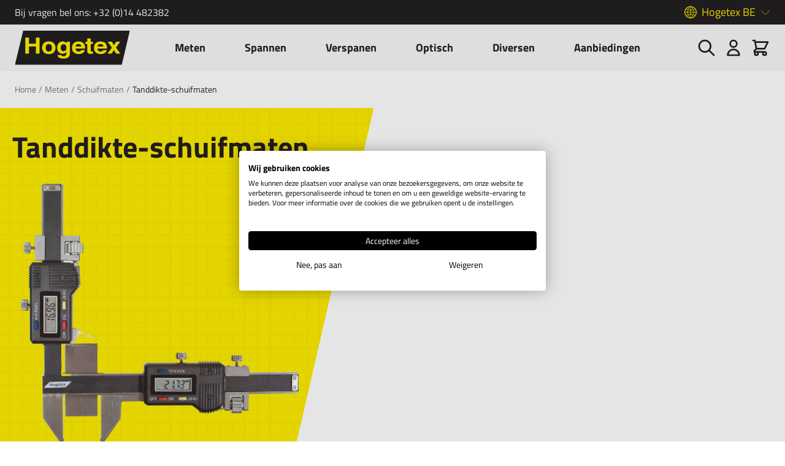

--- FILE ---
content_type: text/html; charset=UTF-8
request_url: https://www.hogetex.be/meten/schuifmaten/tanddikte-schuifmaten
body_size: 35261
content:
<!doctype html>
<html lang="nl">
<head >
    <meta charset="utf-8"/>
<meta name="title" content="Tanddikte-schuifmaten - Schuifmaten - Meten Hogetex"/>
<meta name="robots" content="INDEX,FOLLOW"/>
<meta name="viewport" content="width=device-width, initial-scale=1"/>
<title>Tanddikte-schuifmaten - Schuifmaten - Meten Hogetex</title>
<link  rel="stylesheet" type="text/css"  media="all" href="https://www.hogetex.be/static/version1759832027/frontend/Madia/hogetex/nl_BE/css/styles.min.css" />
<script  type="text/javascript"  src="https://www.hogetex.be/static/version1759832027/frontend/Madia/hogetex/nl_BE/js/loewenstark-faq.min.js"></script>
<link  rel="canonical" href="https://www.hogetex.be/meten/schuifmaten/tanddikte-schuifmaten" />
<link  rel="icon" type="image/x-icon" href="https://www.hogetex.be/media/favicon/default/fav-hogetex.jpg" />
<link  rel="shortcut icon" type="image/x-icon" href="https://www.hogetex.be/media/favicon/default/fav-hogetex.jpg" />
<meta name="google-site-verification" content="1PfNl0CAxGNFDs1PqqeSRgS6pcWSMBfw3kVUC6vrPvA" />

<script>(function(w,d,s,l,i){w[l]=w[l]||[];w[l].push({'gtm.start':
new Date().getTime(),event:'gtm.js'});var f=d.getElementsByTagName(s)[0],
j=d.createElement(s),dl=l!='dataLayer'?'&l='+l:'';j.async=true;j.src=
'https://www.googletagmanager.com/gtm.js?id='+i+dl;f.parentNode.insertBefore(j,f);
})(window,document,'script','dataLayer','GTM-WV5X6NR');</script>

               <link rel="alternate" hreflang="nl_NL" href="https://www.hogetex.com/meten/schuifmaten/tanddikte-schuifmaten"/> <link rel="alternate" hreflang="de_DE" href="https://www.hogetex.de/messen/messschieber/zahngewinde-messschieber"/> <link rel="alternate" hreflang="be_NL" href="https://www.hogetex.be/meten/schuifmaten/tanddikte-schuifmaten"/>      <script>
        window.getWpGA4Cookie = function(name) {
            match = document.cookie.match(new RegExp(name + '=([^;]+)'));
            if (match) return decodeURIComponent(match[1].replace(/\+/g, ' ')) ;
        };

        window.dataLayer = window.dataLayer || [];
                var dl4Objects = [{"pageName":"Tanddikte-schuifmaten - Schuifmaten - Meten Hogetex","pageType":"category"},{"ecommerce":{"items":[{"item_name":"Digitale tanddikte schuifmaat","affiliation":"Kometex B.V. \/ Hogetex BE - Hogetex \/ Techno-Post BE - Hogetex BE","item_id":"20150517220427:0,3998962","price":141.9,"item_brand":" ","item_category":"Meten","item_category2":"Schuifmaten","item_category3":"Tanddikte-schuifmaten","item_list_name":"Meten\/Schuifmaten\/Tanddikte-schuifmaten","item_list_id":"414","index":1},{"item_name":"Precisie tanddikte-schuifmaat","affiliation":"Kometex B.V. \/ Hogetex BE - Hogetex \/ Techno-Post BE - Hogetex BE","item_id":"20150517220427:0,4514495","price":119.9,"item_brand":" ","item_category":"Meten","item_category2":"Schuifmaten","item_category3":"Tanddikte-schuifmaten","item_list_name":"Meten\/Schuifmaten\/Tanddikte-schuifmaten","item_list_id":"414","index":2}],"item_list_id":"414","item_list_name":"Meten\/Schuifmaten\/Tanddikte-schuifmaten"},"event":"view_item_list"}];
        for (var i in dl4Objects) {
            window.dataLayer.push({ecommerce: null});
            window.dataLayer.push(dl4Objects[i]);
        }
         var wpGA4Cookies = ['wp_ga4_user_id','wp_ga4_customerGroup'];
        wpGA4Cookies.map(function(cookieName) {
            var cookieValue = window.getWpGA4Cookie(cookieName);
            if (cookieValue) {
                var dl4Object = {};
                dl4Object[cookieName.replace('wp_ga4_', '')] = cookieValue;
                window.dataLayer.push(dl4Object);
            }
        });</script>
   <!-- Google Tag Manager -->
<script>(function(w,d,s,l,i){w[l]=w[l]||[];w[l].push({'gtm.start':
new Date().getTime(),event:'gtm.js'});var f=d.getElementsByTagName(s)[0],
j=d.createElement(s),dl=l!='dataLayer'?'&l='+l:'';j.async=true;j.src=
'https://www.googletagmanager.com/gtm.js?id='+i+dl;f.parentNode.insertBefore(j,f);
})(window,document,'script','dataLayer','GTM-WV5X6NR');</script>
<!-- End Google Tag Manager -->  <script>
    var BASE_URL = 'https://www.hogetex.be/';
    var THEME_PATH = 'https://www.hogetex.be/static/version1759832027/frontend/Madia/hogetex/nl_BE';
    var COOKIE_CONFIG = {
        "expires": null,
        "path": "\u002F",
        "domain": ".hogetex.be",
        "secure": true,
        "lifetime": "3600",
        "cookie_restriction_enabled": false    };
    var CURRENT_STORE_CODE = 'hogetex_be_3';
    var CURRENT_WEBSITE_ID = '3';

    window.hyva = window.hyva || {}

    window.cookie_consent_groups = window.cookie_consent_groups || {}
    window.cookie_consent_groups['necessary'] = true;

    window.cookie_consent_config = window.cookie_consent_config || {};
    window.cookie_consent_config['necessary'] = [].concat(
        window.cookie_consent_config['necessary'] || [],
        [
            'user_allowed_save_cookie',
            'form_key',
            'mage-messages',
            'private_content_version',
            'mage-cache-sessid',
            'last_visited_store',
            'section_data_ids'
        ]
    );</script> <script>
    'use strict';
    (function( hyva, undefined ) {

        function lifetimeToExpires(options, defaults) {

            const lifetime = options.lifetime || defaults.lifetime;

            if (lifetime) {
                const date = new Date;
                date.setTime(date.getTime() + lifetime * 1000);
                return date;
            }

            return null;
        }

        function generateRandomString() {

            const allowedCharacters = '0123456789abcdefghijklmnopqrstuvwxyzABCDEFGHIJKLMNOPQRSTUVWXYZ',
                length = 16;

            let formKey = '',
                charactersLength = allowedCharacters.length;

            for (let i = 0; i < length; i++) {
                formKey += allowedCharacters[Math.round(Math.random() * (charactersLength - 1))]
            }

            return formKey;
        }

        const sessionCookieMarker = {noLifetime: true}

        const cookieTempStorage = {};

        const internalCookie = {
            get(name) {
                const v = document.cookie.match('(^|;) ?' + name + '=([^;]*)(;|$)');
                return v ? v[2] : null;
            },
            set(name, value, days, skipSetDomain) {
                let expires,
                    path,
                    domain,
                    secure,
                    samesite;

                const defaultCookieConfig = {
                    expires: null,
                    path: '/',
                    domain: null,
                    secure: false,
                    lifetime: null,
                    samesite: 'lax'
                };

                const cookieConfig = window.COOKIE_CONFIG || {};

                expires = days && days !== sessionCookieMarker
                    ? lifetimeToExpires({lifetime: 24 * 60 * 60 * days, expires: null}, defaultCookieConfig)
                    : lifetimeToExpires(window.COOKIE_CONFIG, defaultCookieConfig) || defaultCookieConfig.expires;

                path = cookieConfig.path || defaultCookieConfig.path;
                domain = !skipSetDomain && (cookieConfig.domain || defaultCookieConfig.domain);
                secure = cookieConfig.secure || defaultCookieConfig.secure;
                samesite = cookieConfig.samesite || defaultCookieConfig.samesite;

                document.cookie = name + "=" + encodeURIComponent(value) +
                    (expires && days !== sessionCookieMarker ? '; expires=' + expires.toGMTString() : '') +
                    (path ? '; path=' + path : '') +
                    (domain ? '; domain=' + domain : '') +
                    (secure ? '; secure' : '') +
                    (samesite ? '; samesite=' + samesite : 'lax');
            },
            isWebsiteAllowedToSaveCookie() {
                const allowedCookies = this.get('user_allowed_save_cookie');
                if (allowedCookies) {
                    const allowedWebsites = JSON.parse(unescape(allowedCookies));

                    return allowedWebsites[CURRENT_WEBSITE_ID] === 1;
                }
                return false;
            },
            getGroupByCookieName(name) {
                const cookieConsentConfig = window.cookie_consent_config || {};
                let group = null;
                for (let prop in cookieConsentConfig) {
                    if (!cookieConsentConfig.hasOwnProperty(prop)) continue;
                    if (cookieConsentConfig[prop].includes(name)) {
                        group = prop;
                        break;
                    }
                }
                return group;
            },
            isCookieAllowed(name) {
                const cookieGroup = this.getGroupByCookieName(name);
                return cookieGroup
                    ? window.cookie_consent_groups[cookieGroup]
                    : this.isWebsiteAllowedToSaveCookie();
            },
            saveTempStorageCookies() {
                for (const [name, data] of Object.entries(cookieTempStorage)) {
                    if (this.isCookieAllowed(name)) {
                        this.set(name, data['value'], data['days'], data['skipSetDomain']);
                        delete cookieTempStorage[name];
                    }
                }
            }
        };

        hyva.getCookie = (name) => {
            const cookieConfig = window.COOKIE_CONFIG || {};

            if (cookieConfig.cookie_restriction_enabled && ! internalCookie.isCookieAllowed(name)) {
                return cookieTempStorage[name] ? cookieTempStorage[name]['value'] : null;
            }

            return internalCookie.get(name);
        }

        hyva.setCookie = (name, value, days, skipSetDomain) => {
            const cookieConfig = window.COOKIE_CONFIG || {};

            if (cookieConfig.cookie_restriction_enabled && ! internalCookie.isCookieAllowed(name)) {
                cookieTempStorage[name] = {value, days, skipSetDomain};
                return;
            }
            return internalCookie.set(name, value, days, skipSetDomain);
        }


        hyva.setSessionCookie = (name, value, skipSetDomain) => {
            return hyva.setCookie(name, value, sessionCookieMarker, skipSetDomain)
        }

        hyva.getBrowserStorage = () => {
            const browserStorage = window.localStorage || window.sessionStorage;
            if (!browserStorage) {
                console.warn('Browser Storage is unavailable');
                return false;
            }
            try {
                browserStorage.setItem('storage_test', '1');
                browserStorage.removeItem('storage_test');
            } catch (error) {
                console.warn('Browser Storage is not accessible', error);
                return false;
            }
            return browserStorage;
        }

        hyva.postForm = (postParams) => {
            const form = document.createElement("form");

            let data = postParams.data;

            if (! postParams.skipUenc && ! data.uenc) {
                data.uenc = btoa(window.location.href);
            }
            form.method = "POST";
            form.action = postParams.action;

            Object.keys(postParams.data).map(key => {
                const field = document.createElement("input");
                field.type = 'hidden'
                field.value = postParams.data[key];
                field.name = key;
                form.appendChild(field);
            });

            const form_key = document.createElement("input");
            form_key.type = 'hidden';
            form_key.value = hyva.getFormKey();
            form_key.name="form_key";
            form.appendChild(form_key);

            document.body.appendChild(form);

            form.submit();
        }

        hyva.getFormKey = function () {
            let formKey = hyva.getCookie('form_key');

            if (!formKey) {
                formKey = generateRandomString();
                hyva.setCookie('form_key', formKey);
            }

            return formKey;
        }

        hyva.formatPrice = (value, showSign, options = {}) => {
            const groupSeparator = options.groupSeparator;
            const decimalSeparator = options.decimalSeparator
            delete options.groupSeparator;
            delete options.decimalSeparator;
            const formatter = new Intl.NumberFormat(
                'nl\u002DBE',
                Object.assign({
                    style: 'currency',
                    currency: 'EUR',
                    signDisplay: showSign ? 'always' : 'auto'
                }, options)
            );
            return (typeof Intl.NumberFormat.prototype.formatToParts === 'function') ?
                formatter.formatToParts(value).map(({type, value}) => {
                    switch (type) {
                        case 'currency':
                            return '\u20AC' || value;
                        case 'minusSign':
                            return '- ';
                        case 'plusSign':
                            return '+ ';
                        case 'group':
                            return groupSeparator !== undefined ? groupSeparator : value;
                        case 'decimal':
                            return decimalSeparator !== undefined ? decimalSeparator : value;
                        default :
                            return value;
                    }
                }).reduce((string, part) => string + part) :
                formatter.format(value);
        }

 const formatStr = function (str, nStart) {
            const args = Array.from(arguments).slice(2);

            return str.replace(/(%+)([0-9]+)/g, (m, p, n) => {
                const idx = parseInt(n) - nStart;

                if (args[idx] === null || args[idx] === void 0) {
                    return m;
                }
                return p.length % 2
                    ? p.slice(0, -1).replace('%%', '%') + args[idx]
                    : p.replace('%%', '%') + n;
            })
        }

 hyva.str = function (string) {
            const args = Array.from(arguments);
            args.splice(1, 0, 1);

            return formatStr.apply(undefined, args);
        }

 hyva.strf = function () {
            const args = Array.from(arguments);
            args.splice(1, 0, 0);

            return formatStr.apply(undefined, args);
        }

        /**
         * Take a html string as `content` parameter and
         * extract an element from the DOM to replace in
         * the current page under the same selector,
         * defined by `targetSelector`
         */
        hyva.replaceDomElement = (targetSelector, content) => {
            
            const parser = new DOMParser();
            const doc = parser.parseFromString(content, 'text/html');
            const contentNode = doc.querySelector(targetSelector);

            
            if (!contentNode || !document.querySelector(targetSelector)) {
                return;
            }

             hyva.activateScripts(contentNode);
             document.querySelector(targetSelector).replaceWith(contentNode);

            
            window.dispatchEvent(new CustomEvent("reload-customer-section-data"));
            hyva.initMessages();
        }

        hyva.removeScripts = (contentNode) => {
            const scripts = contentNode.getElementsByTagName('script');
            for (let i = 0; i < scripts.length; i++) {
                scripts[i].parentNode.removeChild(scripts[i]);
            }
            const templates = contentNode.getElementsByTagName('template');
            for (let i = 0; i < templates.length; i++) {
                const container = document.createElement('div');
                container.innerHTML = templates[i].innerHTML;
                hyva.removeScripts(container);
                templates[i].innerHTML = container.innerHTML;
            }
        }

        hyva.activateScripts = (contentNode) => {
 const scripts = Array.from(contentNode.getElementsByTagName('script'));

            
            for (const original of scripts) {
                const script = document.createElement('script');
                original.type && (script.type = original.type);
                script.innerHTML = original.innerHTML;

                
                original.parentNode.removeChild(original)

                
                document.head.appendChild(script);
            }

            return contentNode;
        }

 const replace = {['+']: '-', ['/']: '_', ['=']: ','};
        hyva.getUenc = () => btoa(window.location.href).replace(/[+/=]/g, match => replace[match]);

        let currentTrap;

        const focusableElements = (rootElement) => {
            const selector = 'button, [href], input, select, textarea, details, [tabindex]:not([tabindex="-1"]';
            return Array.from(rootElement.querySelectorAll(selector))
                .filter(el => {
                    return el.style.display !== 'none'
                        && !el.disabled
                        && el.tabIndex !== -1
                        && (el.offsetWidth || el.offsetHeight || el.getClientRects().length)
                })
        }

        const focusTrap = (e) => {
            const isTabPressed = e.key === 'Tab' || e.keyCode === 9;
            if (!isTabPressed) return;

            const focusable = focusableElements(currentTrap)
            const firstFocusableElement = focusable[0]
            const lastFocusableElement = focusable[focusable.length - 1]

            e.shiftKey
                ? document.activeElement === firstFocusableElement && (lastFocusableElement.focus(), e.preventDefault())
                : document.activeElement === lastFocusableElement && (firstFocusableElement.focus(), e.preventDefault())
        };

        hyva.releaseFocus = (rootElement) => {
            if (currentTrap && (!rootElement || rootElement === currentTrap)) {
                currentTrap.removeEventListener('keydown', focusTrap)
                currentTrap = null
            }
        }
        hyva.trapFocus = (rootElement) => {
            if (!rootElement) return;
            hyva.releaseFocus()
            currentTrap = rootElement
            rootElement.addEventListener('keydown', focusTrap)
            const firstElement = focusableElements(rootElement)[0]
            firstElement && firstElement.focus()
        }

 hyva.safeParseNumber = (rawValue) => {
            const number = rawValue ? parseFloat(rawValue) : null;

            return Array.isArray(number) || isNaN(number) ? rawValue : number;
        }

 const toCamelCase = s => s.split('_').map(word => word.charAt(0).toUpperCase() + word.slice(1)).join('');
        hyva.createBooleanObject = (name, value = false, additionalMethods = {}) => {

            const camelCase = toCamelCase(name);
 const key = '__hyva_bool_' + name

            return new Proxy(Object.assign(
                additionalMethods,
                {
                    [key]: !!value,
                    [name]() {return !!this[key]},
                    ['!' + name]() {return !this[key]}, 
                    ['not' + camelCase]() {return !this[key]},
                    ['toggle' + camelCase]() {this[key] = !this[key]},
                    [`set${camelCase}True`]() {this[key] = true},
                    [`set${camelCase}False`]() {this[key] = false},
                }
            ), {
                set(target, prop, value) {
                    return prop === name
                        ? (target[key] = !!value)
                        : Reflect.set(...arguments);
                }
            })
        }

                hyva.alpineInitialized = (fn) => window.addEventListener('alpine:initialized', fn, {once: true})
        window.addEventListener('alpine:init', () => Alpine.data('{}', () => ({})), {once: true});
         window.addEventListener('user-allowed-save-cookie', () => internalCookie.saveTempStorageCookies())

    }( window.hyva = window.hyva || {} ));</script> <script>
    if (!window.IntersectionObserver) {
        window.IntersectionObserver = function (callback) {
            this.observe = el => el && callback(this.takeRecords());
            this.takeRecords = () => [{isIntersecting: true, intersectionRatio: 1}];
            this.disconnect = () => {};
            this.unobserve = () => {};
        }
    }</script></head>
<body id="html-body" class="page-with-filter page-products categorypath-meten-schuifmaten-tanddikte-schuifmaten category-tanddikte-schuifmaten catalog-category-view page-layout-2columns-left">
   <!-- Google Tag Manager (noscript) -->
<noscript><iframe src="https://www.googletagmanager.com/ns.html?id=GTM-WV5X6NR"
height="0" width="0" style="display:none;visibility:hidden"></iframe></noscript>
<!-- End Google Tag Manager (noscript) --> <div class="header-top"><div class="container h-full flex justify-between items-center"><p>Bij vragen bel ons: <a href="tel:+32 (0)14 482382">+32 (0)14 482382</a></p> <div x-data="{ open: false }" class="hidden md:block relative" @click.away="open = false"><span @click="open = !open" :class="{'is-open': open}" class="website-toggle-button">Hogetex BE</span> <ul name="websites" class="website-switcher" x-show="open"> <li><a href="https://www.hogetex.be/"><span>Hogetex BE</span></a></li>  <li><a href="https://www.hogetex.com/"><span>Hogetex NL</span></a></li>  <li><a href="https://www.hogetex.de/"><span>Hogetex DE</span></a></li> </ul></div></div></div><header class="page-header sticky top-0 left-0 w-full z-30"><a class="action skip sr-only focus:not-sr-only focus:absolute focus:z-40 focus:bg-white
   contentarea"
   href="#contentarea">
    <span>
        Ga naar de inhoud    </span>
</a><script>
    function initHeader () {
        return {
            searchOpen: false,
            cart: {},
            getData(data) {
                if (data.cart) { this.cart = data.cart }
            }
        }
    }
    function initCompareHeader() {
        return {
            compareProducts: null,
            itemCount: 0,
            receiveCompareData(data) {
                if (data['compare-products']) {
                    this.compareProducts = data['compare-products'];
                    this.itemCount = this.compareProducts.count;
                }
            }
        }
    }
</script>
<div id="header"
     class="z-30 w-full bg-primary-lighter sm:py-6 lg:py-0"
     x-data="initHeader()"
     @keydown.window.escape="searchOpen = false;"
     @private-content-loaded.window="getData(event.detail.data)"
>
    <div class="container fixed relative flex flex-wrap items-center justify-between lg:justify-start xl:justify-between w-full px-6 py-2 sm:py-0 mx-auto mt-0">
        <!--Logo-->
        <div class="sm:flex sm:absolute sm:transform sm:-translate-x-2/4 sm:left-2/4 order-1 sm:order-2 lg:relative lg:transform-none lg:left-0 lg:order-1 lg: w-full pb-2 sm:w-auto sm:pb-0">
    <a class="flex items-center sm:justify-center text-xl font-medium tracking-wide text-gray-800
        no-underline hover:no-underline font-title"
       href="https://www.hogetex.be/"
       title="Hogetex"
       aria-label="store logo">
        <img src="https://www.hogetex.be/static/version1759832027/frontend/Madia/hogetex/nl_BE/images/logo.svg"
             title="Hogetex"
             alt="Hogetex"
            width="189"            height="64"        />
    </a>
</div>
        <!--Main Navigation-->
        <div x-data="initMenuMobile_6922749e829b9()"
     class="z-20 order-2 sm:order-1 lg:order-2 navigation lg:hidden"
>
    <!-- mobile -->
    <div @load.window="setActiveMenu($root)"
         :class="{'h-screen overflow-x-hidden overflow-y-auto fixed top-0 left-0 w-full bg-container-lighter' : open}"
         @toggle-mobile-menu.window="open = !open"
         @keydown.window.escape="open=false"
    >
        <div class="flex items-baseline justify-between menu-icon bg-primary-lighter">
            <div class="flex justify-end w-full"
            :class="{ 'bg-container-lighter' : open}"
            >
                <a @click="$dispatch('toggle-mobile-menu')"
                       class="flex items-center justify-center cursor-pointer"
                       :class="{ 'ml-auto': open }">
                       <span class="inline-flex"
                            :class="{ 'hidden': !open }">
                            Sluiten                        </span>
                    <svg xmlns="http://www.w3.org/2000/svg" fill="none" viewBox="0 0 24 24" stroke-width="2" stroke="currentColor" class="hidden p-4" width="64" height="64" :class="{ 'hidden' : !open, 'block': open }" role="img">
  <path stroke-linecap="round" stroke-linejoin="round" d="M6 18L18 6M6 6l12 12"/>
<title>x</title></svg>
                    <svg xmlns="http://www.w3.org/2000/svg" fill="none" viewBox="0 0 24 24" stroke-width="2" stroke="currentColor" class="p-0" width="32" height="32" :class="{ 'hidden' : open, 'block': !open }" role="img">
  <path stroke-linecap="round" stroke-linejoin="round" d="M4 6h16M4 12h16M4 18h16"/>
<title>menu</title></svg>
                </a>
            </div>
        </div>

        <nav
            class="hidden w-full duration-150 ease-in-out transform border-t border-b transition-display border-container"
            :class="{ 'hidden' : !open }"
        >
                    <div class="level-0">
                <span
                    class="flex items-center transition-transform duration-150 ease-in-out transform"
                    :class="{
                        '-translate-x-full' : mobilePanelActiveId,
                        'translate-x-0' : !mobilePanelActiveId
                    }"
                >

                                            <a class="flex items-center w-full px-8 py-2 cursor-pointer
                        bg-container-lighter border-container level-0"
                       title="Meten"
                       @click="mobilePanelActiveId =
                          mobilePanelActiveId === 'category-node-252' ?
                           0 : 'category-node-252'">
                        Meten                    </a>
                    <a class="absolute right-0 flex w-8 h-8 mr-8 cursor-pointer
                        bg-container-lighter border-container"
                          @click="mobilePanelActiveId =
                          mobilePanelActiveId === 'category-node-252' ?
                           0 : 'category-node-252'"
                    >
                        <svg xmlns="http://www.w3.org/2000/svg" fill="none" viewBox="0 0 24 24" stroke-width="2" stroke="currentColor" class="w-full h-full p-1" width="24" height="24" role="img">
  <path stroke-linecap="round" stroke-linejoin="round" d="M9 5l7 7-7 7"/>
<title>chevron-right</title></svg>
                    </a>
                                    </span>
                                    <div
                        class="absolute top-0 right-0 z-10 w-full h-full transition-transform duration-200 ease-in-out
                            translate-x-full transform bg-container-lighter"
                        :class="{
                            'translate-x-full' : mobilePanelActiveId !== 'category-node-252',
                            'translate-x-0' : mobilePanelActiveId === 'category-node-252',
                        }"
                    >
                        <a class="flex items-center px-8 py-4 border-b cursor-pointer bg-container border-container"
                              @click="mobilePanelActiveId = 0"
                        >
                            <svg xmlns="http://www.w3.org/2000/svg" fill="none" viewBox="0 0 24 24" stroke-width="2" stroke="currentColor" width="24" height="24" role="img">
  <path stroke-linecap="round" stroke-linejoin="round" d="M15 19l-7-7 7-7"/>
<title>chevron-left</title></svg>
                            <span class="ml-4">
                                Meten                            </span>
                        </a>
                        <a href="https://www.hogetex.be/meten"
                           title="Meten"
                           class="flex items-center w-full px-8 py-4 border-b cursor-pointer
                            bg-container-lighter border-container"
                        >
                            <span class="w-6"></span>
                            <span class="ml-4">Bekijk alles</span></a>
                        
                            <a href="https://www.hogetex.be/meten/afstandmeters-en-toebehoren"
                               title="Afstandmeters&#x20;en&#x20;toebehoren"
                               class="flex items-center w-full px-8 py-4 border-b cursor-pointer
                                bg-container-lighter border-container hover:bg-container hover:underline"
                            >
                                <span class="w-6"></span>
                                <span class="ml-4 text-base text-gray-700 lg:ml-0">
                                    Afstandmeters en toebehoren                                </span>
                            </a>
                        
                            <a href="https://www.hogetex.be/meten/binnenmeters"
                               title="Binnenmeters"
                               class="flex items-center w-full px-8 py-4 border-b cursor-pointer
                                bg-container-lighter border-container hover:bg-container hover:underline"
                            >
                                <span class="w-6"></span>
                                <span class="ml-4 text-base text-gray-700 lg:ml-0">
                                    Binnenmeters                                </span>
                            </a>
                        
                            <a href="https://www.hogetex.be/meten/buitenmeters"
                               title="Buitenmeters"
                               class="flex items-center w-full px-8 py-4 border-b cursor-pointer
                                bg-container-lighter border-container hover:bg-container hover:underline"
                            >
                                <span class="w-6"></span>
                                <span class="ml-4 text-base text-gray-700 lg:ml-0">
                                    Buitenmeters                                </span>
                            </a>
                        
                            <a href="https://www.hogetex.be/meten/citizen-finedevice"
                               title="CITIZEN&#x20;Finedevice"
                               class="flex items-center w-full px-8 py-4 border-b cursor-pointer
                                bg-container-lighter border-container hover:bg-container hover:underline"
                            >
                                <span class="w-6"></span>
                                <span class="ml-4 text-base text-gray-700 lg:ml-0">
                                    CITIZEN Finedevice                                </span>
                            </a>
                        
                            <a href="https://www.hogetex.be/meten/diktemeters-en-toebehoren"
                               title="Diktemeters&#x20;en&#x20;toebehoren"
                               class="flex items-center w-full px-8 py-4 border-b cursor-pointer
                                bg-container-lighter border-container hover:bg-container hover:underline"
                            >
                                <span class="w-6"></span>
                                <span class="ml-4 text-base text-gray-700 lg:ml-0">
                                    Diktemeters en toebehoren                                </span>
                            </a>
                        
                            <a href="https://www.hogetex.be/meten/diversen"
                               title="Diversen"
                               class="flex items-center w-full px-8 py-4 border-b cursor-pointer
                                bg-container-lighter border-container hover:bg-container hover:underline"
                            >
                                <span class="w-6"></span>
                                <span class="ml-4 text-base text-gray-700 lg:ml-0">
                                    Diversen                                </span>
                            </a>
                        
                            <a href="https://www.hogetex.be/meten/eindmaten-en-toebehoren"
                               title="Eindmaten&#x20;en&#x20;toebehoren"
                               class="flex items-center w-full px-8 py-4 border-b cursor-pointer
                                bg-container-lighter border-container hover:bg-container hover:underline"
                            >
                                <span class="w-6"></span>
                                <span class="ml-4 text-base text-gray-700 lg:ml-0">
                                    Eindmaten en toebehoren                                </span>
                            </a>
                        
                            <a href="https://www.hogetex.be/meten/haken"
                               title="Haken"
                               class="flex items-center w-full px-8 py-4 border-b cursor-pointer
                                bg-container-lighter border-container hover:bg-container hover:underline"
                            >
                                <span class="w-6"></span>
                                <span class="ml-4 text-base text-gray-700 lg:ml-0">
                                    Haken                                </span>
                            </a>
                        
                            <a href="https://www.hogetex.be/meten/hardheidsmeters-en-toebehoren"
                               title="Hardheidsmeters&#x20;en&#x20;toebehoren"
                               class="flex items-center w-full px-8 py-4 border-b cursor-pointer
                                bg-container-lighter border-container hover:bg-container hover:underline"
                            >
                                <span class="w-6"></span>
                                <span class="ml-4 text-base text-gray-700 lg:ml-0">
                                    Hardheidsmeters en toebehoren                                </span>
                            </a>
                        
                            <a href="https://www.hogetex.be/meten/hoekmeters"
                               title="Hoekmeters"
                               class="flex items-center w-full px-8 py-4 border-b cursor-pointer
                                bg-container-lighter border-container hover:bg-container hover:underline"
                            >
                                <span class="w-6"></span>
                                <span class="ml-4 text-base text-gray-700 lg:ml-0">
                                    Hoekmeters                                </span>
                            </a>
                        
                            <a href="https://www.hogetex.be/meten/hoogtemeters-en-toebehoren"
                               title="Hoogtemeters&#x20;en&#x20;toebehoren"
                               class="flex items-center w-full px-8 py-4 border-b cursor-pointer
                                bg-container-lighter border-container hover:bg-container hover:underline"
                            >
                                <span class="w-6"></span>
                                <span class="ml-4 text-base text-gray-700 lg:ml-0">
                                    Hoogtemeters en toebehoren                                </span>
                            </a>
                        
                            <a href="https://www.hogetex.be/meten/kalibers"
                               title="Kalibers"
                               class="flex items-center w-full px-8 py-4 border-b cursor-pointer
                                bg-container-lighter border-container hover:bg-container hover:underline"
                            >
                                <span class="w-6"></span>
                                <span class="ml-4 text-base text-gray-700 lg:ml-0">
                                    Kalibers                                </span>
                            </a>
                        
                            <a href="https://www.hogetex.be/meten/krachtmeters-en-toebehoren"
                               title="Krachtmeters&#x20;en&#x20;toebehoren"
                               class="flex items-center w-full px-8 py-4 border-b cursor-pointer
                                bg-container-lighter border-container hover:bg-container hover:underline"
                            >
                                <span class="w-6"></span>
                                <span class="ml-4 text-base text-gray-700 lg:ml-0">
                                    Krachtmeters en toebehoren                                </span>
                            </a>
                        
                            <a href="https://www.hogetex.be/meten/linialen"
                               title="Linialen"
                               class="flex items-center w-full px-8 py-4 border-b cursor-pointer
                                bg-container-lighter border-container hover:bg-container hover:underline"
                            >
                                <span class="w-6"></span>
                                <span class="ml-4 text-base text-gray-700 lg:ml-0">
                                    Linialen                                </span>
                            </a>
                        
                            <a href="https://www.hogetex.be/meten/meetklokken-en-statieven"
                               title="Meetklokken&#x20;en&#x20;statieven"
                               class="flex items-center w-full px-8 py-4 border-b cursor-pointer
                                bg-container-lighter border-container hover:bg-container hover:underline"
                            >
                                <span class="w-6"></span>
                                <span class="ml-4 text-base text-gray-700 lg:ml-0">
                                    Meetklokken en statieven                                </span>
                            </a>
                        
                            <a href="https://www.hogetex.be/meten/meettasters"
                               title="Meettasters"
                               class="flex items-center w-full px-8 py-4 border-b cursor-pointer
                                bg-container-lighter border-container hover:bg-container hover:underline"
                            >
                                <span class="w-6"></span>
                                <span class="ml-4 text-base text-gray-700 lg:ml-0">
                                    Meettasters                                </span>
                            </a>
                        
                            <a href="https://www.hogetex.be/meten/omrekeningstabellen"
                               title="Omrekeningstabellen"
                               class="flex items-center w-full px-8 py-4 border-b cursor-pointer
                                bg-container-lighter border-container hover:bg-container hover:underline"
                            >
                                <span class="w-6"></span>
                                <span class="ml-4 text-base text-gray-700 lg:ml-0">
                                    Omrekeningstabellen                                </span>
                            </a>
                        
                            <a href="https://www.hogetex.be/meten/passers-en-toebehoren"
                               title="Passers&#x20;en&#x20;toebehoren"
                               class="flex items-center w-full px-8 py-4 border-b cursor-pointer
                                bg-container-lighter border-container hover:bg-container hover:underline"
                            >
                                <span class="w-6"></span>
                                <span class="ml-4 text-base text-gray-700 lg:ml-0">
                                    Passers en toebehoren                                </span>
                            </a>
                        
                            <a href="https://www.hogetex.be/meten/radiusmeters"
                               title="Radiusmeters"
                               class="flex items-center w-full px-8 py-4 border-b cursor-pointer
                                bg-container-lighter border-container hover:bg-container hover:underline"
                            >
                                <span class="w-6"></span>
                                <span class="ml-4 text-base text-gray-700 lg:ml-0">
                                    Radiusmeters                                </span>
                            </a>
                        
                            <a href="https://www.hogetex.be/meten/ruwheidsmeters"
                               title="Ruwheidsmeters"
                               class="flex items-center w-full px-8 py-4 border-b cursor-pointer
                                bg-container-lighter border-container hover:bg-container hover:underline"
                            >
                                <span class="w-6"></span>
                                <span class="ml-4 text-base text-gray-700 lg:ml-0">
                                    Ruwheidsmeters                                </span>
                            </a>
                        
                            <a href="https://www.hogetex.be/meten/schroefmaten-micrometers"
                               title="Schroefmaten&#x20;&#x2F;&#x20;Micrometers"
                               class="flex items-center w-full px-8 py-4 border-b cursor-pointer
                                bg-container-lighter border-container hover:bg-container hover:underline"
                            >
                                <span class="w-6"></span>
                                <span class="ml-4 text-base text-gray-700 lg:ml-0">
                                    Schroefmaten / Micrometers                                </span>
                            </a>
                        
                            <a href="https://www.hogetex.be/meten/schuifmaten"
                               title="Schuifmaten"
                               class="flex items-center w-full px-8 py-4 border-b cursor-pointer
                                bg-container-lighter border-container hover:bg-container hover:underline"
                            >
                                <span class="w-6"></span>
                                <span class="ml-4 text-base text-gray-700 lg:ml-0">
                                    Schuifmaten                                </span>
                            </a>
                        
                            <a href="https://www.hogetex.be/meten/shoremeters-en-toebehoren"
                               title="Shoremeters&#x20;en&#x20;toebehoren"
                               class="flex items-center w-full px-8 py-4 border-b cursor-pointer
                                bg-container-lighter border-container hover:bg-container hover:underline"
                            >
                                <span class="w-6"></span>
                                <span class="ml-4 text-base text-gray-700 lg:ml-0">
                                    Shoremeters en toebehoren                                </span>
                            </a>
                        
                            <a href="https://www.hogetex.be/meten/stopwatches"
                               title="Stopwatches"
                               class="flex items-center w-full px-8 py-4 border-b cursor-pointer
                                bg-container-lighter border-container hover:bg-container hover:underline"
                            >
                                <span class="w-6"></span>
                                <span class="ml-4 text-base text-gray-700 lg:ml-0">
                                    Stopwatches                                </span>
                            </a>
                        
                            <a href="https://www.hogetex.be/meten/tachometers"
                               title="Tachometers"
                               class="flex items-center w-full px-8 py-4 border-b cursor-pointer
                                bg-container-lighter border-container hover:bg-container hover:underline"
                            >
                                <span class="w-6"></span>
                                <span class="ml-4 text-base text-gray-700 lg:ml-0">
                                    Tachometers                                </span>
                            </a>
                        
                            <a href="https://www.hogetex.be/meten/temperatuurmeters-en-toebeh"
                               title="Temperatuurmeters&#x20;en&#x20;toebeh."
                               class="flex items-center w-full px-8 py-4 border-b cursor-pointer
                                bg-container-lighter border-container hover:bg-container hover:underline"
                            >
                                <span class="w-6"></span>
                                <span class="ml-4 text-base text-gray-700 lg:ml-0">
                                    Temperatuurmeters en toebeh.                                </span>
                            </a>
                        
                            <a href="https://www.hogetex.be/meten/vibratiemeters-en-toebehoren"
                               title="Vibratiemeters&#x20;en&#x20;toebehoren"
                               class="flex items-center w-full px-8 py-4 border-b cursor-pointer
                                bg-container-lighter border-container hover:bg-container hover:underline"
                            >
                                <span class="w-6"></span>
                                <span class="ml-4 text-base text-gray-700 lg:ml-0">
                                    Vibratiemeters en toebehoren                                </span>
                            </a>
                        
                            <a href="https://www.hogetex.be/meten/vlakplaten"
                               title="Vlakplaten"
                               class="flex items-center w-full px-8 py-4 border-b cursor-pointer
                                bg-container-lighter border-container hover:bg-container hover:underline"
                            >
                                <span class="w-6"></span>
                                <span class="ml-4 text-base text-gray-700 lg:ml-0">
                                    Vlakplaten                                </span>
                            </a>
                        
                            <a href="https://www.hogetex.be/meten/voelerbladen-en-voelerband"
                               title="Voelerbladen&#x20;en&#x20;voelerband"
                               class="flex items-center w-full px-8 py-4 border-b cursor-pointer
                                bg-container-lighter border-container hover:bg-container hover:underline"
                            >
                                <span class="w-6"></span>
                                <span class="ml-4 text-base text-gray-700 lg:ml-0">
                                    Voelerbladen en voelerband                                </span>
                            </a>
                        
                            <a href="https://www.hogetex.be/meten/waterpassen"
                               title="Waterpassen"
                               class="flex items-center w-full px-8 py-4 border-b cursor-pointer
                                bg-container-lighter border-container hover:bg-container hover:underline"
                            >
                                <span class="w-6"></span>
                                <span class="ml-4 text-base text-gray-700 lg:ml-0">
                                    Waterpassen                                </span>
                            </a>
                        
                            <a href="https://www.hogetex.be/meten/weegschalen-en-toebehoren"
                               title="Weegschalen&#x20;en&#x20;toebehoren"
                               class="flex items-center w-full px-8 py-4 border-b cursor-pointer
                                bg-container-lighter border-container hover:bg-container hover:underline"
                            >
                                <span class="w-6"></span>
                                <span class="ml-4 text-base text-gray-700 lg:ml-0">
                                    Weegschalen en toebehoren                                </span>
                            </a>
                                            </div>
                            </div>
                    <div class="level-0">
                <span
                    class="flex items-center transition-transform duration-150 ease-in-out transform"
                    :class="{
                        '-translate-x-full' : mobilePanelActiveId,
                        'translate-x-0' : !mobilePanelActiveId
                    }"
                >

                                            <a class="flex items-center w-full px-8 py-2 cursor-pointer
                        bg-container-lighter border-container level-0"
                       title="Spannen"
                       @click="mobilePanelActiveId =
                          mobilePanelActiveId === 'category-node-253' ?
                           0 : 'category-node-253'">
                        Spannen                    </a>
                    <a class="absolute right-0 flex w-8 h-8 mr-8 cursor-pointer
                        bg-container-lighter border-container"
                          @click="mobilePanelActiveId =
                          mobilePanelActiveId === 'category-node-253' ?
                           0 : 'category-node-253'"
                    >
                        <svg xmlns="http://www.w3.org/2000/svg" fill="none" viewBox="0 0 24 24" stroke-width="2" stroke="currentColor" class="w-full h-full p-1" width="24" height="24" role="img">
  <path stroke-linecap="round" stroke-linejoin="round" d="M9 5l7 7-7 7"/>
<title>chevron-right</title></svg>
                    </a>
                                    </span>
                                    <div
                        class="absolute top-0 right-0 z-10 w-full h-full transition-transform duration-200 ease-in-out
                            translate-x-full transform bg-container-lighter"
                        :class="{
                            'translate-x-full' : mobilePanelActiveId !== 'category-node-253',
                            'translate-x-0' : mobilePanelActiveId === 'category-node-253',
                        }"
                    >
                        <a class="flex items-center px-8 py-4 border-b cursor-pointer bg-container border-container"
                              @click="mobilePanelActiveId = 0"
                        >
                            <svg xmlns="http://www.w3.org/2000/svg" fill="none" viewBox="0 0 24 24" stroke-width="2" stroke="currentColor" width="24" height="24" role="img">
  <path stroke-linecap="round" stroke-linejoin="round" d="M15 19l-7-7 7-7"/>
<title>chevron-left</title></svg>
                            <span class="ml-4">
                                Spannen                            </span>
                        </a>
                        <a href="https://www.hogetex.be/spannen"
                           title="Spannen"
                           class="flex items-center w-full px-8 py-4 border-b cursor-pointer
                            bg-container-lighter border-container"
                        >
                            <span class="w-6"></span>
                            <span class="ml-4">Bekijk alles</span></a>
                        
                            <a href="https://www.hogetex.be/spannen/beitelhouders"
                               title="Beitelhouders"
                               class="flex items-center w-full px-8 py-4 border-b cursor-pointer
                                bg-container-lighter border-container hover:bg-container hover:underline"
                            >
                                <span class="w-6"></span>
                                <span class="ml-4 text-base text-gray-700 lg:ml-0">
                                    Beitelhouders                                </span>
                            </a>
                        
                            <a href="https://www.hogetex.be/spannen/boorhouders"
                               title="Boorhouders"
                               class="flex items-center w-full px-8 py-4 border-b cursor-pointer
                                bg-container-lighter border-container hover:bg-container hover:underline"
                            >
                                <span class="w-6"></span>
                                <span class="ml-4 text-base text-gray-700 lg:ml-0">
                                    Boorhouders                                </span>
                            </a>
                        
                            <a href="https://www.hogetex.be/spannen/boorhulzen-en-stiften"
                               title="Boorhulzen&#x20;en&#x20;stiften"
                               class="flex items-center w-full px-8 py-4 border-b cursor-pointer
                                bg-container-lighter border-container hover:bg-container hover:underline"
                            >
                                <span class="w-6"></span>
                                <span class="ml-4 text-base text-gray-700 lg:ml-0">
                                    Boorhulzen en stiften                                </span>
                            </a>
                        
                            <a href="https://www.hogetex.be/spannen/boorklemmen-en-bankschroeven"
                               title="Boorklemmen&#x20;en&#x20;bankschroeven"
                               class="flex items-center w-full px-8 py-4 border-b cursor-pointer
                                bg-container-lighter border-container hover:bg-container hover:underline"
                            >
                                <span class="w-6"></span>
                                <span class="ml-4 text-base text-gray-700 lg:ml-0">
                                    Boorklemmen en bankschroeven                                </span>
                            </a>
                        
                            <a href="https://www.hogetex.be/spannen/centers"
                               title="Centers"
                               class="flex items-center w-full px-8 py-4 border-b cursor-pointer
                                bg-container-lighter border-container hover:bg-container hover:underline"
                            >
                                <span class="w-6"></span>
                                <span class="ml-4 text-base text-gray-700 lg:ml-0">
                                    Centers                                </span>
                            </a>
                        
                            <a href="https://www.hogetex.be/spannen/demagnetiseerapparaten"
                               title="Demagnetiseerapparaten"
                               class="flex items-center w-full px-8 py-4 border-b cursor-pointer
                                bg-container-lighter border-container hover:bg-container hover:underline"
                            >
                                <span class="w-6"></span>
                                <span class="ml-4 text-base text-gray-700 lg:ml-0">
                                    Demagnetiseerapparaten                                </span>
                            </a>
                        
                            <a href="https://www.hogetex.be/spannen/diversen"
                               title="Diversen"
                               class="flex items-center w-full px-8 py-4 border-b cursor-pointer
                                bg-container-lighter border-container hover:bg-container hover:underline"
                            >
                                <span class="w-6"></span>
                                <span class="ml-4 text-base text-gray-700 lg:ml-0">
                                    Diversen                                </span>
                            </a>
                        
                            <a href="https://www.hogetex.be/spannen/freesklemmen"
                               title="Freesklemmen"
                               class="flex items-center w-full px-8 py-4 border-b cursor-pointer
                                bg-container-lighter border-container hover:bg-container hover:underline"
                            >
                                <span class="w-6"></span>
                                <span class="ml-4 text-base text-gray-700 lg:ml-0">
                                    Freesklemmen                                </span>
                            </a>
                        
                            <a href="https://www.hogetex.be/spannen/handspanners"
                               title="Handspanners"
                               class="flex items-center w-full px-8 py-4 border-b cursor-pointer
                                bg-container-lighter border-container hover:bg-container hover:underline"
                            >
                                <span class="w-6"></span>
                                <span class="ml-4 text-base text-gray-700 lg:ml-0">
                                    Handspanners                                </span>
                            </a>
                        
                            <a href="https://www.hogetex.be/spannen/hefmagneten"
                               title="Hefmagneten"
                               class="flex items-center w-full px-8 py-4 border-b cursor-pointer
                                bg-container-lighter border-container hover:bg-container hover:underline"
                            >
                                <span class="w-6"></span>
                                <span class="ml-4 text-base text-gray-700 lg:ml-0">
                                    Hefmagneten                                </span>
                            </a>
                        
                            <a href="https://www.hogetex.be/spannen/hoekplaten"
                               title="Hoekplaten"
                               class="flex items-center w-full px-8 py-4 border-b cursor-pointer
                                bg-container-lighter border-container hover:bg-container hover:underline"
                            >
                                <span class="w-6"></span>
                                <span class="ml-4 text-base text-gray-700 lg:ml-0">
                                    Hoekplaten                                </span>
                            </a>
                        
                            <a href="https://www.hogetex.be/spannen/holle-spindelaanslagen"
                               title="Holle&#x20;spindelaanslagen"
                               class="flex items-center w-full px-8 py-4 border-b cursor-pointer
                                bg-container-lighter border-container hover:bg-container hover:underline"
                            >
                                <span class="w-6"></span>
                                <span class="ml-4 text-base text-gray-700 lg:ml-0">
                                    Holle spindelaanslagen                                </span>
                            </a>
                        
                            <a href="https://www.hogetex.be/spannen/indextafels-verdeelapparaten"
                               title="Indextafels&#x20;&#x2F;&#x20;Verdeelapparaten"
                               class="flex items-center w-full px-8 py-4 border-b cursor-pointer
                                bg-container-lighter border-container hover:bg-container hover:underline"
                            >
                                <span class="w-6"></span>
                                <span class="ml-4 text-base text-gray-700 lg:ml-0">
                                    Indextafels / Verdeelapparaten                                </span>
                            </a>
                        
                            <a href="https://www.hogetex.be/spannen/kantentasters-en-toebehoren"
                               title="Kantentasters&#x20;en&#x20;toebehoren"
                               class="flex items-center w-full px-8 py-4 border-b cursor-pointer
                                bg-container-lighter border-container hover:bg-container hover:underline"
                            >
                                <span class="w-6"></span>
                                <span class="ml-4 text-base text-gray-700 lg:ml-0">
                                    Kantentasters en toebehoren                                </span>
                            </a>
                        
                            <a href="https://www.hogetex.be/spannen/klauwplaten-en-toebehoren"
                               title="Klauwplaten&#x20;en&#x20;toebehoren"
                               class="flex items-center w-full px-8 py-4 border-b cursor-pointer
                                bg-container-lighter border-container hover:bg-container hover:underline"
                            >
                                <span class="w-6"></span>
                                <span class="ml-4 text-base text-gray-700 lg:ml-0">
                                    Klauwplaten en toebehoren                                </span>
                            </a>
                        
                            <a href="https://www.hogetex.be/spannen/kotterkoppen-en-konussen"
                               title="Kotterkoppen&#x20;en&#x20;Konussen"
                               class="flex items-center w-full px-8 py-4 border-b cursor-pointer
                                bg-container-lighter border-container hover:bg-container hover:underline"
                            >
                                <span class="w-6"></span>
                                <span class="ml-4 text-base text-gray-700 lg:ml-0">
                                    Kotterkoppen en Konussen                                </span>
                            </a>
                        
                            <a href="https://www.hogetex.be/spannen/kruistafels-en-sledes"
                               title="Kruistafels&#x20;en&#x20;sledes"
                               class="flex items-center w-full px-8 py-4 border-b cursor-pointer
                                bg-container-lighter border-container hover:bg-container hover:underline"
                            >
                                <span class="w-6"></span>
                                <span class="ml-4 text-base text-gray-700 lg:ml-0">
                                    Kruistafels en sledes                                </span>
                            </a>
                        
                            <a href="https://www.hogetex.be/spannen/machineklemmen-hydraulisch"
                               title="Machineklemmen,&#x20;Hydraulisch"
                               class="flex items-center w-full px-8 py-4 border-b cursor-pointer
                                bg-container-lighter border-container hover:bg-container hover:underline"
                            >
                                <span class="w-6"></span>
                                <span class="ml-4 text-base text-gray-700 lg:ml-0">
                                    Machineklemmen, Hydraulisch                                </span>
                            </a>
                        
                            <a href="https://www.hogetex.be/spannen/machineklemmen-mechanisch"
                               title="Machineklemmen,&#x20;Mechanisch"
                               class="flex items-center w-full px-8 py-4 border-b cursor-pointer
                                bg-container-lighter border-container hover:bg-container hover:underline"
                            >
                                <span class="w-6"></span>
                                <span class="ml-4 text-base text-gray-700 lg:ml-0">
                                    Machineklemmen, Mechanisch                                </span>
                            </a>
                        
                            <a href="https://www.hogetex.be/spannen/magnetische-opspanplaten"
                               title="Magnetische&#x20;opspanplaten"
                               class="flex items-center w-full px-8 py-4 border-b cursor-pointer
                                bg-container-lighter border-container hover:bg-container hover:underline"
                            >
                                <span class="w-6"></span>
                                <span class="ml-4 text-base text-gray-700 lg:ml-0">
                                    Magnetische opspanplaten                                </span>
                            </a>
                        
                            <a href="https://www.hogetex.be/spannen/montagehulpen"
                               title="Montagehulpen"
                               class="flex items-center w-full px-8 py-4 border-b cursor-pointer
                                bg-container-lighter border-container hover:bg-container hover:underline"
                            >
                                <span class="w-6"></span>
                                <span class="ml-4 text-base text-gray-700 lg:ml-0">
                                    Montagehulpen                                </span>
                            </a>
                        
                            <a href="https://www.hogetex.be/spannen/opspansets"
                               title="Opspansets"
                               class="flex items-center w-full px-8 py-4 border-b cursor-pointer
                                bg-container-lighter border-container hover:bg-container hover:underline"
                            >
                                <span class="w-6"></span>
                                <span class="ml-4 text-base text-gray-700 lg:ml-0">
                                    Opspansets                                </span>
                            </a>
                        
                            <a href="https://www.hogetex.be/spannen/parallelvlakstukken"
                               title="Parallelvlakstukken"
                               class="flex items-center w-full px-8 py-4 border-b cursor-pointer
                                bg-container-lighter border-container hover:bg-container hover:underline"
                            >
                                <span class="w-6"></span>
                                <span class="ml-4 text-base text-gray-700 lg:ml-0">
                                    Parallelvlakstukken                                </span>
                            </a>
                        
                            <a href="https://www.hogetex.be/spannen/slijpklemmen"
                               title="Slijpklemmen"
                               class="flex items-center w-full px-8 py-4 border-b cursor-pointer
                                bg-container-lighter border-container hover:bg-container hover:underline"
                            >
                                <span class="w-6"></span>
                                <span class="ml-4 text-base text-gray-700 lg:ml-0">
                                    Slijpklemmen                                </span>
                            </a>
                        
                            <a href="https://www.hogetex.be/spannen/snelspanklemmen"
                               title="Snelspanklemmen"
                               class="flex items-center w-full px-8 py-4 border-b cursor-pointer
                                bg-container-lighter border-container hover:bg-container hover:underline"
                            >
                                <span class="w-6"></span>
                                <span class="ml-4 text-base text-gray-700 lg:ml-0">
                                    Snelspanklemmen                                </span>
                            </a>
                        
                            <a href="https://www.hogetex.be/spannen/spantangen-en-toebehoren"
                               title="Spantangen&#x20;en&#x20;toebehoren"
                               class="flex items-center w-full px-8 py-4 border-b cursor-pointer
                                bg-container-lighter border-container hover:bg-container hover:underline"
                            >
                                <span class="w-6"></span>
                                <span class="ml-4 text-base text-gray-700 lg:ml-0">
                                    Spantangen en toebehoren                                </span>
                            </a>
                        
                            <a href="https://www.hogetex.be/spannen/v-blokken"
                               title="V-Blokken"
                               class="flex items-center w-full px-8 py-4 border-b cursor-pointer
                                bg-container-lighter border-container hover:bg-container hover:underline"
                            >
                                <span class="w-6"></span>
                                <span class="ml-4 text-base text-gray-700 lg:ml-0">
                                    V-Blokken                                </span>
                            </a>
                        
                            <a href="https://www.hogetex.be/spannen/werkstukmeenemers"
                               title="Werkstukmeenemers"
                               class="flex items-center w-full px-8 py-4 border-b cursor-pointer
                                bg-container-lighter border-container hover:bg-container hover:underline"
                            >
                                <span class="w-6"></span>
                                <span class="ml-4 text-base text-gray-700 lg:ml-0">
                                    Werkstukmeenemers                                </span>
                            </a>
                                            </div>
                            </div>
                    <div class="level-0">
                <span
                    class="flex items-center transition-transform duration-150 ease-in-out transform"
                    :class="{
                        '-translate-x-full' : mobilePanelActiveId,
                        'translate-x-0' : !mobilePanelActiveId
                    }"
                >

                                            <a class="flex items-center w-full px-8 py-2 cursor-pointer
                        bg-container-lighter border-container level-0"
                       title="Verspanen"
                       @click="mobilePanelActiveId =
                          mobilePanelActiveId === 'category-node-254' ?
                           0 : 'category-node-254'">
                        Verspanen                    </a>
                    <a class="absolute right-0 flex w-8 h-8 mr-8 cursor-pointer
                        bg-container-lighter border-container"
                          @click="mobilePanelActiveId =
                          mobilePanelActiveId === 'category-node-254' ?
                           0 : 'category-node-254'"
                    >
                        <svg xmlns="http://www.w3.org/2000/svg" fill="none" viewBox="0 0 24 24" stroke-width="2" stroke="currentColor" class="w-full h-full p-1" width="24" height="24" role="img">
  <path stroke-linecap="round" stroke-linejoin="round" d="M9 5l7 7-7 7"/>
<title>chevron-right</title></svg>
                    </a>
                                    </span>
                                    <div
                        class="absolute top-0 right-0 z-10 w-full h-full transition-transform duration-200 ease-in-out
                            translate-x-full transform bg-container-lighter"
                        :class="{
                            'translate-x-full' : mobilePanelActiveId !== 'category-node-254',
                            'translate-x-0' : mobilePanelActiveId === 'category-node-254',
                        }"
                    >
                        <a class="flex items-center px-8 py-4 border-b cursor-pointer bg-container border-container"
                              @click="mobilePanelActiveId = 0"
                        >
                            <svg xmlns="http://www.w3.org/2000/svg" fill="none" viewBox="0 0 24 24" stroke-width="2" stroke="currentColor" width="24" height="24" role="img">
  <path stroke-linecap="round" stroke-linejoin="round" d="M15 19l-7-7 7-7"/>
<title>chevron-left</title></svg>
                            <span class="ml-4">
                                Verspanen                            </span>
                        </a>
                        <a href="https://www.hogetex.be/verspanen"
                           title="Verspanen"
                           class="flex items-center w-full px-8 py-4 border-b cursor-pointer
                            bg-container-lighter border-container"
                        >
                            <span class="w-6"></span>
                            <span class="ml-4">Bekijk alles</span></a>
                        
                            <a href="https://www.hogetex.be/verspanen/arkografen"
                               title="Arkografen"
                               class="flex items-center w-full px-8 py-4 border-b cursor-pointer
                                bg-container-lighter border-container hover:bg-container hover:underline"
                            >
                                <span class="w-6"></span>
                                <span class="ml-4 text-base text-gray-700 lg:ml-0">
                                    Arkografen                                </span>
                            </a>
                        
                            <a href="https://www.hogetex.be/verspanen/beitels"
                               title="Beitels"
                               class="flex items-center w-full px-8 py-4 border-b cursor-pointer
                                bg-container-lighter border-container hover:bg-container hover:underline"
                            >
                                <span class="w-6"></span>
                                <span class="ml-4 text-base text-gray-700 lg:ml-0">
                                    Beitels                                </span>
                            </a>
                        
                            <a href="https://www.hogetex.be/verspanen/boren"
                               title="Boren"
                               class="flex items-center w-full px-8 py-4 border-b cursor-pointer
                                bg-container-lighter border-container hover:bg-container hover:underline"
                            >
                                <span class="w-6"></span>
                                <span class="ml-4 text-base text-gray-700 lg:ml-0">
                                    Boren                                </span>
                            </a>
                        
                            <a href="https://www.hogetex.be/verspanen/diversen"
                               title="Diversen"
                               class="flex items-center w-full px-8 py-4 border-b cursor-pointer
                                bg-container-lighter border-container hover:bg-container hover:underline"
                            >
                                <span class="w-6"></span>
                                <span class="ml-4 text-base text-gray-700 lg:ml-0">
                                    Diversen                                </span>
                            </a>
                        
                            <a href="https://www.hogetex.be/verspanen/frezen"
                               title="Frezen"
                               class="flex items-center w-full px-8 py-4 border-b cursor-pointer
                                bg-container-lighter border-container hover:bg-container hover:underline"
                            >
                                <span class="w-6"></span>
                                <span class="ml-4 text-base text-gray-700 lg:ml-0">
                                    Frezen                                </span>
                            </a>
                        
                            <a href="https://www.hogetex.be/verspanen/houtbewerking"
                               title="Houtbewerking"
                               class="flex items-center w-full px-8 py-4 border-b cursor-pointer
                                bg-container-lighter border-container hover:bg-container hover:underline"
                            >
                                <span class="w-6"></span>
                                <span class="ml-4 text-base text-gray-700 lg:ml-0">
                                    Houtbewerking                                </span>
                            </a>
                        
                            <a href="https://www.hogetex.be/verspanen/kartelen"
                               title="Kartelen"
                               class="flex items-center w-full px-8 py-4 border-b cursor-pointer
                                bg-container-lighter border-container hover:bg-container hover:underline"
                            >
                                <span class="w-6"></span>
                                <span class="ml-4 text-base text-gray-700 lg:ml-0">
                                    Kartelen                                </span>
                            </a>
                        
                            <a href="https://www.hogetex.be/verspanen/koelvloeistofapparaten"
                               title="Koelvloeistofapparaten"
                               class="flex items-center w-full px-8 py-4 border-b cursor-pointer
                                bg-container-lighter border-container hover:bg-container hover:underline"
                            >
                                <span class="w-6"></span>
                                <span class="ml-4 text-base text-gray-700 lg:ml-0">
                                    Koelvloeistofapparaten                                </span>
                            </a>
                        
                            <a href="https://www.hogetex.be/verspanen/konusreinigers"
                               title="Konusreinigers"
                               class="flex items-center w-full px-8 py-4 border-b cursor-pointer
                                bg-container-lighter border-container hover:bg-container hover:underline"
                            >
                                <span class="w-6"></span>
                                <span class="ml-4 text-base text-gray-700 lg:ml-0">
                                    Konusreinigers                                </span>
                            </a>
                        
                            <a href="https://www.hogetex.be/verspanen/konusuitdrijvers"
                               title="Konusuitdrijvers"
                               class="flex items-center w-full px-8 py-4 border-b cursor-pointer
                                bg-container-lighter border-container hover:bg-container hover:underline"
                            >
                                <span class="w-6"></span>
                                <span class="ml-4 text-base text-gray-700 lg:ml-0">
                                    Konusuitdrijvers                                </span>
                            </a>
                        
                            <a href="https://www.hogetex.be/verspanen/machines-en-toebehoren"
                               title="Machines&#x20;en&#x20;toebehoren"
                               class="flex items-center w-full px-8 py-4 border-b cursor-pointer
                                bg-container-lighter border-container hover:bg-container hover:underline"
                            >
                                <span class="w-6"></span>
                                <span class="ml-4 text-base text-gray-700 lg:ml-0">
                                    Machines en toebehoren                                </span>
                            </a>
                        
                            <a href="https://www.hogetex.be/verspanen/metaalcirkelzagen"
                               title="Metaalcirkelzagen"
                               class="flex items-center w-full px-8 py-4 border-b cursor-pointer
                                bg-container-lighter border-container hover:bg-container hover:underline"
                            >
                                <span class="w-6"></span>
                                <span class="ml-4 text-base text-gray-700 lg:ml-0">
                                    Metaalcirkelzagen                                </span>
                            </a>
                        
                            <a href="https://www.hogetex.be/verspanen/ontbramen"
                               title="Ontbramen"
                               class="flex items-center w-full px-8 py-4 border-b cursor-pointer
                                bg-container-lighter border-container hover:bg-container hover:underline"
                            >
                                <span class="w-6"></span>
                                <span class="ml-4 text-base text-gray-700 lg:ml-0">
                                    Ontbramen                                </span>
                            </a>
                        
                            <a href="https://www.hogetex.be/verspanen/ponsen"
                               title="Ponsen"
                               class="flex items-center w-full px-8 py-4 border-b cursor-pointer
                                bg-container-lighter border-container hover:bg-container hover:underline"
                            >
                                <span class="w-6"></span>
                                <span class="ml-4 text-base text-gray-700 lg:ml-0">
                                    Ponsen                                </span>
                            </a>
                        
                            <a href="https://www.hogetex.be/verspanen/radiusfrezen"
                               title="Radiusfrezen"
                               class="flex items-center w-full px-8 py-4 border-b cursor-pointer
                                bg-container-lighter border-container hover:bg-container hover:underline"
                            >
                                <span class="w-6"></span>
                                <span class="ml-4 text-base text-gray-700 lg:ml-0">
                                    Radiusfrezen                                </span>
                            </a>
                        
                            <a href="https://www.hogetex.be/verspanen/ronde-snijplaten"
                               title="Ronde&#x20;snijplaten"
                               class="flex items-center w-full px-8 py-4 border-b cursor-pointer
                                bg-container-lighter border-container hover:bg-container hover:underline"
                            >
                                <span class="w-6"></span>
                                <span class="ml-4 text-base text-gray-700 lg:ml-0">
                                    Ronde snijplaten                                </span>
                            </a>
                        
                            <a href="https://www.hogetex.be/verspanen/ruimers"
                               title="Ruimers"
                               class="flex items-center w-full px-8 py-4 border-b cursor-pointer
                                bg-container-lighter border-container hover:bg-container hover:underline"
                            >
                                <span class="w-6"></span>
                                <span class="ml-4 text-base text-gray-700 lg:ml-0">
                                    Ruimers                                </span>
                            </a>
                        
                            <a href="https://www.hogetex.be/verspanen/schroefdraadzuiveraars"
                               title="Schroefdraadzuiveraars"
                               class="flex items-center w-full px-8 py-4 border-b cursor-pointer
                                bg-container-lighter border-container hover:bg-container hover:underline"
                            >
                                <span class="w-6"></span>
                                <span class="ml-4 text-base text-gray-700 lg:ml-0">
                                    Schroefdraadzuiveraars                                </span>
                            </a>
                        
                            <a href="https://www.hogetex.be/verspanen/tapgereedschappen"
                               title="Tapgereedschappen"
                               class="flex items-center w-full px-8 py-4 border-b cursor-pointer
                                bg-container-lighter border-container hover:bg-container hover:underline"
                            >
                                <span class="w-6"></span>
                                <span class="ml-4 text-base text-gray-700 lg:ml-0">
                                    Tapgereedschappen                                </span>
                            </a>
                        
                            <a href="https://www.hogetex.be/verspanen/verzink-en-ontbraamfrezen"
                               title="Verzink-&#x20;en&#x20;Ontbraamfrezen"
                               class="flex items-center w-full px-8 py-4 border-b cursor-pointer
                                bg-container-lighter border-container hover:bg-container hover:underline"
                            >
                                <span class="w-6"></span>
                                <span class="ml-4 text-base text-gray-700 lg:ml-0">
                                    Verzink- en Ontbraamfrezen                                </span>
                            </a>
                                            </div>
                            </div>
                    <div class="level-0">
                <span
                    class="flex items-center transition-transform duration-150 ease-in-out transform"
                    :class="{
                        '-translate-x-full' : mobilePanelActiveId,
                        'translate-x-0' : !mobilePanelActiveId
                    }"
                >

                                            <a class="flex items-center w-full px-8 py-2 cursor-pointer
                        bg-container-lighter border-container level-0"
                       title="Optisch"
                       @click="mobilePanelActiveId =
                          mobilePanelActiveId === 'category-node-255' ?
                           0 : 'category-node-255'">
                        Optisch                    </a>
                    <a class="absolute right-0 flex w-8 h-8 mr-8 cursor-pointer
                        bg-container-lighter border-container"
                          @click="mobilePanelActiveId =
                          mobilePanelActiveId === 'category-node-255' ?
                           0 : 'category-node-255'"
                    >
                        <svg xmlns="http://www.w3.org/2000/svg" fill="none" viewBox="0 0 24 24" stroke-width="2" stroke="currentColor" class="w-full h-full p-1" width="24" height="24" role="img">
  <path stroke-linecap="round" stroke-linejoin="round" d="M9 5l7 7-7 7"/>
<title>chevron-right</title></svg>
                    </a>
                                    </span>
                                    <div
                        class="absolute top-0 right-0 z-10 w-full h-full transition-transform duration-200 ease-in-out
                            translate-x-full transform bg-container-lighter"
                        :class="{
                            'translate-x-full' : mobilePanelActiveId !== 'category-node-255',
                            'translate-x-0' : mobilePanelActiveId === 'category-node-255',
                        }"
                    >
                        <a class="flex items-center px-8 py-4 border-b cursor-pointer bg-container border-container"
                              @click="mobilePanelActiveId = 0"
                        >
                            <svg xmlns="http://www.w3.org/2000/svg" fill="none" viewBox="0 0 24 24" stroke-width="2" stroke="currentColor" width="24" height="24" role="img">
  <path stroke-linecap="round" stroke-linejoin="round" d="M15 19l-7-7 7-7"/>
<title>chevron-left</title></svg>
                            <span class="ml-4">
                                Optisch                            </span>
                        </a>
                        <a href="https://www.hogetex.be/optisch"
                           title="Optisch"
                           class="flex items-center w-full px-8 py-4 border-b cursor-pointer
                            bg-container-lighter border-container"
                        >
                            <span class="w-6"></span>
                            <span class="ml-4">Bekijk alles</span></a>
                        
                            <a href="https://www.hogetex.be/optisch/endoscopen-en-toebehoren"
                               title="Endoscopen&#x20;en&#x20;toebehoren"
                               class="flex items-center w-full px-8 py-4 border-b cursor-pointer
                                bg-container-lighter border-container hover:bg-container hover:underline"
                            >
                                <span class="w-6"></span>
                                <span class="ml-4 text-base text-gray-700 lg:ml-0">
                                    Endoscopen en toebehoren                                </span>
                            </a>
                        
                            <a href="https://www.hogetex.be/optisch/lampen-en-toebehoren"
                               title="Lampen&#x20;en&#x20;toebehoren"
                               class="flex items-center w-full px-8 py-4 border-b cursor-pointer
                                bg-container-lighter border-container hover:bg-container hover:underline"
                            >
                                <span class="w-6"></span>
                                <span class="ml-4 text-base text-gray-700 lg:ml-0">
                                    Lampen en toebehoren                                </span>
                            </a>
                        
                            <a href="https://www.hogetex.be/optisch/lijnentesters"
                               title="Lijnentesters"
                               class="flex items-center w-full px-8 py-4 border-b cursor-pointer
                                bg-container-lighter border-container hover:bg-container hover:underline"
                            >
                                <span class="w-6"></span>
                                <span class="ml-4 text-base text-gray-700 lg:ml-0">
                                    Lijnentesters                                </span>
                            </a>
                        
                            <a href="https://www.hogetex.be/optisch/loepen-en-loeplampen"
                               title="Loepen&#x20;en&#x20;Loeplampen"
                               class="flex items-center w-full px-8 py-4 border-b cursor-pointer
                                bg-container-lighter border-container hover:bg-container hover:underline"
                            >
                                <span class="w-6"></span>
                                <span class="ml-4 text-base text-gray-700 lg:ml-0">
                                    Loepen en Loeplampen                                </span>
                            </a>
                        
                            <a href="https://www.hogetex.be/optisch/microscopen-en-toebehoren"
                               title="Microscopen&#x20;en&#x20;toebehoren"
                               class="flex items-center w-full px-8 py-4 border-b cursor-pointer
                                bg-container-lighter border-container hover:bg-container hover:underline"
                            >
                                <span class="w-6"></span>
                                <span class="ml-4 text-base text-gray-700 lg:ml-0">
                                    Microscopen en toebehoren                                </span>
                            </a>
                        
                            <a href="https://www.hogetex.be/optisch/sjablonen"
                               title="Sjablonen"
                               class="flex items-center w-full px-8 py-4 border-b cursor-pointer
                                bg-container-lighter border-container hover:bg-container hover:underline"
                            >
                                <span class="w-6"></span>
                                <span class="ml-4 text-base text-gray-700 lg:ml-0">
                                    Sjablonen                                </span>
                            </a>
                        
                            <a href="https://www.hogetex.be/optisch/usb-microscopen"
                               title="Dino-Lite&#x20;Microscopen"
                               class="flex items-center w-full px-8 py-4 border-b cursor-pointer
                                bg-container-lighter border-container hover:bg-container hover:underline"
                            >
                                <span class="w-6"></span>
                                <span class="ml-4 text-base text-gray-700 lg:ml-0">
                                    Dino-Lite Microscopen                                </span>
                            </a>
                                            </div>
                            </div>
                    <div class="level-0">
                <span
                    class="flex items-center transition-transform duration-150 ease-in-out transform"
                    :class="{
                        '-translate-x-full' : mobilePanelActiveId,
                        'translate-x-0' : !mobilePanelActiveId
                    }"
                >

                                        <a class="flex items-center w-full px-8 py-2 cursor-pointer
                        bg-container-lighter border-container level-0"
                       href="https://www.hogetex.be/diversen"
                       title="Diversen">
                        Diversen                    </a>
                                    </span>
                            </div>
                    <div class="level-0">
                <span
                    class="flex items-center transition-transform duration-150 ease-in-out transform"
                    :class="{
                        '-translate-x-full' : mobilePanelActiveId,
                        'translate-x-0' : !mobilePanelActiveId
                    }"
                >

                                        <a class="flex items-center w-full px-8 py-2 cursor-pointer
                        bg-container-lighter border-container level-0"
                       href="https://www.hogetex.be/aanbiedingen"
                       title="Aanbiedingen">
                        Aanbiedingen                    </a>
                                    </span>
                            </div>
                </nav>
    </div>
</div>
<script>
    'use strict';

    const initMenuMobile_6922749e829b9 = () => {
        return {
            mobilePanelActiveId: null,
            open: false,
            setActiveMenu(menuNode) {
                Array.from(menuNode.querySelectorAll('a')).filter(link => {
                    return link.href === window.location.href.split('?')[0];
                }).map(item => {
                    item.classList.add('underline');
                    item.closest('div.level-0') &&
                    item.closest('div.level-0').querySelector('a.level-0').classList.add('underline');
                });
            }
        }
    }
</script><div x-data="initMenuDesktop_6922749e883ed()"
     class="z-20 order-2 sm:order-1 lg:order-2 navigation hidden lg:flex"
>
    <!-- desktop -->
    <div x-ref="nav-desktop"
         @load.window="setActiveMenu($root)"
         class="hidden lg:block lg:relative lg:min-h-0 xl:px-8 xl:w-auto lg:pt-0">
        <nav
            class="w-full duration-150 ease-in-out transform flex justify-start
            w-auto relative min-h-0 transition-display"
        >
                            <div class="relative mr-2 level-0"
                     @mouseenter="hoverPanelActiveId = 'category-node-252'"
                     @mouseleave="hoverPanelActiveId = 0"
                >
                    <span class="flex items-center p-3 xl:px-7 nav-main-item text-md bg-opacity-95 cursor-pointer">
                        <a class="w-full py-3 text-lg font-bold level-0"
                           href="https://www.hogetex.be/meten"
                           title="Meten"
                        >
                            Meten                        </a>
                    </span>
                                            <div
                            class="topmenu absolute z-auto hidden pb-24 pt-16 px-10 -ml-6 shadow-lg bg-container-lighter"
                            :class="{
                                'hidden' : hoverPanelActiveId !== 'category-node-252',
                                'block' : hoverPanelActiveId === 'category-node-252'
                            }">
                                                            <a href="https://www.hogetex.be/meten/afstandmeters-en-toebehoren"
                                   title="Afstandmeters&#x20;en&#x20;toebehoren"
                                   class="block w-full leading-relaxed whitespace-nowrap hover:underline"
                                >
                                    <span class="text-base text-gray-700">
                                        Afstandmeters en toebehoren                                    </span>
                                </a>
                                                            <a href="https://www.hogetex.be/meten/binnenmeters"
                                   title="Binnenmeters"
                                   class="block w-full leading-relaxed whitespace-nowrap hover:underline"
                                >
                                    <span class="text-base text-gray-700">
                                        Binnenmeters                                    </span>
                                </a>
                                                            <a href="https://www.hogetex.be/meten/buitenmeters"
                                   title="Buitenmeters"
                                   class="block w-full leading-relaxed whitespace-nowrap hover:underline"
                                >
                                    <span class="text-base text-gray-700">
                                        Buitenmeters                                    </span>
                                </a>
                                                            <a href="https://www.hogetex.be/meten/citizen-finedevice"
                                   title="CITIZEN&#x20;Finedevice"
                                   class="block w-full leading-relaxed whitespace-nowrap hover:underline"
                                >
                                    <span class="text-base text-gray-700">
                                        CITIZEN Finedevice                                    </span>
                                </a>
                                                            <a href="https://www.hogetex.be/meten/diktemeters-en-toebehoren"
                                   title="Diktemeters&#x20;en&#x20;toebehoren"
                                   class="block w-full leading-relaxed whitespace-nowrap hover:underline"
                                >
                                    <span class="text-base text-gray-700">
                                        Diktemeters en toebehoren                                    </span>
                                </a>
                                                            <a href="https://www.hogetex.be/meten/diversen"
                                   title="Diversen"
                                   class="block w-full leading-relaxed whitespace-nowrap hover:underline"
                                >
                                    <span class="text-base text-gray-700">
                                        Diversen                                    </span>
                                </a>
                                                            <a href="https://www.hogetex.be/meten/eindmaten-en-toebehoren"
                                   title="Eindmaten&#x20;en&#x20;toebehoren"
                                   class="block w-full leading-relaxed whitespace-nowrap hover:underline"
                                >
                                    <span class="text-base text-gray-700">
                                        Eindmaten en toebehoren                                    </span>
                                </a>
                                                            <a href="https://www.hogetex.be/meten/haken"
                                   title="Haken"
                                   class="block w-full leading-relaxed whitespace-nowrap hover:underline"
                                >
                                    <span class="text-base text-gray-700">
                                        Haken                                    </span>
                                </a>
                                                            <a href="https://www.hogetex.be/meten/hardheidsmeters-en-toebehoren"
                                   title="Hardheidsmeters&#x20;en&#x20;toebehoren"
                                   class="block w-full leading-relaxed whitespace-nowrap hover:underline"
                                >
                                    <span class="text-base text-gray-700">
                                        Hardheidsmeters en toebehoren                                    </span>
                                </a>
                                                            <a href="https://www.hogetex.be/meten/hoekmeters"
                                   title="Hoekmeters"
                                   class="block w-full leading-relaxed whitespace-nowrap hover:underline"
                                >
                                    <span class="text-base text-gray-700">
                                        Hoekmeters                                    </span>
                                </a>
                                                            <a href="https://www.hogetex.be/meten/hoogtemeters-en-toebehoren"
                                   title="Hoogtemeters&#x20;en&#x20;toebehoren"
                                   class="block w-full leading-relaxed whitespace-nowrap hover:underline"
                                >
                                    <span class="text-base text-gray-700">
                                        Hoogtemeters en toebehoren                                    </span>
                                </a>
                                                            <a href="https://www.hogetex.be/meten/kalibers"
                                   title="Kalibers"
                                   class="block w-full leading-relaxed whitespace-nowrap hover:underline"
                                >
                                    <span class="text-base text-gray-700">
                                        Kalibers                                    </span>
                                </a>
                                                            <a href="https://www.hogetex.be/meten/krachtmeters-en-toebehoren"
                                   title="Krachtmeters&#x20;en&#x20;toebehoren"
                                   class="block w-full leading-relaxed whitespace-nowrap hover:underline"
                                >
                                    <span class="text-base text-gray-700">
                                        Krachtmeters en toebehoren                                    </span>
                                </a>
                                                            <a href="https://www.hogetex.be/meten/linialen"
                                   title="Linialen"
                                   class="block w-full leading-relaxed whitespace-nowrap hover:underline"
                                >
                                    <span class="text-base text-gray-700">
                                        Linialen                                    </span>
                                </a>
                                                            <a href="https://www.hogetex.be/meten/meetklokken-en-statieven"
                                   title="Meetklokken&#x20;en&#x20;statieven"
                                   class="block w-full leading-relaxed whitespace-nowrap hover:underline"
                                >
                                    <span class="text-base text-gray-700">
                                        Meetklokken en statieven                                    </span>
                                </a>
                                                            <a href="https://www.hogetex.be/meten/meettasters"
                                   title="Meettasters"
                                   class="block w-full leading-relaxed whitespace-nowrap hover:underline"
                                >
                                    <span class="text-base text-gray-700">
                                        Meettasters                                    </span>
                                </a>
                                                            <a href="https://www.hogetex.be/meten/omrekeningstabellen"
                                   title="Omrekeningstabellen"
                                   class="block w-full leading-relaxed whitespace-nowrap hover:underline"
                                >
                                    <span class="text-base text-gray-700">
                                        Omrekeningstabellen                                    </span>
                                </a>
                                                            <a href="https://www.hogetex.be/meten/passers-en-toebehoren"
                                   title="Passers&#x20;en&#x20;toebehoren"
                                   class="block w-full leading-relaxed whitespace-nowrap hover:underline"
                                >
                                    <span class="text-base text-gray-700">
                                        Passers en toebehoren                                    </span>
                                </a>
                                                            <a href="https://www.hogetex.be/meten/radiusmeters"
                                   title="Radiusmeters"
                                   class="block w-full leading-relaxed whitespace-nowrap hover:underline"
                                >
                                    <span class="text-base text-gray-700">
                                        Radiusmeters                                    </span>
                                </a>
                                                            <a href="https://www.hogetex.be/meten/ruwheidsmeters"
                                   title="Ruwheidsmeters"
                                   class="block w-full leading-relaxed whitespace-nowrap hover:underline"
                                >
                                    <span class="text-base text-gray-700">
                                        Ruwheidsmeters                                    </span>
                                </a>
                                                            <a href="https://www.hogetex.be/meten/schroefmaten-micrometers"
                                   title="Schroefmaten&#x20;&#x2F;&#x20;Micrometers"
                                   class="block w-full leading-relaxed whitespace-nowrap hover:underline"
                                >
                                    <span class="text-base text-gray-700">
                                        Schroefmaten / Micrometers                                    </span>
                                </a>
                                                            <a href="https://www.hogetex.be/meten/schuifmaten"
                                   title="Schuifmaten"
                                   class="block w-full leading-relaxed whitespace-nowrap hover:underline"
                                >
                                    <span class="text-base text-gray-700">
                                        Schuifmaten                                    </span>
                                </a>
                                                            <a href="https://www.hogetex.be/meten/shoremeters-en-toebehoren"
                                   title="Shoremeters&#x20;en&#x20;toebehoren"
                                   class="block w-full leading-relaxed whitespace-nowrap hover:underline"
                                >
                                    <span class="text-base text-gray-700">
                                        Shoremeters en toebehoren                                    </span>
                                </a>
                                                            <a href="https://www.hogetex.be/meten/stopwatches"
                                   title="Stopwatches"
                                   class="block w-full leading-relaxed whitespace-nowrap hover:underline"
                                >
                                    <span class="text-base text-gray-700">
                                        Stopwatches                                    </span>
                                </a>
                                                            <a href="https://www.hogetex.be/meten/tachometers"
                                   title="Tachometers"
                                   class="block w-full leading-relaxed whitespace-nowrap hover:underline"
                                >
                                    <span class="text-base text-gray-700">
                                        Tachometers                                    </span>
                                </a>
                                                            <a href="https://www.hogetex.be/meten/temperatuurmeters-en-toebeh"
                                   title="Temperatuurmeters&#x20;en&#x20;toebeh."
                                   class="block w-full leading-relaxed whitespace-nowrap hover:underline"
                                >
                                    <span class="text-base text-gray-700">
                                        Temperatuurmeters en toebeh.                                    </span>
                                </a>
                                                            <a href="https://www.hogetex.be/meten/vibratiemeters-en-toebehoren"
                                   title="Vibratiemeters&#x20;en&#x20;toebehoren"
                                   class="block w-full leading-relaxed whitespace-nowrap hover:underline"
                                >
                                    <span class="text-base text-gray-700">
                                        Vibratiemeters en toebehoren                                    </span>
                                </a>
                                                            <a href="https://www.hogetex.be/meten/vlakplaten"
                                   title="Vlakplaten"
                                   class="block w-full leading-relaxed whitespace-nowrap hover:underline"
                                >
                                    <span class="text-base text-gray-700">
                                        Vlakplaten                                    </span>
                                </a>
                                                            <a href="https://www.hogetex.be/meten/voelerbladen-en-voelerband"
                                   title="Voelerbladen&#x20;en&#x20;voelerband"
                                   class="block w-full leading-relaxed whitespace-nowrap hover:underline"
                                >
                                    <span class="text-base text-gray-700">
                                        Voelerbladen en voelerband                                    </span>
                                </a>
                                                            <a href="https://www.hogetex.be/meten/waterpassen"
                                   title="Waterpassen"
                                   class="block w-full leading-relaxed whitespace-nowrap hover:underline"
                                >
                                    <span class="text-base text-gray-700">
                                        Waterpassen                                    </span>
                                </a>
                                                            <a href="https://www.hogetex.be/meten/weegschalen-en-toebehoren"
                                   title="Weegschalen&#x20;en&#x20;toebehoren"
                                   class="block w-full leading-relaxed whitespace-nowrap hover:underline"
                                >
                                    <span class="text-base text-gray-700">
                                        Weegschalen en toebehoren                                    </span>
                                </a>
                                                        <a class="btn btn-large btn-primary w-64 absolute bottom-0 right-0"
                            href="https&#x3A;&#x2F;&#x2F;www.hogetex.be&#x2F;meten"
                            title="Meten"
                            >
                                Meten                            </a>
                        </div>
                                    </div>
                            <div class="relative mr-2 level-0"
                     @mouseenter="hoverPanelActiveId = 'category-node-253'"
                     @mouseleave="hoverPanelActiveId = 0"
                >
                    <span class="flex items-center p-3 xl:px-7 nav-main-item text-md bg-opacity-95 cursor-pointer">
                        <a class="w-full py-3 text-lg font-bold level-0"
                           href="https://www.hogetex.be/spannen"
                           title="Spannen"
                        >
                            Spannen                        </a>
                    </span>
                                            <div
                            class="topmenu absolute z-auto hidden pb-24 pt-16 px-10 -ml-6 shadow-lg bg-container-lighter"
                            :class="{
                                'hidden' : hoverPanelActiveId !== 'category-node-253',
                                'block' : hoverPanelActiveId === 'category-node-253'
                            }">
                                                            <a href="https://www.hogetex.be/spannen/beitelhouders"
                                   title="Beitelhouders"
                                   class="block w-full leading-relaxed whitespace-nowrap hover:underline"
                                >
                                    <span class="text-base text-gray-700">
                                        Beitelhouders                                    </span>
                                </a>
                                                            <a href="https://www.hogetex.be/spannen/boorhouders"
                                   title="Boorhouders"
                                   class="block w-full leading-relaxed whitespace-nowrap hover:underline"
                                >
                                    <span class="text-base text-gray-700">
                                        Boorhouders                                    </span>
                                </a>
                                                            <a href="https://www.hogetex.be/spannen/boorhulzen-en-stiften"
                                   title="Boorhulzen&#x20;en&#x20;stiften"
                                   class="block w-full leading-relaxed whitespace-nowrap hover:underline"
                                >
                                    <span class="text-base text-gray-700">
                                        Boorhulzen en stiften                                    </span>
                                </a>
                                                            <a href="https://www.hogetex.be/spannen/boorklemmen-en-bankschroeven"
                                   title="Boorklemmen&#x20;en&#x20;bankschroeven"
                                   class="block w-full leading-relaxed whitespace-nowrap hover:underline"
                                >
                                    <span class="text-base text-gray-700">
                                        Boorklemmen en bankschroeven                                    </span>
                                </a>
                                                            <a href="https://www.hogetex.be/spannen/centers"
                                   title="Centers"
                                   class="block w-full leading-relaxed whitespace-nowrap hover:underline"
                                >
                                    <span class="text-base text-gray-700">
                                        Centers                                    </span>
                                </a>
                                                            <a href="https://www.hogetex.be/spannen/demagnetiseerapparaten"
                                   title="Demagnetiseerapparaten"
                                   class="block w-full leading-relaxed whitespace-nowrap hover:underline"
                                >
                                    <span class="text-base text-gray-700">
                                        Demagnetiseerapparaten                                    </span>
                                </a>
                                                            <a href="https://www.hogetex.be/spannen/diversen"
                                   title="Diversen"
                                   class="block w-full leading-relaxed whitespace-nowrap hover:underline"
                                >
                                    <span class="text-base text-gray-700">
                                        Diversen                                    </span>
                                </a>
                                                            <a href="https://www.hogetex.be/spannen/freesklemmen"
                                   title="Freesklemmen"
                                   class="block w-full leading-relaxed whitespace-nowrap hover:underline"
                                >
                                    <span class="text-base text-gray-700">
                                        Freesklemmen                                    </span>
                                </a>
                                                            <a href="https://www.hogetex.be/spannen/handspanners"
                                   title="Handspanners"
                                   class="block w-full leading-relaxed whitespace-nowrap hover:underline"
                                >
                                    <span class="text-base text-gray-700">
                                        Handspanners                                    </span>
                                </a>
                                                            <a href="https://www.hogetex.be/spannen/hefmagneten"
                                   title="Hefmagneten"
                                   class="block w-full leading-relaxed whitespace-nowrap hover:underline"
                                >
                                    <span class="text-base text-gray-700">
                                        Hefmagneten                                    </span>
                                </a>
                                                            <a href="https://www.hogetex.be/spannen/hoekplaten"
                                   title="Hoekplaten"
                                   class="block w-full leading-relaxed whitespace-nowrap hover:underline"
                                >
                                    <span class="text-base text-gray-700">
                                        Hoekplaten                                    </span>
                                </a>
                                                            <a href="https://www.hogetex.be/spannen/holle-spindelaanslagen"
                                   title="Holle&#x20;spindelaanslagen"
                                   class="block w-full leading-relaxed whitespace-nowrap hover:underline"
                                >
                                    <span class="text-base text-gray-700">
                                        Holle spindelaanslagen                                    </span>
                                </a>
                                                            <a href="https://www.hogetex.be/spannen/indextafels-verdeelapparaten"
                                   title="Indextafels&#x20;&#x2F;&#x20;Verdeelapparaten"
                                   class="block w-full leading-relaxed whitespace-nowrap hover:underline"
                                >
                                    <span class="text-base text-gray-700">
                                        Indextafels / Verdeelapparaten                                    </span>
                                </a>
                                                            <a href="https://www.hogetex.be/spannen/kantentasters-en-toebehoren"
                                   title="Kantentasters&#x20;en&#x20;toebehoren"
                                   class="block w-full leading-relaxed whitespace-nowrap hover:underline"
                                >
                                    <span class="text-base text-gray-700">
                                        Kantentasters en toebehoren                                    </span>
                                </a>
                                                            <a href="https://www.hogetex.be/spannen/klauwplaten-en-toebehoren"
                                   title="Klauwplaten&#x20;en&#x20;toebehoren"
                                   class="block w-full leading-relaxed whitespace-nowrap hover:underline"
                                >
                                    <span class="text-base text-gray-700">
                                        Klauwplaten en toebehoren                                    </span>
                                </a>
                                                            <a href="https://www.hogetex.be/spannen/kotterkoppen-en-konussen"
                                   title="Kotterkoppen&#x20;en&#x20;Konussen"
                                   class="block w-full leading-relaxed whitespace-nowrap hover:underline"
                                >
                                    <span class="text-base text-gray-700">
                                        Kotterkoppen en Konussen                                    </span>
                                </a>
                                                            <a href="https://www.hogetex.be/spannen/kruistafels-en-sledes"
                                   title="Kruistafels&#x20;en&#x20;sledes"
                                   class="block w-full leading-relaxed whitespace-nowrap hover:underline"
                                >
                                    <span class="text-base text-gray-700">
                                        Kruistafels en sledes                                    </span>
                                </a>
                                                            <a href="https://www.hogetex.be/spannen/machineklemmen-hydraulisch"
                                   title="Machineklemmen,&#x20;Hydraulisch"
                                   class="block w-full leading-relaxed whitespace-nowrap hover:underline"
                                >
                                    <span class="text-base text-gray-700">
                                        Machineklemmen, Hydraulisch                                    </span>
                                </a>
                                                            <a href="https://www.hogetex.be/spannen/machineklemmen-mechanisch"
                                   title="Machineklemmen,&#x20;Mechanisch"
                                   class="block w-full leading-relaxed whitespace-nowrap hover:underline"
                                >
                                    <span class="text-base text-gray-700">
                                        Machineklemmen, Mechanisch                                    </span>
                                </a>
                                                            <a href="https://www.hogetex.be/spannen/magnetische-opspanplaten"
                                   title="Magnetische&#x20;opspanplaten"
                                   class="block w-full leading-relaxed whitespace-nowrap hover:underline"
                                >
                                    <span class="text-base text-gray-700">
                                        Magnetische opspanplaten                                    </span>
                                </a>
                                                            <a href="https://www.hogetex.be/spannen/montagehulpen"
                                   title="Montagehulpen"
                                   class="block w-full leading-relaxed whitespace-nowrap hover:underline"
                                >
                                    <span class="text-base text-gray-700">
                                        Montagehulpen                                    </span>
                                </a>
                                                            <a href="https://www.hogetex.be/spannen/opspansets"
                                   title="Opspansets"
                                   class="block w-full leading-relaxed whitespace-nowrap hover:underline"
                                >
                                    <span class="text-base text-gray-700">
                                        Opspansets                                    </span>
                                </a>
                                                            <a href="https://www.hogetex.be/spannen/parallelvlakstukken"
                                   title="Parallelvlakstukken"
                                   class="block w-full leading-relaxed whitespace-nowrap hover:underline"
                                >
                                    <span class="text-base text-gray-700">
                                        Parallelvlakstukken                                    </span>
                                </a>
                                                            <a href="https://www.hogetex.be/spannen/slijpklemmen"
                                   title="Slijpklemmen"
                                   class="block w-full leading-relaxed whitespace-nowrap hover:underline"
                                >
                                    <span class="text-base text-gray-700">
                                        Slijpklemmen                                    </span>
                                </a>
                                                            <a href="https://www.hogetex.be/spannen/snelspanklemmen"
                                   title="Snelspanklemmen"
                                   class="block w-full leading-relaxed whitespace-nowrap hover:underline"
                                >
                                    <span class="text-base text-gray-700">
                                        Snelspanklemmen                                    </span>
                                </a>
                                                            <a href="https://www.hogetex.be/spannen/spantangen-en-toebehoren"
                                   title="Spantangen&#x20;en&#x20;toebehoren"
                                   class="block w-full leading-relaxed whitespace-nowrap hover:underline"
                                >
                                    <span class="text-base text-gray-700">
                                        Spantangen en toebehoren                                    </span>
                                </a>
                                                            <a href="https://www.hogetex.be/spannen/v-blokken"
                                   title="V-Blokken"
                                   class="block w-full leading-relaxed whitespace-nowrap hover:underline"
                                >
                                    <span class="text-base text-gray-700">
                                        V-Blokken                                    </span>
                                </a>
                                                            <a href="https://www.hogetex.be/spannen/werkstukmeenemers"
                                   title="Werkstukmeenemers"
                                   class="block w-full leading-relaxed whitespace-nowrap hover:underline"
                                >
                                    <span class="text-base text-gray-700">
                                        Werkstukmeenemers                                    </span>
                                </a>
                                                        <a class="btn btn-large btn-primary w-64 absolute bottom-0 right-0"
                            href="https&#x3A;&#x2F;&#x2F;www.hogetex.be&#x2F;spannen"
                            title="Spannen"
                            >
                                Spannen                            </a>
                        </div>
                                    </div>
                            <div class="relative mr-2 level-0"
                     @mouseenter="hoverPanelActiveId = 'category-node-254'"
                     @mouseleave="hoverPanelActiveId = 0"
                >
                    <span class="flex items-center p-3 xl:px-7 nav-main-item text-md bg-opacity-95 cursor-pointer">
                        <a class="w-full py-3 text-lg font-bold level-0"
                           href="https://www.hogetex.be/verspanen"
                           title="Verspanen"
                        >
                            Verspanen                        </a>
                    </span>
                                            <div
                            class="topmenu absolute z-auto hidden pb-24 pt-16 px-10 -ml-6 shadow-lg bg-container-lighter"
                            :class="{
                                'hidden' : hoverPanelActiveId !== 'category-node-254',
                                'block' : hoverPanelActiveId === 'category-node-254'
                            }">
                                                            <a href="https://www.hogetex.be/verspanen/arkografen"
                                   title="Arkografen"
                                   class="block w-full leading-relaxed whitespace-nowrap hover:underline"
                                >
                                    <span class="text-base text-gray-700">
                                        Arkografen                                    </span>
                                </a>
                                                            <a href="https://www.hogetex.be/verspanen/beitels"
                                   title="Beitels"
                                   class="block w-full leading-relaxed whitespace-nowrap hover:underline"
                                >
                                    <span class="text-base text-gray-700">
                                        Beitels                                    </span>
                                </a>
                                                            <a href="https://www.hogetex.be/verspanen/boren"
                                   title="Boren"
                                   class="block w-full leading-relaxed whitespace-nowrap hover:underline"
                                >
                                    <span class="text-base text-gray-700">
                                        Boren                                    </span>
                                </a>
                                                            <a href="https://www.hogetex.be/verspanen/diversen"
                                   title="Diversen"
                                   class="block w-full leading-relaxed whitespace-nowrap hover:underline"
                                >
                                    <span class="text-base text-gray-700">
                                        Diversen                                    </span>
                                </a>
                                                            <a href="https://www.hogetex.be/verspanen/frezen"
                                   title="Frezen"
                                   class="block w-full leading-relaxed whitespace-nowrap hover:underline"
                                >
                                    <span class="text-base text-gray-700">
                                        Frezen                                    </span>
                                </a>
                                                            <a href="https://www.hogetex.be/verspanen/houtbewerking"
                                   title="Houtbewerking"
                                   class="block w-full leading-relaxed whitespace-nowrap hover:underline"
                                >
                                    <span class="text-base text-gray-700">
                                        Houtbewerking                                    </span>
                                </a>
                                                            <a href="https://www.hogetex.be/verspanen/kartelen"
                                   title="Kartelen"
                                   class="block w-full leading-relaxed whitespace-nowrap hover:underline"
                                >
                                    <span class="text-base text-gray-700">
                                        Kartelen                                    </span>
                                </a>
                                                            <a href="https://www.hogetex.be/verspanen/koelvloeistofapparaten"
                                   title="Koelvloeistofapparaten"
                                   class="block w-full leading-relaxed whitespace-nowrap hover:underline"
                                >
                                    <span class="text-base text-gray-700">
                                        Koelvloeistofapparaten                                    </span>
                                </a>
                                                            <a href="https://www.hogetex.be/verspanen/konusreinigers"
                                   title="Konusreinigers"
                                   class="block w-full leading-relaxed whitespace-nowrap hover:underline"
                                >
                                    <span class="text-base text-gray-700">
                                        Konusreinigers                                    </span>
                                </a>
                                                            <a href="https://www.hogetex.be/verspanen/konusuitdrijvers"
                                   title="Konusuitdrijvers"
                                   class="block w-full leading-relaxed whitespace-nowrap hover:underline"
                                >
                                    <span class="text-base text-gray-700">
                                        Konusuitdrijvers                                    </span>
                                </a>
                                                            <a href="https://www.hogetex.be/verspanen/machines-en-toebehoren"
                                   title="Machines&#x20;en&#x20;toebehoren"
                                   class="block w-full leading-relaxed whitespace-nowrap hover:underline"
                                >
                                    <span class="text-base text-gray-700">
                                        Machines en toebehoren                                    </span>
                                </a>
                                                            <a href="https://www.hogetex.be/verspanen/metaalcirkelzagen"
                                   title="Metaalcirkelzagen"
                                   class="block w-full leading-relaxed whitespace-nowrap hover:underline"
                                >
                                    <span class="text-base text-gray-700">
                                        Metaalcirkelzagen                                    </span>
                                </a>
                                                            <a href="https://www.hogetex.be/verspanen/ontbramen"
                                   title="Ontbramen"
                                   class="block w-full leading-relaxed whitespace-nowrap hover:underline"
                                >
                                    <span class="text-base text-gray-700">
                                        Ontbramen                                    </span>
                                </a>
                                                            <a href="https://www.hogetex.be/verspanen/ponsen"
                                   title="Ponsen"
                                   class="block w-full leading-relaxed whitespace-nowrap hover:underline"
                                >
                                    <span class="text-base text-gray-700">
                                        Ponsen                                    </span>
                                </a>
                                                            <a href="https://www.hogetex.be/verspanen/radiusfrezen"
                                   title="Radiusfrezen"
                                   class="block w-full leading-relaxed whitespace-nowrap hover:underline"
                                >
                                    <span class="text-base text-gray-700">
                                        Radiusfrezen                                    </span>
                                </a>
                                                            <a href="https://www.hogetex.be/verspanen/ronde-snijplaten"
                                   title="Ronde&#x20;snijplaten"
                                   class="block w-full leading-relaxed whitespace-nowrap hover:underline"
                                >
                                    <span class="text-base text-gray-700">
                                        Ronde snijplaten                                    </span>
                                </a>
                                                            <a href="https://www.hogetex.be/verspanen/ruimers"
                                   title="Ruimers"
                                   class="block w-full leading-relaxed whitespace-nowrap hover:underline"
                                >
                                    <span class="text-base text-gray-700">
                                        Ruimers                                    </span>
                                </a>
                                                            <a href="https://www.hogetex.be/verspanen/schroefdraadzuiveraars"
                                   title="Schroefdraadzuiveraars"
                                   class="block w-full leading-relaxed whitespace-nowrap hover:underline"
                                >
                                    <span class="text-base text-gray-700">
                                        Schroefdraadzuiveraars                                    </span>
                                </a>
                                                            <a href="https://www.hogetex.be/verspanen/tapgereedschappen"
                                   title="Tapgereedschappen"
                                   class="block w-full leading-relaxed whitespace-nowrap hover:underline"
                                >
                                    <span class="text-base text-gray-700">
                                        Tapgereedschappen                                    </span>
                                </a>
                                                            <a href="https://www.hogetex.be/verspanen/verzink-en-ontbraamfrezen"
                                   title="Verzink-&#x20;en&#x20;Ontbraamfrezen"
                                   class="block w-full leading-relaxed whitespace-nowrap hover:underline"
                                >
                                    <span class="text-base text-gray-700">
                                        Verzink- en Ontbraamfrezen                                    </span>
                                </a>
                                                        <a class="btn btn-large btn-primary w-64 absolute bottom-0 right-0"
                            href="https&#x3A;&#x2F;&#x2F;www.hogetex.be&#x2F;verspanen"
                            title="Verspanen"
                            >
                                Verspanen                            </a>
                        </div>
                                    </div>
                            <div class="relative mr-2 level-0"
                     @mouseenter="hoverPanelActiveId = 'category-node-255'"
                     @mouseleave="hoverPanelActiveId = 0"
                >
                    <span class="flex items-center p-3 xl:px-7 nav-main-item text-md bg-opacity-95 cursor-pointer">
                        <a class="w-full py-3 text-lg font-bold level-0"
                           href="https://www.hogetex.be/optisch"
                           title="Optisch"
                        >
                            Optisch                        </a>
                    </span>
                                            <div
                            class="topmenu absolute z-auto hidden pb-24 pt-16 px-10 -ml-6 shadow-lg bg-container-lighter"
                            :class="{
                                'hidden' : hoverPanelActiveId !== 'category-node-255',
                                'block' : hoverPanelActiveId === 'category-node-255'
                            }">
                                                            <a href="https://www.hogetex.be/optisch/endoscopen-en-toebehoren"
                                   title="Endoscopen&#x20;en&#x20;toebehoren"
                                   class="block w-full leading-relaxed whitespace-nowrap hover:underline"
                                >
                                    <span class="text-base text-gray-700">
                                        Endoscopen en toebehoren                                    </span>
                                </a>
                                                            <a href="https://www.hogetex.be/optisch/lampen-en-toebehoren"
                                   title="Lampen&#x20;en&#x20;toebehoren"
                                   class="block w-full leading-relaxed whitespace-nowrap hover:underline"
                                >
                                    <span class="text-base text-gray-700">
                                        Lampen en toebehoren                                    </span>
                                </a>
                                                            <a href="https://www.hogetex.be/optisch/lijnentesters"
                                   title="Lijnentesters"
                                   class="block w-full leading-relaxed whitespace-nowrap hover:underline"
                                >
                                    <span class="text-base text-gray-700">
                                        Lijnentesters                                    </span>
                                </a>
                                                            <a href="https://www.hogetex.be/optisch/loepen-en-loeplampen"
                                   title="Loepen&#x20;en&#x20;Loeplampen"
                                   class="block w-full leading-relaxed whitespace-nowrap hover:underline"
                                >
                                    <span class="text-base text-gray-700">
                                        Loepen en Loeplampen                                    </span>
                                </a>
                                                            <a href="https://www.hogetex.be/optisch/microscopen-en-toebehoren"
                                   title="Microscopen&#x20;en&#x20;toebehoren"
                                   class="block w-full leading-relaxed whitespace-nowrap hover:underline"
                                >
                                    <span class="text-base text-gray-700">
                                        Microscopen en toebehoren                                    </span>
                                </a>
                                                            <a href="https://www.hogetex.be/optisch/sjablonen"
                                   title="Sjablonen"
                                   class="block w-full leading-relaxed whitespace-nowrap hover:underline"
                                >
                                    <span class="text-base text-gray-700">
                                        Sjablonen                                    </span>
                                </a>
                                                            <a href="https://www.hogetex.be/optisch/usb-microscopen"
                                   title="Dino-Lite&#x20;Microscopen"
                                   class="block w-full leading-relaxed whitespace-nowrap hover:underline"
                                >
                                    <span class="text-base text-gray-700">
                                        Dino-Lite Microscopen                                    </span>
                                </a>
                                                        <a class="btn btn-large btn-primary w-64 absolute bottom-0 right-0"
                            href="https&#x3A;&#x2F;&#x2F;www.hogetex.be&#x2F;optisch"
                            title="Optisch"
                            >
                                Optisch                            </a>
                        </div>
                                    </div>
                            <div class="relative mr-2 level-0"
                     @mouseenter="hoverPanelActiveId = 'category-node-256'"
                     @mouseleave="hoverPanelActiveId = 0"
                >
                    <span class="flex items-center p-3 xl:px-7 nav-main-item text-md bg-opacity-95 cursor-pointer">
                        <a class="w-full py-3 text-lg font-bold level-0"
                           href="https://www.hogetex.be/diversen"
                           title="Diversen"
                        >
                            Diversen                        </a>
                    </span>
                                    </div>
                            <div class="relative mr-2 level-0"
                     @mouseenter="hoverPanelActiveId = 'category-node-258'"
                     @mouseleave="hoverPanelActiveId = 0"
                >
                    <span class="flex items-center p-3 xl:px-7 nav-main-item text-md bg-opacity-95 cursor-pointer">
                        <a class="w-full py-3 text-lg font-bold level-0"
                           href="https://www.hogetex.be/aanbiedingen"
                           title="Aanbiedingen"
                        >
                            Aanbiedingen                        </a>
                    </span>
                                    </div>
                    </nav>
    </div>
</div>
<script>
    'use strict';

    const initMenuDesktop_6922749e883ed = () => {
        return {
            hoverPanelActiveId: null,
            setActiveMenu(menuNode) {
                Array.from(menuNode.querySelectorAll('a')).filter(link => {
                    return link.href === window.location.href.split('?')[0];
                })
            }
        }
    }
</script>
        <div class="flex items-center order-3 z-10">
            <!--Compare Icon-->
            <a id="compare-link"
               class="relative hidden mx-1 no-underline sm:ml-3 hover:text-black"
               :class="{ 'inline-block': !(itemCount > 0) }"
               href="https://www.hogetex.be/catalog/product_compare/index/"
               title="Producten vergelijken"
               x-data="initCompareHeader()"
               @private-content-loaded.window="receiveCompareData($event.detail.data)"
            >
                <svg xmlns="http://www.w3.org/2000/svg" fill="none" viewBox="0 0 24 24" stroke-width="2" stroke="currentColor" class="w-8 h-8 hover:text-black" width="32" height="32" role="img">
  <path stroke-linecap="round" stroke-linejoin="round" d="M3 6l3 1m0 0l-3 9a5.002 5.002 0 006.001 0M6 7l3 9M6 7l6-2m6 2l3-1m-3 1l-3 9a5.002 5.002 0 006.001 0M18 7l3 9m-3-9l-6-2m0-2v2m0 16V5m0 16H9m3 0h3"/>
<title>scale</title></svg>

                <span class="sr-only label">
                   Producten vergelijken                </span>

                <span class="absolute top-0 right-0 h-5 px-2 py-1 -mt-5 -mr-4 text-xs font-semibold
                    leading-none text-center text-white uppercase transform -translate-x-1
                    translate-y-1/2 bg-yellow-500 rounded-full"
                >
                    <span x-text="itemCount"></span>
                    <span x-show="itemCount === 1" class="sr-only">
                        product                    </span>
                    <span x-show="itemCount > 1" class="sr-only">
                        producten                    </span>
                </span>
            </a>

            <!--Search Icon-->
            <button id="menu-search-icon"
                    class="inline-block ml-1 no-underline sm:ml-3 hover:text-black"
                    @click.prevent="
                        searchOpen = !searchOpen;
                        $nextTick(() => {
                         const searchInput = document.querySelector('#search');
                         searchInput.focus();
                         searchInput.select();
                     });
                    "
            >
                <span class="sr-only label">
                    Zoek                </span>

                <svg xmlns="http://www.w3.org/2000/svg" fill="none" viewBox="0 0 24 24" stroke-width="2" stroke="currentColor" class="w-8 h-8 hover:text-black" width="32" height="32" role="img">
  <path stroke-linecap="round" stroke-linejoin="round" d="M21 21l-6-6m2-5a7 7 0 11-14 0 7 7 0 0114 0z"/>
<title>search</title></svg>
            </button>

            <!--Customer Icon & Dropdown-->
            
<div x-data="{ open: false }" class="relative inline-block ml-1 sm:ml-3">
    <a
        href="https&#x3A;&#x2F;&#x2F;www.hogetex.be&#x2F;customer&#x2F;account&#x2F;"
        id="customer-menu"
        class="block hover:text-black"
        @click.prevent="open = true"
        :aria-expanded="open ? 'true' : 'false'"
        aria-label="Account"
    >
        <svg xmlns="http://www.w3.org/2000/svg" fill="none" viewBox="0 0 24 24" stroke-width="2" stroke="currentColor" class="md:h-8 md:w-8" width="32" height="32" aria-hidden="true">
  <path stroke-linecap="round" stroke-linejoin="round" d="M16 7a4 4 0 11-8 0 4 4 0 018 0zM12 14a7 7 0 00-7 7h14a7 7 0 00-7-7z"/>
</svg>
    </a>
    <nav class="absolute right-0 z-20 w-40 py-2 mt-2 -mr-4 px-1 overflow-auto origin-top-right rounded-sm
        shadow-lg sm:w-48 lg:mt-3 bg-container-lighter"
         x-cloak x-show="open"
         @click.outside="open = false"
         aria-labelledby="customer-menu"
    >
                    <a class="block px-4 py-2 lg:px-5 lg:py-2 hover:bg-gray-100"
               onclick="hyva.setCookie && hyva.setCookie(
                   'login_redirect',
                   window.location.href,
                   1
               )"
               href="https://www.hogetex.be/customer/account/index/">
                Inloggen            </a>
                            <a class="block px-4 py-2 lg:px-5 lg:py-2 hover:bg-gray-100"
                   href="https://www.hogetex.be/customer/account/create/"
                >
                    Account aanmaken                </a>
                        </nav>
</div>
            <!--Cart Icon-->
            <a id="menu-cart-icon"
               @click.prevent.stop="$dispatch('toggle-cart',{});"               class="relative inline-block ml-1 no-underline sm:ml-3 hover:text-black"
               href="https://www.hogetex.be/checkout/cart/index/"
            >
                <span class="sr-only label">
                    Cart                </span>

                <svg xmlns="http://www.w3.org/2000/svg" fill="none" viewBox="0 0 24 24" stroke-width="2" stroke="currentColor" class="w-8 h-8 hover:text-black" width="32" height="32" role="img">
  <path stroke-linecap="round" stroke-linejoin="round" d="M3 3h2l.4 2M7 13h10l4-8H5.4M7 13L5.4 5M7 13l-2.293 2.293c-.63.63-.184 1.707.707 1.707H17m0 0a2 2 0 100 4 2 2 0 000-4zm-8 2a2 2 0 11-4 0 2 2 0 014 0z"/>
<title>shopping-cart</title></svg>

                <span
                      class="absolute top-0 right-0 hidden h-4 px-2 py-1 -mt-5 -mr-4 text-xs font-semibold
                        leading-none text-center text-white uppercase transform -translate-x-1
                        translate-y-1/2 rounded-full bg-container-blue"
                      :class="{
                        'hidden': !cart.summary_count,
                        'block': cart.summary_count }"
                ><span x-text="cart.summary_count"
                class="-top-0.5 relative"></span></span>
            </a>

        </div>
    </div>
    <!--Search-->
    <div class="absolute z-10 w-full border-t shadow-sm bg-primary-lighter border-container-lighter"
         id="search-content"
         :class="{ 'block': searchOpen}" x-cloak x-show="searchOpen"
         @click.outside="searchOpen = false"
         style="display: none"
    >
        <script>
    'use strict';

    function initMiniSearch() {
        return {
            minSearchLength: 3,
            showSuggestions: false,
            suggestions: [],
            suggest() {
                if(showSuggestions) {
                    const search = this.$refs.searchInput;
                    if (search.value.length >= this.minSearchLength) {
                        search.setCustomValidity('');
                        search.reportValidity();
                        this.fetchSuggestions(search.value);
                    } else {
                        this.suggestions = [];
                    }
                }
            },
            fetchSuggestions(term) {
                fetch(
                    window.BASE_URL + 'search/ajax/suggest?' + new URLSearchParams({q: term}),
                    {
                        headers: {
                            'X-Requested-With': 'XMLHttpRequest'
                        }
                    }
                )
                .then(response => response.json())
                .then(result => this.suggestions = result);
            },
            search(term) {
                const search = this.$refs.searchInput;
                term = term || search.value;
                if (term.length < this.minSearchLength) {
                    search.setCustomValidity('Minimale\u0020lengte\u0020zoekopdracht\u0020is\u00203');
                    search.reportValidity();
                } else {
                    search.setCustomValidity('');
                    search.value = term;
                    this.$refs.form.submit();
                }
            },
            focusElement(element) {
                if (element && element.nodeName === "DIV") {
                    element.focus();
                    return true;
                } else {
                    return false;
                }
            }
        }
    }
</script>
<div class="container py-2 mx-auto text-black bg-primary-lighter md:flex md:justify-center" x-data="initMiniSearch()">
     <form class="form minisearch flex w-full lg:w-9/12" id="search_mini_form" x-ref="form" @submit.prevent="search()"
          action="https://www.hogetex.be/catalogsearch/result/" method="get">
        <label class="hidden" for="search" data-role="minisearch-label">
            <span>Zoek</span>
        </label>
        <input id="search"
               x-ref="searchInput"
               type="search"
               autocomplete="off"
               name="q"
               value=""
               placeholder="Doorzoek&#x20;de&#x20;shop"
               maxlength="128"
               class="w-full text-lg mr-2 md:mr-8 leading-normal transition appearance-none text-grey-800 focus:outline-none focus:border-transparent lg:text-xl border-primary"
               @focus.once="suggest"
               @input.debounce.300="suggest"
               @keydown.arrow-down.prevent="focusElement($root.querySelector('[tabindex]'))"
        />
         <template x-if="suggestions.length > 0 && showSuggestions">
             <div class="w-full leading-normal transition appearance-none text-grey-800 flex flex-col mt-1">
                 <template x-for="suggestion in suggestions">
                     <div class="flex justify-between p-2 bg-container-lighter even:bg-container mb-1 cursor-pointer
                                 border border-container hover:bg-container-darker"
                          tabindex="0"
                          @click="search(suggestion.title)"
                          @keydown.enter="search(suggestion.title)"
                          @keydown.arrow-up.prevent="
                              focusElement($event.target.previousElementSibling) || $refs.searchInput.focus()
                          "
                          @keydown.arrow-down.prevent="focusElement($event.target.nextElementSibling)"
                     >
                         <span x-text="suggestion.title"></span>
                         <span x-text="suggestion.num_results"></span>
                     </div>
                 </template>
             </div>
         </template>
        <button type="submit"
                title="Zoek"
                class="btn btn-primary inline-flex items-center md:justify-between btn-submit w-12 h-12 md:h-14 md:w-56"
                aria-label="Search"
        >
            <span class="hidden md:block">Zoek</span>
        </button>
    </form>
</div>    </div>

    <!--Cart Drawer-->
    <script defer>
    function initCartDrawer() {
        return {
            open: false,
            cart: {},
            getData: function (data) {
                if (data.cart) {
                    this.cart = data.cart
                    this.setCartItems();
                }
            },
            cartItems: {},
            setCartItems: function getCartItems () {
                this.cartItems = this.cart && this.cart.items.sort(function(a,b) { return a.item_id - b.item_id }) || {}
            },
            deleteItemFromCart: function deleteItemFromCart (itemId) {
                var formKey = document.querySelector('input[name=form_key]').value;
                fetch(BASE_URL+"checkout/sidebar/removeItem/", {
                    "headers": {
                        "content-type": "application/x-www-form-urlencoded; charset=UTF-8",
                    },
                    "body": "form_key="+ formKey + "&item_id="+itemId,
                    "method": "POST",
                    "mode": "cors",
                    "credentials": "include"
                }).then(function (response) {
                    if (response.redirected) {
                        window.location.href = response.url;
                    } else if (response.ok) {
                        return response.json();
                    } else {
                        typeof window.dispatchMessages !== "undefined" && window.dispatchMessages(
                            [{
                                type: "warning",
                                text: "Could not remove item from quote."
                            }], 5000
                        );
                    }
                }).then(function (response) {
                    typeof window.dispatchMessages !== "undefined" && window.dispatchMessages(
                        [{
                            type: response.success ? "success" : "error",
                            text: response.success
                                ? "U heeft het product verwijderd."
                                : response.error_message
                        }], 5000
                    );
                    var reloadCustomerDataEvent = new CustomEvent("reload-customer-section-data");
                    window.dispatchEvent(reloadCustomerDataEvent);
                });
            }
        }
    }
</script>
<section id="cart-drawer"
         x-data="initCartDrawer()"
         @private-content-loaded.window="getData(event.detail.data)"
         @toggle-cart.window="open=true;"
         @keydown.window.escape="open=false"
>
    <template x-if="cart && cart.summary_count">
        <div role="dialog"
             aria-labelledby="cart-drawer-title"
             aria-modal="true"
             @click.away="open = false"
             class="fixed inset-y-0 right-0 z-30 flex max-w-full">
            <div class="backdrop"
                 x-show="open"
                 x-transition:enter="ease-in-out duration-500"
                 x-transition:enter-start="opacity-0"
                 x-transition:enter-end="opacity-100"
                 x-transition:leave="ease-in-out duration-500"
                 x-transition:leave-start="opacity-100"
                 x-transition:leave-end="opacity-0"
                 @click="open = false"
                 aria-label="Close panel"></div>
            <div class="relative w-screen max-w-full sm:max-w-xl shadow-2xl"
                 x-show="open"
                 x-transition:enter="transform transition ease-in-out duration-500 sm:duration-700"
                 x-transition:enter-start="translate-x-full"
                 x-transition:enter-end="translate-x-0"
                 x-transition:leave="transform transition ease-in-out duration-500 sm:duration-700"
                 x-transition:leave-start="translate-x-0"
                 x-transition:leave-end="translate-x-full"
            >
                <div
                    x-show="open"
                    x-transition:enter="ease-in-out duration-500"
                    x-transition:enter-start="opacity-0"
                    x-transition:enter-end="opacity-100"
                    x-transition:leave="ease-in-out duration-500"
                    x-transition:leave-start="opacity-100"
                    x-transition:leave-end="opacity-0" class="absolute top-0 right-0 flex p-2 mt-2">
                    <button @click="open = false;" aria-label="Close panel"
                            class="p-2 text-primary transition duration-150 ease-in-out flex hover:text-gray-300">
                            <span class="mr-2 uppercase">Sluiten</span>
                        <svg class="w-6 h-6" fill="none" viewBox="0 0 24 24" stroke="currentColor">
                            <path stroke-linecap="round" stroke-linejoin="round"
                                  stroke-width="2" d="M6 18L18 6M6 6l12 12">
                            </path>
                        </svg>
                    </button>
                </div>
                <div class="flex flex-col h-full bg-white shadow-xl pt-10">
                    <header class="px-6 sm:px-12">
                        <h2 id="cart-drawer-title" class="text-lg font-bold text-primary">
                            Winkelwagen                        </h2>
                    </header>
                    <div class="relative gap-6 px-6 sm:px-12 py-6 overflow-y-auto">
                        <template x-for="item in cartItems" :key="item">
                            <div class="mb-6 last:mb-0 flex items-center transition duration-150
                                ease-in-out">
                                <a :href="item.product_url" class="mr-4">
                                    <img
                                        :src="item.product_image.src"
                                        :width="item.product_image.width"
                                        :height="item.product_image.height"
                                        loading="lazy"
                                        class="minicart-image"
                                    />
                                </a>
                                <div class="flex-grow sm:grid sm:grid-cols-minicart sm:grid-rows-2 sm:gap-x-8 relative">
                                    <div class="sm:col-start-1 sm:col-end-2">
                                        <p class="text-lg">
                                            <span x-html="item.qty"></span> x <span x-html="item.product_name"></span>
                                        </p>
                                        <!-- <p class="text-lg"><span x-html="item.product_sku"></p> -->
                                    </div>
                                    <template x-for="option in item.options">
                                        <div class="pt-2">
                                            <p class="font-semibold" x-text="option.label + ':'"></p>
                                            <p class="text-secondary" x-html="option.value"></p>
                                        </div>
                                    </template>
                                    <p class="sm:row-start-2 sm:col-start-1 sm:col-end-2"><span x-html="item.product_price" class="flex flex-col-reverse sm:flex-row-reverse sm:justify-between"></span></p>
                                    <div class="sm:col-start-2 flex flex-col absolute right-0 top-2/4 transform -translate-y-2/4">
                                        <!-- <a :href="item.configure_url"
                                           x-show="item.product_type !== 'grouped'"
                                           class="inline-flex btn btn-secondary btn-icon">
                                            <svg fill="none" viewBox="0 0 24 24" stroke="currentColor"
                                                 size="16" class="w-5 h-5">
                                                <path stroke-linecap="round" stroke-linejoin="round" stroke-width="2"
                                                      d="M15.232 5.232l3.536 3.536m-2.036-5.036a2.5 2.5 0 113.536
                                                      3.536L6.5 21.036H3v-3.572L16.732 3.732z">
                                                </path>
                                            </svg>
                                        </a> -->
                                        <button class="btn btn-secondary btn-icon hidden sm:inline-flex "
                                            @click="deleteItemFromCart(item.item_id)"
                                        >
                                            <svg fill="none" viewBox="0 0 24 24" stroke="currentColor"
                                                 size="16" class="w-5 h-5">
                                                <path stroke-linecap="round" stroke-linejoin="round" stroke-width="2"
                                                      d="M19 7l-.867 12.142A2 2 0 0116.138 21H7.862a2 2 0
                                                      01-1.995-1.858L5 7m5 4v6m4-6v6m1-10V4a1 1 0 00-1-1h-4a1 1
                                                      0 00-1 1v3M4 7h16">
                                                </path>
                                            </svg>
                                        </button>
                                        <button class="inline-flex sm:hidden"
                                            @click="deleteItemFromCart(item.item_id)"
                                        >
                                            <svg fill="none" viewBox="0 0 24 24" stroke="currentColor"
                                                 size="16" class="w-5 h-5">
                                                <path stroke-linecap="round" stroke-linejoin="round" stroke-width="2"
                                                      d="M19 7l-.867 12.142A2 2 0 0116.138 21H7.862a2 2 0
                                                      01-1.995-1.858L5 7m5 4v6m4-6v6m1-10V4a1 1 0 00-1-1h-4a1 1
                                                      0 00-1 1v3M4 7h16">
                                                </path>
                                            </svg>
                                        </button>
                                    </div>

                                </div>
                            </div>
                        </template>
                    </div>
                    <div class="relative grid px-6 mt-auto py-2 bg-primary-lighter sm:gap-8 sm:px-12 sm:py-6">
                        <div class="w-full transition duration-150 ease-in-out mb-1.5 sm:mb-md">
                            <div class="flex justify-between"><span class="text-lg">Subtotaal:</span> <p class="flex items-center"><span class="text-lg font-normal mr-1" x-html="cart.subtotal_excl_tax"></span><span class="w-16 text-right inline-block text-sm">excl. btw</span></p></div>
                            <div class="flex justify-between"><span class="invisible">Totaal:</span> <p class="flex items-center"><span class="text-2xl font-bold text-secondary-darker mr-1" x-html="cart.subtotal_incl_tax"></span><span class="w-16 text-right inline-block text-sm">incl. btw</span></p></div>
                        </div>
                        <div class="w-full flex flex-col-reverse sm:flex-row sm:space-x-4 transition duration-150 ease-in-out
                        ">
                            <a href="https://www.hogetex.be/checkout/cart/"
                               class="btn btn-large btn-secondary">
                                Bekijk winkelwagen                            </a>
                            <a @click.prevent.stop="$dispatch('toggle-authentication',
                                {url: 'https://www.hogetex.be/checkout/index/'});"
                                href="https://www.hogetex.be/checkout/index/"
                                class="inline-flex btn btn-large btn-primary mb-2 sm:mb-0">
                                Afrekenen                            </a>
                        </div>
                    </div>
                </div>
            </div>
        </div>
    </template>
</section>
    <!--Authentication Pop-Up-->
    <script>
    function initAuthentication() {
        return {
            open: false,
            forceAuthentication: false,
            checkoutUrl: 'https://www.hogetex.be/checkout/index/',
            errors: 0,
            hasCaptchaToken: 0,
            displayErrorMessage: false,
            errorMessages: [],
            setErrorMessages: function setErrorMessages(messages) {
                this.errorMessages = [messages]
                this.displayErrorMessage = this.errorMessages.length
            },
            submitForm: function () {
                var $form = document.querySelector('#login-form');
                
                if (this.errors === 0) {
                    this.dispatchLoginRequest($form);
                }
            },
            onPrivateContentLoaded: function (data) {
                const isLoggedIn = data.customer && data.customer.firstname;
                if (data.cart && !isLoggedIn) {
                    this.forceAuthentication = !data.cart.isGuestCheckoutAllowed;
                }
            },
            redirectIfAuthenticated: function (event) {
                if (event.detail && event.detail.url){
                    this.checkoutUrl = event.detail.url;
                }
                if (!this.forceAuthentication) {
                    window.location.href = this.checkoutUrl;
                }
            },
            dispatchLoginRequest: function(form) {
                this.isLoading = true;
                var username = this.$refs['customer-email'].value;
                var password = this.$refs['customer-password'].value;
                var formKey = document.querySelector('input[name=form_key]').value;
                var bodyFields = {
                    'username': username,
                    'password': password,
                    'formKey': formKey
                };
                var recaptchaField = form.querySelector('input[name=g-recaptcha-response]');
                if (recaptchaField != null) {
                    bodyFields['g-recaptcha-response'] = recaptchaField.value;
                }
                fetch('https://www.hogetex.be/customer/ajax/login/', {
                        method: 'POST',
                        headers: {
                            'Content-Type': 'application/json',
                            'X-Requested-With': 'XMLHttpRequest'
                        },
                        body: JSON.stringify(bodyFields)
                    }
                ).then(response => {
                        return response.json()
                    }
                ).then(data=> {
                    this.isLoading = false;
                    if (data.errors) {
                        dispatchMessages([{
                            type: 'error',
                            text: data.message
                        }], 5000);
                        this.errors = 0;
                        this.hasCaptchaToken = 0;
                    } else {
                        window.location.href = this.checkoutUrl;
                    }
                });
            }
        }
    }
</script>
<section id="authentication-popup"
         x-data="initAuthentication()"
         @private-content-loaded.window="onPrivateContentLoaded(event.detail.data)"
         @toggle-authentication.window="open = forceAuthentication; redirectIfAuthenticated(event)"
         @keydown.window.escape="open = false"
>
        <div role="dialog"
             aria-modal="true"
             @click.away="open = false"
             class="fixed inset-y-0 right-0 z-30 flex max-w-full"
        >
                    <div class="backdrop"
                 x-show="open"
                 x-transition:enter="ease-in-out duration-500"
                 x-transition:enter-start="opacity-0"
                 x-transition:enter-end="opacity-100"
                 x-transition:leave="ease-in-out duration-500"
                 x-transition:leave-start="opacity-100"
                 x-transition:leave-end="opacity-0"
                 @click="open = false"
                 aria-label="Close panel"></div>
            <div class="relative max-w-full sm:max-w-xl shadow-2xl pt-16 md:pt-24 px-6 md:px-10 bg-container-lighter"
                 x-show="open"
                 x-cloak=""
                 x-transition:enter="transform transition ease-in-out duration-500 sm:duration-700"
                 x-transition:enter-start="translate-x-full"
                 x-transition:enter-end="translate-x-0"
                 x-transition:leave="transform transition ease-in-out duration-500 sm:duration-700"
                 x-transition:leave-start="translate-x-0"
                 x-transition:leave-end="translate-x-full"
            >
                <div
                    x-show="open"
                    x-cloak=""
                    x-transition:enter="ease-in-out duration-500"
                    x-transition:enter-start="opacity-0"
                    x-transition:enter-end="opacity-100"
                    x-transition:leave="ease-in-out duration-500"
                    x-transition:leave-start="opacity-100"
                    x-transition:leave-end="opacity-0" class="absolute top-0 right-0 flex p-2 md:mt-2">
                    <button @click="open = false;" aria-label="Close panel"
                            class="flex items-center uppercase p-2 md:pr-8 text-gray-300 transition duration-150 ease-in-out hover:text-black">
                            Sluiten                        <svg class="w-6 h-6" fill="none" viewBox="0 0 24 24" stroke="currentColor">
                            <path stroke-linecap="round" stroke-linejoin="round"
                                  stroke-width="2" d="M6 18L18 6M6 6l12 12">
                            </path>
                        </svg>
                    </button>
                </div>
                <div class="auth-mobile flex flex-col h-full space-y-8 md:space-y-10 bg-white overflow-y-auto">
                    <div class="block-customer-login bg-primary-lighter px-6 md:px-10 pt-10">
                        <h2 id="authenticate-customer-login" class="text-lg mb-6 font-bold leading-8">
                            Bent u al geregistreerd?                        </h2>
                        <p class="text-lg mb-4">Als u een account bij ons heeft, logt u dan alstublieft in.</p>
                        <form class="form form-login"
                              method="post"
                              @submit.prevent="submitForm();"
                              id="login-form"
                        >
                                                        <div class="fieldset login">
                                <div class="field email required">
                                    <label class="label" for="customer-email">
                                        <span>E-mail adres</span>
                                    </label>
                                    <div class="control">
                                        <input name="username"
                                               x-ref="customer-email"
                                               type="email"
                                               required
                                               class="form-input input-text"
                                        >
                                    </div>
                                </div>
                                <div class="field password required mb-10">
                                    <label for="pass" class="label">
                                        <span>Wachtwoord</span>
                                    </label>
                                    <div class="control">
                                        <input name="password"
                                               type="password"
                                               class="form-input input-text"
                                               required
                                               x-ref="customer-password"
                                        >
                                    </div>
                                </div>

                                <input name="context" type="hidden" value="checkout" />

                                <div class="actions-toolbar">
                                    <button type="submit"
                                            class="inline-flex btn btn-primary btn-large max-w-1/2 self-end"
                                    >
                                        Inloggen                                    </button>
                                    <a href="https://www.hogetex.be/customer/account/forgotpassword/"
                                        class="underline self-start mb-10 md:mb-0"
                                    >
                                        Uw wachtwoord vergeten?                                    </a>
                                </div>

                            </div>
                        </form>
                    </div>
                    <div class="block-new-customer bg-primary-lighter px-6 md:px-10 pt-10">
                        <h2 id="authenticate-new-customer" class="text-xxl mb-6 font-bold leading-8">
                            Nieuw hier?                        </h2>

                        <div class="block-content">
                                                <p class="mb-6">Registreren is makkelijk en gratis!</p>
<ul class="list-square pl-5">
<li>Snelle afrekening</li>
<li>Meerdere afleveradressen opslaan</li>
<li>Bekijk en volg bestellingen, en meer</li>
</ul>
                            <div class="actions-toolbar flex justify-between mt-6 items-center">
                                <a href="https://www.hogetex.be/customer/account/create/"
                                class="inline-flex btn btn-primary btn-large max-w-1/2 self-end mt-10 md:mt-0">
                                    Account aanmaken                                </a>
                            </div>
                        </div>
                    </div>
                </div>
            </div>
        </div>
</section></div></header><input name="form_key" type="hidden" value="DYt8XHr6ZOiFQu9U" />
    <noscript>
        <section class="message global noscript border-b-2 border-blue-500 bg-blue-50 shadow-none m-0 px-0 rounded-none font-normal">
            <div class="container text-center">
                <p>
                    <strong>JavaScript lijkt te zijn uitgeschakeld in uw browser.</strong>
                    <span>
                        Voor de beste gebruikerservaring, zorg ervoor dat javascript ingeschakeld is voor uw browser.                    </span>
                </p>
            </div>
        </section>
    </noscript>


<script>
    document.body.addEventListener('touchstart', () => {}, {passive: true})
</script>
<div class="page messages"><script>
    function initMessages() {
        "use strict";
        return {
            messages: window.mageMessages || [],
            isEmpty() {
                return this.messages.reduce(
                    function (isEmpty, message) {
                        return isEmpty && message === undefined
                    }, true
                )
            },
            removeMessage(messageIndex) {
                this.messages[messageIndex] = undefined;
            },
            addMessages(messages, hideAfter) {
                messages.map((message) => {
                    this.messages = this.messages.concat(message);
                    if (hideAfter) {
                        this.setHideTimeOut(this.messages.length -1, hideAfter);
                    }
                });
            },
            setHideTimeOut(messageIndex, hideAfter) {
                setTimeout((messageIndex) => {
                    this.removeMessage(messageIndex);
                }, hideAfter, messageIndex);
            },
            eventListeners: {
                ['@messages-loaded.window']() {
                    this.addMessages(event.detail.messages, event.detail.hideAfter)
                },
                ['@private-content-loaded.window'](event) {
                    const data = event.detail.data;
                    if (
                        data.messages &&
                        data.messages.messages &&
                        data.messages.messages.length
                    ) {
                        this.addMessages(data.messages.messages);
                    }
                },
                ['@clear-messages.window']() {
                    this.messages = [];
                }
            }
        }
    }
</script>
<section id="messages"
         x-data="initMessages()"
         x-bind="eventListeners"
>
    <template x-if="!isEmpty()">
        <div class="w-full">
            <div role="alert" class="messages container mx-auto py-3">
                <template x-for="(message, index) in messages" :key="index">
                    <div>
                        <template x-if="message">
                            <div class="message" :class="message.type
                + ' message flex flex-row-reverse items-center w-full p-2 pl-10 bg-gray-600 shadow rounded mb-2 relative'"
                                 :ui-id="'message-' + message.type"
                            >
                                <span x-html="message.text"></span>
                                <a href="#" class="close cursor-pointer absolute right-0" title="close"
                                   @click.prevent="removeMessage(index)">
                                    <svg xmlns="http://www.w3.org/2000/svg" fill="none" viewBox="0 0 24 24" stroke-width="2" stroke="currentColor" class="text-black" width="18" height="18" role="img">
  <path stroke-linecap="round" stroke-linejoin="round" d="M6 18L18 6M6 6l12 12"/>
<title>x</title></svg>
                                </a>
                            </div>
                        </template>
                    </div>
                </template>
            </div>
        </div>
    </template>
</section></div><div class="page-wrapper"><div class="top-container"><nav class="breadcrumbs" aria-label="Breadcrumb">
    <div class="container">
        <ul class="items list-reset py-5 flex flex-wrap text-primary-lighter text-sm">
                            <li class="item flex home">
                                                    <a href="https://www.hogetex.be/"
                       class="no-underline"
                       title="Ga&#x20;naar&#x20;homepagina"
                    >Home</a>
                                </li>
                            <li class="item flex category252">
                                    <span aria-hidden="true" class="separator text-primary-lighter px-1">/</span>
                                                    <a href="https://www.hogetex.be/meten"
                       class="no-underline"
                       title=""
                    >Meten</a>
                                </li>
                            <li class="item flex category289">
                                    <span aria-hidden="true" class="separator text-primary-lighter px-1">/</span>
                                                    <a href="https://www.hogetex.be/meten/schuifmaten"
                       class="no-underline"
                       title=""
                    >Schuifmaten</a>
                                </li>
                            <li class="item flex category414">
                                    <span aria-hidden="true" class="separator text-primary-lighter px-1">/</span>
                                                    <span class="text-primary"
                          aria-current="page"
                    >Tanddikte-schuifmaten</span>
                                </li>
                    </ul>
    </div>
</nav>
</div><main id="maincontent" class="page-main"><div id="contentarea" tabindex="-1"></div><div id="category-view-container" class="category-view container"><div id="category-view-image-container" class="category-view-image container"><div class="title-container container flex flex-col md:flex-row flex-wrap md:items-center md:mb-6 relative
     justify-start text-4xl mb-4">
    <h1 class="leading-9 md:leading-12 text-3.5xl md:text-5xl font-bold text-primary page-title title-font"
        >
        <span class="base" data-ui-id="page-title-wrapper" >Tanddikte-schuifmaten</span>    </h1>
    </div>
<div class="category-image">  <picture class="image"> <source type="image/webp" srcset="https://www.hogetex.be/media/tmp/HGTC0721_414-451a6e2d.webp"> <img src="https://www.hogetex.be/media/tmp/HGTC0721_414.png" alt="Tanddikte-schuifmaten" title="Tanddikte-schuifmaten" class="image"   loading="lazy" /></picture></div></div></div>  <div class="row"><div class="container"><div class="row"><div class="columns"><div class="sidebar sidebar-main">    <div class="filter-block block bg-primary-lighter pt-5 pb-4 mb-10 md:bg-transparent md:py-0 md:px-0"
         x-data="initLayeredNavigation()"
         x-init="checkIsMobileResolution()"
         @resize.window.debounce="checkIsMobileResolution()"
         @visibilitychange.window.debounce="checkIsMobileResolution()"
    >
        <div class="block-title h-10 flex items-center justify-between mb-4 md:pl-0 px-5" @click="blockOpen = !blockOpen">
            <span class="text-primary text-md text-lg md:text-xxl font-bold">Filter op</span>
            <span class="py-1 px-1 hidden"
                  :class="{ 'block' : isMobile, 'hidden': !isMobile }">
                <svg width="24" height="24" viewBox="0 0 24 24" fill="none"
                     xmlns="http://www.w3.org/2000/svg"
                     class="transition-transform transform duration-300 ease-in-out"
                     :class="blockOpen ? 'rotate-180' : ''">
                    <path d="M19 9L12 16L5 9" stroke="#4A5568" stroke-width="2" stroke-linecap="round"
                          stroke-linejoin="round"/>
                </svg>
            </span>
        </div>
        <div class="block-content filter-content px-5 md:px-0 space-y-4" x-show="isMobile && blockOpen || !isMobile">
                                                                                        <div class="filter-option md:my-4 px-4 py-2 bg-white md:bg-primary-lighter" 
                         x-data="{ open: window.outerWidth < 768 ? false : true }"
                         :class="{ 'pb-6': open }">
                        <div
                            class="filter-options-title flex justify-between items-center cursor-pointer"
                            :class="{ 'mb-6': open }"
                            @click="open = !open">
                            <span class="title capitalize text-md md:text-lg md:font-bold">
                                Stukprijs                                </span>
                            <span class="py-1 px-1">
                                <svg width="24" height="24" viewBox="0 0 24 24" fill="none"
                                     xmlns="http://www.w3.org/2000/svg"
                                     class="transition-transform transform duration-300 ease-in-out"
                                     :class="open ? 'rotate-180' : ''">
                                    <path d="M19 9L12 16L5 9" stroke="#4A5568" stroke-width="2" stroke-linecap="round"
                                          stroke-linejoin="round"/>
                                </svg>
                            </span>
                        </div>
                        <div class="filter-options-content hidden"
                             :class="{ 'hidden': !open , 'block': 'open' }"
                        >
                                        <a href="https://www.hogetex.be/meten/schuifmaten/tanddikte-schuifmaten?price=110-120"
           class="flex justify-between text-base hover:text-black leading-6">
            <span><span class="price">€ 110,00</span> - <span class="price">€ 119,99</span></span>
                            <span class="count text-base leading-6 mr-2">(1)</span>
                    </a>
                <a href="https://www.hogetex.be/meten/schuifmaten/tanddikte-schuifmaten?price=140-150"
           class="flex justify-between text-base hover:text-black leading-6">
            <span><span class="price">€ 140,00</span> en hoger</span>
                            <span class="count text-base leading-6 mr-2">(1)</span>
                    </a>
                            </div>
                    </div>
                                                                <div class="filter-option md:my-4 px-4 py-2 bg-white md:bg-primary-lighter" 
                         x-data="{ open: window.outerWidth < 768 ? false : true }"
                         :class="{ 'pb-6': open }">
                        <div
                            class="filter-options-title flex justify-between items-center cursor-pointer"
                            :class="{ 'mb-6': open }"
                            @click="open = !open">
                            <span class="title capitalize text-md md:text-lg md:font-bold">
                                Fabrikant                                </span>
                            <span class="py-1 px-1">
                                <svg width="24" height="24" viewBox="0 0 24 24" fill="none"
                                     xmlns="http://www.w3.org/2000/svg"
                                     class="transition-transform transform duration-300 ease-in-out"
                                     :class="open ? 'rotate-180' : ''">
                                    <path d="M19 9L12 16L5 9" stroke="#4A5568" stroke-width="2" stroke-linecap="round"
                                          stroke-linejoin="round"/>
                                </svg>
                            </span>
                        </div>
                        <div class="filter-options-content hidden"
                             :class="{ 'hidden': !open , 'block': 'open' }"
                        >
                                        <a href="https://www.hogetex.be/meten/schuifmaten/tanddikte-schuifmaten?manufacturer=21"
           class="flex justify-between text-base hover:text-black leading-6">
            <span>Hogetex</span>
                            <span class="count text-base leading-6 mr-2">(2)</span>
                    </a>
                            </div>
                    </div>
                                                                </div>
    </div>
    <script>
        function initLayeredNavigation() {
            return {
                isMobile: false,
                blockOpen: true,
                checkIsMobileResolution() {
                    this.isMobile = window.outerWidth < 768
                    
                    if(this.isMobile) {
                        this.open = false;
                    }
                }
            }
        }
    </script>
</div><div class="column main">
      <section class="py-8"><script>
    function initToolbar_6922815404ec3() {
        return {
            options: {"productListToolbarForm":{"mode":"product_list_mode","direction":"product_list_dir","order":"product_list_order","limit":"product_list_limit","modeDefault":"grid","directionDefault":"asc","orderDefault":"position","limitDefault":12,"url":"https:\/\/www.hogetex.be\/meten\/schuifmaten\/tanddikte-schuifmaten","formKey":"DYt8XHr6ZOiFQu9U","post":false,"page":"p"}}.productListToolbarForm || {},
            getUrlParams: function () {
                let decode = window.decodeURIComponent,
                    urlPaths = this.options.url.split('?'),
                    urlParams = urlPaths[1] ? urlPaths[1].split('&') : [],
                    params = {},
                    parameters, i;

                for (i = 0; i < urlParams.length; i++) {
                    parameters = urlParams[i].split('=');
                    params[decode(parameters[0])] = parameters[1] !== undefined ?
                        decode(parameters[1].replace(/\+/g, '%20')) :
                        '';
                }

                return params;
            },
            getCurrentLimit: function () {
                return this.getUrlParams()[this.options.limit] || this.options.limitDefault;
            },
            getCurrentPage: function () {
                return this.getUrlParams()[this.options.page] || 1;
            },
            changeUrl(paramName, paramValue, defaultValue) {
                let urlPaths = this.options.url.split('?'),
                    baseUrl = urlPaths[0],
                    paramData = this.getUrlParams(),
                    currentPage = this.getCurrentPage(),
                    newPage;

                /**
                 * calculates the page on which the first item of the current page will
                 * be with the new limit and sets that number as the new page
                 */
                if (currentPage > 1 && paramName === this.options.limit) {
                    newPage = Math.floor(this.getCurrentLimit() * (currentPage - 1) / paramValue) + 1;

                    if (newPage > 1) {
                        paramData[this.options.page] = newPage;
                    } else {
                        delete paramData[this.options.page];
                    }
                }

                paramData[paramName] = paramValue;

                if (this.options.post) {
                    hyva.postForm({action: baseUrl, data: paramData});
                } else {
                    if (paramValue === defaultValue.toString()) {
                        delete paramData[paramName];
                    }
                    paramData = Object.keys(paramData).length === 0
                        ? ''
                        : '?' + (new URLSearchParams(paramData));
                    location.href = baseUrl + paramData
                }
            }
        }
    }
</script>
    <div x-data="initToolbar_6922815404ec3()"
         class="toolbar toolbar-products flex flex-wrap items-center gap-x-8">
                                    <p class="toolbar-amount text-sm md:text-lg md:mb-4 lg:mb-0 text-right md:text-left leading-6 md:leading-5 order-1 md:order-none w-full md:w-auto mt-6 md:mt-0" id="toolbar-amount">
            <span class="toolbar-number">2</span> producten    </p>                
                <div class="modes"></div>
    
                
    <div class="field limiter flex items-center ml-auto">
        <div class="control">
            <label class="text-lg label items-center flex gap-4">
                <span>Toon</span>

                <select data-role="limiter" class="form-select limiter-options"
                    @change="changeUrl(
                    'product_list_limit',
                    $event.currentTarget.options[$event.currentTarget.selectedIndex].value,
                    options.limitDefault
                )">
                                    <option value="12"
                                                    selected="selected"
                        >
                        12                    </option>
                                    <option value="24"
                        >
                        24                    </option>
                                    <option value="36"
                        >
                        36                    </option>
                                </select>
            </label>
        </div>
        <span class="limiter-text text-sm ml-2 sr-only">
        per pagina    </span>
    </div>
                <div class="toolbar-sorter sorter flex items-center">
    <span class="sr-only sorter-label">
        Sorteer op    </span>
    <select data-role="sorter"
            class="form-select sorter-options"
            aria-label="Sorteer op"
            @change="changeUrl(
                'product_list_order',
                event.currentTarget.options[event.currentTarget.selectedIndex].value,
                options.orderDefault
            )">
                    <option value="position"
                                    selected="selected"
                                >
                Positie            </option>
                    <option value="name"
                                >
                Naam            </option>
                    <option value="price"
                                >
                Stukprijs            </option>
            </select>

</div>                        </div>
   <div class="products wrapper mode-grid products-grid"><div class="mx-auto pt-4 pb-12 grid gap-4 grid-cols-1 sm:grid-cols-2 xl:grid-cols-3">    <form method="post" action="https://www.hogetex.be/checkout/cart/add/uenc/%25uenc%25/product/29570/" class="item product product-item product_addtocart_form card card-interactive flex flex-col "  ><input name="form_key" type="hidden" value="DYt8XHr6ZOiFQu9U" /> <input type="hidden" name="product" value="29570"/>   <a href="https://www.hogetex.be/digitale-tanddikte-schuifmaat" class="product photo product-item-photo block" tabindex="-1" onclick="window.dataLayer.push({ecommerce: null}); window.dataLayer.push({&quot;event&quot;:&quot;select_item&quot;,&quot;ecommerce&quot;:{&quot;item_list_id&quot;:&quot;414&quot;,&quot;item_list_name&quot;:&quot;Meten\/Schuifmaten\/Tanddikte-schuifmaten&quot;,&quot;items&quot;:[{&quot;item_name&quot;:&quot;Digitale tanddikte schuifmaat&quot;,&quot;item_id&quot;:&quot;20150517220427:0,3998962&quot;,&quot;price&quot;:141.9,&quot;index&quot;:1,&quot;item_category&quot;:&quot;Meten&quot;,&quot;item_category2&quot;:&quot;Schuifmaten&quot;,&quot;item_category3&quot;:&quot;Tanddikte-schuifmaten&quot;,&quot;item_list_name&quot;:&quot;Meten\/Schuifmaten\/Tanddikte-schuifmaten&quot;,&quot;item_list_id&quot;:&quot;414&quot;,&quot;item_brand&quot;:&quot; &quot;,&quot;item_stock_status&quot;:&quot;In stock&quot;,&quot;item_sale_product&quot;:&quot;No&quot;,&quot;item_reviews_count&quot;:&quot;0&quot;,&quot;item_reviews_score&quot;:&quot;0&quot;}]}});    window.wpGA4ServerSide.pushClick(29570, '414', 'Meten/Schuifmaten/Tanddikte-schuifmaten', 1 , this);" >  <picture class="hover:shadow-sm object-contain"> <source type="image/webp" srcset="https://www.hogetex.be/media/catalog/product/cache/ffe954866acd4b76188010289915c7a1/H/G/HGTC0721_29570_1_4-be50e1f0.webp"> <img class="hover:shadow-sm object-contain" loading="lazy" x-data="" @update-gallery-29570.window="$el.src = event.detail" alt="Digitale&#x20;tanddikte&#x20;schuifmaat" title="Digitale&#x20;tanddikte&#x20;schuifmaat" src="https://www.hogetex.be/media/catalog/product/cache/ffe954866acd4b76188010289915c7a1/H/G/HGTC0721_29570_1_4.jpg" width="360" height="360"  loading="lazy" /></picture></a> <div class="product-info flex flex-col flex-grow"> <a class="product-item-link" href="https://www.hogetex.be/digitale-tanddikte-schuifmaat">Digitale tanddikte schuifmaat</a>    <script>
                function initPriceBox__6922815405c03()
                {
                    return {
                        updatePrice(priceData) {
                            const regularPriceLabel = this.$el.querySelector('.normal-price .price-label');
                            const regularPriceElement = this.$el.querySelector('.normal-price .price-wrapper .price');
                            if (priceData.finalPrice.amount < priceData.oldPrice.amount) {
                                regularPriceLabel.classList.add('hidden');
                            } else {
                                regularPriceLabel.classList.remove('hidden');
                            }
                            regularPriceElement.innerText = hyva.formatPrice(priceData.finalPrice.amount);
                        }
                    }
                }</script><div class="pt-1 text-gray-900 mt-auto" x-data="initPriceBox__6922815405c03()" @update-prices-29570.window="updatePrice(event.detail);" ><div class="price-box price-final_price" data-role="priceBox" data-product-id="29570" data-price-box="product-id-29570"><div class="price-box">
        <p class="minimal-price">
        <span class="price-label">Vanaf</span>

<span class="price-container tax&#x20;weee"
        >
        <span  id="price-including-tax-24477"        data-label="Incl.&#x20;BTW"        data-price-amount="171.699001"
        data-price-type=""
        class="price-wrapper price-including-tax"
    ><span class="price">€ 171,70</span><span class="tax">Incl. btw</span></span>
            

    <span id="price-excluding-tax-24477"
          data-label="Excl.&#x20;BTW"
          data-price-amount="141.9"
          data-price-type=""
          class="price-wrapper price-excluding-tax">
        <span class="price">€ 141,90</span><span class="tax">Excl. btw</span></span>
        </span>    </p>
    </div></div></div><div > <a href="https://www.hogetex.be/digitale-tanddikte-schuifmaat" class="to-cart-small" tabindex="-1"><svg width="24px" height="24px" viewBox="0 0 24 24" version="1.1" xmlns="http://www.w3.org/2000/svg" xmlns:xlink="http://www.w3.org/1999/xlink"><title>icon_arrow</title><g id="icon_arrow" stroke="none" stroke-width="1" fill="red" fill-rule="evenodd"><g id="Group-5"><rect id="Rectangle" fill-opacity="0" fill="#FFFFFF" x="0" y="0" width="24" height="24"></rect><path d="M16.2843055,5.93173691 L16.3535534,5.98959236 L22.0104076,11.6464466 C22.183974,11.820013 22.2032591,12.0894374 22.0682631,12.2843055 L22.0104076,12.3535534 L16.3535534,18.0104076 C16.1582912,18.2056698 15.8417088,18.2056698 15.6464466,18.0104076 C15.4728803,17.8368413 15.4535951,17.5674169 15.5885912,17.3725487 L15.6464466,17.3033009 L20.449,12.4991458 L2,12.5 C1.72385763,12.5 1.5,12.2761424 1.5,12 C1.5,11.7545401 1.67687516,11.5503916 1.91012437,11.5080557 L2,11.5 L20.449,11.4991458 L15.6464466,6.69669914 C15.4728803,6.52313279 15.4535951,6.25370839 15.5885912,6.05884025 L15.6464466,5.98959236 C15.820013,5.81602601 16.0894374,5.79674086 16.2843055,5.93173691 Z" id="Combined-Shape" fill="#231F20" fill-rule="nonzero"></path></g></g></svg></a>   </div></div></form>    <form method="post" action="https://www.hogetex.be/checkout/cart/add/uenc/%25uenc%25/product/29571/" class="item product product-item product_addtocart_form card card-interactive flex flex-col "  ><input name="form_key" type="hidden" value="DYt8XHr6ZOiFQu9U" /> <input type="hidden" name="product" value="29571"/>   <a href="https://www.hogetex.be/precisie-tanddikte-schuifmaat" class="product photo product-item-photo block" tabindex="-1" onclick="window.dataLayer.push({ecommerce: null}); window.dataLayer.push({&quot;event&quot;:&quot;select_item&quot;,&quot;ecommerce&quot;:{&quot;item_list_id&quot;:&quot;414&quot;,&quot;item_list_name&quot;:&quot;Meten\/Schuifmaten\/Tanddikte-schuifmaten&quot;,&quot;items&quot;:[{&quot;item_name&quot;:&quot;Precisie tanddikte-schuifmaat&quot;,&quot;item_id&quot;:&quot;20150517220427:0,4514495&quot;,&quot;price&quot;:119.9,&quot;index&quot;:2,&quot;item_category&quot;:&quot;Meten&quot;,&quot;item_category2&quot;:&quot;Schuifmaten&quot;,&quot;item_category3&quot;:&quot;Tanddikte-schuifmaten&quot;,&quot;item_list_name&quot;:&quot;Meten\/Schuifmaten\/Tanddikte-schuifmaten&quot;,&quot;item_list_id&quot;:&quot;414&quot;,&quot;item_brand&quot;:&quot; &quot;,&quot;item_stock_status&quot;:&quot;In stock&quot;,&quot;item_sale_product&quot;:&quot;No&quot;,&quot;item_reviews_count&quot;:&quot;0&quot;,&quot;item_reviews_score&quot;:&quot;0&quot;}]}});    window.wpGA4ServerSide.pushClick(29571, '414', 'Meten/Schuifmaten/Tanddikte-schuifmaten', 2 , this);" >  <picture class="hover:shadow-sm object-contain"> <source type="image/webp" srcset="https://www.hogetex.be/media/catalog/product/cache/ffe954866acd4b76188010289915c7a1/H/G/HGTC1815_29571_1_2-101e6ce1.webp"> <img class="hover:shadow-sm object-contain" loading="lazy" x-data="" @update-gallery-29571.window="$el.src = event.detail" alt="Precisie&#x20;tanddikte-schuifmaat" title="Precisie&#x20;tanddikte-schuifmaat" src="https://www.hogetex.be/media/catalog/product/cache/ffe954866acd4b76188010289915c7a1/H/G/HGTC1815_29571_1_2.jpg" width="360" height="360"  loading="lazy" /></picture></a> <div class="product-info flex flex-col flex-grow"> <a class="product-item-link" href="https://www.hogetex.be/precisie-tanddikte-schuifmaat">Precisie tanddikte-schuifmaat</a>    <script>
                function initPriceBox__692281540cbb0()
                {
                    return {
                        updatePrice(priceData) {
                            const regularPriceLabel = this.$el.querySelector('.normal-price .price-label');
                            const regularPriceElement = this.$el.querySelector('.normal-price .price-wrapper .price');
                            if (priceData.finalPrice.amount < priceData.oldPrice.amount) {
                                regularPriceLabel.classList.add('hidden');
                            } else {
                                regularPriceLabel.classList.remove('hidden');
                            }
                            regularPriceElement.innerText = hyva.formatPrice(priceData.finalPrice.amount);
                        }
                    }
                }</script><div class="pt-1 text-gray-900 mt-auto" x-data="initPriceBox__692281540cbb0()" @update-prices-29571.window="updatePrice(event.detail);" ><div class="price-box price-final_price" data-role="priceBox" data-product-id="29571" data-price-box="product-id-29571"><div class="price-box">
        <p class="minimal-price">
        <span class="price-label">Vanaf</span>

<span class="price-container tax&#x20;weee"
        >
        <span  id="price-including-tax-24476"        data-label="Incl.&#x20;BTW"        data-price-amount="145.079001"
        data-price-type=""
        class="price-wrapper price-including-tax"
    ><span class="price">€ 145,08</span><span class="tax">Incl. btw</span></span>
            

    <span id="price-excluding-tax-24476"
          data-label="Excl.&#x20;BTW"
          data-price-amount="119.9"
          data-price-type=""
          class="price-wrapper price-excluding-tax">
        <span class="price">€ 119,90</span><span class="tax">Excl. btw</span></span>
        </span>    </p>
    </div></div></div><div > <a href="https://www.hogetex.be/precisie-tanddikte-schuifmaat" class="to-cart-small" tabindex="-1"><svg width="24px" height="24px" viewBox="0 0 24 24" version="1.1" xmlns="http://www.w3.org/2000/svg" xmlns:xlink="http://www.w3.org/1999/xlink"><title>icon_arrow</title><g id="icon_arrow" stroke="none" stroke-width="1" fill="red" fill-rule="evenodd"><g id="Group-5"><rect id="Rectangle" fill-opacity="0" fill="#FFFFFF" x="0" y="0" width="24" height="24"></rect><path d="M16.2843055,5.93173691 L16.3535534,5.98959236 L22.0104076,11.6464466 C22.183974,11.820013 22.2032591,12.0894374 22.0682631,12.2843055 L22.0104076,12.3535534 L16.3535534,18.0104076 C16.1582912,18.2056698 15.8417088,18.2056698 15.6464466,18.0104076 C15.4728803,17.8368413 15.4535951,17.5674169 15.5885912,17.3725487 L15.6464466,17.3033009 L20.449,12.4991458 L2,12.5 C1.72385763,12.5 1.5,12.2761424 1.5,12 C1.5,11.7545401 1.67687516,11.5503916 1.91012437,11.5080557 L2,11.5 L20.449,11.4991458 L15.6464466,6.69669914 C15.4728803,6.52313279 15.4535951,6.25370839 15.5885912,6.05884025 L15.6464466,5.98959236 C15.820013,5.81602601 16.0894374,5.79674086 16.2843055,5.93173691 Z" id="Combined-Shape" fill="#231F20" fill-rule="nonzero"></path></g></g></svg></a>   </div></div></form> </div></div><script>
    function initToolbar_692281541454f() {
        return {
            options: {"productListToolbarForm":{"mode":"product_list_mode","direction":"product_list_dir","order":"product_list_order","limit":"product_list_limit","modeDefault":"grid","directionDefault":"asc","orderDefault":"position","limitDefault":12,"url":"https:\/\/www.hogetex.be\/meten\/schuifmaten\/tanddikte-schuifmaten","formKey":"DYt8XHr6ZOiFQu9U","post":false,"page":"p"}}.productListToolbarForm || {},
            getUrlParams: function () {
                let decode = window.decodeURIComponent,
                    urlPaths = this.options.url.split('?'),
                    urlParams = urlPaths[1] ? urlPaths[1].split('&') : [],
                    params = {},
                    parameters, i;

                for (i = 0; i < urlParams.length; i++) {
                    parameters = urlParams[i].split('=');
                    params[decode(parameters[0])] = parameters[1] !== undefined ?
                        decode(parameters[1].replace(/\+/g, '%20')) :
                        '';
                }

                return params;
            },
            getCurrentLimit: function () {
                return this.getUrlParams()[this.options.limit] || this.options.limitDefault;
            },
            getCurrentPage: function () {
                return this.getUrlParams()[this.options.page] || 1;
            },
            changeUrl(paramName, paramValue, defaultValue) {
                let urlPaths = this.options.url.split('?'),
                    baseUrl = urlPaths[0],
                    paramData = this.getUrlParams(),
                    currentPage = this.getCurrentPage(),
                    newPage;

                /**
                 * calculates the page on which the first item of the current page will
                 * be with the new limit and sets that number as the new page
                 */
                if (currentPage > 1 && paramName === this.options.limit) {
                    newPage = Math.floor(this.getCurrentLimit() * (currentPage - 1) / paramValue) + 1;

                    if (newPage > 1) {
                        paramData[this.options.page] = newPage;
                    } else {
                        delete paramData[this.options.page];
                    }
                }

                paramData[paramName] = paramValue;

                if (this.options.post) {
                    hyva.postForm({action: baseUrl, data: paramData});
                } else {
                    if (paramValue === defaultValue.toString()) {
                        delete paramData[paramName];
                    }
                    paramData = Object.keys(paramData).length === 0
                        ? ''
                        : '?' + (new URLSearchParams(paramData));
                    location.href = baseUrl + paramData
                }
            }
        }
    }
</script>
    <div x-data="initToolbar_692281541454f()"
         class="toolbar toolbar-products flex flex-wrap items-center gap-x-8">
        
            
    
    
    <div class="flex justify-center order-2 col-span-4 pages">
            </div>

    
    

            </div>
</section>

<div class="md:mx-0 mb-18 md:mb-28">
   <div class="content">
      <ol class="items grid grid-cols-1 mb-4 md:mb-0 sm:grid-cols-2 md:grid-cols-3 lg:grid-cols-4 xl:grid-cols-6 gap-4 md:gap-8" >
                        </ol>
   </div>
</div>


</div><div class="sidebar sidebar-additional">
</div></div></div></div></div></main><section class="footer-usps"><div class="container">
<p>  <picture> <source type="image/webp" srcset="https://www.hogetex.be/media/wysiwyg/icon_chat-1a393172.webp"> <img src="https://www.hogetex.be/media/wysiwyg/icon_chat.png" alt=""  loading="lazy" /></picture> Altijd direct contact</p>
<p>  <picture> <source type="image/webp" srcset="https://www.hogetex.be/media/wysiwyg/icon_shield-89b6b4a5.webp"> <img src="https://www.hogetex.be/media/wysiwyg/icon_shield.png" alt=""  loading="lazy" /></picture>Veilig en snel geleverd</p>
<p>  <picture> <source type="image/webp" srcset="https://www.hogetex.be/media/wysiwyg/icon_warehouse-e6fea92a.webp"> <img src="https://www.hogetex.be/media/wysiwyg/icon_warehouse.png" alt=""  loading="lazy" /></picture>Groothandel voor Europa</p>
</div></section><footer class="page-footer"><div class="footer content"><script>
  addEventListener('DOMContentLoaded', () => {
      for (const [selector, label] of Object.entries({"aside.sidebar-main":"Sidebar Main","aside.sidebar-additional":"Sidebar Additional"})) {
          const target = document.querySelector(selector);
          target && target.setAttribute('aria-label', label);
      }
  }, {once: true})
</script><footer class="">
    <div class="container px-5 mx-auto flex flex-col sm:flex-row sm:justify-between">
        <div class="sm:w-3/12">
                <div data-content-type="html" data-appearance="default" data-element="main" data-decoded="true">
Onze Belgische Vestiging:

Hogetex België BV
Patersstraat 100
B-2300 Turnhout
T: +32 (0)14 482382


Toon route </div>        </div>
        <div class="flex flex-wrap sm:py-16 sm:pl-14 lg:pl-24 md:w-8/12">
            <div class="w-full gap-y-4 flex flex-wrap">
    <div class="w-full grid sm:grid-cols-2 md:grid-cols-4 gap-3 pt-6 pb-3 sm:py-0" x-data="{selected:null}">
        <div class="links">
            <h4 class="block-title" @click="selected !== 1 ? selected = 1 : selected = null" :class="{ 'is-open': selected === 1 }">
            Betaalmethodes            </h4>
            <ul class="relative overflow-hidden transition-all max-h-0 sm:max-h-full duration-700" style="" x-ref="container1" x-bind:style="selected == 1 ? 'max-height: ' + $refs.container1.scrollHeight + 'px' : ''">
                <li><a href="/bestellen-en-betalen">Bestellen &amp; Betalen</a></li>
<li><a href="/retourbeleid">Retourbeleid</a></li>
<li><a href="/levertijden">Levertijden</a></li>
            </ul>
        </div>
        <div class="links">
            <h4 class="block-title" @click="selected !== 2 ? selected = 2 : selected = null" :class="{ 'is-open': selected === 2 }">
            Service            </h4>
            <ul class="relative overflow-hidden transition-all max-h-0 sm:max-h-full duration-700" style="" x-ref="container2" x-bind:style="selected == 2 ? 'max-height: ' + $refs.container2.scrollHeight + 'px' : ''">
                <li><a href="/over-hogetex">Over Hogetex</a></li>
<li><a href="/showroom">Showroom</a></li>
<li><a href="/faq">FAQ</a></li>
<li><a href="/klantenservice">Klantenservice</a></li>
<li><a href="/contact">Contact</a></li>
            </ul>
        </div>
        <div class="links">
            <h4 class="block-title" @click="selected !== 3 ? selected = 3 : selected = null" :class="{ 'is-open': selected === 3 }">
            Nieuws            </h4>
            <ul class="relative overflow-hidden transition-all max-h-0 sm:max-h-full duration-700" style="" x-ref="container3" x-bind:style="selected == 3 ? 'max-height: ' + $refs.container3.scrollHeight + 'px' : ''">
                <div data-content-type="html" data-appearance="default" data-element="main" data-decoded="true"><li><a href="/beurzen">Beurzen</a></li>
<li><a href="/vacatures">Vacatures</a></li>
<li><a href="/merken">Merken</a></li>
</div>            </ul>
        </div>
        <div class="links">
            <h4 class="block-title" @click="selected !== 4 ? selected = 4 : selected = null" :class="{ 'is-open': selected === 4 }">
                Over deze website            </h4>
            <ul class="relative overflow-hidden transition-all max-h-0 sm:max-h-full duration-700" style="" x-ref="container4" x-bind:style="selected == 4 ? 'max-height: ' + $refs.container4.scrollHeight + 'px' : ''">
                <div data-content-type="html" data-appearance="default" data-element="main" data-decoded="true"><ul>
<li><a href="/privacy-policy">Privacy Policy</a></li>
<li><a href="/disclaimer">Disclaimer</a></li>
<li><a href="/algemene-voorwaarden">Algemene Voorwaarden</a></li>
<li><a href="/sitemap.html">Sitemap</a></li>
</ul></div>            </ul>
        </div>
    </div>
</div>        </div>
    </div>
</footer></div></footer>  <script></script>  <input type="hidden" name="wp_ga4_server_side_view_item_list" id="wp_ga4_server_side_view_item_list" value="d4a9e23965a4840bc864f09e79981c1b7e2d3656"><script>
        window.addEventListener('load', function() {
            window.wpGA4ServerSide.pushViewItemList('d4a9e23965a4840bc864f09e79981c1b7e2d3656');
        });</script>   <script>
    (() => {
        function src_default(Alpine) {
            Alpine.directive("intersect", Alpine.skipDuringClone((el, { value, expression, modifiers }, { evaluateLater, cleanup }) => {
                let evaluate = evaluateLater(expression);
                let options = {
                    rootMargin: getRootMargin(modifiers),
                    threshold: getThreshold(modifiers)
                };
                let observer = new IntersectionObserver((entries) => {
                    entries.forEach((entry) => {
                        if (entry.isIntersecting === (value === "leave"))
                            return;
                        evaluate();
                        modifiers.includes("once") && observer.disconnect();
                    });
                }, options);
                observer.observe(el);
                cleanup(() => {
                    observer.disconnect();
                });
            }));
        }
        function getThreshold(modifiers) {
            if (modifiers.includes("full"))
                return 0.99;
            if (modifiers.includes("half"))
                return 0.5;
            if (!modifiers.includes("threshold"))
                return 0;
            let threshold = modifiers[modifiers.indexOf("threshold") + 1];
            if (threshold === "100")
                return 1;
            if (threshold === "0")
                return 0;
            return Number(`.${threshold}`);
        }
        function getLengthValue(rawValue) {
            let match = rawValue.match(/^(-?[0-9]+)(px|%)?$/);
            return match ? match[1] + (match[2] || "px") : void 0;
        }
        function getRootMargin(modifiers) {
            const key = "margin";
            const fallback = "0px 0px 0px 0px";
            const index = modifiers.indexOf(key);
            if (index === -1)
                return fallback;
            let values = [];
            for (let i = 1; i < 5; i++) {
                values.push(getLengthValue(modifiers[index + i] || ""));
            }
            values = values.filter((v) => v !== void 0);
            return values.length ? values.join(" ").trim() : fallback;
        }

        document.addEventListener("alpine:init", () => {
            window.Alpine.plugin(src_default);
        });
    })();</script>   <script>
    for (const [selector, deferUntil] of Object.entries({".product-slider section[x-data]":"intersect",".product-info [x-data]":"intersect","#filters-content [x-data]":"intersect","#review_form":"intersect","section[x-data^=initRecentlyViewedProductsComponent]":"intersect","div[x-data^=initBundleOptions]":"intersect","#product_addtocart_form [x-data]":"intersect","#notice-cookie-block":"idle"})) {
        document.querySelectorAll(selector).forEach(el => el.setAttribute('x-defer', `${deferUntil}`));
    }</script>   <script>
    (function () {
        "use strict";

        const hasAlpine = new Promise(resolve => {
            window.addEventListener('alpine:initialized', resolve, {once: true, passive: true});
        });

        const hasInteract = new Promise(resolve => {
            (events => {
                const onInteract = () => {
                    resolve();
                    events.forEach(type => window.removeEventListener(type, onInteract));
                }
                events.forEach(type => window.addEventListener(type, onInteract, {once: true, passive: true}))
            })(['touchstart', 'mouseover', 'wheel', 'scroll', 'keydown'])
        });

        const onIntersect = (el) => {
            return new Promise(resolve => {
                const observer = new IntersectionObserver(entries => {
                    for (const entry of entries) {
                        if (entry.isIntersecting) {
                            observer.disconnect()
                            resolve();
                        }
                    }
                }, {});
                observer.observe(el);
            });
        }

        function runComponent(el) {
            hasAlpine.then(() => {
                el.removeAttribute('x-ignore');
                queueMicrotask(() => Alpine.initTree(el));
            });
        }

        function initDeferredComponents() {
            document.querySelectorAll('[x-data][x-defer]').forEach(el => {
                el.setAttribute('x-ignore', '');
                const deferUntil = (el.getAttribute('x-defer') || '').trim();
                switch (deferUntil) {
                    case 'interact':
                        hasInteract.then(() => runComponent(el));
                        break;
                    case 'intersect':
                        onIntersect(el).then(() => runComponent(el))
                        break;
                    case 'idle':
                        window.requestIdleCallback
                            ? window.requestIdleCallback(() => runComponent(el), {timeout: 4000})
                            : setTimeout(() => runComponent(el), 4000);
                        break;
                    case 'eager':
                        runComponent(el);
                        break;
                    default:
                        if (deferUntil.startsWith('event:') && deferUntil.length > 6) {
                            window.addEventListener(deferUntil.substring(6), () => runComponent(el), {once: true, passive: true});
                        }
                }
            });
        }

        window.addEventListener('alpine:init', initDeferredComponents, {once: true, passive: true});
    })()</script> <script type="module"
        src="https://www.hogetex.be/static/version1759832027/frontend/Madia/hogetex/nl_BE/Hyva_Theme/js/alpine3.min.js"
        defer
        crossorigin
></script> <script>
    'use strict';
    function dispatchMessages(messages, hideAfter) {
        const messagesEvent = new CustomEvent("messages-loaded", {
            detail: {
                messages: messages,
                hideAfter: hideAfter
            }
        });
        window.dispatchEvent(messagesEvent);
    }

 if (typeof hyva === 'undefined' || (!hyva.getBrowserStorage || !hyva.getCookie || !hyva.setCookie)) {
        console.warn("Hyvä helpers are not loaded yet. Make sure they are included before this script");
    }

    (function( hyva, undefined ) {

        hyva.initFormKey = () => {
            const inputSelector = 'input[name="form_key"]',
                formKey = hyva.getFormKey();

            Array.from(document.querySelectorAll(inputSelector)).map(function (input) {
                input.value = formKey
            });
        }

        hyva.initMessages = () => {
            try {
                const messages = hyva.getCookie('mage-messages');
                window.mageMessages = messages ? JSON.parse(decodeURIComponent(messages).replace(/\+/g, ' ')) : [];

                dispatchMessages(window.mageMessages);

                 const skipSetDomain = true;
                hyva.setCookie('mage-messages','', -1, skipSetDomain);

            } catch (error) {
                console.warn('Error parsing Cookie Messages:', error);
            }
        }

        window.addEventListener('DOMContentLoaded', hyva.initFormKey);
        hyva.alpineInitialized(hyva.initMessages)

    }( window.hyva = window.hyva || {} ));</script> <script>
    'use strict';
    {
        const private_content_key = 'mage-cache-storage';
        const private_content_expire_key = 'mage-cache-timeout';
        const private_content_version_key = 'private_content_version';
        const section_data_ids_key = 'section_data_ids';
        const mage_cache_session_id_key = 'mage-cache-sessid';
        const last_visited_store_key = 'last_visited_store';

        const ttl = 3600;

 if (typeof hyva === 'undefined' || (!hyva.getBrowserStorage || !hyva.getCookie || !hyva.setCookie)) {
            console.warn("Hyvä helpers are not loaded yet. Make sure they are included before this script");
        }

        function loadSectionData () {
            const browserStorage = hyva.getBrowserStorage();
            if (!browserStorage) {
                typeof window.dispatchMessages !== "undefined" && window.dispatchMessages(
                    [{
                        type: "warning",
                        text: "Please enable LocalStorage in your browser."
                    }]
                );
                return;
            }
            try {
                let isInvalid = false;

 if (hyva.getCookie(last_visited_store_key) !== CURRENT_STORE_CODE) {
                    isInvalid = true;
                }
                hyva.setCookie(last_visited_store_key, CURRENT_STORE_CODE, false, false);

 if (!hyva.getCookie(mage_cache_session_id_key)) {
                    isInvalid = true;
                    browserStorage.removeItem(private_content_key);
                    const skipSetDomain = true;
                    const days = false;
                    hyva.setCookie(mage_cache_session_id_key, true, days, skipSetDomain)
                }

                const cookieVersion = hyva.getCookie(private_content_version_key);
                const storageVersion = browserStorage.getItem(private_content_version_key);

                if (cookieVersion && !storageVersion || cookieVersion !== storageVersion) {
                    isInvalid = true;
                }

                const privateContentExpires = browserStorage.getItem(private_content_expire_key);
                if (privateContentExpires && new Date(privateContentExpires) < new Date()) {
                    browserStorage.removeItem(private_content_key);
                }

                if (isInvalid && cookieVersion) {
                    fetchPrivateContent([]);
                } else if (cookieVersion && storageVersion && cookieVersion === storageVersion) {
                    const privateContent = JSON.parse(browserStorage.getItem(private_content_key));
                    if (
                        privateContent &&
                        privateContentExpires &&
                        privateContent.cart &&
                        privateContent.customer
                    ) {
                        dispatchPrivateContent(privateContent);
                    } else {
                        fetchPrivateContent([]);
                    }
                } else {
                    if (document.getElementById('default-section-data')) {
                        const privateContent = JSON.parse(document.getElementById('default-section-data').innerText.trim());
                        dispatchPrivateContent(privateContent);
                    } else {
                        dispatchPrivateContent({});
                    }
                }

            } catch (error) {
                console.warn('Error retrieving Private Content:', error);
            }
        }

        hyva.alpineInitialized(loadSectionData)
        window.addEventListener('reload-customer-section-data', loadSectionData);

 window.processSectionDataBeforeDispatch = window.processSectionDataBeforeDispatch || (data => data);

        function dispatchPrivateContent(data) {

            const privateContentEvent = new CustomEvent("private-content-loaded", {
                detail: {
                    data: window.processSectionDataBeforeDispatch(data)
                }
            });
            window.dispatchEvent(privateContentEvent);
        }

 function fetchPrivateContent(sections) {
            fetch(`${BASE_URL}customer/section/load/?sections=${encodeURIComponent(sections.join(','))}`, {
                method: 'GET',
                headers: {
                    'Content-Type': 'application/json',
                    'X-Requested-With': 'XMLHttpRequest'
                }
            })
                .then(response => response.ok && response.json())
                .then(
                    data => {
                        if (data) {
                            try {
                                const browserStorage = hyva.getBrowserStorage();

                                
                                const oldSectionData = JSON.parse(browserStorage.getItem(private_content_key) || '{}') || {};

 if ((! data.cart || ! data.cart.cartId) && oldSectionData['checkout-data']) {
                                    delete oldSectionData['checkout-data'];
                                }
                                const newSectionData = Object.assign(oldSectionData, data);

                                dispatchPrivateContent(newSectionData);

                                
                                if (newSectionData.messages && newSectionData.messages.messages ) {
                                    newSectionData.messages.messages = [];
                                }

                                browserStorage.setItem(private_content_key, JSON.stringify(newSectionData));

                                const expiresAt = new Date(Date.now() + (ttl * 1000)).toISOString();
                                browserStorage.setItem(private_content_expire_key, expiresAt);

                                const newCookieVersion = hyva.getCookie(private_content_version_key);
                                browserStorage.setItem(private_content_version_key, newCookieVersion);

                                
                                
                                hyva.setCookie(
                                    section_data_ids_key,
                                    JSON.stringify(
                                        Object.keys(data).reduce((sectionDataIds, sectionKey) => {
                                            sectionDataIds[sectionKey] = data[sectionKey]['data_id'];
                                            return sectionDataIds;
                                        }, {})
                                    ),
                                    false,
                                    true
                                );
                            } catch (error) {
                                console.warn("Couldn't store privateContent", error);
                            }
                        }
                    }
                );
        }
    }</script> <script>
    (() => {
        document.addEventListener('submit', event => event.target.action = event.target.action.replace('%25uenc%25', hyva.getUenc()));
    })()</script> <script>
    (events => {
        const dispatchUserInteractionEvent = () => {
            events.forEach(type => window.removeEventListener(type, dispatchUserInteractionEvent))
            window.dispatchEvent(new Event('init-external-scripts'))
        };
        events.forEach(type => window.addEventListener(type, dispatchUserInteractionEvent, {once: true, passive: true}))
    })(['touchstart', 'mousemove', 'wheel', 'scroll', 'keydown'])</script><script>"use strict";eCookieBar.hook(document.body);</script>
<!-- Google Tag Manager (noscript) -->
<noscript><iframe src="https://www.googletagmanager.com/ns.html?id=GTM-WV5X6NR"
height="0" width="0" style="display:none;visibility:hidden"></iframe></noscript>
<!-- End Google Tag Manager (noscript) --><script>
    function initConfigurableOptions(productId, optionConfig) {

        function findPathParam(key) {
                        const baseUrl = (BASE_URL.substring(0, 2) === '//' ? 'http:' : '') + BASE_URL;
            const baseUrlParts = (new URL(baseUrl)).pathname.replace(/\/$/, '').split('/');
            const pathParts = window.location.pathname.split('/').slice(baseUrlParts.length + 3);
            for (let i = 0; i < pathParts.length; i += 2) {
                if (pathParts[i] === key && pathParts.length > i) {
                    return pathParts[i + 1];
                }
            }
        }

        return {
            optionConfig,
            productId,
            itemId: (new URLSearchParams(window.location.search)).get('id') || findPathParam('id'),
            allowedAttributeOptions: [],
            selectedValues: [],
            init() {
                this.findAllowedAttributeOptions();
                this.$nextTick(() => {
                    if (typeof this.optionConfig.defaultValues === 'object') {
                        for (const [attributeId, value] of Object.entries(this.optionConfig.defaultValues)) {
                            this.changeOption(attributeId, value + '');
                        }
                    }
                    this.preselectQuerystringItems();
                    this.preselectLocationHashItems();
                });
            },
            productIndex: 0,
            productIndexForPrice: 0,
            optionIsActive(attributeId, optionId) {
                                return !!this.getAllowedAttributeOptions(attributeId).find(
                    option => option.id === optionId
                )
            },
            optionIsEnabled(attributeId, optionId) {
                                for (const productId in this.optionConfig.index) {
                    if (this.optionConfig.index[productId][attributeId] === optionId) {
                        return true;
                    }
                }
                return false;
            },
            findSimpleIndex() {
                                this.productIndex = this.calculateSimpleIndexForPartialSelection(this.selectedValues);
                this.productIndexForPrice = this.findCheapestProductForPartialSelection(this.selectedValues);
            },
            calculateSimpleIndexForPartialSelection(selectedValues) {
                if (selectedValues.length === 0) return 0;
                return this.findProductIdsForPartialSelection(selectedValues)[0];
            },
            calculateSimpleIndexForFullSelection(selectedValues) {
                if (! this.isFullSelection(selectedValues)) return false;

                const productIndexes = this.optionConfig.index;
                return Object.keys(productIndexes).find(productIndex => {
                    const productCandidateOptions = productIndexes[productIndex];

                    for (const productOption in productCandidateOptions) {
                        if (
                            !selectedValues[productOption] ||
                            selectedValues[productOption] !== productCandidateOptions[productOption]
                        ) {
                            return false;
                        }
                    }
                    return productIndex;
                });
            },
            findAllowedAttributeOptions() {
                                this.allowedAttributeOptions = this.calculateAllowedAttributeOptions(this.selectedValues);
            },
            calculateAllowedAttributeOptions(selectedValues) {
                const allAttributes = this.optionConfig.attributes;
                const allAttributesSorted = Object.values(allAttributes).sort((a,b) => {
                    return a.position - b.position
                });

                const newAllowedAttributeOptions = [];

                allAttributesSorted.forEach(attribute => {
                    const selectionWithoutAttr = Object.assign({}, this.removeAttrFromSelection(selectedValues, attribute.id));
                    const availableIndexes = this.calculateAvailableProductIndexes(selectionWithoutAttr);
                    newAllowedAttributeOptions[attribute.id] = allAttributes[attribute.id].options.filter(option => {
                        return !!option.products.find(product => {
                            return availableIndexes.includes(product);
                        })
                    });
                });
                return newAllowedAttributeOptions;
            },
            calculateAvailableProductIndexes(selectedOptions) {
                if (Object.keys(selectedOptions).length === 0) {
                                        if (Object.values(this.optionConfig.salable || {}).length) {
                                                return [].concat.apply([], [].concat.apply([], Object.values(this.optionConfig.salable).map(Object.values))).filter((x, i, a) => a.indexOf(x) === i)
                    }
                                        return Object.keys(this.optionConfig.index);
                }

                                const selectedIds = Object.keys(selectedOptions);
                if (Object.values(this.optionConfig.salable || {}).length) {
                                        const selectedOptionIndexes = selectedIds.map(attrId => {
                        const optionValue = selectedOptions[attrId];
                        return this.optionConfig.salable[attrId] && this.optionConfig.salable[attrId][optionValue] || []
                    })
                                        return selectedOptionIndexes.reduce((acc, optionIndexes) => {
                        return acc.filter(index => optionIndexes.includes(index));
                    });
                } else {
                                        const productIndexes = this.optionConfig.index;
                    return Object.keys(productIndexes).filter(index => {
                                                for (const attrId of selectedIds) {
                            if (productIndexes[index][attrId] !== `${selectedOptions[attrId]}`) return false
                        }
                        return true
                    });
                }
            },
            findAttributeByOptionId(optionId) {
                for (const attributeId in this.optionConfig.attributes) {
                    const attributeOptions = this.optionConfig.attributes[attributeId].options || [];
                    if (attributeOptions.find(option => option.id === optionId)) {
                        return attributeId;
                    }
                }
            },
            getAllowedAttributeOptions(attributeId) {
                return this.allowedAttributeOptions[attributeId] || []
            },
            getAllAttributeOptions(attributeId) {
                return (
                    this.optionConfig.attributes[attributeId] &&
                    this.optionConfig.attributes[attributeId].options
                ) || []
            },
            getProductIdsForOption(option) {
                const attributeId = this.findAttributeByOptionId(option.id);
                const allOptions = this.optionConfig.attributes[attributeId];
                const opt = (allOptions && allOptions.options || []).find(o => o.id === option.id);
                return opt && opt.products
                    ? opt.products
                    : [];
            },
            findProductIdsForPartialSelection(optionSelection) {
                const candidateProducts = Object.values(optionSelection).reduce((candidates, optionId) => {
                    const newCandidates = this.getProductIdsForOption({id: optionId});
                    return candidates === null
                        ? newCandidates
                        : candidates.filter(productId => newCandidates.includes(productId));
                }, null);
                return candidateProducts || [];
            },
            findCheapestProductForPartialSelection(optionSelection) {
                const candidateProducts = this.findProductIdsForPartialSelection(optionSelection);
                return candidateProducts.reduce((cheapest, simpleIdx) => {
                    // in the first iteration we start with simpleIdx as the currently cheapest product
                    if (! this.optionConfig.optionPrices[cheapest]) return simpleIdx;
                    const knownCheapestPrice = this.optionConfig.optionPrices[cheapest].finalPrice.amount;
                    return knownCheapestPrice > this.optionConfig.optionPrices[simpleIdx].finalPrice.amount
                        ? simpleIdx
                        : cheapest;
                }, 0)
            },
            findProductIdToUseForOptionPrice(option) {
                // try to find a product for a complete selection
                const attributeId = this.findAttributeByOptionId(option.id);
                const optionSelection = Object.assign({}, this.selectedValues, {[attributeId]: option.id});
                const matchingSimpleIndex = this.calculateSimpleIndexForFullSelection(optionSelection);
                // if there is no complete selection, use the cheapest product for the option
                return matchingSimpleIndex || this.findCheapestProductForPartialSelection(optionSelection);
            },
            getAttributeOptionLabel(option) {
                const optionProduct = this.findProductIdToUseForOptionPrice(option);

                if ((! optionProduct) || (optionProduct === this.productIndexForPrice)) {
                    return option.label;
                }

                const currentPrice = this.getOptionPriceAdjustmentBasePrice();

                if (this.optionConfig.optionPrices[optionProduct]) {
                    const optionPrice = this.optionConfig.optionPrices[optionProduct].finalPrice.amount;
                    if (optionPrice !== currentPrice){
                        return option.label + ' ' + hyva.formatPrice(optionPrice - currentPrice, true);
                    }
                }
                return option.label;
            },
            getOptionPriceAdjustmentBasePrice() {
                if (this.optionConfig.optionPrices[this.productIndexForPrice]) {
                    return this.optionConfig.optionPrices[this.productIndexForPrice].finalPrice.amount
                }
                return this.optionConfig.prices.finalPrice.amount; // default price if no option selection
            },
            clearOptionIfActive(optionId, value) {
                if (this.selectedValues[optionId] === value) {
                    this.blurLabel()
                    this.changeOption(optionId, '')
                }
            },
            removeAttrFromSelection(selectedValues, attributeId) {
                                attributeId = parseInt(attributeId);
                return selectedValues.reduce((newSelection, val, attr) => {
                    if (attr !== attributeId) {
                        newSelection[attr] = val;
                    }
                    return newSelection;
                }, []);
            },
            changeOption(attributeId, value) {
                if (value === '') {
                    this.selectedValues = this.removeAttrFromSelection(this.selectedValues, attributeId)
                } else if (value && this.getAllowedAttributeOptions(attributeId).find(option => option.id === value)) {
                                        this.selectedValues[attributeId] = value;
                }
                this.findSimpleIndex();
                this.findAllowedAttributeOptions();
                this.updatePrices();
                this.updateGallery();

                const candidates = this.findProductIdsForPartialSelection(this.selectedValues);

                                window.dispatchEvent(
                    new CustomEvent(
                        'configurable-selection-changed',
                        {
                            detail: {
                                productId: this.productId,
                                optionId: attributeId,
                                value: value,
                                productIndex: this.productIndex,
                                selectedValues: this.selectedValues,
                                candidates: candidates,
                                skuCandidates: Object.values(candidates).map(id => this.optionConfig.sku?.[id] ?? null).filter(Boolean),
                            }
                        }
                    )
                );
            },
            calculateIsMinimalPrice() {
                return ! this.isFullSelection(this.selectedValues);
            },
            isFullSelection(selectedValues) {
                return Object.values(selectedValues).length === Object.keys(this.optionConfig.attributes).length;
            },
            updatePrices() {
                const value = this.optionConfig.optionPrices[this.productIndexForPrice] || this.optionConfig.prices;
                window.dispatchEvent(
                    new CustomEvent(
                        "update-prices-" + this.productId,
                        {
                            detail: Object.assign(
                                value,
                                { isMinimalPrice: this.calculateIsMinimalPrice() }
                            )
                        }
                    )
                );
            },
            updateGallery () {
                if (this.productIndex) {
                    const images = this.optionConfig.images[this.productIndex];
                    images && window.dispatchEvent(new CustomEvent(
                        "update-gallery",
                        { detail: this.sortImagesByPosition(images) }
                    ));
                } else {
                    window.dispatchEvent(new Event("reset-gallery"));
                }
            },
            sortImagesByPosition(images) {
                return images.sort((x, y) => {
                    return x.position === y.position ? 0 : (parseInt(x.position) > parseInt(y.position) ? 1 : -1)
                });
            },
            onGetCartData(data) {
                            },
            preselectCartItems(data) {
                // pre-select options based on cart data for current (quote) itemId
                const cart = data && data.cart;
                if (cart && cart.items) {
                    const cartItem = cart.items.find((item) => {
                        return (
                            item.item_id === this.itemId
                            && item.product_id === this.productId
                        )
                    });
                    if (cartItem && cartItem.options && cartItem.options.length) {
                        cartItem.options.map(option => {
                            this.changeOption(option.option_id, option.option_value);
                        })
                    }
                }
            },
            preselectQuerystringItems() {
                // pre-select option like ?size=167
                const urlQueryParams = new URLSearchParams(window.location.search.replace('?',''));
                this.preselectItemsBasedOnLocation(attribute => urlQueryParams.get(attribute.code));
            },
            preselectLocationHashItems() {
                // pre-select option like #144=167
                const urlHashParams = new URLSearchParams(window.location.hash.replace('#',''));
                this.preselectItemsBasedOnLocation(attribute => urlHashParams.get(attribute.id));
            },
            preselectItemsBasedOnLocation(getLocationValue) {
                Object.values(this.optionConfig.attributes).map(attribute => {
                    const v = getLocationValue(attribute);
                    v && this.changeOption(attribute.id, v)
                });
            }
        }
    }
</script>
<script>
    function initSwatchOptions(swatchConfig) {
        return {
            swatchConfig,
            getAttributeSwatchData(attributeId) {
                const swatchConfig = Object.assign({}, this.swatchConfig[attributeId]);
                swatchConfig['details'] = JSON.parse(swatchConfig['additional_data']);

                return swatchConfig;
            },
            mapSwatchTypeNumberToTypeCode(typeNumber) {
                switch ("" + typeNumber) {
                    case "1":
                        return "color"
                    case "2":
                        return "image"
                    case "3":
                        return "empty"
                    case "0":
                    default:
                        return "text"
                }
            },
            getTypeOfFirstOption(attributeId) {
                for (const optionId in this.swatchConfig[attributeId]) {
                    const option = this.swatchConfig[attributeId][optionId];
                    if (typeof option.type !== 'undefined') {
                        return this.mapSwatchTypeNumberToTypeCode(option.type);
                    }
                }
            },
            getVisualSwatchType(attributeId, targetOptionId) {
                // If a type configuration is present for the given option id, use it
                const config = this.swatchConfig[attributeId];
                if (config[targetOptionId] && typeof config[targetOptionId].type !== 'undefined') {
                    return this.mapSwatchTypeNumberToTypeCode(config[targetOptionId].type);
                }

                // Otherwise - if no config is present for the target option - use the type of the first option
                // with a type property from the attribute, thus assuming its the same type as the target option.
                // (This edge case condition can occur on single swatch products if some options are not salable)
                return this.getTypeOfFirstOption(attributeId);
            },
            getSwatchType(attributeId, optionId) {
                // Deserialize the attribute details the first time they are used
                if (this.swatchConfig[attributeId] && ! this.swatchConfig[attributeId].details) {
                    this.swatchConfig[attributeId] = this.getAttributeSwatchData(attributeId);
                }
                const type =  this.swatchConfig[attributeId] &&
                    this.swatchConfig[attributeId].details &&
                    this.swatchConfig[attributeId].details.swatch_input_type ||
                    "empty";
                return type === 'visual' ? this.getVisualSwatchType(attributeId, optionId) : type;
            },
            isTextSwatch(attributeId, optionId) {
                return this.getSwatchType(attributeId, optionId) === 'text';
            },
            isVisualSwatch(attributeId, optionId) {
                const type = this.getSwatchType(attributeId, optionId);

                return ['image', 'color'].includes(type);
            },
            getSwatchBackgroundStyle(attributeId, optionId) {
                const config = this.getSwatchConfig(attributeId, optionId);
                const type = this.getSwatchType(attributeId, optionId);

                if (type === "color") {
                        return 'background-color:' + config.value;
                } else if (type === "image") {
                        return "background: #fff url('" + config.value + "') no-repeat center";
                } else {
                    return '';
                }
            },
            getSwatchText(attributeId, optionId) {
                const config = this.getSwatchConfig(attributeId, optionId);
                return config.label || config.value || this.getOptionLabelFromOptionConfig(attributeId, optionId);
            },
            getOptionLabelFromOptionConfig(attributeId, optionId) {
                // Fallback if no value is present in swatchConfig data
                // Reference issue https://gitlab.hyva.io/hyva-themes/magento2-default-theme/-/issues/190
                const option = this.getAllAttributeOptions(attributeId).filter(option => option.id === optionId);
                return option && option[0] && option[0].label ||'';
            },
            getSwatchConfig(attributeId, optionId) {
                return this.swatchConfig[attributeId] && this.swatchConfig[attributeId][optionId]
                    ? this.swatchConfig[attributeId][optionId]
                    : false;
            },
            activeTooltipItem: false,
            tooltipPositionElement: false,
            isTooltipVisible() {
                return this.activeTooltipItem &&
                    this.getSwatchConfig(
                        this.activeTooltipItem.attribute,
                        this.activeTooltipItem.item
                    );
            },
            isFirstItemCol() {
                return this.activeTooltipItem.index === 0;
            },
            getTooltipImageStyle(attributeId, optionId) {
                const config = this.getSwatchConfig(attributeId, optionId);
                const type = this.getSwatchType(attributeId, optionId);

                if (type === "color") {
                    return 'background-color:' + config.value + '; width: 110px; height: 90px;';
                } else if (type === "image") {
                    return "background: #ffffff url('" + config.thumb +
                        "') center center no-repeat; width: 110px; height: 90px;";
                } else {
                    return 'display:none';
                }
            },
            getTooltipPosition() {
                return this.tooltipPositionElement ?
                    `top: ${this.tooltipPositionElement.offsetTop}px;` +
                    `left: ${
                        this.tooltipPositionElement.offsetLeft - (
                            this.tooltipPositionElement.closest('.snap') &&
                            this.tooltipPositionElement.closest('.snap').scrollLeft ||
                            0
                        )
                    }px;` : ''
            },
            getTooltipLabel() {
                return this.getSwatchConfig(this.activeTooltipItem.attribute, this.activeTooltipItem.item).label
            },
            focusedLabel: false,
            focusLabel(optionId) {
                this.focusedLabel = optionId;
            },
            blurLabel() {
                this.focusedLabel = false;
            },
            showSwatches: false,
            initShowSwatchesIntersect() {
                if ('IntersectionObserver' in window && !window.scrollY) {
                    let io = new IntersectionObserver(
                        entries => {
                            entries.map(entry => {
                                if (entry.isIntersecting) {
                                    this.showSwatches = true;
                                    io.unobserve(this.$root);
                                }
                            })
                        }
                    );
                    io.observe(this.$root);
                } else {
                    this.showSwatches = true
                }
            }
        }
    }
</script>
<script>
    'use strict';

    const grecaptchaV2LoadCallbacks = [];

    function executeRecaptchaLoadCallbacks () {
        while (window.grecaptcha && grecaptchaV2LoadCallbacks.length > 0) {
            const callback = grecaptchaV2LoadCallbacks.pop();
            typeof callback === 'string' ? window[callback]() : callback();
        }
    }

    (function() {
        const loadRecaptchaScript = (event) => {

            if (window.grecaptcha || !event.target.form) {
                return;
            }

            const url = 'https://www.google.com/recaptcha/api.js?onload=executeRecaptchaLoadCallbacks';
            const siteKey = '6LeM4XoaAAAAAMGdAcCUIwHL1wjJH_Cp41j4zvYZ';
            const script = document.createElement('script');
            script.type = 'text/javascript';
            script.src = siteKey ? `${url}&render=${siteKey}` : `${url}&render=explicit`;
            script.async = true;
            document.head.appendChild(script);

            script.addEventListener('load', () => {
                Array.from(document.querySelectorAll('button[data-recaptcha-btn]:disabled')).forEach(btn => btn.removeAttribute('disabled'));
            });
        }

        window.forceLoadRecaptchaScript = (form) => {
            loadRecaptchaScript({target: {form: form || 'dummy'}});
            executeRecaptchaLoadCallbacks();
        };

        document.body.addEventListener('input', loadRecaptchaScript, { once: true });
        document.body.addEventListener('focus', loadRecaptchaScript, { once: true });

    }());

</script>

 <script type="text/json" id="default-section-data">
    {"messages":[],"customer":[],"compare-products":[],"last-ordered-items":[],"cart":[],"directory-data":{"BE":{"name":"Belgi\u00eb","regions":{"577":{"code":"VAN","name":"Antwerpen"},"578":{"code":"WBR","name":"Brabant wallon"},"579":{"code":"BRU","name":"Brussels-Capital Region"},"580":{"code":"WHT","name":"Hainaut"},"582":{"code":"WLG","name":"Li\u00e8ge"},"581":{"code":"VLI","name":"Limburg"},"583":{"code":"WLX","name":"Luxembourg"},"584":{"code":"WNA","name":"Namur"},"585":{"code":"VOV","name":"Oost-Vlaanderen"},"586":{"code":"VBR","name":"Vlaams-Brabant"},"587":{"code":"VWV","name":"West-Vlaanderen"}}},"DE":{"name":"Duitsland","regions":{"80":{"code":"BAW","name":"Baden-W\u00fcrttemberg"},"81":{"code":"BAY","name":"Bayern"},"82":{"code":"BER","name":"Berlin"},"83":{"code":"BRG","name":"Brandenburg"},"84":{"code":"BRE","name":"Bremen"},"85":{"code":"HAM","name":"Hamburg"},"86":{"code":"HES","name":"Hessen"},"87":{"code":"MEC","name":"Mecklenburg-Vorpommern"},"79":{"code":"NDS","name":"Niedersachsen"},"88":{"code":"NRW","name":"Nordrhein-Westfalen"},"89":{"code":"RHE","name":"Rheinland-Pfalz"},"90":{"code":"SAR","name":"Saarland"},"91":{"code":"SAS","name":"Sachsen"},"92":{"code":"SAC","name":"Sachsen-Anhalt"},"93":{"code":"SCN","name":"Schleswig-Holstein"},"94":{"code":"THE","name":"Th\u00fcringen"}}},"NL":{"name":"Nederland"},"data_id":1763869012},"captcha":[],"instant-purchase":[],"loggedAsCustomer":[],"persistent":[],"review":[],"wishlist":{"items":[]},"wp_ga4":[],"recently_viewed_product":[],"recently_compared_product":[],"product_data_storage":[],"paypal-billing-agreement":[]}</script></div>   <script>
        const wpGA4ServerSide = {
            pushClick: function(productId, listId, listName, index, elm) {
                if (elm && elm.hasAttribute('onclick')) {
                    var requestUrl = 'https://www.hogetex.be/weltpixel_ga4/track/productclick/';
                    if (productId && listId && listName) {
                        fetch(requestUrl, {
                            method: 'POST',
                            headers: {
                                'Content-Type': 'application/x-www-form-urlencoded',
                                'X-Requested-With': 'XMLHttpRequest'
                            },
                            body: 'product_id=' + productId + '&list_id=' + listId +'&list_name=' + listName + '&index=' + index
                        })
                        .then(res => res.json())
                        .then(data => {
                        });
                    }
                }
            },

            pushViewItemList: function(hashId) {
                if (hashId && document.getElementById('wp_ga4_server_side_view_item_list')) {
                    var requestUrl = 'https://www.hogetex.be/weltpixel_ga4/track/viewitemlist/';
                    fetch(requestUrl, {
                        method: 'POST',
                        headers: {
                            'Content-Type': 'application/x-www-form-urlencoded',
                            'X-Requested-With': 'XMLHttpRequest'
                        },

                        body: 'hash_id='+hashId
                    })
                    .then(res => res.json())
                    .then(data => {
                    });
                }
            }
        };

        window.wpGA4ServerSide = wpGA4ServerSide;

        const { fetch: originalFetch } = window;
        window.fetch = async (...args) => {
            let [resource, config] = args;
            let response = await originalFetch(resource, config);

            if (resource.search('/customer\/section\/load/') > 0) {
                response.clone().json().then( data => {
                    if (data.wp_ga4.datalayer) {
                        const dataLayerData = JSON.parse(data.wp_ga4.datalayer);
                        dataLayerData.forEach((dataLayerItem) => {
                            window.dataLayer.push({ecommerce: null});
                            window.dataLayer.push(dataLayerItem);
                        });
                    }
                });
            }
            return response;
        };</script></body>
</html>

--- FILE ---
content_type: text/css
request_url: https://www.hogetex.be/static/version1759832027/frontend/Madia/hogetex/nl_BE/css/styles.min.css
body_size: 36567
content:
@import url("https://cdn.loewenstark.info/data/x-gridflex.css");

@import url("https://cdn.loewenstark.info/data/pk_06_design_options.css");

@import url("https://use.fontawesome.com/releases/v5.10.0/css/all.css");

/*! tailwindcss v2.1.4 | MIT License | https://tailwindcss.com */

/*! modern-normalize v1.0.0 | MIT License | https://github.com/sindresorhus/modern-normalize */

/*
Document
========
*/

/**
Use a better box model (opinionated).
*/

*,
*::before,
*::after {
  box-sizing: border-box;
}

/**
Use a more readable tab size (opinionated).
*/

:root {
  -moz-tab-size: 4;
  -o-tab-size: 4;
     tab-size: 4;
}

/**
1. Correct the line height in all browsers.
2. Prevent adjustments of font size after orientation changes in iOS.
*/

html {
  line-height: 1.15; /* 1 */
  -webkit-text-size-adjust: 100%; /* 2 */
}

/*
Sections
========
*/

/**
Remove the margin in all browsers.
*/

body {
  margin: 0;
}

/**
Improve consistency of default fonts in all browsers. (https://github.com/sindresorhus/modern-normalize/issues/3)
*/

body {
  font-family:
		system-ui,
		-apple-system, /* Firefox supports this but not yet `system-ui` */
		'Segoe UI',
		Roboto,
		Helvetica,
		Arial,
		sans-serif,
		'Apple Color Emoji',
		'Segoe UI Emoji';
}

/*
Grouping content
================
*/

/**
1. Add the correct height in Firefox.
2. Correct the inheritance of border color in Firefox. (https://bugzilla.mozilla.org/show_bug.cgi?id=190655)
*/

hr {
  height: 0; /* 1 */
  color: inherit; /* 2 */
}

/*
Text-level semantics
====================
*/

/**
Add the correct text decoration in Chrome, Edge, and Safari.
*/

abbr[title] {
  -webkit-text-decoration: underline dotted;
          text-decoration: underline dotted;
}

/**
Add the correct font weight in Edge and Safari.
*/

b,
strong {
  font-weight: bolder;
}

/**
1. Improve consistency of default fonts in all browsers. (https://github.com/sindresorhus/modern-normalize/issues/3)
2. Correct the odd 'em' font sizing in all browsers.
*/

code,
kbd,
samp,
pre {
  font-family:
		ui-monospace,
		SFMono-Regular,
		Consolas,
		'Liberation Mono',
		Menlo,
		monospace; /* 1 */
  font-size: 1em; /* 2 */
}

/**
Add the correct font size in all browsers.
*/

small {
  font-size: 80%;
}

/**
Prevent 'sub' and 'sup' elements from affecting the line height in all browsers.
*/

sub,
sup {
  font-size: 75%;
  line-height: 0;
  position: relative;
  vertical-align: baseline;
}

sub {
  bottom: -0.25em;
}

sup {
  top: -0.5em;
}

/*
Tabular data
============
*/

/**
1. Remove text indentation from table contents in Chrome and Safari. (https://bugs.chromium.org/p/chromium/issues/detail?id=999088, https://bugs.webkit.org/show_bug.cgi?id=201297)
2. Correct table border color inheritance in all Chrome and Safari. (https://bugs.chromium.org/p/chromium/issues/detail?id=935729, https://bugs.webkit.org/show_bug.cgi?id=195016)
*/

table {
  text-indent: 0; /* 1 */
  border-color: inherit; /* 2 */
}

/*
Forms
=====
*/

/**
1. Change the font styles in all browsers.
2. Remove the margin in Firefox and Safari.
*/

button,
input,
optgroup,
select,
textarea {
  font-family: inherit; /* 1 */
  font-size: 100%; /* 1 */
  line-height: 1.15; /* 1 */
  margin: 0; /* 2 */
}

/**
Remove the inheritance of text transform in Edge and Firefox.
1. Remove the inheritance of text transform in Firefox.
*/

button,
select { /* 1 */
  text-transform: none;
}

/**
Correct the inability to style clickable types in iOS and Safari.
*/

button,
[type='button'],
[type='reset'],
[type='submit'] {
  -webkit-appearance: button;
}

/**
Remove the inner border and padding in Firefox.
*/

/**
Restore the focus styles unset by the previous rule.
*/

/**
Remove the additional ':invalid' styles in Firefox.
See: https://github.com/mozilla/gecko-dev/blob/2f9eacd9d3d995c937b4251a5557d95d494c9be1/layout/style/res/forms.css#L728-L737
*/

/**
Remove the padding so developers are not caught out when they zero out 'fieldset' elements in all browsers.
*/

legend {
  padding: 0;
}

/**
Add the correct vertical alignment in Chrome and Firefox.
*/

progress {
  vertical-align: baseline;
}

/**
Correct the cursor style of increment and decrement buttons in Safari.
*/

/**
1. Correct the odd appearance in Chrome and Safari.
2. Correct the outline style in Safari.
*/

[type='search'] {
  -webkit-appearance: textfield; /* 1 */
  outline-offset: -2px; /* 2 */
}

/**
Remove the inner padding in Chrome and Safari on macOS.
*/

/**
1. Correct the inability to style clickable types in iOS and Safari.
2. Change font properties to 'inherit' in Safari.
*/

/*
Interactive
===========
*/

/*
Add the correct display in Chrome and Safari.
*/

summary {
  display: list-item;
}

/**
 * Manually forked from SUIT CSS Base: https://github.com/suitcss/base
 * A thin layer on top of normalize.css that provides a starting point more
 * suitable for web applications.
 */

/**
 * Removes the default spacing and border for appropriate elements.
 */

blockquote,
dl,
dd,
h1,
h2,
h3,
h4,
h5,
h6,
hr,
figure,
p,
pre {
  margin: 0;
}

button {
  background-color: transparent;
  background-image: none;
}

/**
 * Work around a Firefox/IE bug where the transparent `button` background
 * results in a loss of the default `button` focus styles.
 */

button:focus {
  outline: 1px dotted;
  outline: 5px auto -webkit-focus-ring-color;
}

fieldset {
  margin: 0;
  padding: 0;
}

ol,
ul {
  list-style: none;
  margin: 0;
  padding: 0;
}

/**
 * Tailwind custom reset styles
 */

/**
 * 1. Use the user's configured `sans` font-family (with Tailwind's default
 *    sans-serif font stack as a fallback) as a sane default.
 * 2. Use Tailwind's default "normal" line-height so the user isn't forced
 *    to override it to ensure consistency even when using the default theme.
 */

html {
  font-family: TitilliumWeb, Trebuchet MS, Helvetica, sans-serif; /* 1 */
  line-height: 1.5; /* 2 */
}

/**
 * Inherit font-family and line-height from `html` so users can set them as
 * a class directly on the `html` element.
 */

body {
  font-family: inherit;
  line-height: inherit;
}

/**
 * 1. Prevent padding and border from affecting element width.
 *
 *    We used to set this in the html element and inherit from
 *    the parent element for everything else. This caused issues
 *    in shadow-dom-enhanced elements like <details> where the content
 *    is wrapped by a div with box-sizing set to `content-box`.
 *
 *    https://github.com/mozdevs/cssremedy/issues/4
 *
 *
 * 2. Allow adding a border to an element by just adding a border-width.
 *
 *    By default, the way the browser specifies that an element should have no
 *    border is by setting it's border-style to `none` in the user-agent
 *    stylesheet.
 *
 *    In order to easily add borders to elements by just setting the `border-width`
 *    property, we change the default border-style for all elements to `solid`, and
 *    use border-width to hide them instead. This way our `border` utilities only
 *    need to set the `border-width` property instead of the entire `border`
 *    shorthand, making our border utilities much more straightforward to compose.
 *
 *    https://github.com/tailwindcss/tailwindcss/pull/116
 */

*,
::before,
::after {
  box-sizing: border-box; /* 1 */
  border-width: 0; /* 2 */
  border-style: solid; /* 2 */
  border-color: #e5e7eb; /* 2 */
}

/*
 * Ensure horizontal rules are visible by default
 */

hr {
  border-top-width: 1px;
}

/**
 * Undo the `border-style: none` reset that Normalize applies to images so that
 * our `border-{width}` utilities have the expected effect.
 *
 * The Normalize reset is unnecessary for us since we default the border-width
 * to 0 on all elements.
 *
 * https://github.com/tailwindcss/tailwindcss/issues/362
 */

img {
  border-style: solid;
}

textarea {
  resize: vertical;
}

input::-moz-placeholder, textarea::-moz-placeholder {
  opacity: 1;
  color: #9ca3af;
}

input:-ms-input-placeholder, textarea:-ms-input-placeholder {
  opacity: 1;
  color: #9ca3af;
}

input::placeholder,
textarea::placeholder {
  opacity: 1;
  color: #9ca3af;
}

button,
[role="button"] {
  cursor: pointer;
}

table {
  border-collapse: collapse;
}

h1,
h2,
h3,
h4,
h5,
h6 {
  font-size: inherit;
  font-weight: inherit;
}

/**
 * Reset links to optimize for opt-in styling instead of
 * opt-out.
 */

a {
  color: inherit;
  text-decoration: inherit;
}

/**
 * Reset form element properties that are easy to forget to
 * style explicitly so you don't inadvertently introduce
 * styles that deviate from your design system. These styles
 * supplement a partial reset that is already applied by
 * normalize.css.
 */

button,
input,
optgroup,
select,
textarea {
  padding: 0;
  line-height: inherit;
  color: inherit;
}

/**
 * Use the configured 'mono' font family for elements that
 * are expected to be rendered with a monospace font, falling
 * back to the system monospace stack if there is no configured
 * 'mono' font family.
 */

pre,
code,
kbd,
samp {
  font-family: ui-monospace, SFMono-Regular, Menlo, Monaco, Consolas, "Liberation Mono", "Courier New", monospace;
}

/**
 * Make replaced elements `display: block` by default as that's
 * the behavior you want almost all of the time. Inspired by
 * CSS Remedy, with `svg` added as well.
 *
 * https://github.com/mozdevs/cssremedy/issues/14
 */

img,
svg,
video,
canvas,
audio,
iframe,
embed,
object {
  display: block;
  vertical-align: middle;
}

/**
 * Constrain images and videos to the parent width and preserve
 * their intrinsic aspect ratio.
 *
 * https://github.com/mozdevs/cssremedy/issues/14
 */

img,
video {
  max-width: 100%;
  height: auto;
}


      [type='text'],
      [type='email'],
      [type='url'],
      [type='password'],
      [type='number'],
      [type='date'],
      [type='datetime-local'],
      [type='month'],
      [type='search'],
      [type='tel'],
      [type='time'],
      [multiple],
      textarea,
      select
    {
  -webkit-appearance: none;
     -moz-appearance: none;
          appearance: none;
  background-color: #fff;
  border-color: #6b7280;
  border-width: 1px;
  border-radius: 0px;
  padding-top: 0.5rem;
  padding-right: 0.75rem;
  padding-bottom: 0.5rem;
  padding-left: 0.75rem;
  font-size: 1rem;
  line-height: 1.5rem;
}

[type='text']:focus, [type='email']:focus, [type='url']:focus, [type='password']:focus, [type='number']:focus, [type='date']:focus, [type='datetime-local']:focus, [type='month']:focus, [type='search']:focus, [type='tel']:focus, [type='time']:focus, [multiple]:focus, textarea:focus, select:focus{
  outline: 2px solid transparent;
  outline-offset: 2px;
  --tw-ring-inset: var(--tw-empty,/*!*/ /*!*/);
  --tw-ring-offset-width: 0px;
  --tw-ring-offset-color: #fff;
  --tw-ring-color: #2563eb;
  --tw-ring-offset-shadow: var(--tw-ring-inset) 0 0 0 var(--tw-ring-offset-width) var(--tw-ring-offset-color);
  --tw-ring-shadow: var(--tw-ring-inset) 0 0 0 calc(1px + var(--tw-ring-offset-width)) var(--tw-ring-color);
  box-shadow: var(--tw-ring-offset-shadow), var(--tw-ring-shadow), var(--tw-shadow, 0 0 #0000);
  border-color: #2563eb;
}

input::-moz-placeholder, textarea::-moz-placeholder{
  color: #6b7280;
  opacity: 1;
}

input:-ms-input-placeholder, textarea:-ms-input-placeholder{
  color: #6b7280;
  opacity: 1;
}

input::placeholder, textarea::placeholder{
  color: #6b7280;
  opacity: 1;
}

select{
  background-image: url("data:image/svg+xml,%3csvg xmlns='http://www.w3.org/2000/svg' fill='none' viewBox='0 0 20 20'%3e%3cpath stroke='%236b7280' stroke-linecap='round' stroke-linejoin='round' stroke-width='1.5' d='M6 8l4 4 4-4'/%3e%3c/svg%3e");
  background-position: right 0.5rem center;
  background-repeat: no-repeat;
  background-size: 1.5em 1.5em;
  padding-right: 2.5rem;
  -webkit-print-color-adjust: exact;
          color-adjust: exact;
}

[multiple]{
  background-image: initial;
  background-position: initial;
  background-repeat: unset;
  background-size: initial;
  padding-right: 0.75rem;
  -webkit-print-color-adjust: unset;
          color-adjust: unset;
}


      [type='checkbox'],
      [type='radio']
    {
  -webkit-appearance: none;
     -moz-appearance: none;
          appearance: none;
  padding: 0;
  -webkit-print-color-adjust: exact;
          color-adjust: exact;
  display: inline-block;
  vertical-align: middle;
  background-origin: border-box;
  -webkit-user-select: none;
     -moz-user-select: none;
      -ms-user-select: none;
          user-select: none;
  flex-shrink: 0;
  height: 1rem;
  width: 1rem;
  color: #2563eb;
  background-color: #fff;
  border-color: #6b7280;
  border-width: 1px;
}

[type='checkbox']{
  border-radius: 0px;
}

[type='radio']{
  border-radius: 100%;
}


      [type='checkbox']:focus,
      [type='radio']:focus
    {
  outline: 2px solid transparent;
  outline-offset: 2px;
  --tw-ring-inset: var(--tw-empty,/*!*/ /*!*/);
  --tw-ring-offset-width: 2px;
  --tw-ring-offset-color: #fff;
  --tw-ring-color: #2563eb;
  --tw-ring-offset-shadow: var(--tw-ring-inset) 0 0 0 var(--tw-ring-offset-width) var(--tw-ring-offset-color);
  --tw-ring-shadow: var(--tw-ring-inset) 0 0 0 calc(2px + var(--tw-ring-offset-width)) var(--tw-ring-color);
  box-shadow: var(--tw-ring-offset-shadow), var(--tw-ring-shadow), var(--tw-shadow, 0 0 #0000);
}


      [type='checkbox']:checked,
      [type='radio']:checked
    {
  border-color: transparent;
  background-color: currentColor;
  background-size: 100% 100%;
  background-position: center;
  background-repeat: no-repeat;
}

[type='checkbox']:checked{
  background-image: url("data:image/svg+xml,%3csvg viewBox='0 0 16 16' fill='white' xmlns='http://www.w3.org/2000/svg'%3e%3cpath d='M12.207 4.793a1 1 0 010 1.414l-5 5a1 1 0 01-1.414 0l-2-2a1 1 0 011.414-1.414L6.5 9.086l4.293-4.293a1 1 0 011.414 0z'/%3e%3c/svg%3e");
}

[type='radio']:checked{
  background-image: url("data:image/svg+xml,%3csvg viewBox='0 0 16 16' fill='white' xmlns='http://www.w3.org/2000/svg'%3e%3ccircle cx='8' cy='8' r='3'/%3e%3c/svg%3e");
}


      [type='checkbox']:checked:hover,
      [type='checkbox']:checked:focus,
      [type='radio']:checked:hover,
      [type='radio']:checked:focus
    {
  border-color: transparent;
  background-color: currentColor;
}

[type='checkbox']:indeterminate{
  background-image: url("data:image/svg+xml,%3csvg xmlns='http://www.w3.org/2000/svg' fill='none' viewBox='0 0 16 16'%3e%3cpath stroke='white' stroke-linecap='round' stroke-linejoin='round' stroke-width='2' d='M4 8h8'/%3e%3c/svg%3e");
  border-color: transparent;
  background-color: currentColor;
  background-size: 100% 100%;
  background-position: center;
  background-repeat: no-repeat;
}


      [type='checkbox']:indeterminate:hover,
      [type='checkbox']:indeterminate:focus
    {
  border-color: transparent;
  background-color: currentColor;
}

[type='file']{
  background: unset;
  border-color: inherit;
  border-width: 0;
  border-radius: 0;
  padding: 0;
  font-size: unset;
  line-height: inherit;
}

[type='file']:focus{
  outline: 1px auto -webkit-focus-ring-color;
}

.container{
  width: 100%;
}

@media (min-width: 576px){
  .container{
    max-width: 576px;
  }
}

@media (min-width: 768px){
  .container{
    max-width: 768px;
  }
}

@media (min-width: 1024px){
  .container{
    max-width: 1024px;
  }
}

@media (min-width: 1280px){
  .container{
    max-width: 1280px;
  }
}

@media (min-width: 1536px){
  .container{
    max-width: 1536px;
  }
}

.prose{
  color: #374151;
  max-width: 65ch;
}

.prose [class~="lead"]{
  color: #4b5563;
  font-size: 1.25em;
  line-height: 1.6;
  margin-top: 1.2em;
  margin-bottom: 1.2em;
}

.prose a{
  color: #111827;
  text-decoration: underline;
  font-weight: 500;
}

.prose strong{
  color: #111827;
  font-weight: 600;
}

.prose ol{
  counter-reset: list-counter;
  margin-top: 1.25em;
  margin-bottom: 1.25em;
}

.prose ol > li{
  position: relative;
  counter-increment: list-counter;
  padding-left: 1.75em;
}

.prose ol > li::before{
  content: counter(list-counter) ".";
  position: absolute;
  font-weight: 400;
  color: #6b7280;
  left: 0;
}

.prose ul > li{
  position: relative;
  padding-left: 1.75em;
}

.prose ul > li::before{
  content: "";
  position: absolute;
  background-color: #d1d5db;
  border-radius: 50%;
  width: 0.375em;
  height: 0.375em;
  top: calc(0.875em - 0.1875em);
  left: 0.25em;
}

.prose hr{
  border-color: #e5e7eb;
  border-top-width: 1px;
  margin-top: 3em;
  margin-bottom: 3em;
}

.prose blockquote{
  font-weight: 500;
  font-style: italic;
  color: #111827;
  border-left-width: 0.25rem;
  border-left-color: #e5e7eb;
  quotes: "\201C""\201D""\2018""\2019";
  margin-top: 1.6em;
  margin-bottom: 1.6em;
  padding-left: 1em;
}

.prose blockquote p:first-of-type::before{
  content: open-quote;
}

.prose blockquote p:last-of-type::after{
  content: close-quote;
}

.prose h1{
  color: #111827;
  font-weight: 800;
  font-size: 2.25em;
  margin-top: 0;
  margin-bottom: 0.8888889em;
  line-height: 1.1111111;
}

.prose h2{
  color: #111827;
  font-weight: 700;
  font-size: 1.5em;
  margin-top: 2em;
  margin-bottom: 1em;
  line-height: 1.3333333;
}

.prose h3{
  color: #111827;
  font-weight: 600;
  font-size: 1.25em;
  margin-top: 1.6em;
  margin-bottom: 0.6em;
  line-height: 1.6;
}

.prose h4{
  color: #111827;
  font-weight: 600;
  margin-top: 1.5em;
  margin-bottom: 0.5em;
  line-height: 1.5;
}

.prose figure figcaption{
  color: #6b7280;
  font-size: 0.875em;
  line-height: 1.4285714;
  margin-top: 0.8571429em;
}

.prose code{
  color: #111827;
  font-weight: 600;
  font-size: 0.875em;
}

.prose code::before{
  content: "`";
}

.prose code::after{
  content: "`";
}

.prose a code{
  color: #111827;
}

.prose pre{
  color: #e5e7eb;
  background-color: #1f2937;
  overflow-x: auto;
  font-size: 0.875em;
  line-height: 1.7142857;
  margin-top: 1.7142857em;
  margin-bottom: 1.7142857em;
  border-radius: 0.375rem;
  padding-top: 0.8571429em;
  padding-right: 1.1428571em;
  padding-bottom: 0.8571429em;
  padding-left: 1.1428571em;
}

.prose pre code{
  background-color: transparent;
  border-width: 0;
  border-radius: 0;
  padding: 0;
  font-weight: 400;
  color: inherit;
  font-size: inherit;
  font-family: inherit;
  line-height: inherit;
}

.prose pre code::before{
  content: "";
}

.prose pre code::after{
  content: "";
}

.prose table{
  width: 100%;
  table-layout: auto;
  text-align: left;
  margin-top: 2em;
  margin-bottom: 2em;
  font-size: 0.875em;
  line-height: 1.7142857;
}

.prose thead{
  color: #111827;
  font-weight: 600;
  border-bottom-width: 1px;
  border-bottom-color: #d1d5db;
}

.prose thead th{
  vertical-align: bottom;
  padding-right: 0.5714286em;
  padding-bottom: 0.5714286em;
  padding-left: 0.5714286em;
}

.prose tbody tr{
  border-bottom-width: 1px;
  border-bottom-color: #e5e7eb;
}

.prose tbody tr:last-child{
  border-bottom-width: 0;
}

.prose tbody td{
  vertical-align: top;
  padding-top: 0.5714286em;
  padding-right: 0.5714286em;
  padding-bottom: 0.5714286em;
  padding-left: 0.5714286em;
}

.prose{
  font-size: 1rem;
  line-height: 1.75;
}

.prose p{
  margin-top: 1.25em;
  margin-bottom: 1.25em;
}

.prose img{
  margin-top: 2em;
  margin-bottom: 2em;
}

.prose video{
  margin-top: 2em;
  margin-bottom: 2em;
}

.prose figure{
  margin-top: 2em;
  margin-bottom: 2em;
}

.prose figure > *{
  margin-top: 0;
  margin-bottom: 0;
}

.prose h2 code{
  font-size: 0.875em;
}

.prose h3 code{
  font-size: 0.9em;
}

.prose ul{
  margin-top: 1.25em;
  margin-bottom: 1.25em;
}

.prose li{
  margin-top: 0.5em;
  margin-bottom: 0.5em;
}

.prose > ul > li p{
  margin-top: 0.75em;
  margin-bottom: 0.75em;
}

.prose > ul > li > *:first-child{
  margin-top: 1.25em;
}

.prose > ul > li > *:last-child{
  margin-bottom: 1.25em;
}

.prose > ol > li > *:first-child{
  margin-top: 1.25em;
}

.prose > ol > li > *:last-child{
  margin-bottom: 1.25em;
}

.prose ul ul, .prose ul ol, .prose ol ul, .prose ol ol{
  margin-top: 0.75em;
  margin-bottom: 0.75em;
}

.prose hr + *{
  margin-top: 0;
}

.prose h2 + *{
  margin-top: 0;
}

.prose h3 + *{
  margin-top: 0;
}

.prose h4 + *{
  margin-top: 0;
}

.prose thead th:first-child{
  padding-left: 0;
}

.prose thead th:last-child{
  padding-right: 0;
}

.prose tbody td:first-child{
  padding-left: 0;
}

.prose tbody td:last-child{
  padding-right: 0;
}

.prose > :first-child{
  margin-top: 0;
}

.prose > :last-child{
  margin-bottom: 0;
}

#category-view-container .category-view-image > .container#category-view-container {
        margin-bottom: 0.5rem;
        margin-top: 3.5rem;
        padding: 0px;
        margin-bottom: 0.5rem;
        margin-top: 3.5rem;
        padding: 0px
      }

@media (min-width: 768px){
        #category-view-container .category-view-image > .container#category-view-container{
          margin-bottom: 1rem;
          margin-top: 2.5rem;
          margin-bottom: 1rem;
          margin-top: 2.5rem;
        }
      }

#category-view-container .category-view-image > .container#category-view-container h1 {
          font-size: 2rem;
          margin: 0px;
          font-size: 2rem;
          margin: 0px;
        }

@media (min-width: 768px){
          #category-view-container .category-view-image > .container#category-view-container h1{
            font-size: 3rem;
            font-size: 3rem;
          }
        }

#category-view-container{
  display: flex;
  flex-direction: column;
  margin-left: auto;
  margin-right: auto;
  margin-bottom: 4rem;
  padding-left: 1.25rem;
  padding-right: 1.25rem;
  display: flex;
  flex-direction: column;
  margin-left: auto;
  margin-right: auto;
  margin-bottom: 4rem;
  padding-left: 1.25rem;
  padding-right: 1.25rem;
}

@media (min-width: 768px){
  #category-view-container{
    display: grid;
    margin-bottom: 5rem;
    -moz-column-gap: 2rem;
         column-gap: 2rem;
    grid-template-columns: repeat(2, minmax(0, 1fr));
    display: grid;
    margin-bottom: 5rem;
    column-gap: 2rem;
    grid-template-columns: repeat(2, minmax(0, 1fr));
  }
}

#category-view-container{
  min-height: 35vh;
}

#category-view-container #category-view-container .category-view-image > .container> * {
          margin-bottom: 0.5rem;
          margin-top: 3.5rem;
          padding: 0px;
          margin-bottom: 0.5rem;
          margin-top: 3.5rem;
          padding: 0px
        }

@media (min-width: 768px){
          #category-view-container #category-view-container .category-view-image > .container> *{
            margin-bottom: 1rem;
            margin-top: 2.5rem;
            margin-bottom: 1rem;
            margin-top: 2.5rem;
          }
        }

#category-view-container #category-view-container .category-view-image > .container> * h1 {
            font-size: 2rem;
            margin: 0px;
            font-size: 2rem;
            margin: 0px;
          }

@media (min-width: 768px){
            #category-view-container #category-view-container .category-view-image > .container> * h1{
              font-size: 3rem;
              font-size: 3rem;
            }
          }

#category-view-container > *{
    display: flex;
    flex-direction: column;
    display: flex;
    flex-direction: column;
  }

#category-view-container .category-view-image {
    margin-bottom: 2rem;
    padding: 0px;
    position: relative;
    margin-bottom: 2rem;
    padding: 0px;
    position: relative
  }

@media (min-width: 768px){
    #category-view-container .category-view-image{
      margin-bottom: 0px;
      margin-bottom: 0px;
    }
  }

#category-view-container .category-view-image{
    min-height: 292px;
  }

@media (min-width: 768px) {

#category-view-container .category-view-image{
      height: 602px;
  }
    }

#category-view-container .category-view-image * {
      position: relative;
      position: relative;
    }

#category-view-container .category-view-image > .container h1 {
        z-index: 10;
        z-index: 10;
      }

#category-view-container .category-view-image > .container.flex {
        margin-bottom: 0.5rem;
        margin-top: 3.5rem;
        padding: 0px;
        margin-bottom: 0.5rem;
        margin-top: 3.5rem;
        padding: 0px
      }

@media (min-width: 768px){
        #category-view-container .category-view-image > .container.flex{
          margin-bottom: 1rem;
          margin-top: 2.5rem;
          margin-bottom: 1rem;
          margin-top: 2.5rem;
        }
      }

#category-view-container .category-view-image > .container.flex h1 {
          font-size: 2rem;
          margin: 0px;
          font-size: 2rem;
          margin: 0px;
        }

@media (min-width: 768px){
          #category-view-container .category-view-image > .container.flex h1{
            font-size: 3rem;
            font-size: 3rem;
          }
        }

#category-view-container .category-view-image::before {
      content: "";
      background-image: url('../images/bg_grid.jpg');
      display: block;
      height: 100%;
      position: absolute;
      right: 0px;
      width: 100vw;
      z-index: 0;
      display: block;
      height: 100%;
      position: absolute;
      right: 0px;
      width: 100vw;
      z-index: 0;
    }

#category-view-container .category-view-image::after {
      content: "";
      display: block;
      height: 100%;
      position: absolute;
      right: 0px;
      z-index: 0;
      display: block;
      height: 100%;
      position: absolute;
      right: 0px;
      z-index: 0;
    }

#category-view-container .category-view-image::after{
      width: 168px;
      background: rgb(255,255,255);
      background: linear-gradient(-77deg, rgba(255,255,255,1) 0%, rgba(255,255,255,1) 50%, rgba(255,255,255,0) 50%);
    }

#category-view-container .category-view-image img {
      z-index: 1;
      max-height: 467px;
      -o-object-fit: contain;
         object-fit: contain;
    }

.toolbar-products .modes-mode {
    height: 1.5rem;
    width: 1.5rem;
    height: 1.5rem;
    width: 1.5rem;
  }

.toolbar-products .modes-mode span {
      position: absolute;
      width: 1px;
      height: 1px;
      padding: 0;
      margin: -1px;
      overflow: hidden;
      clip: rect(0, 0, 0, 0);
      white-space: nowrap;
      border-width: 0;
      position: absolute;
      width: 1px;
      height: 1px;
      padding: 0;
      margin: -1px;
      overflow: hidden;
      clip: rect(0, 0, 0, 0);
      white-space: nowrap;
      border-width: 0;
    }

.toolbar-products .modes-mode.mode-grid {
      background-image: url('data:image/svg+xml;utf8,<svg xmlns="http://www.w3.org/2000/svg" fill="none" viewBox="0 0 24 24" stroke="currentColor"><path stroke-linecap="round" stroke-linejoin="round" stroke-width="2" d="M4 6a2 2 0 012-2h2a2 2 0 012 2v2a2 2 0 01-2 2H6a2 2 0 01-2-2V6zM14 6a2 2 0 012-2h2a2 2 0 012 2v2a2 2 0 01-2 2h-2a2 2 0 01-2-2V6zM4 16a2 2 0 012-2h2a2 2 0 012 2v2a2 2 0 01-2 2H6a2 2 0 01-2-2v-2zM14 16a2 2 0 012-2h2a2 2 0 012 2v2a2 2 0 01-2 2h-2a2 2 0 01-2-2v-2z" /></svg>');
    }

.toolbar-products .modes-mode.mode-list {
      background-image: url('data:image/svg+xml;utf8,<svg xmlns="http://www.w3.org/2000/svg" fill="none" viewBox="0 0 24 24" stroke="currentColor"> <path stroke-linecap="round" stroke-linejoin="round" stroke-width="2" d="M4 6h16M4 10h16M4 14h16M4 18h16" /></svg>');
    }

#category-view-container .category-view-image > .container#customer-login-container {
        margin-bottom: 0.5rem;
        margin-top: 3.5rem;
        padding: 0px;
        margin-bottom: 0.5rem;
        margin-top: 3.5rem;
        padding: 0px
      }

@media (min-width: 768px){
        #category-view-container .category-view-image > .container#customer-login-container{
          margin-bottom: 1rem;
          margin-top: 2.5rem;
          margin-bottom: 1rem;
          margin-top: 2.5rem;
        }
      }

#category-view-container .category-view-image > .container#customer-login-container h1 {
          font-size: 2rem;
          margin: 0px;
          font-size: 2rem;
          margin: 0px;
        }

@media (min-width: 768px){
          #category-view-container .category-view-image > .container#customer-login-container h1{
            font-size: 3rem;
            font-size: 3rem;
          }
        }

#customer-login-container{
  display: flex;
  flex-direction: column;
  justify-content: space-between;
  padding-top: 2rem;
  padding-bottom: 2rem;
  display: flex;
  flex-direction: column;
  justify-content: space-between;
  padding-top: 2rem;
  padding-bottom: 2rem;
}

@media (min-width: 768px){
  #customer-login-container{
    flex-direction: row;
    flex-direction: row;
  }
}

body[class*=account] .card {
    --tw-bg-opacity: 1;
    background-color: rgba(247, 247, 247, var(--tw-bg-opacity));
    border-style: none;
    --tw-bg-opacity: 1;
    background-color: rgba(247, 247, 247, var(--tw-bg-opacity));
    border-style: none;
  }

body[class*=account] .block-title[class*=text], body[class*=account] .block-title [class*=text]{
    font-weight: 700;
    font-size: 1.375rem;
    line-height: 1.5rem;
    font-weight: 700;
    font-size: 1.375rem;
    line-height: 1.5rem;
  }

@media (min-width: 768px){
    body[class*=account] .block-title[class*=text], body[class*=account] .block-title [class*=text]{
      font-size: 1.75rem;
      line-height: 2.5rem;
      font-size: 1.75rem;
      line-height: 2.5rem;
    }
  }

/**
 * different styles can be found at https://tailwindcss-forms.vercel.app/
 **/

.form-input, .form-email, .form-select, .form-multiselect, .form-textarea{
  --tw-bg-opacity: 1;
  background-color: rgba(247, 247, 247, var(--tw-bg-opacity));
  border-style: none;
  height: 3rem;
  padding-left: 2rem;
  padding-right: 3.5rem;
  width: 100%;
  --tw-bg-opacity: 1;
  background-color: rgba(247, 247, 247, var(--tw-bg-opacity));
  border-style: none;
  height: 3rem;
  padding-left: 2rem;
  padding-right: 3.5rem;
  width: 100%;
}

@media (min-width: 768px) {

.form-input,
.form-email,
.form-select,
.form-multiselect,
.form-textarea{
    height: 52px;
}
  }

#authentication-popup .actions-toolbar {
    flex-direction: column-reverse;
    margin-top: 1rem;
    flex-direction: column-reverse;
    margin-top: 1rem
  }

@media (min-width: 768px){
    #authentication-popup .actions-toolbar{
      margin-top: 2.5rem;
      margin-top: 2.5rem;
    }
  }

#authentication-popup .actions-toolbar{
    width: calc(100% + 24px);
  }

@media (min-width: 768px) {

#authentication-popup .actions-toolbar{
      width: calc(100% + 40px);
  }
    }

body.account form[class*=-edit] input[type=checkbox]:focus{
      --tw-ring-color: transparent;
      --tw-ring-color: transparent;
    }

body.account form[class*=-edit] input[type=password], body.account form[class*=-edit] input[type=text], body.account form[class*=-edit] input[type=email], body.account form[class*=-edit] input[type=tel]{
      --tw-bg-opacity: 1;
      background-color: rgba(247, 247, 247, var(--tw-bg-opacity));
      --tw-bg-opacity: 1;
      background-color: rgba(247, 247, 247, var(--tw-bg-opacity));
    }

.page.messages {
  position: sticky;
  top: 0px;
  z-index: 10;
  position: sticky;
  top: 0px;
  z-index: 10;
}

section#messages #category-view-container .category-view-image > .container.message {
          margin-bottom: 0.5rem;
          margin-top: 3.5rem;
          padding: 0px;
          margin-bottom: 0.5rem;
          margin-top: 3.5rem;
          padding: 0px
        }

@media (min-width: 768px){
          section#messages #category-view-container .category-view-image > .container.message{
            margin-bottom: 1rem;
            margin-top: 2.5rem;
            margin-bottom: 1rem;
            margin-top: 2.5rem;
          }
        }

section#messages #category-view-container .category-view-image > .container.message h1 {
            font-size: 2rem;
            margin: 0px;
            font-size: 2rem;
            margin: 0px;
          }

@media (min-width: 768px){
            section#messages #category-view-container .category-view-image > .container.message h1{
              font-size: 3rem;
              font-size: 3rem;
            }
          }

section#messages .message{
    display: flex;
    flex-direction: row-reverse;
    align-items: center;
    justify-content: flex-end;
    padding: 0.625rem;
    padding-left: 2.5rem;
    display: flex;
    flex-direction: row-reverse;
    align-items: center;
    justify-content: flex-end;
    padding: 0.625rem;
    padding-left: 2.5rem;
  }

section#messages .message.error {
      background-color:  #FFE3E1;
      background-color:  #FFE3E1;
    }

section#messages .message.error::before {
        content: '';
        background-image: url('../svg/icon_cross.svg');
        min-width: 16px;
        height: 16px;
        display: block;
        background-repeat: no-repeat;
        background-size: contain;
        position: absolute;
        left: 16px;
        top:55%;
        transform:translateY(-50%);
        margin-right: 1rem;
        margin-right: 1rem;
      }

section#messages .message.success {
      --tw-bg-opacity: 1;
      background-color: rgba(197, 226, 191, var(--tw-bg-opacity));
      --tw-bg-opacity: 1;
      background-color: rgba(197, 226, 191, var(--tw-bg-opacity));
    }

section#messages .message.success::before {
        content: '';
        background-image: url('../svg/icon_checkmark.svg');
        min-width: 16px;
        height: 16px;
        display: block;
        background-repeat: no-repeat;
        background-size: contain;
        position: absolute;
        left: 16px;
        top:55%;
        transform:translateY(-50%);
        margin-right: 1rem;
        margin-right: 1rem;
      }

section#messages .message.warning, section#messages .message.notice{
      --tw-bg-opacity: 1;
      background-color: rgba(245, 158, 11, var(--tw-bg-opacity));
      --tw-bg-opacity: 1;
      background-color: rgba(245, 158, 11, var(--tw-bg-opacity));
    }

section#messages a {
    margin-right: 0.5rem;
    text-decoration: underline;
    margin-right: 0.5rem;
    text-decoration: underline;
  }

.price-final_price .price-from, .price-final_price .price-to{
    display: block;
    margin-bottom: 0.25rem;
    --tw-text-opacity: 1;
    color: rgba(17, 24, 39, var(--tw-text-opacity));
    display: block;
    margin-bottom: 0.25rem;
    --tw-text-opacity: 1;
    color: rgba(17, 24, 39, var(--tw-text-opacity));
  }

.price-final_price .price-from .price-label, .price-final_price .price-to .price-label {
      font-weight: 500;
      font-weight: 500;
    }

.price-final_price .price-from .price-wrapper, .price-final_price .price-to .price-wrapper {
      font-weight: 600;
      --tw-text-opacity: 1;
      color: rgba(31, 41, 55, var(--tw-text-opacity));
      font-weight: 600;
      --tw-text-opacity: 1;
      color: rgba(31, 41, 55, var(--tw-text-opacity));
    }

.price-final_price .price-from .old-price .price-label, .price-final_price .price-from .old-price .price-wrapper, .price-final_price .price-to .old-price .price-label, .price-final_price .price-to .old-price .price-wrapper{
        display: inline;
        font-weight: 400;
        --tw-text-opacity: 1;
        color: rgba(75, 85, 99, var(--tw-text-opacity));
        display: inline;
        font-weight: 400;
        --tw-text-opacity: 1;
        color: rgba(75, 85, 99, var(--tw-text-opacity));
      }

.page-product-bundle .price-final_price .price-from, .page-product-bundle .price-final_price .price-to{
      display: block;
      margin-bottom: 1rem;
      --tw-text-opacity: 1;
      color: rgba(55, 65, 81, var(--tw-text-opacity));
      display: block;
      margin-bottom: 1rem;
      --tw-text-opacity: 1;
      color: rgba(55, 65, 81, var(--tw-text-opacity));
    }

.page-product-bundle .price-final_price .price-from .price-label, .page-product-bundle .price-final_price .price-to .price-label {
        display: block;
        font-weight: 500;
        font-size: 1.25rem;
        line-height: 1.75rem;
        display: block;
        font-weight: 500;
        font-size: 1.25rem;
        line-height: 1.75rem;
      }

.page-product-bundle .price-final_price .price-from .price-wrapper, .page-product-bundle .price-final_price .price-to .price-wrapper {
        display: block;
        font-weight: 600;
        font-size: 2.25rem;
        line-height: 2.5rem;
        line-height: 1.25;
        --tw-text-opacity: 1;
        color: rgba(31, 41, 55, var(--tw-text-opacity));
        display: block;
        font-weight: 600;
        font-size: 2.25rem;
        line-height: 2.5rem;
        line-height: 1.25;
        --tw-text-opacity: 1;
        color: rgba(31, 41, 55, var(--tw-text-opacity));
      }

.page-product-bundle .price-final_price .price-from .old-price, .page-product-bundle .price-final_price .price-to .old-price {
        display: block;
        font-weight: 400;
        font-size: 1.125rem;
        line-height: 1.75rem;
        --tw-text-opacity: 1;
        color: rgba(55, 65, 81, var(--tw-text-opacity));
        display: block;
        font-weight: 400;
        font-size: 1.125rem;
        line-height: 1.75rem;
        --tw-text-opacity: 1;
        color: rgba(55, 65, 81, var(--tw-text-opacity))
      }

.page-product-bundle .price-final_price .price-from .old-price .price-label, .page-product-bundle .price-final_price .price-from .old-price .price-wrapper, .page-product-bundle .price-final_price .price-to .old-price .price-label, .page-product-bundle .price-final_price .price-to .old-price .price-wrapper{
          display: inline;
          font-size: 1rem;
          line-height: 1.5rem;
          display: inline;
          font-size: 1rem;
          line-height: 1.5rem;
        }

.pdp-has-stock {
  --tw-bg-opacity: 1;
  background-color: rgba(50, 162, 25, var(--tw-bg-opacity));
  border-radius: 9999px;
  height: 1rem;
  margin-left: auto;
  margin-right: auto;
  width: 1rem;
  --tw-bg-opacity: 1;
  background-color: rgba(50, 162, 25, var(--tw-bg-opacity));
  border-radius: 9999px;
  height: 1rem;
  margin-left: auto;
  margin-right: auto;
  width: 1rem;
}

.pdp-no-stock {
  --tw-bg-opacity: 1;
  background-color: rgba(250, 66, 0, var(--tw-bg-opacity));
  border-radius: 9999px;
  height: 1rem;
  margin-left: auto;
  margin-right: auto;
  width: 1rem;
  --tw-bg-opacity: 1;
  background-color: rgba(250, 66, 0, var(--tw-bg-opacity));
  border-radius: 9999px;
  height: 1rem;
  margin-left: auto;
  margin-right: auto;
  width: 1rem;
}

.pdp-zero-stock {
  --tw-bg-opacity: 1;
  background-color: rgba(255, 255, 255, var(--tw-bg-opacity));
  --tw-border-opacity: 1;
  border-color: rgba(0, 0, 0, var(--tw-border-opacity));
  border-radius: 9999px;
  border-width: 1px;
  height: 1rem;
  margin-left: auto;
  margin-right: auto;
  width: 1rem;
  --tw-bg-opacity: 1;
  background-color: rgba(255, 255, 255, var(--tw-bg-opacity));
  --tw-border-opacity: 1;
  border-color: rgba(0, 0, 0, var(--tw-border-opacity));
  border-radius: 9999px;
  border-width: 1px;
  height: 1rem;
  margin-left: auto;
  margin-right: auto;
  width: 1rem;
}

.attribute-toggle::after {
    content: '';
    background-image: url('../svg/icon_arrow-down.svg');
    min-width: 16px;
    height: 16px;
    display: block;
    background-repeat: no-repeat;
    background-size: contain;
    transition: .3 ease transform;
    position: initial;
    margin-left: 0.25rem;
    margin-left: 0.25rem;
  }

.attribute-toggle.is-hidden::after {
      transform: rotate(180deg);
    }

/* Chrome, Safari, Edge, Opera */

#product_addtocart_form input::-webkit-outer-spin-button,
    #product_addtocart_form input::-webkit-inner-spin-button {
    -webkit-appearance: none;
    margin: 0;
  }

/* Firefox */

#product_addtocart_form input[type=number] {
    -moz-appearance: textfield;
  }

#product_addtocart_form #category-view-container .category-view-image > .container.price-final_price {
          margin-bottom: 0.5rem;
          margin-top: 3.5rem;
          padding: 0px;
          margin-bottom: 0.5rem;
          margin-top: 3.5rem;
          padding: 0px
        }

@media (min-width: 768px){
          #product_addtocart_form #category-view-container .category-view-image > .container.price-final_price{
            margin-bottom: 1rem;
            margin-top: 2.5rem;
            margin-bottom: 1rem;
            margin-top: 2.5rem;
          }
        }

#product_addtocart_form #category-view-container .category-view-image > .container.price-final_price h1 {
            font-size: 2rem;
            margin: 0px;
            font-size: 2rem;
            margin: 0px;
          }

@media (min-width: 768px){
            #product_addtocart_form #category-view-container .category-view-image > .container.price-final_price h1{
              font-size: 3rem;
              font-size: 3rem;
            }
          }

#product_addtocart_form .price-final_price{
    display: flex;
    flex-direction: row-reverse;
    justify-content: space-between;
    width: 100%;
    display: flex;
    flex-direction: row-reverse;
    justify-content: space-between;
    width: 100%;
  }

#product_addtocart_form .price-final_price .price-excluding-tax {
      margin-right: 1.5rem;
      margin-right: 1.5rem;
    }

#product_addtocart_form .price-final_price .price-including-tax .price {
        font-weight: 700;
        --tw-text-opacity: 1;
        color: rgba(74, 144, 226, var(--tw-text-opacity));
        font-weight: 700;
        --tw-text-opacity: 1;
        color: rgba(74, 144, 226, var(--tw-text-opacity));
      }

#product_addtocart_form .price-final_price #category-view-container .category-view-image > .container.price-wrapper {
            margin-bottom: 0.5rem;
            margin-top: 3.5rem;
            padding: 0px;
            margin-bottom: 0.5rem;
            margin-top: 3.5rem;
            padding: 0px
          }

@media (min-width: 768px){
            #product_addtocart_form .price-final_price #category-view-container .category-view-image > .container.price-wrapper{
              margin-bottom: 1rem;
              margin-top: 2.5rem;
              margin-bottom: 1rem;
              margin-top: 2.5rem;
            }
          }

#product_addtocart_form .price-final_price #category-view-container .category-view-image > .container.price-wrapper h1 {
              font-size: 2rem;
              margin: 0px;
              font-size: 2rem;
              margin: 0px;
            }

@media (min-width: 768px){
              #product_addtocart_form .price-final_price #category-view-container .category-view-image > .container.price-wrapper h1{
                font-size: 3rem;
                font-size: 3rem;
              }
            }

#product_addtocart_form .price-final_price .price-wrapper{
      display: flex;
      flex-direction: column;
      display: flex;
      flex-direction: column;
    }

#product_addtocart_form .price-final_price .price-wrapper .price +.tax {
          font-size: 0.875rem;
          line-height: 1.25rem;
          --tw-text-opacity: 1;
          color: rgba(111, 120, 131, var(--tw-text-opacity));
          font-size: 0.875rem;
          line-height: 1.25rem;
          --tw-text-opacity: 1;
          color: rgba(111, 120, 131, var(--tw-text-opacity));
        }

#product_addtocart_form input[type=number] {
    --tw-bg-opacity: 1;
    background-color: rgba(255, 255, 255, var(--tw-bg-opacity));
    --tw-border-opacity: 1;
    border-color: rgba(193, 194, 195, var(--tw-border-opacity));
    border-style: solid;
    border-width: 1px;
    height: 3rem;
    width: 3.5rem;
    --tw-bg-opacity: 1;
    background-color: rgba(255, 255, 255, var(--tw-bg-opacity));
    --tw-border-opacity: 1;
    border-color: rgba(193, 194, 195, var(--tw-border-opacity));
    border-style: solid;
    border-width: 1px;
    height: 3rem;
    width: 3.5rem;
  }

.grid-cols-grouped-table.is-selected {
    border: 1px solid #4A90E2;
    background-color: #F7FAFC;
  }

html[lang=de] .grouped-headings {
    text-align: center;
    text-align: center;
  }

.modal {
  /*
   * TODO: add tailwind classes used for the cart and modal styles
   * Makeing the modal and offcanvs styles theme specific and mor adjustable
   */
}

#category-view-container .category-view-image > .container.backdrop {
        margin-bottom: 0.5rem;
        margin-top: 3.5rem;
        padding: 0px;
        margin-bottom: 0.5rem;
        margin-top: 3.5rem;
        padding: 0px
      }

@media (min-width: 768px){
        #category-view-container .category-view-image > .container.backdrop{
          margin-bottom: 1rem;
          margin-top: 2.5rem;
          margin-bottom: 1rem;
          margin-top: 2.5rem;
        }
      }

#category-view-container .category-view-image > .container.backdrop h1 {
          font-size: 2rem;
          margin: 0px;
          font-size: 2rem;
          margin: 0px;
        }

@media (min-width: 768px){
          #category-view-container .category-view-image > .container.backdrop h1{
            font-size: 3rem;
            font-size: 3rem;
          }
        }

.backdrop{
  --tw-bg-opacity: 1;
  background-color: rgba(35, 31, 32, var(--tw-bg-opacity));
  --tw-bg-opacity: 0.25;
  display: flex;
  position: fixed;
  top: 0px;
  right: 0px;
  bottom: 0px;
  left: 0px;
  --tw-bg-opacity: 1;
  background-color: rgba(35, 31, 32, var(--tw-bg-opacity));
  --tw-bg-opacity: 0.25;
  display: flex;
  position: fixed;
  top: 0px;
  right: 0px;
  bottom: 0px;
  left: 0px;
}

.snap {
  -ms-scroll-snap-type: x mandatory;
  scroll-snap-type: x mandatory;
  -ms-overflow-style: none;
  scroll-behavior: smooth;
}

.snap::-webkit-scrollbar {
    display: none;
  }

.snap>div {
    scroll-snap-align: start;
  }

.custom-slide {
  left: 0px;
  left: 0px;
}

@media (min-width: 768px){
  .custom-slide{
    left: 2.75rem;
    left: 2.75rem;
  }
}

body {
  overflow-y: scroll;
}

.page-main {
  margin-bottom: 2rem;
  margin-bottom: 2rem;
}

.container {
  margin-left: auto;
  margin-right: auto;
  padding-left: 1rem;
  padding-right: 1rem;
  margin-left: auto;
  margin-right: auto;
  padding-left: 1rem;
  padding-right: 1rem;
}

@media (min-width: 576px){
  .container{
    padding-left: 1.5rem;
    padding-right: 1.5rem;
    padding-left: 1.5rem;
    padding-right: 1.5rem;
  }
}

#category-view-container .category-view-image > .container.flex-columns-wrapper {
        margin-bottom: 0.5rem;
        margin-top: 3.5rem;
        padding: 0px;
        margin-bottom: 0.5rem;
        margin-top: 3.5rem;
        padding: 0px
      }

@media (min-width: 768px){
        #category-view-container .category-view-image > .container.flex-columns-wrapper{
          margin-bottom: 1rem;
          margin-top: 2.5rem;
          margin-bottom: 1rem;
          margin-top: 2.5rem;
        }
      }

#category-view-container .category-view-image > .container.flex-columns-wrapper h1 {
          font-size: 2rem;
          margin: 0px;
          font-size: 2rem;
          margin: 0px;
        }

@media (min-width: 768px){
          #category-view-container .category-view-image > .container.flex-columns-wrapper h1{
            font-size: 3rem;
            font-size: 3rem;
          }
        }

.flex-columns-wrapper{
  display: flex;
  flex-direction: column;
  display: flex;
  flex-direction: column;
}

@media (min-width: 768px){
  .flex-columns-wrapper{
    flex-direction: row;
    flex-direction: row;
  }
}

#category-view-container .category-view-image > .container.columns {
        margin-bottom: 0.5rem;
        margin-top: 3.5rem;
        padding: 0px;
        margin-bottom: 0.5rem;
        margin-top: 3.5rem;
        padding: 0px
      }

@media (min-width: 768px){
        #category-view-container .category-view-image > .container.columns{
          margin-bottom: 1rem;
          margin-top: 2.5rem;
          margin-bottom: 1rem;
          margin-top: 2.5rem;
        }
      }

#category-view-container .category-view-image > .container.columns h1 {
          font-size: 2rem;
          margin: 0px;
          font-size: 2rem;
          margin: 0px;
        }

@media (min-width: 768px){
          #category-view-container .category-view-image > .container.columns h1{
            font-size: 3rem;
            font-size: 3rem;
          }
        }

.columns{
  display: flex;
  flex-direction: column;
  flex-wrap: wrap;
  order: -9999;
  display: flex;
  flex-direction: column;
  flex-wrap: wrap;
  order: -9999;
}

@media (min-width: 768px){
  .columns{
    flex-direction: row;
    flex-direction: row;
  }
}

.columns .sidebar, .columns .main{
    width: 100%;
    width: 100%;
  }

@media (min-width: 768px) {
    .columns .sidebar {
      padding-right: 2rem;
      width: 33.333333%;
      padding-right: 2rem;
      width: 33.333333%;
    }
  }

.page-layout-2columns-left .columns .main, .page-layout-2columns-right .columns .main {
    width: 100%;
    width: 100%;
  }

@media (min-width: 1024px) {
    .page-layout-2columns-left .columns .main, .page-layout-2columns-right .columns .main {
      width: 66.666667%;
      width: 66.666667%;
    }
  }

.product-image-container {
  width: 100% !important;
}

.product-image-container img {
    width: 100%;
  }

.catalogsearch-result-index .columns {
    justify-content: space-between;
    justify-content: space-between;
  }

.swatch-attribute #category-view-container .category-view-image > .container.swatch-attribute-options {
          margin-bottom: 0.5rem;
          margin-top: 3.5rem;
          padding: 0px;
          margin-bottom: 0.5rem;
          margin-top: 3.5rem;
          padding: 0px
        }

@media (min-width: 768px){
          .swatch-attribute #category-view-container .category-view-image > .container.swatch-attribute-options{
            margin-bottom: 1rem;
            margin-top: 2.5rem;
            margin-bottom: 1rem;
            margin-top: 2.5rem;
          }
        }

.swatch-attribute #category-view-container .category-view-image > .container.swatch-attribute-options h1 {
            font-size: 2rem;
            margin: 0px;
            font-size: 2rem;
            margin: 0px;
          }

@media (min-width: 768px){
            .swatch-attribute #category-view-container .category-view-image > .container.swatch-attribute-options h1{
              font-size: 3rem;
              font-size: 3rem;
            }
          }

.swatch-attribute .swatch-attribute-options{
    display: flex;
    flex-direction: row;
    flex-wrap: wrap;
    display: flex;
    flex-direction: row;
    flex-wrap: wrap;
  }

.swatch-attribute .swatch-attribute-options #category-view-container .category-view-image > .container.swatch-option {
            margin-bottom: 0.5rem;
            margin-top: 3.5rem;
            padding: 0px;
            margin-bottom: 0.5rem;
            margin-top: 3.5rem;
            padding: 0px
          }

@media (min-width: 768px){
            .swatch-attribute .swatch-attribute-options #category-view-container .category-view-image > .container.swatch-option{
              margin-bottom: 1rem;
              margin-top: 2.5rem;
              margin-bottom: 1rem;
              margin-top: 2.5rem;
            }
          }

.swatch-attribute .swatch-attribute-options #category-view-container .category-view-image > .container.swatch-option h1 {
              font-size: 2rem;
              margin: 0px;
              font-size: 2rem;
              margin: 0px;
            }

@media (min-width: 768px){
              .swatch-attribute .swatch-attribute-options #category-view-container .category-view-image > .container.swatch-option h1{
                font-size: 3rem;
                font-size: 3rem;
              }
            }

.swatch-attribute .swatch-attribute-options .swatch-option{
      border-width: 1px;
      display: flex;
      justify-content: center;
      margin: 0.25rem;
      padding-top: 0.25rem;
      padding-bottom: 0.25rem;
      padding-left: 0.5rem;
      padding-right: 0.5rem;
      border-width: 1px;
      display: flex;
      justify-content: center;
      margin: 0.25rem;
      padding-top: 0.25rem;
      padding-bottom: 0.25rem;
      padding-left: 0.5rem;
      padding-right: 0.5rem;
      min-width: 40px;
    }

.swatch-attribute.color .swatch-option {
    height: 1.5rem;
    width: 1.5rem;
    height: 1.5rem;
    width: 1.5rem;
  }

button, 
a.action.primary, 
.cart.table-wrapper 
.actions-toolbar > .action, 
.action-gift {
  border-radius: 0;
}

#category-view-container .category-view-image > .container.btn {
        margin-bottom: 0.5rem;
        margin-top: 3.5rem;
        padding: 0px;
        margin-bottom: 0.5rem;
        margin-top: 3.5rem;
        padding: 0px
      }

@media (min-width: 768px){
        #category-view-container .category-view-image > .container.btn{
          margin-bottom: 1rem;
          margin-top: 2.5rem;
          margin-bottom: 1rem;
          margin-top: 2.5rem;
        }
      }

#category-view-container .category-view-image > .container.btn h1 {
          font-size: 2rem;
          margin: 0px;
          font-size: 2rem;
          margin: 0px;
        }

@media (min-width: 768px){
          #category-view-container .category-view-image > .container.btn h1{
            font-size: 3rem;
            font-size: 3rem;
          }
        }

.btn{
  --tw-bg-opacity: 1;
  background-color: rgba(107, 114, 128, var(--tw-bg-opacity));
  cursor: pointer;
  display: flex;
  align-items: center;
  justify-content: space-between;
  font-weight: 600;
  font-size: 1rem;
  line-height: 1.5rem;
  outline: 2px solid transparent;
  outline-offset: 2px;
}

.btn:focus{
  outline: 2px solid transparent;
  outline-offset: 2px;
}

.btn{
  padding-top: 0.25rem;
  padding-bottom: 0.25rem;
  padding-left: 1rem;
  padding-right: 1rem;
  --tw-text-opacity: 1;
  color: rgba(255, 255, 255, var(--tw-text-opacity));
  text-transform: uppercase;
  --tw-bg-opacity: 1;
  background-color: rgba(107, 114, 128, var(--tw-bg-opacity));
  cursor: pointer;
  display: flex;
  align-items: center;
  justify-content: space-between;
  font-weight: 600;
  font-size: 1rem;
  line-height: 1.5rem;
  outline: 2px solid transparent;
  outline-offset: 2px;
}

.btn:focus{
  outline: 2px solid transparent;
  outline-offset: 2px;
}

.btn{
  padding-top: 0.25rem;
  padding-bottom: 0.25rem;
  padding-left: 1rem;
  padding-right: 1rem;
  --tw-text-opacity: 1;
  color: rgba(255, 255, 255, var(--tw-text-opacity));
  text-transform: uppercase;
}

.btn svg {
    display: inline-flex;
    display: inline-flex;
  }

.btn-icon {
    align-items: center;
    justify-content: center;
    height: 3rem;
    padding: 0px;
    width: 3rem;
    align-items: center;
    justify-content: center;
    height: 3rem;
    padding: 0px;
    width: 3rem;
  }

.btn span {
    vertical-align: middle;
  }

.btn:hover {
    --tw-bg-opacity: 1;
    background-color: rgba(75, 85, 99, var(--tw-bg-opacity));
    --tw-bg-opacity: 1;
    background-color: rgba(75, 85, 99, var(--tw-bg-opacity));
  }

.btn-large {
    min-width: -webkit-max-content;
    min-width: -moz-max-content;
    min-width: max-content;
    padding-top: 0.75rem;
    padding-bottom: 0.75rem;
    width: 100%;
    min-width: max-content;
    padding-top: 0.75rem;
    padding-bottom: 0.75rem;
    width: 100%
  }

@media (min-width: 576px){
    .btn-large{
      max-width: 20rem;
      max-width: 20rem;
    }
  }

@media (min-width: 768px){
    .btn-large{
      padding-top: 0.875rem;
      padding-bottom: 0.875rem;
      padding-left: 1.5rem;
      padding-top: 0.875rem;
      padding-bottom: 0.875rem;
      padding-left: 1.5rem;
    }
  }

.btn-large::after {
      content: '';
      background-image: url('../svg/icon_arrow.svg');
      min-width: 24px;
      height: 24px;
      display: block;
      margin-left: 1rem;
      margin-left: 1rem;
    }

.btn-large:hover, .btn-large:focus{
      --tw-bg-opacity: 1;
      background-color: rgba(255, 255, 255, var(--tw-bg-opacity));
      --tw-text-opacity: 1;
      color: rgba(35, 31, 32, var(--tw-text-opacity));
      --tw-bg-opacity: 1;
      background-color: rgba(255, 255, 255, var(--tw-bg-opacity));
      --tw-text-opacity: 1;
      color: rgba(35, 31, 32, var(--tw-text-opacity));
    }

.btn-large:hover::before, .btn-large:focus::before {
        background-image: url('../svg/icon_arrow-white.svg');
      }

.btn-large-left {
      min-width: -webkit-max-content;
      min-width: -moz-max-content;
      min-width: max-content;
      padding-top: 0.75rem;
      padding-bottom: 0.75rem;
      width: 100%;
      min-width: max-content;
      padding-top: 0.75rem;
      padding-bottom: 0.75rem;
      width: 100%
    }

@media (min-width: 576px){
      .btn-large-left{
        max-width: 20rem;
        max-width: 20rem;
      }
    }

@media (min-width: 768px){
      .btn-large-left{
        padding-top: 0.875rem;
        padding-bottom: 0.875rem;
        padding-left: 1.5rem;
        padding-top: 0.875rem;
        padding-bottom: 0.875rem;
        padding-left: 1.5rem;
      }
    }

.btn-large-left::before {
        content: '';
        background-image: url('../svg/icon_arrow.svg');
        transform: rotate(180deg);
        min-width: 24px;
        height: 24px;
        display: block;
        margin-right: 1rem;
        margin-right: 1rem;
      }

.btn-large-left:hover, .btn-large-left:focus{
        --tw-bg-opacity: 1;
        background-color: rgba(255, 255, 255, var(--tw-bg-opacity));
        --tw-text-opacity: 1;
        color: rgba(35, 31, 32, var(--tw-text-opacity));
        --tw-bg-opacity: 1;
        background-color: rgba(255, 255, 255, var(--tw-bg-opacity));
        --tw-text-opacity: 1;
        color: rgba(35, 31, 32, var(--tw-text-opacity));
      }

.btn-large-left:hover::before, .btn-large-left:focus::before {
          background-image: url('../svg/icon_arrow-white.svg');
        }

.btn #category-view-container .category-view-image > .container.btn #category-view-container .category-view-image > .container-submit {
          margin-bottom: 0.5rem;
          margin-top: 3.5rem;
          padding: 0px;
          margin-bottom: 0.5rem;
          margin-top: 3.5rem;
          padding: 0px
        }

@media (min-width: 768px){
          .btn #category-view-container .category-view-image > .container.btn #category-view-container .category-view-image > .container-submit{
            margin-bottom: 1rem;
            margin-top: 2.5rem;
            margin-bottom: 1rem;
            margin-top: 2.5rem;
          }
        }

.btn #category-view-container .category-view-image > .container.btn #category-view-container .category-view-image > .container-submit h1 {
            font-size: 2rem;
            margin: 0px;
            font-size: 2rem;
            margin: 0px;
          }

@media (min-width: 768px){
            .btn #category-view-container .category-view-image > .container.btn #category-view-container .category-view-image > .container-submit h1{
              font-size: 3rem;
              font-size: 3rem;
            }
          }

.btn-submit{
    display: flex;
    align-items: center;
    justify-content: center;
    display: flex;
    align-items: center;
    justify-content: center;
  }

.btn-submit::after {
      content: '';
      background-image: url('../svg/icon_arrow.svg');
      min-width: 24px;
      height: 24px;
      display: block;
    }

.btn-on-dark-bg {
    background-color: transparent;
    --tw-border-opacity: 1;
    border-color: rgba(255, 255, 255, var(--tw-border-opacity));
    border-width: 1px;
    max-width: 100%;
    padding-top: 0.75rem;
    padding-bottom: 0.75rem;
    background-color: transparent;
    --tw-border-opacity: 1;
    border-color: rgba(255, 255, 255, var(--tw-border-opacity));
    border-width: 1px;
    max-width: 100%;
    padding-top: 0.75rem;
    padding-bottom: 0.75rem;
  }

@media (min-width: 576px) {

.btn-on-dark-bg {
      max-width: 13.75rem
  }
    }

.btn-on-dark-bg::after {
      content: '';
      background-image: url('../svg/icon_arrow-yellow.svg');
      min-width: 24px;
      min-height: 24px;
      display: block;
      margin-left: 1rem;
      margin-left: 1rem;
    }

.btn-on-dark-bg:hover, .btn-on-dark-bg:focus{
      --tw-bg-opacity: 1;
      background-color: rgba(255, 255, 255, var(--tw-bg-opacity));
      --tw-text-opacity: 1;
      color: rgba(35, 31, 32, var(--tw-text-opacity));
      --tw-bg-opacity: 1;
      background-color: rgba(255, 255, 255, var(--tw-bg-opacity));
      --tw-text-opacity: 1;
      color: rgba(35, 31, 32, var(--tw-text-opacity));
    }

.btn-on-dark-bg:hover::after, .btn-on-dark-bg:focus::after {
        background-image: url('../svg/icon_arrow.svg');
      }

.btn-slider {
    --tw-bg-opacity: 1;
    background-color: rgba(35, 31, 32, var(--tw-bg-opacity));
    --tw-bg-opacity: 1;
    background-color: rgba(35, 31, 32, var(--tw-bg-opacity));
  }

.btn-slider:hover, 
        .btn-slider:active, 
        .btn-slider:focus {
      outline: none;
    }

.btn-slider::before {
      content: '';
      background-image: url('../svg/icon_arrow-yellow.svg');
      min-width: 24px;
      min-height: 24px;
      display: block;
    }

.btn-slider-left {
      margin-right: 1.5rem;
      margin-right: 1.5rem;
    }

.btn-slider-left::before {
        transform: rotate(180deg);
      }

.btn-tocart {
    flex-direction: row-reverse;
    min-width: 100%;
    flex-direction: row-reverse;
    min-width: 100%;
  }

.btn-tocart::after {
      display: none;
    }

.btn-primary {
  --tw-bg-opacity: 1;
  background-color: rgba(255, 237, 0, var(--tw-bg-opacity));
  --tw-border-opacity: 1;
  border-color: rgba(255, 237, 0, var(--tw-border-opacity));
  border-width: 1px;
  --tw-text-opacity: 1;
  color: rgba(35, 31, 32, var(--tw-text-opacity));
  --tw-bg-opacity: 1;
  background-color: rgba(255, 237, 0, var(--tw-bg-opacity));
  --tw-border-opacity: 1;
  border-color: rgba(255, 237, 0, var(--tw-border-opacity));
  border-width: 1px;
  --tw-text-opacity: 1;
  color: rgba(35, 31, 32, var(--tw-text-opacity));
}

.btn-primary:hover, .btn-primary:focus{
    --tw-bg-opacity: 1;
    background-color: rgba(231, 215, 7, var(--tw-bg-opacity));
    --tw-border-opacity: 1;
    border-color: rgba(231, 215, 7, var(--tw-border-opacity));
    --tw-text-opacity: 1;
    color: rgba(35, 31, 32, var(--tw-text-opacity));
    --tw-bg-opacity: 1;
    background-color: rgba(231, 215, 7, var(--tw-bg-opacity));
    --tw-border-opacity: 1;
    border-color: rgba(231, 215, 7, var(--tw-border-opacity));
    --tw-text-opacity: 1;
    color: rgba(35, 31, 32, var(--tw-text-opacity));
  }

.btn-secondary {
  --tw-bg-opacity: 1;
  background-color: rgba(255, 255, 255, var(--tw-bg-opacity));
  --tw-border-opacity: 1;
  border-color: rgba(193, 194, 195, var(--tw-border-opacity));
  border-width: 1px;
  --tw-text-opacity: 1;
  color: rgba(35, 31, 32, var(--tw-text-opacity));
  --tw-bg-opacity: 1;
  background-color: rgba(255, 255, 255, var(--tw-bg-opacity));
  --tw-border-opacity: 1;
  border-color: rgba(193, 194, 195, var(--tw-border-opacity));
  border-width: 1px;
  --tw-text-opacity: 1;
  color: rgba(35, 31, 32, var(--tw-text-opacity));
}

.btn-secondary:hover, .btn-secondary:focus{
    --tw-bg-opacity: 1;
    background-color: rgba(35, 31, 32, var(--tw-bg-opacity));
    --tw-border-opacity: 1;
    border-color: rgba(0, 0, 0, var(--tw-border-opacity));
    --tw-text-opacity: 1;
    color: rgba(255, 255, 255, var(--tw-text-opacity));
    --tw-bg-opacity: 1;
    background-color: rgba(35, 31, 32, var(--tw-bg-opacity));
    --tw-border-opacity: 1;
    border-color: rgba(0, 0, 0, var(--tw-border-opacity));
    --tw-text-opacity: 1;
    color: rgba(255, 255, 255, var(--tw-text-opacity));
  }

.btn-secondary:hover,
    .btn-secondary:focus{
    color: #fff !important;
    text-decoration: none !important;
  }

.btn-secondary.btn-large:hover::after, .btn-secondary.btn-large:focus::after {
        background-image: url('../svg/icon_arrow-yellow.svg');
      }

#category-view-container .category-view-image > .container.to-cart-small {
        margin-bottom: 0.5rem;
        margin-top: 3.5rem;
        padding: 0px;
        margin-bottom: 0.5rem;
        margin-top: 3.5rem;
        padding: 0px
      }

@media (min-width: 768px){
        #category-view-container .category-view-image > .container.to-cart-small{
          margin-bottom: 1rem;
          margin-top: 2.5rem;
          margin-bottom: 1rem;
          margin-top: 2.5rem;
        }
      }

#category-view-container .category-view-image > .container.to-cart-small h1 {
          font-size: 2rem;
          margin: 0px;
          font-size: 2rem;
          margin: 0px;
        }

@media (min-width: 768px){
          #category-view-container .category-view-image > .container.to-cart-small h1{
            font-size: 3rem;
            font-size: 3rem;
          }
        }

.to-cart-small{
  --tw-bg-opacity: 1;
  background-color: rgba(255, 237, 0, var(--tw-bg-opacity));
}

.to-cart-small:hover{
  --tw-bg-opacity: 1;
  background-color: rgba(231, 215, 7, var(--tw-bg-opacity));
}

.to-cart-small{
  display: flex;
  align-items: center;
  justify-content: center;
  height: 3rem;
  position: absolute;
  right: 0px;
  bottom: 0px;
  width: 3rem;
  --tw-bg-opacity: 1;
  background-color: rgba(255, 237, 0, var(--tw-bg-opacity));
}

.to-cart-small:hover{
  --tw-bg-opacity: 1;
  background-color: rgba(231, 215, 7, var(--tw-bg-opacity));
}

.to-cart-small{
  display: flex;
  align-items: center;
  justify-content: center;
  height: 3rem;
  position: absolute;
  right: 0px;
  bottom: 0px;
  width: 3rem;
}

@media (min-width: 576px){
  .to-cart-small{
    height: 3.5rem;
    width: 3.5rem;
    height: 3.5rem;
    width: 3.5rem;
  }
}

body {
  --tw-bg-opacity: 1;
  background-color: rgba(250, 250, 250, var(--tw-bg-opacity));
  --tw-bg-opacity: 1;
  background-color: rgba(250, 250, 250, var(--tw-bg-opacity));
}

#cart-drawer {
  --tw-text-opacity: 1;
  color: rgba(35, 31, 32, var(--tw-text-opacity));
  --tw-text-opacity: 1;
  color: rgba(35, 31, 32, var(--tw-text-opacity));
}

[x-cloak] {
  display: none;
}

.input {
  border-width: 1px;
  height: 3rem;
  font-size: 1rem;
  line-height: 1.5rem;
  width: 6rem;
  border-width: 1px;
  height: 3rem;
  font-size: 1rem;
  line-height: 1.5rem;
  width: 6rem;
}

.input-light {
    --tw-bg-opacity: 1;
    background-color: rgba(255, 255, 255, var(--tw-bg-opacity));
    --tw-border-opacity: 1;
    border-color: rgba(156, 163, 175, var(--tw-border-opacity));
    --tw-bg-opacity: 1;
    background-color: rgba(255, 255, 255, var(--tw-bg-opacity));
    --tw-border-opacity: 1;
    border-color: rgba(156, 163, 175, var(--tw-border-opacity));
  }

.input-light:focus {
      --tw-border-opacity: 1;
      border-color: rgba(193, 194, 195, var(--tw-border-opacity));
      outline: 2px solid transparent;
      outline-offset: 2px;
      --tw-border-opacity: 1;
      border-color: rgba(193, 194, 195, var(--tw-border-opacity));
      outline: 2px solid transparent;
      outline-offset: 2px;
    }

.card {
  --tw-bg-opacity: 1;
  background-color: rgba(255, 255, 255, var(--tw-bg-opacity));
  border-width: 1px;
  height: 100%;
  --tw-bg-opacity: 1;
  background-color: rgba(255, 255, 255, var(--tw-bg-opacity));
  border-width: 1px;
  height: 100%;
}

.card:first-of-type {
    margin-left: 0 !important;
  }

.card #category-view-container .category-view-image > .container.product-item-photo {
          margin-bottom: 0.5rem;
          margin-top: 3.5rem;
          padding: 0px;
          margin-bottom: 0.5rem;
          margin-top: 3.5rem;
          padding: 0px
        }

@media (min-width: 768px){
          .card #category-view-container .category-view-image > .container.product-item-photo{
            margin-bottom: 1rem;
            margin-top: 2.5rem;
            margin-bottom: 1rem;
            margin-top: 2.5rem;
          }
        }

.card #category-view-container .category-view-image > .container.product-item-photo h1 {
            font-size: 2rem;
            margin: 0px;
            font-size: 2rem;
            margin: 0px;
          }

@media (min-width: 768px){
            .card #category-view-container .category-view-image > .container.product-item-photo h1{
              font-size: 3rem;
              font-size: 3rem;
            }
          }

.card .product-item-photo{
    --tw-bg-opacity: 1;
    background-color: rgba(255, 255, 255, var(--tw-bg-opacity));
    display: flex;
    align-items: center;
    position: relative;
    --tw-bg-opacity: 1;
    background-color: rgba(255, 255, 255, var(--tw-bg-opacity));
    display: flex;
    align-items: center;
    position: relative;
    padding-top: 100%;
  }

.card .product-item-photo #category-view-container .category-view-image > .containerimg {
            margin-bottom: 0.5rem;
            margin-top: 3.5rem;
            padding: 0px;
            margin-bottom: 0.5rem;
            margin-top: 3.5rem;
            padding: 0px
          }

@media (min-width: 768px){
            .card .product-item-photo #category-view-container .category-view-image > .containerimg{
              margin-bottom: 1rem;
              margin-top: 2.5rem;
              margin-bottom: 1rem;
              margin-top: 2.5rem;
            }
          }

.card .product-item-photo #category-view-container .category-view-image > .containerimg h1 {
              font-size: 2rem;
              margin: 0px;
              font-size: 2rem;
              margin: 0px;
            }

@media (min-width: 768px){
              .card .product-item-photo #category-view-container .category-view-image > .containerimg h1{
                font-size: 3rem;
                font-size: 3rem;
              }
            }

.card .product-item-photo img{
      display: flex;
      flex-wrap: wrap;
      align-items: center;
      align-content: center;
      height: 100%;
      overflow: hidden;
      padding-left: 1rem;
      padding-right: 1rem;
      padding-top: 2.5rem;
      padding-bottom: 2.5rem;
      position: absolute;
      top: 0px;
      left: 0px;
      width: 100%;
      display: flex;
      flex-wrap: wrap;
      align-items: center;
      align-content: center;
      height: 100%;
      overflow: hidden;
      padding-left: 1rem;
      padding-right: 1rem;
      padding-top: 2.5rem;
      padding-bottom: 2.5rem;
      position: absolute;
      top: 0px;
      left: 0px;
      width: 100%;
    }

@media (min-width: 768px){
      .card .product-item-photo img{
        padding-top: 0.25rem;
        padding-bottom: 0.25rem;
        padding-left: 1.5rem;
        padding-right: 1.5rem;
        padding-top: 0.25rem;
        padding-bottom: 0.25rem;
        padding-left: 1.5rem;
        padding-right: 1.5rem;
      }
    }

.card .product-info {
    --tw-bg-opacity: 1;
    background-color: rgba(247, 247, 247, var(--tw-bg-opacity));
    padding-left: 1rem;
    padding-right: 1rem;
    padding-top: 1.25rem;
    padding-bottom: 1.25rem;
    position: relative;
    --tw-bg-opacity: 1;
    background-color: rgba(247, 247, 247, var(--tw-bg-opacity));
    padding-left: 1rem;
    padding-right: 1rem;
    padding-top: 1.25rem;
    padding-bottom: 1.25rem;
    position: relative;
  }

@media (min-width: 1024px){
    .card .product-info{
      padding-left: 2rem;
      padding-right: 2rem;
      padding-top: 0.75rem;
      padding-bottom: 1.75rem;
      padding-left: 2rem;
      padding-right: 2rem;
      padding-top: 0.75rem;
      padding-bottom: 1.75rem;
    }
  }

.card .product-item-link {
    display: block;
    font-weight: 700;
    font-size: 1.125rem;
    line-height: 1.75rem;
    margin-bottom: 1.25rem;
    display: block;
    font-weight: 700;
    font-size: 1.125rem;
    line-height: 1.75rem;
    margin-bottom: 1.25rem;
  }

.card .product-item-link{
    min-height: 56px;
  }

.card .price-label {
    display: block;
    font-size: 0.875rem;
    line-height: 1.25rem;
    --tw-text-opacity: 1;
    color: rgba(111, 120, 131, var(--tw-text-opacity));
    text-transform: lowercase;
    display: block;
    font-size: 0.875rem;
    line-height: 1.25rem;
    --tw-text-opacity: 1;
    color: rgba(111, 120, 131, var(--tw-text-opacity));
    text-transform: lowercase;
  }

.card #category-view-container .category-view-image > .container.price-container {
          margin-bottom: 0.5rem;
          margin-top: 3.5rem;
          padding: 0px;
          margin-bottom: 0.5rem;
          margin-top: 3.5rem;
          padding: 0px
        }

@media (min-width: 768px){
          .card #category-view-container .category-view-image > .container.price-container{
            margin-bottom: 1rem;
            margin-top: 2.5rem;
            margin-bottom: 1rem;
            margin-top: 2.5rem;
          }
        }

.card #category-view-container .category-view-image > .container.price-container h1 {
            font-size: 2rem;
            margin: 0px;
            font-size: 2rem;
            margin: 0px;
          }

@media (min-width: 768px){
            .card #category-view-container .category-view-image > .container.price-container h1{
              font-size: 3rem;
              font-size: 3rem;
            }
          }

.card .price-container{
    display: flex;
    flex-direction: column-reverse;
    display: flex;
    flex-direction: column-reverse;
  }

.card .price-including-tax .price {
    font-weight: 700;
    font-size: 1.125rem;
    line-height: 1.75rem;
    --tw-text-opacity: 1;
    color: rgba(28, 115, 217, var(--tw-text-opacity));
    font-weight: 700;
    font-size: 1.125rem;
    line-height: 1.75rem;
    --tw-text-opacity: 1;
    color: rgba(28, 115, 217, var(--tw-text-opacity));
  }

@media (min-width: 768px){
    .card .price-including-tax .price{
      font-size: 1.5rem;
      line-height: 2rem;
      font-size: 1.5rem;
      line-height: 2rem;
    }
  }

.card .price-including-tax .price {
    font-size: 1rem;
    line-height: 1.5rem;
    font-size: 1.125rem;
    line-height: 1.75rem;
    font-size: 1rem;
    line-height: 1.5rem;
    font-size: 1.125rem;
    line-height: 1.75rem
  }

@media (min-width: 768px){
    .card .price-including-tax .price{
      font-size: 1.5rem;
      line-height: 2rem;
      font-size: 1.5rem;
      line-height: 2rem;
    }
  }

.card .price-including-tax .price > span {
      font-weight: 400;
      font-size: 0.875rem;
      line-height: 1.25rem;
      line-height: 1.5rem;
      --tw-text-opacity: 1;
      color: rgba(111, 120, 131, var(--tw-text-opacity));
      font-weight: 400;
      font-size: 0.875rem;
      line-height: 1.25rem;
      line-height: 1.5rem;
      --tw-text-opacity: 1;
      color: rgba(111, 120, 131, var(--tw-text-opacity));
    }

.card .price-wrapper .tax {
    font-size: 0.875rem;
    line-height: 1.25rem;
    margin-left: 0.5rem;
    font-size: 0.875rem;
    line-height: 1.25rem;
    margin-left: 0.5rem;
  }

.card-interactive {
  /* &:hover {
        @apply bg-container;
    } */
}

[type='text'], [type='email'], [type='url'], [type='password'], [type='number'], [type='date'], [type='datetime-local'], [type='month'], [type='search'], [type='tel'], [type='time'], [type='week'], [multiple], textarea, select{
  padding-right: 1rem;
  padding-left: 1rem;
  padding-right: 1rem;
  padding-left: 1rem;
}

@media (min-width: 768px){
  [type='text'], [type='email'], [type='url'], [type='password'], [type='number'], [type='date'], [type='datetime-local'], [type='month'], [type='search'], [type='tel'], [type='time'], [type='week'], [multiple], textarea, select{
    padding-left: 1.5rem;
    padding-left: 1.5rem;
  }
}

[type='text']::-moz-placeholder, [type='email']::-moz-placeholder, [type='url']::-moz-placeholder, [type='password']::-moz-placeholder, [type='number']::-moz-placeholder, [type='date']::-moz-placeholder, [type='datetime-local']::-moz-placeholder, [type='month']::-moz-placeholder, [type='search']::-moz-placeholder, [type='tel']::-moz-placeholder, [type='time']::-moz-placeholder, [type='week']::-moz-placeholder, [multiple]::-moz-placeholder, textarea::-moz-placeholder, select::-moz-placeholder {
    font-size: 1rem;
    line-height: 1.5rem;
    --tw-text-opacity: 1;
    color: rgba(111, 120, 131, var(--tw-text-opacity));
    font-size: 1rem;
    line-height: 1.5rem;
    --tw-text-opacity: 1;
    color: rgba(111, 120, 131, var(--tw-text-opacity));
  }

[type='text']:-ms-input-placeholder, [type='email']:-ms-input-placeholder, [type='url']:-ms-input-placeholder, [type='password']:-ms-input-placeholder, [type='number']:-ms-input-placeholder, [type='date']:-ms-input-placeholder, [type='datetime-local']:-ms-input-placeholder, [type='month']:-ms-input-placeholder, [type='search']:-ms-input-placeholder, [type='tel']:-ms-input-placeholder, [type='time']:-ms-input-placeholder, [type='week']:-ms-input-placeholder, [multiple]:-ms-input-placeholder, textarea:-ms-input-placeholder, select:-ms-input-placeholder {
    font-size: 1rem;
    line-height: 1.5rem;
    --tw-text-opacity: 1;
    color: rgba(111, 120, 131, var(--tw-text-opacity));
    font-size: 1rem;
    line-height: 1.5rem;
    --tw-text-opacity: 1;
    color: rgba(111, 120, 131, var(--tw-text-opacity));
  }

[type='text']::placeholder, [type='email']::placeholder, [type='url']::placeholder, [type='password']::placeholder, [type='number']::placeholder, [type='date']::placeholder, [type='datetime-local']::placeholder, [type='month']::placeholder, [type='search']::placeholder, [type='tel']::placeholder, [type='time']::placeholder, [type='week']::placeholder, [multiple]::placeholder, textarea::placeholder, select::placeholder {
    font-size: 1rem;
    line-height: 1.5rem;
    --tw-text-opacity: 1;
    color: rgba(111, 120, 131, var(--tw-text-opacity));
    font-size: 1rem;
    line-height: 1.5rem;
    --tw-text-opacity: 1;
    color: rgba(111, 120, 131, var(--tw-text-opacity));
  }

.form-select:focus {
  box-shadow: none !important;
}

.duration-200 {
  transition-duration: 200ms;
}

.ease-in {
  transition-timing-function: cubic-bezier(0.4, 0, 1, 1);
}

.ease-out {
  transition-timing-function: cubic-bezier(0, 0, 0.2, 1);
}

.transition {
  transition: transform 250ms ease, color 250ms ease;
}

.transform-180 {
  transform: rotate(-180deg);
}

@font-face {
  font-family: TitilliumWeb;

  src: url("../fonts/TitilliumWeb-Regular.ttf");
}

@font-face {
  font-family: TitilliumWeb;

  src: url("../fonts/TitilliumWeb-Bold.ttf");

  font-weight: 700;
}

@font-face {
  font-family: TitilliumWeb;

  src: url("../fonts/TitilliumWeb-SemiBold.ttf");

  font-weight: 600;
}

html {
  -webkit-font-smoothing: antialiased;
  -moz-osx-font-smoothing: grayscale;
  -webkit-font-smoothing: antialiased;
  -moz-osx-font-smoothing: grayscale;
  scroll-behavior: smooth !important;
}

body {
  --tw-bg-opacity: 1;
  background-color: rgba(255, 255, 255, var(--tw-bg-opacity));
  --tw-text-opacity: 1;
  color: rgba(35, 31, 32, var(--tw-text-opacity));
  --tw-bg-opacity: 1;
  background-color: rgba(255, 255, 255, var(--tw-bg-opacity));
  --tw-text-opacity: 1;
  color: rgba(35, 31, 32, var(--tw-text-opacity));
}

.text-sans-serif {
  font-family: "Segoe UI", "Helvetica Neue", Arial, sans-serif;
}

.page-title {
  margin-top: 1.5rem;
  margin-top: 1.5rem;
}

@media (min-width: 768px){
  .page-title{
    margin-top: 4rem;
    margin-top: 4rem;
  }
}

#category-view-container .category-view-image > .container.grid-text-image-block {
        margin-bottom: 0.5rem;
        margin-top: 3.5rem;
        padding: 0px;
        margin-bottom: 0.5rem;
        margin-top: 3.5rem;
        padding: 0px
      }

@media (min-width: 768px){
        #category-view-container .category-view-image > .container.grid-text-image-block{
          margin-bottom: 1rem;
          margin-top: 2.5rem;
          margin-bottom: 1rem;
          margin-top: 2.5rem;
        }
      }

#category-view-container .category-view-image > .container.grid-text-image-block h1 {
          font-size: 2rem;
          margin: 0px;
          font-size: 2rem;
          margin: 0px;
        }

@media (min-width: 768px){
          #category-view-container .category-view-image > .container.grid-text-image-block h1{
            font-size: 3rem;
            font-size: 3rem;
          }
        }

.grid-text-image-block{
  display: flex;
  flex-direction: column;
  display: flex;
  flex-direction: column;
}

@media (min-width: 768px){
  .grid-text-image-block{
    flex-direction: row;
    flex-direction: row;
  }
}

@media (min-width: 768px){
    .cms-index-index .grid-text-image-block{
      align-items: center;
      justify-content: space-between;
      align-items: center;
      justify-content: space-between;
    }
  }

.grid-text-image-block .content {
    font-size: 1.125rem;
    line-height: 1.75rem;
    font-size: 1.125rem;
    line-height: 1.75rem
  }

@media (min-width: 768px){
    .grid-text-image-block .content{
      width: 41.666667%;
      width: 41.666667%;
    }
  }

.grid-text-image-block .content h3, .grid-text-image-block .content h4 {
      font-weight: 700;
      font-size: 1.5rem;
      line-height: 2rem;
      margin-bottom: 1rem;
      font-weight: 700;
      font-size: 1.5rem;
      line-height: 2rem;
      margin-bottom: 1rem;
    }

@media (min-width: 768px){
      .grid-text-image-block .content h3, .grid-text-image-block .content h4{
        font-size: 2.5rem;
        margin-bottom: 2rem;
        font-size: 2.5rem;
        margin-bottom: 2rem;
      }
    }

.grid-text-image-block .content h3, .grid-text-image-block .content h4{
      line-height: 48px;
    }

.grid-text-image-block .content p {
      margin-bottom: 2.5rem;
      margin-bottom: 2.5rem;
    }

.grid-text-image-block .content ul {
      margin-bottom: 3.5rem;
      margin-bottom: 3.5rem;
    }

.grid-text-image-block .content .btn {
      margin-right: 0px;
      margin-left: auto;
      margin-right: 0px;
      margin-left: auto;
    }

.grid-text-image-block #category-view-container .category-view-image > .container.image {
          margin-bottom: 0.5rem;
          margin-top: 3.5rem;
          padding: 0px;
          margin-bottom: 0.5rem;
          margin-top: 3.5rem;
          padding: 0px
        }

@media (min-width: 768px){
          .grid-text-image-block #category-view-container .category-view-image > .container.image{
            margin-bottom: 1rem;
            margin-top: 2.5rem;
            margin-bottom: 1rem;
            margin-top: 2.5rem;
          }
        }

.grid-text-image-block #category-view-container .category-view-image > .container.image h1 {
            font-size: 2rem;
            margin: 0px;
            font-size: 2rem;
            margin: 0px;
          }

@media (min-width: 768px){
            .grid-text-image-block #category-view-container .category-view-image > .container.image h1{
              font-size: 3rem;
              font-size: 3rem;
            }
          }

.grid-text-image-block .image{
    display: flex;
    align-items: center;
    height: 100%;
    margin-bottom: 1.5rem;
    padding-top: 2rem;
    padding-bottom: 2rem;
    position: relative;
    display: flex;
    align-items: center;
    height: 100%;
    margin-bottom: 1.5rem;
    padding-top: 2rem;
    padding-bottom: 2rem;
    position: relative;
  }

@media (min-width: 768px){
    .grid-text-image-block .image{
      margin-bottom: 0px;
      padding-top: 0px;
      padding-bottom: 0px;
      width: 50%;
      margin-bottom: 0px;
      padding-top: 0px;
      padding-bottom: 0px;
      width: 50%;
    }
  }

.page-products .grid-text-image-block .image {
      margin-bottom: 0px;
      margin-bottom: 0px;
    }

.grid-text-image-block .image picture, .grid-text-image-block .image img {
      z-index: 1;
    }

.grid-text-image-block .image img {
      box-shadow: 16px 16px 32px rgba(35, 31, 32, 0.32) ;
    }

@media (min-width: 768px) {

.grid-text-image-block .image{
      height: 700px;
  }

      .grid-text-image-block .image::before {
        content: "";
        display: block;
        height: 100%;
        position: absolute;
        z-index: 0;
        display: block;
        height: 100%;
        position: absolute;
        z-index: 0;
      }

      .grid-text-image-block .image::before{
        width: 168px;
        background: rgb(255,255,255);
      }
    }

.grid-text-image-block .image::after {
      content: '';
      width: calc(100% + 32px);
      display: block;
      height: 100%;
      position: absolute;
      display: block;
      height: 100%;
      position: absolute;
    }

@media (min-width: 768px){
      .grid-text-image-block .image::after{
        width: 100%;
        width: 100vw;
        width: 100%;
        width: 100vw;
      }
    }

.grid-text-image-block .image::after{
      background-image: url('../images/bg_grid-grey.jpg');
      background-size: cover;
      z-index: -1;
    }

.grid-text-image-block .image-right::before {
        left: 0px;
        left: 0px;
        background: linear-gradient(77deg, rgba(255,255,255,1) 0%, rgba(255,255,255,1) 50%, rgba(255,255,255,0) 50%);
      }

.grid-text-image-block .image-right::after {
        margin-left: -1rem;
        margin-left: -1rem;
      }

@media (min-width: 768px){
        .grid-text-image-block .image-right::after{
          margin-left: 0px;
          margin-left: 0px;
        }
      }

.grid-text-image-block .image-left::before {
        right: 0px;
        right: 0px;
        background: linear-gradient(-77deg, rgba(255,255,255,1) 0%, rgba(255,255,255,1) 50%, rgba(255,255,255,0) 50%);
      }

.grid-text-image-block .image-left::after {
        margin-left: -1rem;
        margin-left: -1rem;
      }

@media (min-width: 768px){
        .grid-text-image-block .image-left::after{
          margin-right: 0px;
          right: 0px;
          margin-right: 0px;
          right: 0px;
        }
      }

.home-slider-wrapper {
  margin-bottom: 0px;
  position: relative;
  margin-bottom: 0px;
  position: relative
}

@media (min-width: 768px){
  .home-slider-wrapper{
    margin-bottom: 6rem;
    margin-bottom: 6rem;
  }
}

@media (min-width: 1024px){
  .home-slider-wrapper{
    margin-bottom: 4rem;
    margin-bottom: 4rem;
  }
}

@media (min-width: 768px) {

.home-slider-wrapper{
    max-height: 720px;

    min-height: 35vh;
}
  }

@media not all and (-webkit-min-device-pixel-ratio:0), not all and (min-resolution:.001dpcm) {

.home-slider-wrapper > div {
      box-sizing: content-box
  }
    }

@media (min-width: 768px) {

.home-slider-wrapper > div {
      max-height: 720px;

      min-height: 35vh
  }
    }

.home-slider-wrapper::before {
    content: "";
    background-image: url('../images/bg_grid.jpg');
    height: 260px;
    display: block;
    position: absolute;
    top: 0px;
    left: 0px;
    width: 100%;
    z-index: 0;
    display: block;
    position: absolute;
    top: 0px;
    left: 0px;
    width: 100%;
    z-index: 0;
  }

@media (min-width: 768px){
    .home-slider-wrapper::before{
      height: 50%;
      height: 100%;
      width: 50%;
      height: 50%;
      height: 100%;
      width: 50%;
    }
  }

.home-slider-wrapper::after {
    content: "";
    height: 260px;
    display: block;
    height: 50%;
    position: absolute;
    top: 0px;
    right: 0px;
    z-index: 0;
    display: block;
    height: 50%;
    position: absolute;
    top: 0px;
    right: 0px;
    z-index: 0;
  }

@media (min-width: 768px){
    .home-slider-wrapper::after{
      height: 100%;
      right: 50%;
      height: 100%;
      right: 50%;
    }
  }

.home-slider-wrapper::after{
    width: 168px;
    background: rgb(255,255,255);
    background: linear-gradient(-77deg, rgba(255,255,255,1) 0%, rgba(255,255,255,1) 50%, rgba(255,255,255,0) 50%);
  }

.home-slider-wrapper .button-slider-container {
    top: 212px;
    width: 100%;
  }

@media (min-width: 576px){
    .home-slider-wrapper .button-slider-container{
      max-width: 576px;
    }
  }

@media (min-width: 768px){
    .home-slider-wrapper .button-slider-container{
      max-width: 768px;
    }
  }

@media (min-width: 1024px){
    .home-slider-wrapper .button-slider-container{
      max-width: 1024px;
    }
  }

@media (min-width: 1280px){
    .home-slider-wrapper .button-slider-container{
      max-width: 1280px;
    }
  }

@media (min-width: 1536px){
    .home-slider-wrapper .button-slider-container{
      max-width: 1536px;
    }
  }

.home-slider-wrapper #category-view-container .category-view-image > .button-slider-container h1 {
          z-index: 10;
          z-index: 10;
        }

.home-slider-wrapper #category-view-container .category-view-image > .button-slider-container.flex {
          margin-bottom: 0.5rem;
          margin-top: 3.5rem;
          padding: 0px;
          margin-bottom: 0.5rem;
          margin-top: 3.5rem;
          padding: 0px
        }

@media (min-width: 768px){
          .home-slider-wrapper #category-view-container .category-view-image > .button-slider-container.flex{
            margin-bottom: 1rem;
            margin-top: 2.5rem;
            margin-bottom: 1rem;
            margin-top: 2.5rem;
          }
        }

.home-slider-wrapper #category-view-container .category-view-image > .button-slider-container.flex h1 {
            font-size: 2rem;
            margin: 0px;
            font-size: 2rem;
            margin: 0px;
          }

@media (min-width: 768px){
            .home-slider-wrapper #category-view-container .category-view-image > .button-slider-container.flex h1{
              font-size: 3rem;
              font-size: 3rem;
            }
          }

.home-slider-wrapper #category-view-container .category-view-image > .container.button-slider-container {
          margin-bottom: 0.5rem;
          margin-top: 3.5rem;
          padding: 0px;
          margin-bottom: 0.5rem;
          margin-top: 3.5rem;
          padding: 0px
        }

@media (min-width: 768px){
          .home-slider-wrapper #category-view-container .category-view-image > .container.button-slider-container{
            margin-bottom: 1rem;
            margin-top: 2.5rem;
            margin-bottom: 1rem;
            margin-top: 2.5rem;
          }
        }

.home-slider-wrapper #category-view-container .category-view-image > .container.button-slider-container h1 {
            font-size: 2rem;
            margin: 0px;
            font-size: 2rem;
            margin: 0px;
          }

@media (min-width: 768px){
            .home-slider-wrapper #category-view-container .category-view-image > .container.button-slider-container h1{
              font-size: 3rem;
              font-size: 3rem;
            }
          }

.home-slider-wrapper .button-slider-container {
    margin-left: auto;
    margin-right: auto;
    padding-left: 1rem;
    padding-right: 1rem;
    margin-left: auto;
    margin-right: auto;
    padding-left: 1rem;
    padding-right: 1rem;
  }

@media (min-width: 576px){
    .home-slider-wrapper .button-slider-container{
      padding-left: 1.5rem;
      padding-right: 1.5rem;
      padding-left: 1.5rem;
      padding-right: 1.5rem;
    }
  }

.home-slider-wrapper .button-slider-container{
    width: 100%;
  }

@media (min-width: 576px){
    .home-slider-wrapper .button-slider-container{
      max-width: 576px;
    }
  }

@media (min-width: 768px){
    .home-slider-wrapper .button-slider-container{
      max-width: 768px;
    }
  }

@media (min-width: 1024px){
    .home-slider-wrapper .button-slider-container{
      max-width: 1024px;
    }
  }

@media (min-width: 1280px){
    .home-slider-wrapper .button-slider-container{
      max-width: 1280px;
    }
  }

@media (min-width: 1536px){
    .home-slider-wrapper .button-slider-container{
      max-width: 1536px;
    }
  }

.home-slider-wrapper .button-slider-container{
    display: flex;
    align-items: center;
    position: absolute;
    left: 0px;
    z-index: 10;
    display: flex;
    align-items: center;
    position: absolute;
    left: 0px;
    z-index: 10;
  }

.home-slider-wrapper .footer-usps #category-view-container .category-view-image > .container.button-slider-container {
            margin-bottom: 0.5rem;
            margin-top: 3.5rem;
            padding: 0px;
            margin-bottom: 0.5rem;
            margin-top: 3.5rem;
            padding: 0px
          }

@media (min-width: 768px){
            .home-slider-wrapper .footer-usps #category-view-container .category-view-image > .container.button-slider-container{
              margin-bottom: 1rem;
              margin-top: 2.5rem;
              margin-bottom: 1rem;
              margin-top: 2.5rem;
            }
          }

.home-slider-wrapper .footer-usps #category-view-container .category-view-image > .container.button-slider-container h1 {
              font-size: 2rem;
              margin: 0px;
              font-size: 2rem;
              margin: 0px;
            }

@media (min-width: 768px){
              .home-slider-wrapper .footer-usps #category-view-container .category-view-image > .container.button-slider-container h1{
                font-size: 3rem;
                font-size: 3rem;
              }
            }

.home-slider-wrapper .footer-usps .button-slider-container{
      display: flex;
      flex-direction: column;
      display: flex;
      flex-direction: column;
    }

@media (min-width: 768px){
      .home-slider-wrapper .footer-usps .button-slider-container{
        flex-direction: row;
        flex-direction: row;
      }
    }

.home-slider-wrapper .footer-usps .button-slider-container #category-view-container .category-view-image > .container> * {
              margin-bottom: 0.5rem;
              margin-top: 3.5rem;
              padding: 0px;
              margin-bottom: 0.5rem;
              margin-top: 3.5rem;
              padding: 0px
            }

@media (min-width: 768px){
              .home-slider-wrapper .footer-usps .button-slider-container #category-view-container .category-view-image > .container> *{
                margin-bottom: 1rem;
                margin-top: 2.5rem;
                margin-bottom: 1rem;
                margin-top: 2.5rem;
              }
            }

.home-slider-wrapper .footer-usps .button-slider-container #category-view-container .category-view-image > .container> * h1 {
                font-size: 2rem;
                margin: 0px;
                font-size: 2rem;
                margin: 0px;
              }

@media (min-width: 768px){
                .home-slider-wrapper .footer-usps .button-slider-container #category-view-container .category-view-image > .container> * h1{
                  font-size: 3rem;
                  font-size: 3rem;
                }
              }

.home-slider-wrapper .footer-usps .button-slider-container > *{
        display: flex;
        align-items: center;
        justify-content: flex-start;
        flex: 1 1 0%;
        font-size: 1.125rem;
        line-height: 1.75rem;
        line-height: 1.625;
        display: flex;
        align-items: center;
        justify-content: flex-start;
        flex: 1 1 0%;
        font-size: 1.125rem;
        line-height: 1.75rem;
        line-height: 1.625;
      }

@media (min-width: 576px){
        .home-slider-wrapper .footer-usps .button-slider-container > *{
          justify-content: center;
          justify-content: center;
        }
      }

@media (min-width: 768px){
    .home-slider-wrapper .button-slider-container{
      bottom: 0px;
      top: auto;
      bottom: 0px;
      top: auto;
    }
  }

.home-slider > :not([hidden]) ~ :not([hidden]){
  --tw-space-x-reverse: 0;
  margin-right: calc(2rem * var(--tw-space-x-reverse));
  margin-left: calc(2rem * calc(1 - var(--tw-space-x-reverse)));
  --tw-space-x-reverse: 0;
  margin-right: calc(2rem * var(--tw-space-x-reverse));
  margin-left: calc(2rem * calc(1 - var(--tw-space-x-reverse)));
}

.home-slider{
  scrollbar-width: none;
}

.home-slider #category-view-container .category-view-image > .container> .slide {
          margin-bottom: 0.5rem;
          margin-top: 3.5rem;
          padding: 0px;
          margin-bottom: 0.5rem;
          margin-top: 3.5rem;
          padding: 0px
        }

@media (min-width: 768px){
          .home-slider #category-view-container .category-view-image > .container> .slide{
            margin-bottom: 1rem;
            margin-top: 2.5rem;
            margin-bottom: 1rem;
            margin-top: 2.5rem;
          }
        }

.home-slider #category-view-container .category-view-image > .container> .slide h1 {
            font-size: 2rem;
            margin: 0px;
            font-size: 2rem;
            margin: 0px;
          }

@media (min-width: 768px){
            .home-slider #category-view-container .category-view-image > .container> .slide h1{
              font-size: 3rem;
              font-size: 3rem;
            }
          }

.home-slider > .slide{
    display: flex;
    flex-direction: column;
    flex-shrink: 0;
    height: 100%;
    width: 100%;
    display: flex;
    flex-direction: column;
    flex-shrink: 0;
    height: 100%;
    width: 100%;
  }

@media (min-width: 768px){
    .home-slider > .slide{
      flex-direction: row;
      align-items: center;
      justify-content: space-between;
      flex-direction: row;
      align-items: center;
      justify-content: space-between;
    }
  }

.home-slider > .slide{
    z-index: 1;
  }

@media (min-width: 768px) {

.home-slider > .slide{
      height: 680px;
  }
    }

@media (min-width: 768px) {

.home-slider > .slide:last-of-type {
        width: calc(100% + 24px)
    }

        @media not all and (-webkit-min-device-pixel-ratio:0), not all and (min-resolution:.001dpcm) {

.home-slider > .slide:last-of-type {
          width: 100%
    }
        }
      }

@media not all and (-webkit-min-device-pixel-ratio:0), not all and (min-resolution:.001dpcm) {

.home-slider > :not([hidden]) ~ :not([hidden]) {
      margin: 0 !important
  }
    }

.home-slider img {
    -o-object-fit: contain;
       object-fit: contain;
    max-height: 100%;
  }

.home-slider #category-view-container .category-view-image > .container.slider-content {
          margin-bottom: 0.5rem;
          margin-top: 3.5rem;
          padding: 0px;
          margin-bottom: 0.5rem;
          margin-top: 3.5rem;
          padding: 0px
        }

@media (min-width: 768px){
          .home-slider #category-view-container .category-view-image > .container.slider-content{
            margin-bottom: 1rem;
            margin-top: 2.5rem;
            margin-bottom: 1rem;
            margin-top: 2.5rem;
          }
        }

.home-slider #category-view-container .category-view-image > .container.slider-content h1 {
            font-size: 2rem;
            margin: 0px;
            font-size: 2rem;
            margin: 0px;
          }

@media (min-width: 768px){
            .home-slider #category-view-container .category-view-image > .container.slider-content h1{
              font-size: 3rem;
              font-size: 3rem;
            }
          }

.home-slider .slider-content > :not([hidden]) ~ :not([hidden]){
    --tw-space-y-reverse: 0;
    margin-top: calc(1rem * calc(1 - var(--tw-space-y-reverse)));
    margin-bottom: calc(1rem * var(--tw-space-y-reverse));
  }

.home-slider .slider-content{
    display: flex;
    flex-direction: column;
    align-items: center;
    width: 100%;
  }

.home-slider .slider-content > :not([hidden]) ~ :not([hidden]){
    --tw-space-y-reverse: 0;
    margin-top: calc(1rem * calc(1 - var(--tw-space-y-reverse)));
    margin-bottom: calc(1rem * var(--tw-space-y-reverse));
  }

.home-slider .slider-content{
    display: flex;
    flex-direction: column;
    align-items: center;
    width: 100%;
  }

@media (min-width: 768px){
    .home-slider .slider-content > :not([hidden]) ~ :not([hidden]){
      --tw-space-y-reverse: 0;
      margin-top: calc(0px * calc(1 - var(--tw-space-y-reverse)));
      margin-bottom: calc(0px * var(--tw-space-y-reverse));
      --tw-space-x-reverse: 0;
      margin-right: calc(2rem * var(--tw-space-x-reverse));
      margin-left: calc(2rem * calc(1 - var(--tw-space-x-reverse)));
    }

    .home-slider .slider-content{
      flex-direction: row;
      align-items: center;
      justify-content: space-between;
    }

    .home-slider .slider-content > :not([hidden]) ~ :not([hidden]){
      --tw-space-y-reverse: 0;
      margin-top: calc(0px * calc(1 - var(--tw-space-y-reverse)));
      margin-bottom: calc(0px * var(--tw-space-y-reverse));
      --tw-space-x-reverse: 0;
      margin-right: calc(2rem * var(--tw-space-x-reverse));
      margin-left: calc(2rem * calc(1 - var(--tw-space-x-reverse)));
    }

    .home-slider .slider-content{
      flex-direction: row;
      align-items: center;
      justify-content: space-between;
    }
  }

@media (min-width: 768px){
    .home-slider .slider-text{
      width: 50%;
      width: 50%;
    }
  }

@media (min-width: 1024px){
    .home-slider .slider-text{
      width: 41.666667%;
      width: 41.666667%;
    }
  }

.home-slider .slider-text h2 {
      font-weight: 700;
      font-size: 2rem;
      margin-bottom: 1rem;
      font-weight: 700;
      font-size: 2rem;
      margin-bottom: 1rem
    }

@media (min-width: 768px){
      .home-slider .slider-text h2{
        font-size: 3rem;
        margin-bottom: 2.5rem;
        font-size: 3rem;
        margin-bottom: 2.5rem;
      }
    }

.home-slider .slider-text h2{
      line-height: 2.375rem;
    }

@media (min-width: 768px) {

.home-slider .slider-text h2{
        line-height: 3.5rem;
    }
      }

.home-slider .slider-text > p {
      font-size: 1rem;
      line-height: 1.5rem;
      line-height: 1.5rem;
      font-size: 1rem;
      line-height: 1.5rem;
      line-height: 1.5rem
    }

@media (min-width: 768px){
      .home-slider .slider-text > p{
        font-size: 1.25rem;
        line-height: 1.75rem;
        line-height: 2rem;
        font-size: 1.25rem;
        line-height: 1.75rem;
        line-height: 2rem;
      }
    }

.home-slider .slider-text > p:last-of-type {
        margin-bottom: 1.5rem;
        margin-bottom: 1.5rem;
      }

@media (min-width: 768px){
        .home-slider .slider-text > p:last-of-type{
          margin-bottom: 3rem;
          margin-bottom: 3rem;
        }
      }

@media (min-width: 1024px){
        .home-slider .slider-text > p:last-of-type{
          margin-bottom: 5rem;
          margin-bottom: 5rem;
        }
      }

.home-slider .slider-text .price-from {
      font-size: 1.125rem;
      line-height: 1.75rem;
      margin-bottom: 0.25rem;
      font-size: 1.125rem;
      line-height: 1.75rem;
      margin-bottom: 0.25rem;
    }

.home-slider .slider-text .price {
      font-size: 1.75rem;
      line-height: 2.25rem;
      font-size: 1.75rem;
      line-height: 2.25rem;
    }

@media (min-width: 768px){
      .home-slider .slider-text .price{
        font-size: 2rem;
        font-size: 2rem;
      }
    }

.home-slider .slider-text .price-vat {
      font-weight: 400;
      font-size: 0.875rem;
      line-height: 1.25rem;
      --tw-text-opacity: 1;
      color: rgba(111, 120, 131, var(--tw-text-opacity));
      font-weight: 400;
      font-size: 0.875rem;
      line-height: 1.25rem;
      --tw-text-opacity: 1;
      color: rgba(111, 120, 131, var(--tw-text-opacity));
    }

.home-slider .slider-text .btn {
      margin-top: 1.5rem;
      margin-top: 1.5rem;
    }

.home-slider .slider-image {
    height: 260px;
    position: relative;
    position: relative
  }

@media (min-width: 768px){
    .home-slider .slider-image{
      height: 100%;
      padding-top: 2.5rem;
      padding-bottom: 2.5rem;
      width: 50%;
      height: 100%;
      padding-top: 2.5rem;
      padding-bottom: 2.5rem;
      width: 50%;
    }
  }

@media (min-width: 768px) {

.home-slider .slider-image img {
        max-width: 80%
    }
      }

.tag {
  --tw-bg-opacity: 1;
  background-color: rgba(28, 115, 217, var(--tw-bg-opacity));
  display: inline-flex;
  font-size: 1rem;
  line-height: 1.5rem;
  line-height: 1.5rem;
  margin-bottom: 1rem;
  padding-top: 0.25rem;
  padding-bottom: 0.25rem;
  padding-left: 2.5rem;
  padding-right: 2.5rem;
  --tw-text-opacity: 1;
  color: rgba(255, 255, 255, var(--tw-text-opacity));
  text-transform: uppercase;
  --tw-bg-opacity: 1;
  background-color: rgba(28, 115, 217, var(--tw-bg-opacity));
  display: inline-flex;
  font-size: 1rem;
  line-height: 1.5rem;
  line-height: 1.5rem;
  margin-bottom: 1rem;
  padding-top: 0.25rem;
  padding-bottom: 0.25rem;
  padding-left: 2.5rem;
  padding-right: 2.5rem;
  --tw-text-opacity: 1;
  color: rgba(255, 255, 255, var(--tw-text-opacity));
  text-transform: uppercase
}

@media (min-width: 768px){
  .tag{
    font-size: 1.125rem;
    line-height: 1.75rem;
    line-height: 1.75rem;
    padding-left: 4rem;
    padding-right: 4rem;
    font-size: 1.125rem;
    line-height: 1.75rem;
    line-height: 1.75rem;
    padding-left: 4rem;
    padding-right: 4rem;
  }
}

.tag{
  transform: skew(-10deg);
  margin-left: 3px;
}

.tag > * {
    transform: skew(10deg);
  }

@media (min-width: 768px){
  #customer-login-container, #forgot-password-container, #resetforgottenpassword{
    display: grid;
    -moz-column-gap: 2rem;
         column-gap: 2rem;
    grid-template-columns: repeat(2, minmax(0, 1fr));
    display: grid;
    column-gap: 2rem;
    grid-template-columns: repeat(2, minmax(0, 1fr));
  }
}

#customer-login-container > div, #forgot-password-container > div, #resetforgottenpassword > div {
    width: calc(100% + 32px);
    margin-left: -1rem;
    padding-left: 1.5rem;
    padding-right: 1.5rem;
    padding-top: 1.5rem;
    margin-left: -1rem;
    padding-left: 1.5rem;
    padding-right: 1.5rem;
    padding-top: 1.5rem
  }

@media (min-width: 576px){
    #customer-login-container > div,#forgot-password-container > div,#resetforgottenpassword > div{
      padding-left: 3rem;
      padding-right: 3rem;
      padding-top: 2.5rem;
      padding-bottom: 5rem;
      padding-left: 3rem;
      padding-right: 3rem;
      padding-top: 2.5rem;
      padding-bottom: 5rem;
    }
  }

@media (min-width: 576px) {

#customer-login-container > div,#forgot-password-container > div,#resetforgottenpassword > div{
      width: 100%;

      margin-left: 0;
  }
    }

#customer-login-container .form-input, #forgot-password-container .form-input, #resetforgottenpassword .form-input {
    --tw-bg-opacity: 1;
    background-color: rgba(255, 255, 255, var(--tw-bg-opacity));
    --tw-bg-opacity: 1;
    background-color: rgba(255, 255, 255, var(--tw-bg-opacity));
  }

.block-customer-login .form-input, .registation-container .form-input {
    --tw-bg-opacity: 1;
    background-color: rgba(255, 255, 255, var(--tw-bg-opacity));
    --tw-bg-opacity: 1;
    background-color: rgba(255, 255, 255, var(--tw-bg-opacity));
  }

@media (min-width: 768px){
  #forgot-password-container, #resetforgottenpassword{
    display: flex;
    gap: 0px;
    display: flex;
    gap: 0px;
  }
}

#resetforgottenpassword > div {
    padding-bottom: 2rem;
  }

body.account .page-main .account-nav ul li a, body.account .page-main .account-nav ul li strong, body.account .page-main a{
    --tw-text-opacity: 1;
    color: rgba(35, 31, 32, var(--tw-text-opacity));
  }

body.account .page-main .account-nav ul li a:hover, body.account .page-main .account-nav ul li strong:hover, body.account .page-main a:hover{
    --tw-text-opacity: 1;
    color: rgba(35, 31, 32, var(--tw-text-opacity));
  }

body.account .page-main .account-nav ul li a, body.account .page-main .account-nav ul li strong, body.account .page-main a{
    text-decoration: none;
  }

body.account .page-main .account-nav ul li a:hover, body.account .page-main .account-nav ul li strong:hover, body.account .page-main a:hover{
    text-decoration: underline;
  }

body.account .page-main .account-nav ul li a, body.account .page-main .account-nav ul li strong, body.account .page-main a{
    --tw-text-opacity: 1;
    color: rgba(35, 31, 32, var(--tw-text-opacity));
  }

body.account .page-main .account-nav ul li a:hover, body.account .page-main .account-nav ul li strong:hover, body.account .page-main a:hover{
    --tw-text-opacity: 1;
    color: rgba(35, 31, 32, var(--tw-text-opacity));
  }

body.account .page-main .account-nav ul li a, body.account .page-main .account-nav ul li strong, body.account .page-main a{
    text-decoration: none;
  }

body.account .page-main .account-nav ul li a:hover, body.account .page-main .account-nav ul li strong:hover, body.account .page-main a:hover{
    text-decoration: underline;
  }

.account-order-totals strong:last-of-type .price {
      font-size: 1.5rem;
      line-height: 2rem;
      --tw-text-opacity: 1;
      color: rgba(28, 115, 217, var(--tw-text-opacity));
      font-size: 1.5rem;
      line-height: 2rem;
      --tw-text-opacity: 1;
      color: rgba(28, 115, 217, var(--tw-text-opacity));
    }

.order-details-items .card .price-excluding-tax .price, .order-details-items .card .price-including-tax .price{
    font-size: 1.125rem;
    line-height: 1.75rem;
    font-size: 1.125rem;
    line-height: 1.75rem;
  }

.customer-account-confirmation h1 .base {
      display: block;
    }

.customer-account-confirmation h1 .base::first-letter {
        text-transform: capitalize;
      }

.minicart-image {
  min-width: 78px;
}

.website-switcher {
  --tw-bg-opacity: 1;
  background-color: rgba(35, 31, 32, var(--tw-bg-opacity));
  position: absolute;
  --tw-bg-opacity: 1;
  background-color: rgba(35, 31, 32, var(--tw-bg-opacity));
  position: absolute;
  z-index: 31;
  top: 40px;
}

.website-switcher li {
    --tw-bg-opacity: 1;
    background-color: rgba(35, 31, 32, var(--tw-bg-opacity))
  }

.website-switcher li:hover{
    --tw-bg-opacity: 1;
    background-color: rgba(255, 237, 0, var(--tw-bg-opacity));
  }

.website-switcher li{
    --tw-bg-opacity: 1;
    background-color: rgba(35, 31, 32, var(--tw-bg-opacity));
  }

.website-switcher li:hover{
    --tw-bg-opacity: 1;
    background-color: rgba(255, 237, 0, var(--tw-bg-opacity));
  }

.website-switcher li a {
      display: block;
      font-size: 1.125rem;
      line-height: 1.75rem;
      line-height: 1.75rem;
      padding-top: 0.5rem;
      padding-bottom: 0.5rem;
      padding-left: 1rem;
      padding-right: 1rem;
      --tw-text-opacity: 1;
      color: rgba(255, 237, 0, var(--tw-text-opacity));
    }

.website-switcher li a:hover{
      --tw-text-opacity: 1;
      color: rgba(0, 0, 0, var(--tw-text-opacity));
    }

.website-switcher li a{
      display: block;
      font-size: 1.125rem;
      line-height: 1.75rem;
      line-height: 1.75rem;
      padding-top: 0.5rem;
      padding-bottom: 0.5rem;
      padding-left: 1rem;
      padding-right: 1rem;
      --tw-text-opacity: 1;
      color: rgba(255, 237, 0, var(--tw-text-opacity));
    }

.website-switcher li a:hover{
      --tw-text-opacity: 1;
      color: rgba(0, 0, 0, var(--tw-text-opacity));
    }

#category-view-container .category-view-image > .container.website-toggle-button {
        margin-bottom: 0.5rem;
        margin-top: 3.5rem;
        padding: 0px;
        margin-bottom: 0.5rem;
        margin-top: 3.5rem;
        padding: 0px
      }

@media (min-width: 768px){
        #category-view-container .category-view-image > .container.website-toggle-button{
          margin-bottom: 1rem;
          margin-top: 2.5rem;
          margin-bottom: 1rem;
          margin-top: 2.5rem;
        }
      }

#category-view-container .category-view-image > .container.website-toggle-button h1 {
          font-size: 2rem;
          margin: 0px;
          font-size: 2rem;
          margin: 0px;
        }

@media (min-width: 768px){
          #category-view-container .category-view-image > .container.website-toggle-button h1{
            font-size: 3rem;
            font-size: 3rem;
          }
        }

.website-toggle-button{
  cursor: pointer;
  display: flex;
  align-items: center;
  height: 2.5rem;
  font-size: 1.125rem;
  line-height: 1.75rem;
  line-height: 1.75rem;
  --tw-text-opacity: 1;
  color: rgba(255, 237, 0, var(--tw-text-opacity));
  cursor: pointer;
  display: flex;
  align-items: center;
  height: 2.5rem;
  font-size: 1.125rem;
  line-height: 1.75rem;
  line-height: 1.75rem;
  --tw-text-opacity: 1;
  color: rgba(255, 237, 0, var(--tw-text-opacity));
}

.website-toggle-button.is-open::after {
      transform: rotate(180deg);
    }

.website-toggle-button::before {
    content: '';
    display: block;
    margin-right: 0.5rem;
    display: block;
    margin-right: 0.5rem;
  }

.website-toggle-button::before{
    background-image: url('../svg/icon_globe.svg');
    min-width: 20px;
    height: 20px;
    background-repeat: no-repeat;
    background-size: contain;
  }

.website-toggle-button::after {
    content: '';
    display: block;
    margin-left: 0.5rem;
    display: block;
    margin-left: 0.5rem;
  }

.website-toggle-button::after{
    background-image: url('../svg/icon_arrow-down-yellow.svg');
    min-width: 16px;
    height: 16px;
    background-repeat: no-repeat;
    background-size: contain;
    transition: 0.1s ease transform;
  }

/*! tailwindcss v2.1.4 | MIT License | https://tailwindcss.com */

/*! modern-normalize v1.0.0 | MIT License | https://github.com/sindresorhus/modern-normalize */

/*
Document
========
*/

/**
Use a better box model (opinionated).
*/

*,
*::before,
*::after {
  box-sizing: border-box;
}

/**
Use a more readable tab size (opinionated).
*/

:root {
  -moz-tab-size: 4;
  -o-tab-size: 4;
     tab-size: 4;
}

/**
1. Correct the line height in all browsers.
2. Prevent adjustments of font size after orientation changes in iOS.
*/

html {
  line-height: 1.15; /* 1 */
  -webkit-text-size-adjust: 100%; /* 2 */
}

/*
Sections
========
*/

/**
Remove the margin in all browsers.
*/

body {
  margin: 0;
}

/**
Improve consistency of default fonts in all browsers. (https://github.com/sindresorhus/modern-normalize/issues/3)
*/

body {
  font-family:
		system-ui,
		-apple-system, /* Firefox supports this but not yet `system-ui` */
		'Segoe UI',
		Roboto,
		Helvetica,
		Arial,
		sans-serif,
		'Apple Color Emoji',
		'Segoe UI Emoji';
}

/*
Grouping content
================
*/

/**
1. Add the correct height in Firefox.
2. Correct the inheritance of border color in Firefox. (https://bugzilla.mozilla.org/show_bug.cgi?id=190655)
*/

hr {
  height: 0; /* 1 */
  color: inherit; /* 2 */
}

/*
Text-level semantics
====================
*/

/**
Add the correct text decoration in Chrome, Edge, and Safari.
*/

abbr[title] {
  -webkit-text-decoration: underline dotted;
          text-decoration: underline dotted;
}

/**
Add the correct font weight in Edge and Safari.
*/

b,
strong {
  font-weight: bolder;
}

/**
1. Improve consistency of default fonts in all browsers. (https://github.com/sindresorhus/modern-normalize/issues/3)
2. Correct the odd 'em' font sizing in all browsers.
*/

code,
kbd,
samp,
pre {
  font-family:
		ui-monospace,
		SFMono-Regular,
		Consolas,
		'Liberation Mono',
		Menlo,
		monospace; /* 1 */
  font-size: 1em; /* 2 */
}

/**
Add the correct font size in all browsers.
*/

small {
  font-size: 80%;
}

/**
Prevent 'sub' and 'sup' elements from affecting the line height in all browsers.
*/

sub,
sup {
  font-size: 75%;
  line-height: 0;
  position: relative;
  vertical-align: baseline;
}

sub {
  bottom: -0.25em;
}

sup {
  top: -0.5em;
}

/*
Tabular data
============
*/

/**
1. Remove text indentation from table contents in Chrome and Safari. (https://bugs.chromium.org/p/chromium/issues/detail?id=999088, https://bugs.webkit.org/show_bug.cgi?id=201297)
2. Correct table border color inheritance in all Chrome and Safari. (https://bugs.chromium.org/p/chromium/issues/detail?id=935729, https://bugs.webkit.org/show_bug.cgi?id=195016)
*/

table {
  text-indent: 0; /* 1 */
  border-color: inherit; /* 2 */
}

/*
Forms
=====
*/

/**
1. Change the font styles in all browsers.
2. Remove the margin in Firefox and Safari.
*/

button,
input,
optgroup,
select,
textarea {
  font-family: inherit; /* 1 */
  font-size: 100%; /* 1 */
  line-height: 1.15; /* 1 */
  margin: 0; /* 2 */
}

/**
Remove the inheritance of text transform in Edge and Firefox.
1. Remove the inheritance of text transform in Firefox.
*/

button,
select { /* 1 */
  text-transform: none;
}

/**
Correct the inability to style clickable types in iOS and Safari.
*/

button,
[type='button'],
[type='reset'],
[type='submit'] {
  -webkit-appearance: button;
}

/**
Remove the inner border and padding in Firefox.
*/

/**
Restore the focus styles unset by the previous rule.
*/

/**
Remove the additional ':invalid' styles in Firefox.
See: https://github.com/mozilla/gecko-dev/blob/2f9eacd9d3d995c937b4251a5557d95d494c9be1/layout/style/res/forms.css#L728-L737
*/

/**
Remove the padding so developers are not caught out when they zero out 'fieldset' elements in all browsers.
*/

legend {
  padding: 0;
}

/**
Add the correct vertical alignment in Chrome and Firefox.
*/

progress {
  vertical-align: baseline;
}

/**
Correct the cursor style of increment and decrement buttons in Safari.
*/

/**
1. Correct the odd appearance in Chrome and Safari.
2. Correct the outline style in Safari.
*/

[type='search'] {
  -webkit-appearance: textfield; /* 1 */
  outline-offset: -2px; /* 2 */
}

/**
Remove the inner padding in Chrome and Safari on macOS.
*/

/**
1. Correct the inability to style clickable types in iOS and Safari.
2. Change font properties to 'inherit' in Safari.
*/

/*
Interactive
===========
*/

/*
Add the correct display in Chrome and Safari.
*/

summary {
  display: list-item;
}

/**
 * Manually forked from SUIT CSS Base: https://github.com/suitcss/base
 * A thin layer on top of normalize.css that provides a starting point more
 * suitable for web applications.
 */

/**
 * Removes the default spacing and border for appropriate elements.
 */

blockquote,
dl,
dd,
h1,
h2,
h3,
h4,
h5,
h6,
hr,
figure,
p,
pre {
  margin: 0;
}

button {
  background-color: transparent;
  background-image: none;
}

/**
 * Work around a Firefox/IE bug where the transparent `button` background
 * results in a loss of the default `button` focus styles.
 */

button:focus {
  outline: 1px dotted;
  outline: 5px auto -webkit-focus-ring-color;
}

fieldset {
  margin: 0;
  padding: 0;
}

ol,
ul {
  list-style: none;
  margin: 0;
  padding: 0;
}

/**
 * Tailwind custom reset styles
 */

/**
 * 1. Use the user's configured `sans` font-family (with Tailwind's default
 *    sans-serif font stack as a fallback) as a sane default.
 * 2. Use Tailwind's default "normal" line-height so the user isn't forced
 *    to override it to ensure consistency even when using the default theme.
 */

html {
  font-family: TitilliumWeb, Trebuchet MS, Helvetica, sans-serif; /* 1 */
  line-height: 1.5; /* 2 */
}

/**
 * Inherit font-family and line-height from `html` so users can set them as
 * a class directly on the `html` element.
 */

body {
  font-family: inherit;
  line-height: inherit;
}

/**
 * 1. Prevent padding and border from affecting element width.
 *
 *    We used to set this in the html element and inherit from
 *    the parent element for everything else. This caused issues
 *    in shadow-dom-enhanced elements like <details> where the content
 *    is wrapped by a div with box-sizing set to `content-box`.
 *
 *    https://github.com/mozdevs/cssremedy/issues/4
 *
 *
 * 2. Allow adding a border to an element by just adding a border-width.
 *
 *    By default, the way the browser specifies that an element should have no
 *    border is by setting it's border-style to `none` in the user-agent
 *    stylesheet.
 *
 *    In order to easily add borders to elements by just setting the `border-width`
 *    property, we change the default border-style for all elements to `solid`, and
 *    use border-width to hide them instead. This way our `border` utilities only
 *    need to set the `border-width` property instead of the entire `border`
 *    shorthand, making our border utilities much more straightforward to compose.
 *
 *    https://github.com/tailwindcss/tailwindcss/pull/116
 */

*,
::before,
::after {
  box-sizing: border-box; /* 1 */
  border-width: 0; /* 2 */
  border-style: solid; /* 2 */
  border-color: #e5e7eb; /* 2 */
}

/*
 * Ensure horizontal rules are visible by default
 */

hr {
  border-top-width: 1px;
}

/**
 * Undo the `border-style: none` reset that Normalize applies to images so that
 * our `border-{width}` utilities have the expected effect.
 *
 * The Normalize reset is unnecessary for us since we default the border-width
 * to 0 on all elements.
 *
 * https://github.com/tailwindcss/tailwindcss/issues/362
 */

img {
  border-style: solid;
}

textarea {
  resize: vertical;
}

input::-moz-placeholder, textarea::-moz-placeholder {
  opacity: 1;
  color: #9ca3af;
}

input:-ms-input-placeholder, textarea:-ms-input-placeholder {
  opacity: 1;
  color: #9ca3af;
}

input::placeholder,
textarea::placeholder {
  opacity: 1;
  color: #9ca3af;
}

button,
[role="button"] {
  cursor: pointer;
}

table {
  border-collapse: collapse;
}

h1,
h2,
h3,
h4,
h5,
h6 {
  font-size: inherit;
  font-weight: inherit;
}

/**
 * Reset links to optimize for opt-in styling instead of
 * opt-out.
 */

a {
  color: inherit;
  text-decoration: inherit;
}

/**
 * Reset form element properties that are easy to forget to
 * style explicitly so you don't inadvertently introduce
 * styles that deviate from your design system. These styles
 * supplement a partial reset that is already applied by
 * normalize.css.
 */

button,
input,
optgroup,
select,
textarea {
  padding: 0;
  line-height: inherit;
  color: inherit;
}

/**
 * Use the configured 'mono' font family for elements that
 * are expected to be rendered with a monospace font, falling
 * back to the system monospace stack if there is no configured
 * 'mono' font family.
 */

pre,
code,
kbd,
samp {
  font-family: ui-monospace, SFMono-Regular, Menlo, Monaco, Consolas, "Liberation Mono", "Courier New", monospace;
}

/**
 * Make replaced elements `display: block` by default as that's
 * the behavior you want almost all of the time. Inspired by
 * CSS Remedy, with `svg` added as well.
 *
 * https://github.com/mozdevs/cssremedy/issues/14
 */

img,
svg,
video,
canvas,
audio,
iframe,
embed,
object {
  display: block;
  vertical-align: middle;
}

/**
 * Constrain images and videos to the parent width and preserve
 * their intrinsic aspect ratio.
 *
 * https://github.com/mozdevs/cssremedy/issues/14
 */

img,
video {
  max-width: 100%;
  height: auto;
}


      [type='text'],
      [type='email'],
      [type='url'],
      [type='password'],
      [type='number'],
      [type='date'],
      [type='datetime-local'],
      [type='month'],
      [type='search'],
      [type='tel'],
      [type='time'],
      [multiple],
      textarea,
      select
    {
  -webkit-appearance: none;
     -moz-appearance: none;
          appearance: none;
  background-color: #fff;
  border-color: #6b7280;
  border-width: 1px;
  border-radius: 0px;
  padding-top: 0.5rem;
  padding-right: 0.75rem;
  padding-bottom: 0.5rem;
  padding-left: 0.75rem;
  font-size: 1rem;
  line-height: 1.5rem;
}

[type='text']:focus, [type='email']:focus, [type='url']:focus, [type='password']:focus, [type='number']:focus, [type='date']:focus, [type='datetime-local']:focus, [type='month']:focus, [type='search']:focus, [type='tel']:focus, [type='time']:focus, [multiple]:focus, textarea:focus, select:focus{
  outline: 2px solid transparent;
  outline-offset: 2px;
  --tw-ring-inset: var(--tw-empty,/*!*/ /*!*/);
  --tw-ring-offset-width: 0px;
  --tw-ring-offset-color: #fff;
  --tw-ring-color: #2563eb;
  --tw-ring-offset-shadow: var(--tw-ring-inset) 0 0 0 var(--tw-ring-offset-width) var(--tw-ring-offset-color);
  --tw-ring-shadow: var(--tw-ring-inset) 0 0 0 calc(1px + var(--tw-ring-offset-width)) var(--tw-ring-color);
  box-shadow: var(--tw-ring-offset-shadow), var(--tw-ring-shadow), var(--tw-shadow, 0 0 #0000);
  border-color: #2563eb;
}

input::-moz-placeholder, textarea::-moz-placeholder{
  color: #6b7280;
  opacity: 1;
}

input:-ms-input-placeholder, textarea:-ms-input-placeholder{
  color: #6b7280;
  opacity: 1;
}

input::placeholder, textarea::placeholder{
  color: #6b7280;
  opacity: 1;
}

select{
  background-image: url("data:image/svg+xml,%3csvg xmlns='http://www.w3.org/2000/svg' fill='none' viewBox='0 0 20 20'%3e%3cpath stroke='%236b7280' stroke-linecap='round' stroke-linejoin='round' stroke-width='1.5' d='M6 8l4 4 4-4'/%3e%3c/svg%3e");
  background-position: right 0.5rem center;
  background-repeat: no-repeat;
  background-size: 1.5em 1.5em;
  padding-right: 2.5rem;
  -webkit-print-color-adjust: exact;
          color-adjust: exact;
}

[multiple]{
  background-image: initial;
  background-position: initial;
  background-repeat: unset;
  background-size: initial;
  padding-right: 0.75rem;
  -webkit-print-color-adjust: unset;
          color-adjust: unset;
}


      [type='checkbox'],
      [type='radio']
    {
  -webkit-appearance: none;
     -moz-appearance: none;
          appearance: none;
  padding: 0;
  -webkit-print-color-adjust: exact;
          color-adjust: exact;
  display: inline-block;
  vertical-align: middle;
  background-origin: border-box;
  -webkit-user-select: none;
     -moz-user-select: none;
      -ms-user-select: none;
          user-select: none;
  flex-shrink: 0;
  height: 1rem;
  width: 1rem;
  color: #2563eb;
  background-color: #fff;
  border-color: #6b7280;
  border-width: 1px;
}

[type='checkbox']{
  border-radius: 0px;
}

[type='radio']{
  border-radius: 100%;
}


      [type='checkbox']:focus,
      [type='radio']:focus
    {
  outline: 2px solid transparent;
  outline-offset: 2px;
  --tw-ring-inset: var(--tw-empty,/*!*/ /*!*/);
  --tw-ring-offset-width: 2px;
  --tw-ring-offset-color: #fff;
  --tw-ring-color: #2563eb;
  --tw-ring-offset-shadow: var(--tw-ring-inset) 0 0 0 var(--tw-ring-offset-width) var(--tw-ring-offset-color);
  --tw-ring-shadow: var(--tw-ring-inset) 0 0 0 calc(2px + var(--tw-ring-offset-width)) var(--tw-ring-color);
  box-shadow: var(--tw-ring-offset-shadow), var(--tw-ring-shadow), var(--tw-shadow, 0 0 #0000);
}


      [type='checkbox']:checked,
      [type='radio']:checked
    {
  border-color: transparent;
  background-color: currentColor;
  background-size: 100% 100%;
  background-position: center;
  background-repeat: no-repeat;
}

[type='checkbox']:checked{
  background-image: url("data:image/svg+xml,%3csvg viewBox='0 0 16 16' fill='white' xmlns='http://www.w3.org/2000/svg'%3e%3cpath d='M12.207 4.793a1 1 0 010 1.414l-5 5a1 1 0 01-1.414 0l-2-2a1 1 0 011.414-1.414L6.5 9.086l4.293-4.293a1 1 0 011.414 0z'/%3e%3c/svg%3e");
}

[type='radio']:checked{
  background-image: url("data:image/svg+xml,%3csvg viewBox='0 0 16 16' fill='white' xmlns='http://www.w3.org/2000/svg'%3e%3ccircle cx='8' cy='8' r='3'/%3e%3c/svg%3e");
}


      [type='checkbox']:checked:hover,
      [type='checkbox']:checked:focus,
      [type='radio']:checked:hover,
      [type='radio']:checked:focus
    {
  border-color: transparent;
  background-color: currentColor;
}

[type='checkbox']:indeterminate{
  background-image: url("data:image/svg+xml,%3csvg xmlns='http://www.w3.org/2000/svg' fill='none' viewBox='0 0 16 16'%3e%3cpath stroke='white' stroke-linecap='round' stroke-linejoin='round' stroke-width='2' d='M4 8h8'/%3e%3c/svg%3e");
  border-color: transparent;
  background-color: currentColor;
  background-size: 100% 100%;
  background-position: center;
  background-repeat: no-repeat;
}


      [type='checkbox']:indeterminate:hover,
      [type='checkbox']:indeterminate:focus
    {
  border-color: transparent;
  background-color: currentColor;
}

[type='file']{
  background: unset;
  border-color: inherit;
  border-width: 0;
  border-radius: 0;
  padding: 0;
  font-size: unset;
  line-height: inherit;
}

[type='file']:focus{
  outline: 1px auto -webkit-focus-ring-color;
}

.container{
  width: 100%;
}

@media (min-width: 576px){
  .container{
    max-width: 576px;
  }
}

@media (min-width: 768px){
  .container{
    max-width: 768px;
  }
}

@media (min-width: 1024px){
  .container{
    max-width: 1024px;
  }
}

@media (min-width: 1280px){
  .container{
    max-width: 1280px;
  }
}

@media (min-width: 1536px){
  .container{
    max-width: 1536px;
  }
}

.prose{
  color: #374151;
  max-width: 65ch;
}

.prose [class~="lead"]{
  color: #4b5563;
  font-size: 1.25em;
  line-height: 1.6;
  margin-top: 1.2em;
  margin-bottom: 1.2em;
}

.prose a{
  color: #111827;
  text-decoration: underline;
  font-weight: 500;
}

.prose strong{
  color: #111827;
  font-weight: 600;
}

.prose ol{
  counter-reset: list-counter;
  margin-top: 1.25em;
  margin-bottom: 1.25em;
}

.prose ol > li{
  position: relative;
  counter-increment: list-counter;
  padding-left: 1.75em;
}

.prose ol > li::before{
  content: counter(list-counter) ".";
  position: absolute;
  font-weight: 400;
  color: #6b7280;
  left: 0;
}

.prose ul > li{
  position: relative;
  padding-left: 1.75em;
}

.prose ul > li::before{
  content: "";
  position: absolute;
  background-color: #d1d5db;
  border-radius: 50%;
  width: 0.375em;
  height: 0.375em;
  top: calc(0.875em - 0.1875em);
  left: 0.25em;
}

.prose hr{
  border-color: #e5e7eb;
  border-top-width: 1px;
  margin-top: 3em;
  margin-bottom: 3em;
}

.prose blockquote{
  font-weight: 500;
  font-style: italic;
  color: #111827;
  border-left-width: 0.25rem;
  border-left-color: #e5e7eb;
  quotes: "\201C""\201D""\2018""\2019";
  margin-top: 1.6em;
  margin-bottom: 1.6em;
  padding-left: 1em;
}

.prose blockquote p:first-of-type::before{
  content: open-quote;
}

.prose blockquote p:last-of-type::after{
  content: close-quote;
}

.prose h1{
  color: #111827;
  font-weight: 800;
  font-size: 2.25em;
  margin-top: 0;
  margin-bottom: 0.8888889em;
  line-height: 1.1111111;
}

.prose h2{
  color: #111827;
  font-weight: 700;
  font-size: 1.5em;
  margin-top: 2em;
  margin-bottom: 1em;
  line-height: 1.3333333;
}

.prose h3{
  color: #111827;
  font-weight: 600;
  font-size: 1.25em;
  margin-top: 1.6em;
  margin-bottom: 0.6em;
  line-height: 1.6;
}

.prose h4{
  color: #111827;
  font-weight: 600;
  margin-top: 1.5em;
  margin-bottom: 0.5em;
  line-height: 1.5;
}

.prose figure figcaption{
  color: #6b7280;
  font-size: 0.875em;
  line-height: 1.4285714;
  margin-top: 0.8571429em;
}

.prose code{
  color: #111827;
  font-weight: 600;
  font-size: 0.875em;
}

.prose code::before{
  content: "`";
}

.prose code::after{
  content: "`";
}

.prose a code{
  color: #111827;
}

.prose pre{
  color: #e5e7eb;
  background-color: #1f2937;
  overflow-x: auto;
  font-size: 0.875em;
  line-height: 1.7142857;
  margin-top: 1.7142857em;
  margin-bottom: 1.7142857em;
  border-radius: 0.375rem;
  padding-top: 0.8571429em;
  padding-right: 1.1428571em;
  padding-bottom: 0.8571429em;
  padding-left: 1.1428571em;
}

.prose pre code{
  background-color: transparent;
  border-width: 0;
  border-radius: 0;
  padding: 0;
  font-weight: 400;
  color: inherit;
  font-size: inherit;
  font-family: inherit;
  line-height: inherit;
}

.prose pre code::before{
  content: "";
}

.prose pre code::after{
  content: "";
}

.prose table{
  width: 100%;
  table-layout: auto;
  text-align: left;
  margin-top: 2em;
  margin-bottom: 2em;
  font-size: 0.875em;
  line-height: 1.7142857;
}

.prose thead{
  color: #111827;
  font-weight: 600;
  border-bottom-width: 1px;
  border-bottom-color: #d1d5db;
}

.prose thead th{
  vertical-align: bottom;
  padding-right: 0.5714286em;
  padding-bottom: 0.5714286em;
  padding-left: 0.5714286em;
}

.prose tbody tr{
  border-bottom-width: 1px;
  border-bottom-color: #e5e7eb;
}

.prose tbody tr:last-child{
  border-bottom-width: 0;
}

.prose tbody td{
  vertical-align: top;
  padding-top: 0.5714286em;
  padding-right: 0.5714286em;
  padding-bottom: 0.5714286em;
  padding-left: 0.5714286em;
}

.prose{
  font-size: 1rem;
  line-height: 1.75;
}

.prose p{
  margin-top: 1.25em;
  margin-bottom: 1.25em;
}

.prose img{
  margin-top: 2em;
  margin-bottom: 2em;
}

.prose video{
  margin-top: 2em;
  margin-bottom: 2em;
}

.prose figure{
  margin-top: 2em;
  margin-bottom: 2em;
}

.prose figure > *{
  margin-top: 0;
  margin-bottom: 0;
}

.prose h2 code{
  font-size: 0.875em;
}

.prose h3 code{
  font-size: 0.9em;
}

.prose ul{
  margin-top: 1.25em;
  margin-bottom: 1.25em;
}

.prose li{
  margin-top: 0.5em;
  margin-bottom: 0.5em;
}

.prose > ul > li p{
  margin-top: 0.75em;
  margin-bottom: 0.75em;
}

.prose > ul > li > *:first-child{
  margin-top: 1.25em;
}

.prose > ul > li > *:last-child{
  margin-bottom: 1.25em;
}

.prose > ol > li > *:first-child{
  margin-top: 1.25em;
}

.prose > ol > li > *:last-child{
  margin-bottom: 1.25em;
}

.prose ul ul, .prose ul ol, .prose ol ul, .prose ol ol{
  margin-top: 0.75em;
  margin-bottom: 0.75em;
}

.prose hr + *{
  margin-top: 0;
}

.prose h2 + *{
  margin-top: 0;
}

.prose h3 + *{
  margin-top: 0;
}

.prose h4 + *{
  margin-top: 0;
}

.prose thead th:first-child{
  padding-left: 0;
}

.prose thead th:last-child{
  padding-right: 0;
}

.prose tbody td:first-child{
  padding-left: 0;
}

.prose tbody td:last-child{
  padding-right: 0;
}

.prose > :first-child{
  margin-top: 0;
}

.prose > :last-child{
  margin-bottom: 0;
}

.space-x-1 > :not([hidden]) ~ :not([hidden]){
  --tw-space-x-reverse: 0;
  margin-right: calc(0.25rem * var(--tw-space-x-reverse));
  margin-left: calc(0.25rem * calc(1 - var(--tw-space-x-reverse)));
}

.space-y-2 > :not([hidden]) ~ :not([hidden]){
  --tw-space-y-reverse: 0;
  margin-top: calc(0.5rem * calc(1 - var(--tw-space-y-reverse)));
  margin-bottom: calc(0.5rem * var(--tw-space-y-reverse));
}

.space-y-4 > :not([hidden]) ~ :not([hidden]){
  --tw-space-y-reverse: 0;
  margin-top: calc(1rem * calc(1 - var(--tw-space-y-reverse)));
  margin-bottom: calc(1rem * var(--tw-space-y-reverse));
}

.space-x-4 > :not([hidden]) ~ :not([hidden]){
  --tw-space-x-reverse: 0;
  margin-right: calc(1rem * var(--tw-space-x-reverse));
  margin-left: calc(1rem * calc(1 - var(--tw-space-x-reverse)));
}

.space-y-6 > :not([hidden]) ~ :not([hidden]){
  --tw-space-y-reverse: 0;
  margin-top: calc(1.5rem * calc(1 - var(--tw-space-y-reverse)));
  margin-bottom: calc(1.5rem * var(--tw-space-y-reverse));
}

.space-y-8 > :not([hidden]) ~ :not([hidden]){
  --tw-space-y-reverse: 0;
  margin-top: calc(2rem * calc(1 - var(--tw-space-y-reverse)));
  margin-bottom: calc(2rem * var(--tw-space-y-reverse));
}

.sr-only{
  position: absolute;
  width: 1px;
  height: 1px;
  padding: 0;
  margin: -1px;
  overflow: hidden;
  clip: rect(0, 0, 0, 0);
  white-space: nowrap;
  border-width: 0;
}

.appearance-none{
  -webkit-appearance: none;
     -moz-appearance: none;
          appearance: none;
}

.bg-black{
  --tw-bg-opacity: 1;
  background-color: rgba(35, 31, 32, var(--tw-bg-opacity));
}

.bg-white{
  --tw-bg-opacity: 1;
  background-color: rgba(255, 255, 255, var(--tw-bg-opacity));
}

.bg-gray-100{
  --tw-bg-opacity: 1;
  background-color: rgba(243, 244, 246, var(--tw-bg-opacity));
}

.bg-gray-200{
  --tw-bg-opacity: 1;
  background-color: rgba(229, 231, 235, var(--tw-bg-opacity));
}

.bg-gray-600{
  --tw-bg-opacity: 1;
  background-color: rgba(75, 85, 99, var(--tw-bg-opacity));
}

.bg-gray-900{
  --tw-bg-opacity: 1;
  background-color: rgba(17, 24, 39, var(--tw-bg-opacity));
}

.bg-yellow-500{
  --tw-bg-opacity: 1;
  background-color: rgba(245, 158, 11, var(--tw-bg-opacity));
}

.bg-primary-lighter{
  --tw-bg-opacity: 1;
  background-color: rgba(247, 247, 247, var(--tw-bg-opacity));
}

.bg-primary{
  --tw-bg-opacity: 1;
  background-color: rgba(35, 31, 32, var(--tw-bg-opacity));
}

.bg-primary-light{
  --tw-bg-opacity: 1;
  background-color: rgba(193, 194, 195, var(--tw-bg-opacity));
}

.bg-secondary{
  --tw-bg-opacity: 1;
  background-color: rgba(255, 237, 0, var(--tw-bg-opacity));
}

.bg-container-lighter{
  --tw-bg-opacity: 1;
  background-color: rgba(255, 255, 255, var(--tw-bg-opacity));
}

.bg-container-blue{
  --tw-bg-opacity: 1;
  background-color: rgba(28, 115, 217, var(--tw-bg-opacity));
}

.bg-container{
  --tw-bg-opacity: 1;
  background-color: rgba(250, 250, 250, var(--tw-bg-opacity));
}

.bg-container-darker{
  --tw-bg-opacity: 1;
  background-color: rgba(245, 245, 245, var(--tw-bg-opacity));
}

.even\:bg-container:nth-child(even){
  --tw-bg-opacity: 1;
  background-color: rgba(250, 250, 250, var(--tw-bg-opacity));
}

.even\:bg-container-darker:nth-child(even){
  --tw-bg-opacity: 1;
  background-color: rgba(245, 245, 245, var(--tw-bg-opacity));
}

.hover\:bg-black:hover{
  --tw-bg-opacity: 1;
  background-color: rgba(35, 31, 32, var(--tw-bg-opacity));
}

.hover\:bg-gray-100:hover{
  --tw-bg-opacity: 1;
  background-color: rgba(243, 244, 246, var(--tw-bg-opacity));
}

.hover\:bg-container:hover{
  --tw-bg-opacity: 1;
  background-color: rgba(250, 250, 250, var(--tw-bg-opacity));
}

.hover\:bg-container-darker:hover{
  --tw-bg-opacity: 1;
  background-color: rgba(245, 245, 245, var(--tw-bg-opacity));
}

.bg-opacity-25{
  --tw-bg-opacity: 0.25;
}

.bg-opacity-95{
  --tw-bg-opacity: 0.95;
}

.bg-opacity-100{
  --tw-bg-opacity: 1;
}

.border-current{
  border-color: currentColor;
}

.border-black{
  --tw-border-opacity: 1;
  border-color: rgba(0, 0, 0, var(--tw-border-opacity));
}

.border-gray-200{
  --tw-border-opacity: 1;
  border-color: rgba(229, 231, 235, var(--tw-border-opacity));
}

.border-gray-300{
  --tw-border-opacity: 1;
  border-color: rgba(209, 213, 219, var(--tw-border-opacity));
}

.border-red-500{
  --tw-border-opacity: 1;
  border-color: rgba(239, 68, 68, var(--tw-border-opacity));
}

.border-green-400{
  --tw-border-opacity: 1;
  border-color: rgba(52, 211, 153, var(--tw-border-opacity));
}

.border-blue{
  --tw-border-opacity: 1;
  border-color: rgba(74, 144, 226, var(--tw-border-opacity));
}

.border-primary-lighter{
  --tw-border-opacity: 1;
  border-color: rgba(242, 242, 242, var(--tw-border-opacity));
}

.border-primary{
  --tw-border-opacity: 1;
  border-color: rgba(193, 194, 195, var(--tw-border-opacity));
}

.border-container-lighter{
  --tw-border-opacity: 1;
  border-color: rgba(245, 245, 245, var(--tw-border-opacity));
}

.border-container{
  --tw-border-opacity: 1;
  border-color: rgba(231, 231, 231, var(--tw-border-opacity));
}

.border-container-darker{
  --tw-border-opacity: 1;
  border-color: rgba(182, 182, 182, var(--tw-border-opacity));
}

.hover\:border-yellow:hover{
  --tw-border-opacity: 1;
  border-color: rgba(231, 215, 7, var(--tw-border-opacity));
}

.hover\:border-blue:hover{
  --tw-border-opacity: 1;
  border-color: rgba(74, 144, 226, var(--tw-border-opacity));
}

.hover\:border-primary:hover{
  --tw-border-opacity: 1;
  border-color: rgba(193, 194, 195, var(--tw-border-opacity));
}

.focus\:border-transparent:focus{
  border-color: transparent;
}

.focus\:border-red-500:focus{
  --tw-border-opacity: 1;
  border-color: rgba(239, 68, 68, var(--tw-border-opacity));
}

.focus\:border-blue-300:focus{
  --tw-border-opacity: 1;
  border-color: rgba(147, 197, 253, var(--tw-border-opacity));
}

.focus\:border-blue:focus{
  --tw-border-opacity: 1;
  border-color: rgba(74, 144, 226, var(--tw-border-opacity));
}

.focus\:border-primary-lighter:focus{
  --tw-border-opacity: 1;
  border-color: rgba(242, 242, 242, var(--tw-border-opacity));
}

.focus\:border-primary:focus{
  --tw-border-opacity: 1;
  border-color: rgba(193, 194, 195, var(--tw-border-opacity));
}

.rounded-sm{
  border-radius: 0.125rem;
}

.rounded{
  border-radius: 0.25rem;
}

.rounded-md{
  border-radius: 0.375rem;
}

.rounded-lg{
  border-radius: 0.5rem;
}

.rounded-full{
  border-radius: 9999px;
}

.rounded-r-md{
  border-top-right-radius: 0.375rem;
  border-bottom-right-radius: 0.375rem;
}

.rounded-l-md{
  border-top-left-radius: 0.375rem;
  border-bottom-left-radius: 0.375rem;
}

.border-0{
  border-width: 0px;
}

.border-2{
  border-width: 2px;
}

.border{
  border-width: 1px;
}

.border-r-0{
  border-right-width: 0px;
}

.border-l-0{
  border-left-width: 0px;
}

.border-t-2{
  border-top-width: 2px;
}

.border-b-2{
  border-bottom-width: 2px;
}

.border-l-2{
  border-left-width: 2px;
}

.border-l-4{
  border-left-width: 4px;
}

.border-t{
  border-top-width: 1px;
}

.border-b{
  border-bottom-width: 1px;
}

.border-l{
  border-left-width: 1px;
}

.last\:border-0:last-child{
  border-width: 0px;
}

.last\:border-b-0:last-child{
  border-bottom-width: 0px;
}

.last\:border-b:last-child{
  border-bottom-width: 1px;
}

.hover\:border-b-2:hover{
  border-bottom-width: 2px;
}

.focus\:border-0:focus{
  border-width: 0px;
}

.box-content{
  box-sizing: content-box;
}

.cursor-default{
  cursor: default;
}

.cursor-pointer{
  cursor: pointer;
}

.cursor-not-allowed{
  cursor: not-allowed;
}

.block{
  display: block;
}

.inline-block{
  display: inline-block;
}

.inline{
  display: inline;
}

.flex{
  display: flex;
}

.inline-flex{
  display: inline-flex;
}

.table{
  display: table;
}

.table-caption{
  display: table-caption;
}

.table-cell{
  display: table-cell;
}

.table-row{
  display: table-row;
}

.grid{
  display: grid;
}

.contents{
  display: contents;
}

.hidden{
  display: none;
}

.flex-row{
  flex-direction: row;
}

.flex-row-reverse{
  flex-direction: row-reverse;
}

.flex-col{
  flex-direction: column;
}

.flex-col-reverse{
  flex-direction: column-reverse;
}

.flex-wrap{
  flex-wrap: wrap;
}

.flex-nowrap{
  flex-wrap: nowrap;
}

.items-start{
  align-items: flex-start;
}

.items-end{
  align-items: flex-end;
}

.items-center{
  align-items: center;
}

.items-baseline{
  align-items: baseline;
}

.content-center{
  align-content: center;
}

.self-start{
  align-self: flex-start;
}

.self-end{
  align-self: flex-end;
}

.self-center{
  align-self: center;
}

.justify-start{
  justify-content: flex-start;
}

.justify-end{
  justify-content: flex-end;
}

.justify-center{
  justify-content: center;
}

.justify-between{
  justify-content: space-between;
}

.justify-evenly{
  justify-content: space-evenly;
}

.flex-1{
  flex: 1 1 0%;
}

.flex-none{
  flex: none;
}

.flex-grow{
  flex-grow: 1;
}

.flex-shrink-0{
  flex-shrink: 0;
}

.order-1{
  order: 1;
}

.order-2{
  order: 2;
}

.order-3{
  order: 3;
}

.order-first{
  order: -9999;
}

.float-left{
  float: left;
}

.clear-left{
  clear: left;
}

.font-normal{
  font-weight: 400;
}

.font-medium{
  font-weight: 500;
}

.font-semibold{
  font-weight: 600;
}

.font-bold{
  font-weight: 700;
}

.h-2{
  height: 0.5rem;
}

.h-3{
  height: 0.75rem;
}

.h-4{
  height: 1rem;
}

.h-5{
  height: 1.25rem;
}

.h-6{
  height: 1.5rem;
}

.h-8{
  height: 2rem;
}

.h-9{
  height: 2.25rem;
}

.h-10{
  height: 2.5rem;
}

.h-12{
  height: 3rem;
}

.h-14{
  height: 3.5rem;
}

.h-16{
  height: 4rem;
}

.h-48{
  height: 12rem;
}

.h-56{
  height: 14rem;
}

.h-auto{
  height: auto;
}

.h-full{
  height: 100%;
}

.h-screen{
  height: 100vh;
}

.text-xs{
  font-size: 0.75rem;
  line-height: 1rem;
}

.text-sm{
  font-size: 0.875rem;
  line-height: 1.25rem;
}

.text-base{
  font-size: 1rem;
  line-height: 1.5rem;
}

.text-lg{
  font-size: 1.125rem;
  line-height: 1.75rem;
}

.text-xl{
  font-size: 1.25rem;
  line-height: 1.75rem;
}

.text-2xl{
  font-size: 1.5rem;
  line-height: 2rem;
}

.text-3xl{
  font-size: 1.875rem;
  line-height: 2.25rem;
}

.text-4xl{
  font-size: 2.25rem;
  line-height: 2.5rem;
}

.text-xxl{
  font-size: 1.375rem;
}

.text-2\.5xl{
  font-size: 1.75rem;
}

.text-3\.5xl{
  font-size: 2rem;
}

.leading-5{
  line-height: 1.25rem;
}

.leading-6{
  line-height: 1.5rem;
}

.leading-7{
  line-height: 1.75rem;
}

.leading-8{
  line-height: 2rem;
}

.leading-9{
  line-height: 2.25rem;
}

.leading-10{
  line-height: 2.5rem;
}

.leading-none{
  line-height: 1;
}

.leading-tight{
  line-height: 1.25;
}

.leading-normal{
  line-height: 1.5;
}

.leading-relaxed{
  line-height: 1.625;
}

.list-disc{
  list-style-type: disc;
}

.m-0{
  margin: 0px;
}

.m-1{
  margin: 0.25rem;
}

.m-2{
  margin: 0.5rem;
}

.m-auto{
  margin: auto;
}

.-m-2{
  margin: -0.5rem;
}

.-m-3{
  margin: -0.75rem;
}

.-m-4{
  margin: -1rem;
}

.my-1{
  margin-top: 0.25rem;
  margin-bottom: 0.25rem;
}

.mx-1{
  margin-left: 0.25rem;
  margin-right: 0.25rem;
}

.my-2{
  margin-top: 0.5rem;
  margin-bottom: 0.5rem;
}

.mx-2{
  margin-left: 0.5rem;
  margin-right: 0.5rem;
}

.my-3{
  margin-top: 0.75rem;
  margin-bottom: 0.75rem;
}

.my-4{
  margin-top: 1rem;
  margin-bottom: 1rem;
}

.mx-4{
  margin-left: 1rem;
  margin-right: 1rem;
}

.my-6{
  margin-top: 1.5rem;
  margin-bottom: 1.5rem;
}

.mx-6{
  margin-left: 1.5rem;
  margin-right: 1.5rem;
}

.my-7{
  margin-top: 1.75rem;
  margin-bottom: 1.75rem;
}

.my-8{
  margin-top: 2rem;
  margin-bottom: 2rem;
}

.my-12{
  margin-top: 3rem;
  margin-bottom: 3rem;
}

.mx-auto{
  margin-left: auto;
  margin-right: auto;
}

.-mx-1{
  margin-left: -0.25rem;
  margin-right: -0.25rem;
}

.-mx-2{
  margin-left: -0.5rem;
  margin-right: -0.5rem;
}

.-mx-4{
  margin-left: -1rem;
  margin-right: -1rem;
}

.-mx-6{
  margin-left: -1.5rem;
  margin-right: -1.5rem;
}

.mt-0{
  margin-top: 0px;
}

.mr-0{
  margin-right: 0px;
}

.mb-0{
  margin-bottom: 0px;
}

.mt-1{
  margin-top: 0.25rem;
}

.mr-1{
  margin-right: 0.25rem;
}

.mb-1{
  margin-bottom: 0.25rem;
}

.ml-1{
  margin-left: 0.25rem;
}

.mt-2{
  margin-top: 0.5rem;
}

.mr-2{
  margin-right: 0.5rem;
}

.mb-2{
  margin-bottom: 0.5rem;
}

.ml-2{
  margin-left: 0.5rem;
}

.mt-3{
  margin-top: 0.75rem;
}

.mr-3{
  margin-right: 0.75rem;
}

.mb-3{
  margin-bottom: 0.75rem;
}

.ml-3{
  margin-left: 0.75rem;
}

.mt-4{
  margin-top: 1rem;
}

.mr-4{
  margin-right: 1rem;
}

.mb-4{
  margin-bottom: 1rem;
}

.ml-4{
  margin-left: 1rem;
}

.mt-6{
  margin-top: 1.5rem;
}

.mr-6{
  margin-right: 1.5rem;
}

.mb-6{
  margin-bottom: 1.5rem;
}

.ml-6{
  margin-left: 1.5rem;
}

.mt-8{
  margin-top: 2rem;
}

.mr-8{
  margin-right: 2rem;
}

.mb-8{
  margin-bottom: 2rem;
}

.ml-8{
  margin-left: 2rem;
}

.mt-10{
  margin-top: 2.5rem;
}

.mr-10{
  margin-right: 2.5rem;
}

.mb-10{
  margin-bottom: 2.5rem;
}

.ml-10{
  margin-left: 2.5rem;
}

.mt-12{
  margin-top: 3rem;
}

.mb-12{
  margin-bottom: 3rem;
}

.mt-auto{
  margin-top: auto;
}

.mr-auto{
  margin-right: auto;
}

.ml-auto{
  margin-left: auto;
}

.mb-1\.5{
  margin-bottom: 0.375rem;
}

.-mr-1{
  margin-right: -0.25rem;
}

.-mr-2{
  margin-right: -0.5rem;
}

.-mt-4{
  margin-top: -1rem;
}

.-mr-4{
  margin-right: -1rem;
}

.-mt-5{
  margin-top: -1.25rem;
}

.-mt-6{
  margin-top: -1.5rem;
}

.-ml-6{
  margin-left: -1.5rem;
}

.-mt-8{
  margin-top: -2rem;
}

.-mr-12{
  margin-right: -3rem;
}

.-ml-px{
  margin-left: -1px;
}

.first\:mt-0:first-child{
  margin-top: 0px;
}

.last\:mr-0:last-child{
  margin-right: 0px;
}

.last\:mb-0:last-child{
  margin-bottom: 0px;
}

.last\:mb-6:last-child{
  margin-bottom: 1.5rem;
}

.max-h-0{
  max-height: 0;
}

.max-h-28{
  max-height: 7rem;
}

.max-w-md{
  max-width: 28rem;
}

.max-w-full{
  max-width: 100%;
}

.max-w-prose{
  max-width: 65ch;
}

.max-w-screen-2xl{
  max-width: 1536px;
}

.max-w-1\/2{
  max-width: 50%;
}

.min-h-0{
  min-height: 0px;
}

.min-w-40{
  min-width: 10rem;
}

.min-w-48{
  min-width: 12rem;
}

.min-w-320{
  min-width: 320px;
}

.min-w-min{
  min-width: -webkit-min-content;
  min-width: -moz-min-content;
  min-width: min-content;
}

.object-contain{
  -o-object-fit: contain;
     object-fit: contain;
}

.object-cover{
  -o-object-fit: cover;
     object-fit: cover;
}

.object-center{
  -o-object-position: center;
     object-position: center;
}

.opacity-0{
  opacity: 0;
}

.opacity-25{
  opacity: 0.25;
}

.opacity-50{
  opacity: 0.5;
}

.opacity-75{
  opacity: 0.75;
}

.opacity-100{
  opacity: 1;
}

.hover\:opacity-100:hover{
  opacity: 1;
}

.disabled\:opacity-75:disabled{
  opacity: 0.75;
}

.outline-none{
  outline: 2px solid transparent;
  outline-offset: 2px;
}

.focus\:outline-none:focus{
  outline: 2px solid transparent;
  outline-offset: 2px;
}

.overflow-auto{
  overflow: auto;
}

.overflow-hidden{
  overflow: hidden;
}

.overflow-x-auto{
  overflow-x: auto;
}

.overflow-y-auto{
  overflow-y: auto;
}

.overflow-x-hidden{
  overflow-x: hidden;
}

.overflow-y-hidden{
  overflow-y: hidden;
}

.overflow-x-scroll{
  overflow-x: scroll;
}

.p-0{
  padding: 0px;
}

.p-1{
  padding: 0.25rem;
}

.p-2{
  padding: 0.5rem;
}

.p-3{
  padding: 0.75rem;
}

.p-4{
  padding: 1rem;
}

.p-6{
  padding: 1.5rem;
}

.p-8{
  padding: 2rem;
}

.p-10{
  padding: 2.5rem;
}

.py-0{
  padding-top: 0px;
  padding-bottom: 0px;
}

.px-0{
  padding-left: 0px;
  padding-right: 0px;
}

.py-1{
  padding-top: 0.25rem;
  padding-bottom: 0.25rem;
}

.px-1{
  padding-left: 0.25rem;
  padding-right: 0.25rem;
}

.py-2{
  padding-top: 0.5rem;
  padding-bottom: 0.5rem;
}

.px-2{
  padding-left: 0.5rem;
  padding-right: 0.5rem;
}

.py-3{
  padding-top: 0.75rem;
  padding-bottom: 0.75rem;
}

.px-3{
  padding-left: 0.75rem;
  padding-right: 0.75rem;
}

.py-4{
  padding-top: 1rem;
  padding-bottom: 1rem;
}

.px-4{
  padding-left: 1rem;
  padding-right: 1rem;
}

.py-5{
  padding-top: 1.25rem;
  padding-bottom: 1.25rem;
}

.px-5{
  padding-left: 1.25rem;
  padding-right: 1.25rem;
}

.py-6{
  padding-top: 1.5rem;
  padding-bottom: 1.5rem;
}

.px-6{
  padding-left: 1.5rem;
  padding-right: 1.5rem;
}

.px-7{
  padding-left: 1.75rem;
  padding-right: 1.75rem;
}

.py-8{
  padding-top: 2rem;
  padding-bottom: 2rem;
}

.px-8{
  padding-left: 2rem;
  padding-right: 2rem;
}

.px-10{
  padding-left: 2.5rem;
  padding-right: 2.5rem;
}

.py-16{
  padding-top: 4rem;
  padding-bottom: 4rem;
}

.py-3\.5{
  padding-top: 0.875rem;
  padding-bottom: 0.875rem;
}

.pb-0{
  padding-bottom: 0px;
}

.pt-1{
  padding-top: 0.25rem;
}

.pr-1{
  padding-right: 0.25rem;
}

.pt-2{
  padding-top: 0.5rem;
}

.pr-2{
  padding-right: 0.5rem;
}

.pb-2{
  padding-bottom: 0.5rem;
}

.pl-2{
  padding-left: 0.5rem;
}

.pt-3{
  padding-top: 0.75rem;
}

.pb-3{
  padding-bottom: 0.75rem;
}

.pl-3{
  padding-left: 0.75rem;
}

.pt-4{
  padding-top: 1rem;
}

.pr-4{
  padding-right: 1rem;
}

.pb-4{
  padding-bottom: 1rem;
}

.pl-4{
  padding-left: 1rem;
}

.pt-5{
  padding-top: 1.25rem;
}

.pl-5{
  padding-left: 1.25rem;
}

.pt-6{
  padding-top: 1.5rem;
}

.pr-6{
  padding-right: 1.5rem;
}

.pb-6{
  padding-bottom: 1.5rem;
}

.pl-6{
  padding-left: 1.5rem;
}

.pt-8{
  padding-top: 2rem;
}

.pt-10{
  padding-top: 2.5rem;
}

.pl-10{
  padding-left: 2.5rem;
}

.pr-12{
  padding-right: 3rem;
}

.pb-12{
  padding-bottom: 3rem;
}

.pt-16{
  padding-top: 4rem;
}

.pb-16{
  padding-bottom: 4rem;
}

.pb-20{
  padding-bottom: 5rem;
}

.pb-24{
  padding-bottom: 6rem;
}

.pointer-events-none{
  pointer-events: none;
}

.fixed{
  position: fixed;
}

.absolute{
  position: absolute;
}

.relative{
  position: relative;
}

.inset-0{
  top: 0px;
  right: 0px;
  bottom: 0px;
  left: 0px;
}

.inset-y-0{
  top: 0px;
  bottom: 0px;
}

.top-0{
  top: 0px;
}

.right-0{
  right: 0px;
}

.bottom-0{
  bottom: 0px;
}

.left-0{
  left: 0px;
}

.right-4{
  right: 1rem;
}

.-top-0{
  top: 0px;
}

.-top-0\.5{
  top: -0.125rem;
}

.top-1\/2{
  top: 50%;
}

.top-2\/4{
  top: 50%;
}

.top-full{
  top: 100%;
}

*{
  --tw-shadow: 0 0 #0000;
}

.shadow-sm{
  --tw-shadow: 0 1px 2px 0 rgba(0, 0, 0, 0.05);
  box-shadow: var(--tw-ring-offset-shadow, 0 0 #0000), var(--tw-ring-shadow, 0 0 #0000), var(--tw-shadow);
}

.shadow{
  --tw-shadow: 0 1px 3px 0 rgba(0, 0, 0, 0.1), 0 1px 2px 0 rgba(0, 0, 0, 0.06);
  box-shadow: var(--tw-ring-offset-shadow, 0 0 #0000), var(--tw-ring-shadow, 0 0 #0000), var(--tw-shadow);
}

.shadow-lg{
  --tw-shadow: 0 10px 15px -3px rgba(0, 0, 0, 0.1), 0 4px 6px -2px rgba(0, 0, 0, 0.05);
  box-shadow: var(--tw-ring-offset-shadow, 0 0 #0000), var(--tw-ring-shadow, 0 0 #0000), var(--tw-shadow);
}

.shadow-xl{
  --tw-shadow: 0 20px 25px -5px rgba(0, 0, 0, 0.1), 0 10px 10px -5px rgba(0, 0, 0, 0.04);
  box-shadow: var(--tw-ring-offset-shadow, 0 0 #0000), var(--tw-ring-shadow, 0 0 #0000), var(--tw-shadow);
}

.shadow-2xl{
  --tw-shadow: 0 25px 50px -12px rgba(0, 0, 0, 0.25);
  box-shadow: var(--tw-ring-offset-shadow, 0 0 #0000), var(--tw-ring-shadow, 0 0 #0000), var(--tw-shadow);
}

.hover\:shadow-sm:hover{
  --tw-shadow: 0 1px 2px 0 rgba(0, 0, 0, 0.05);
  box-shadow: var(--tw-ring-offset-shadow, 0 0 #0000), var(--tw-ring-shadow, 0 0 #0000), var(--tw-shadow);
}

.focus\:shadow-none:focus{
  --tw-shadow: 0 0 #0000;
  box-shadow: var(--tw-ring-offset-shadow, 0 0 #0000), var(--tw-ring-shadow, 0 0 #0000), var(--tw-shadow);
}

*{
  --tw-ring-inset: var(--tw-empty,/*!*/ /*!*/);
  --tw-ring-offset-width: 0px;
  --tw-ring-offset-color: #fff;
  --tw-ring-color: rgba(59, 130, 246, 0.5);
  --tw-ring-offset-shadow: 0 0 #0000;
  --tw-ring-shadow: 0 0 #0000;
}

.ring{
  --tw-ring-offset-shadow: var(--tw-ring-inset) 0 0 0 var(--tw-ring-offset-width) var(--tw-ring-offset-color);
  --tw-ring-shadow: var(--tw-ring-inset) 0 0 0 calc(3px + var(--tw-ring-offset-width)) var(--tw-ring-color);
  box-shadow: var(--tw-ring-offset-shadow), var(--tw-ring-shadow), var(--tw-shadow, 0 0 #0000);
}

.focus-within\:ring-1:focus-within{
  --tw-ring-offset-shadow: var(--tw-ring-inset) 0 0 0 var(--tw-ring-offset-width) var(--tw-ring-offset-color);
  --tw-ring-shadow: var(--tw-ring-inset) 0 0 0 calc(1px + var(--tw-ring-offset-width)) var(--tw-ring-color);
  box-shadow: var(--tw-ring-offset-shadow), var(--tw-ring-shadow), var(--tw-shadow, 0 0 #0000);
}

.focus-within\:ring-2:focus-within{
  --tw-ring-offset-shadow: var(--tw-ring-inset) 0 0 0 var(--tw-ring-offset-width) var(--tw-ring-offset-color);
  --tw-ring-shadow: var(--tw-ring-inset) 0 0 0 calc(2px + var(--tw-ring-offset-width)) var(--tw-ring-color);
  box-shadow: var(--tw-ring-offset-shadow), var(--tw-ring-shadow), var(--tw-shadow, 0 0 #0000);
}

.focus\:ring-0:focus{
  --tw-ring-offset-shadow: var(--tw-ring-inset) 0 0 0 var(--tw-ring-offset-width) var(--tw-ring-offset-color);
  --tw-ring-shadow: var(--tw-ring-inset) 0 0 0 calc(0px + var(--tw-ring-offset-width)) var(--tw-ring-color);
  box-shadow: var(--tw-ring-offset-shadow), var(--tw-ring-shadow), var(--tw-shadow, 0 0 #0000);
}

.ring-offset-2{
  --tw-ring-offset-width: 2px;
}

.focus\:ring-red-500:focus{
  --tw-ring-opacity: 1;
  --tw-ring-color: rgba(239, 68, 68, var(--tw-ring-opacity));
}

.fill-current{
  fill: currentColor;
}

.stroke-current{
  stroke: currentColor;
}

.stroke-1{
  stroke-width: 1;
}

.table-auto{
  table-layout: auto;
}

.text-left{
  text-align: left;
}

.text-center{
  text-align: center;
}

.text-right{
  text-align: right;
}

.text-black{
  --tw-text-opacity: 1;
  color: rgba(0, 0, 0, var(--tw-text-opacity));
}

.text-white{
  --tw-text-opacity: 1;
  color: rgba(255, 255, 255, var(--tw-text-opacity));
}

.text-gray-200{
  --tw-text-opacity: 1;
  color: rgba(229, 231, 235, var(--tw-text-opacity));
}

.text-gray-300{
  --tw-text-opacity: 1;
  color: rgba(209, 213, 219, var(--tw-text-opacity));
}

.text-gray-400{
  --tw-text-opacity: 1;
  color: rgba(156, 163, 175, var(--tw-text-opacity));
}

.text-gray-500{
  --tw-text-opacity: 1;
  color: rgba(107, 114, 128, var(--tw-text-opacity));
}

.text-gray-600{
  --tw-text-opacity: 1;
  color: rgba(75, 85, 99, var(--tw-text-opacity));
}

.text-gray-700{
  --tw-text-opacity: 1;
  color: rgba(55, 65, 81, var(--tw-text-opacity));
}

.text-gray-800{
  --tw-text-opacity: 1;
  color: rgba(31, 41, 55, var(--tw-text-opacity));
}

.text-gray-900{
  --tw-text-opacity: 1;
  color: rgba(17, 24, 39, var(--tw-text-opacity));
}

.text-yellow-400{
  --tw-text-opacity: 1;
  color: rgba(251, 191, 36, var(--tw-text-opacity));
}

.text-blue-900{
  --tw-text-opacity: 1;
  color: rgba(30, 58, 138, var(--tw-text-opacity));
}

.text-primary-lighter{
  --tw-text-opacity: 1;
  color: rgba(111, 120, 131, var(--tw-text-opacity));
}

.text-primary{
  --tw-text-opacity: 1;
  color: rgba(35, 31, 32, var(--tw-text-opacity));
}

.text-secondary{
  --tw-text-opacity: 1;
  color: rgba(74, 144, 226, var(--tw-text-opacity));
}

.text-secondary-darker{
  --tw-text-opacity: 1;
  color: rgba(28, 115, 217, var(--tw-text-opacity));
}

.text-error{
  --tw-text-opacity: 1;
  color: rgba(250, 66, 0, var(--tw-text-opacity));
}

.hover\:text-black:hover{
  --tw-text-opacity: 1;
  color: rgba(0, 0, 0, var(--tw-text-opacity));
}

.hover\:text-white:hover{
  --tw-text-opacity: 1;
  color: rgba(255, 255, 255, var(--tw-text-opacity));
}

.hover\:text-gray-300:hover{
  --tw-text-opacity: 1;
  color: rgba(209, 213, 219, var(--tw-text-opacity));
}

.hover\:text-gray-400:hover{
  --tw-text-opacity: 1;
  color: rgba(156, 163, 175, var(--tw-text-opacity));
}

.hover\:text-gray-500:hover{
  --tw-text-opacity: 1;
  color: rgba(107, 114, 128, var(--tw-text-opacity));
}

.hover\:text-red-600:hover{
  --tw-text-opacity: 1;
  color: rgba(220, 38, 38, var(--tw-text-opacity));
}

.hover\:text-yellow-500:hover{
  --tw-text-opacity: 1;
  color: rgba(245, 158, 11, var(--tw-text-opacity));
}

.hover\:text-blue-600:hover{
  --tw-text-opacity: 1;
  color: rgba(37, 99, 235, var(--tw-text-opacity));
}

.hover\:text-primary:hover{
  --tw-text-opacity: 1;
  color: rgba(35, 31, 32, var(--tw-text-opacity));
}

.hover\:text-primary-darker:hover{
  --tw-text-opacity: 1;
  color: rgba(30, 58, 138, var(--tw-text-opacity));
}

.hover\:text-secondary-darker:hover{
  --tw-text-opacity: 1;
  color: rgba(28, 115, 217, var(--tw-text-opacity));
}

.focus\:text-gray-500:focus{
  --tw-text-opacity: 1;
  color: rgba(107, 114, 128, var(--tw-text-opacity));
}

.truncate{
  overflow: hidden;
  text-overflow: ellipsis;
  white-space: nowrap;
}

.uppercase{
  text-transform: uppercase;
}

.lowercase{
  text-transform: lowercase;
}

.capitalize{
  text-transform: capitalize;
}

.underline{
  text-decoration: underline;
}

.line-through{
  text-decoration: line-through;
}

.no-underline{
  text-decoration: none;
}

.hover\:underline:hover{
  text-decoration: underline;
}

.hover\:no-underline:hover{
  text-decoration: none;
}

.tracking-wide{
  letter-spacing: 0.025em;
}

.tracking-wider{
  letter-spacing: 0.05em;
}

.tracking-widest{
  letter-spacing: 0.1em;
}

.select-none{
  -webkit-user-select: none;
     -moz-user-select: none;
      -ms-user-select: none;
          user-select: none;
}

.align-top{
  vertical-align: top;
}

.align-middle{
  vertical-align: middle;
}

.visible{
  visibility: visible;
}

.invisible{
  visibility: hidden;
}

.whitespace-nowrap{
  white-space: nowrap;
}

.break-all{
  word-break: break-all;
}

.w-0{
  width: 0px;
}

.w-2{
  width: 0.5rem;
}

.w-3{
  width: 0.75rem;
}

.w-4{
  width: 1rem;
}

.w-5{
  width: 1.25rem;
}

.w-6{
  width: 1.5rem;
}

.w-8{
  width: 2rem;
}

.w-9{
  width: 2.25rem;
}

.w-10{
  width: 2.5rem;
}

.w-12{
  width: 3rem;
}

.w-14{
  width: 3.5rem;
}

.w-16{
  width: 4rem;
}

.w-20{
  width: 5rem;
}

.w-32{
  width: 8rem;
}

.w-40{
  width: 10rem;
}

.w-44{
  width: 11rem;
}

.w-56{
  width: 14rem;
}

.w-60{
  width: 15rem;
}

.w-64{
  width: 16rem;
}

.w-auto{
  width: auto;
}

.w-1\/2{
  width: 50%;
}

.w-1\/3{
  width: 33.333333%;
}

.w-1\/4{
  width: 25%;
}

.w-3\/4{
  width: 75%;
}

.w-3\/5{
  width: 60%;
}

.w-4\/12{
  width: 33.333333%;
}

.w-5\/12{
  width: 41.666667%;
}

.w-6\/12{
  width: 50%;
}

.w-7\/12{
  width: 58.333333%;
}

.w-8\/12{
  width: 66.666667%;
}

.w-full{
  width: 100%;
}

.w-screen{
  width: 100vw;
}

.z-0{
  z-index: 0;
}

.z-10{
  z-index: 10;
}

.z-20{
  z-index: 20;
}

.z-30{
  z-index: 30;
}

.z-50{
  z-index: 50;
}

.z-auto{
  z-index: auto;
}

.focus\:z-10:focus{
  z-index: 10;
}

.gap-1{
  gap: 0.25rem;
}

.gap-2{
  gap: 0.5rem;
}

.gap-3{
  gap: 0.75rem;
}

.gap-4{
  gap: 1rem;
}

.gap-6{
  gap: 1.5rem;
}

.gap-8{
  gap: 2rem;
}

.gap-1\.5{
  gap: 0.375rem;
}

.gap-x-1{
  -moz-column-gap: 0.25rem;
       column-gap: 0.25rem;
}

.gap-x-2{
  -moz-column-gap: 0.5rem;
       column-gap: 0.5rem;
}

.gap-x-4{
  -moz-column-gap: 1rem;
       column-gap: 1rem;
}

.gap-x-8{
  -moz-column-gap: 2rem;
       column-gap: 2rem;
}

.gap-y-0{
  row-gap: 0px;
}

.gap-y-2{
  row-gap: 0.5rem;
}

.gap-y-4{
  row-gap: 1rem;
}

.gap-y-16{
  row-gap: 4rem;
}

.grid-flow-row{
  grid-auto-flow: row;
}

.grid-cols-1{
  grid-template-columns: repeat(1, minmax(0, 1fr));
}

.grid-cols-2{
  grid-template-columns: repeat(2, minmax(0, 1fr));
}

.grid-cols-3{
  grid-template-columns: repeat(3, minmax(0, 1fr));
}

.grid-cols-4{
  grid-template-columns: repeat(4, minmax(0, 1fr));
}

.grid-cols-5{
  grid-template-columns: repeat(5, minmax(0, 1fr));
}

.grid-cols-7{
  grid-template-columns: repeat(7, minmax(0, 1fr));
}

.grid-cols-grouped-table{
  grid-template-columns: 100px 1fr 92px 75px 75px 160px;
}

.col-span-1{
  grid-column: span 1 / span 1;
}

.col-span-2{
  grid-column: span 2 / span 2;
}

.col-span-3{
  grid-column: span 3 / span 3;
}

.col-span-4{
  grid-column: span 4 / span 4;
}

.col-start-2{
  grid-column-start: 2;
}

.row-start-1{
  grid-row-start: 1;
}

.row-start-2{
  grid-row-start: 2;
}

.transform{
  --tw-translate-x: 0;
  --tw-translate-y: 0;
  --tw-rotate: 0;
  --tw-skew-x: 0;
  --tw-skew-y: 0;
  --tw-scale-x: 1;
  --tw-scale-y: 1;
  transform: translateX(var(--tw-translate-x)) translateY(var(--tw-translate-y)) rotate(var(--tw-rotate)) skewX(var(--tw-skew-x)) skewY(var(--tw-skew-y)) scaleX(var(--tw-scale-x)) scaleY(var(--tw-scale-y));
}

.origin-top-right{
  transform-origin: top right;
}

.origin-top-left{
  transform-origin: top left;
}

.rotate-0{
  --tw-rotate: 0deg;
}

.rotate-180{
  --tw-rotate: 180deg;
}

.translate-x-0{
  --tw-translate-x: 0px;
}

.-translate-x-1{
  --tw-translate-x: -0.25rem;
}

.-translate-x-12{
  --tw-translate-x: -3rem;
}

.translate-x-full{
  --tw-translate-x: 100%;
}

.-translate-x-1\/2{
  --tw-translate-x: -50%;
}

.-translate-x-1\/3{
  --tw-translate-x: -33.333333%;
}

.-translate-x-full{
  --tw-translate-x: -100%;
}

.-translate-y-6{
  --tw-translate-y: -1.5rem;
}

.-translate-y-8{
  --tw-translate-y: -2rem;
}

.translate-y-1\/2{
  --tw-translate-y: 50%;
}

.-translate-y-1\/2{
  --tw-translate-y: -50%;
}

.-translate-y-2\/4{
  --tw-translate-y: -50%;
}

.-translate-y-full{
  --tw-translate-y: -100%;
}

.transition-all{
  transition-property: all;
  transition-timing-function: cubic-bezier(0.4, 0, 0.2, 1);
  transition-duration: 150ms;
}

.transition{
  transition-property: background-color, border-color, color, fill, stroke, opacity, box-shadow, transform, filter, -webkit-backdrop-filter;
  transition-property: background-color, border-color, color, fill, stroke, opacity, box-shadow, transform, filter, backdrop-filter;
  transition-property: background-color, border-color, color, fill, stroke, opacity, box-shadow, transform, filter, backdrop-filter, -webkit-backdrop-filter;
  transition-timing-function: cubic-bezier(0.4, 0, 0.2, 1);
  transition-duration: 150ms;
}

.transition-colors{
  transition-property: background-color, border-color, color, fill, stroke;
  transition-timing-function: cubic-bezier(0.4, 0, 0.2, 1);
  transition-duration: 150ms;
}

.transition-transform{
  transition-property: transform;
  transition-timing-function: cubic-bezier(0.4, 0, 0.2, 1);
  transition-duration: 150ms;
}

.ease-in{
  transition-timing-function: cubic-bezier(0.4, 0, 1, 1);
}

.ease-out{
  transition-timing-function: cubic-bezier(0, 0, 0.2, 1);
}

.ease-in-out{
  transition-timing-function: cubic-bezier(0.4, 0, 0.2, 1);
}

.duration-150{
  transition-duration: 150ms;
}

.duration-200{
  transition-duration: 200ms;
}

.duration-300{
  transition-duration: 300ms;
}

.duration-500{
  transition-duration: 500ms;
}

.duration-700{
  transition-duration: 700ms;
}

@-webkit-keyframes spin{
  to{
    transform: rotate(360deg);
  }
}

@keyframes spin{
  to{
    transform: rotate(360deg);
  }
}

@-webkit-keyframes ping{
  75%, 100%{
    transform: scale(2);
    opacity: 0;
  }
}

@keyframes ping{
  75%, 100%{
    transform: scale(2);
    opacity: 0;
  }
}

@-webkit-keyframes pulse{
  50%{
    opacity: .5;
  }
}

@keyframes pulse{
  50%{
    opacity: .5;
  }
}

@-webkit-keyframes bounce{
  0%, 100%{
    transform: translateY(-25%);
    -webkit-animation-timing-function: cubic-bezier(0.8,0,1,1);
            animation-timing-function: cubic-bezier(0.8,0,1,1);
  }

  50%{
    transform: none;
    -webkit-animation-timing-function: cubic-bezier(0,0,0.2,1);
            animation-timing-function: cubic-bezier(0,0,0.2,1);
  }
}

@keyframes bounce{
  0%, 100%{
    transform: translateY(-25%);
    -webkit-animation-timing-function: cubic-bezier(0.8,0,1,1);
            animation-timing-function: cubic-bezier(0.8,0,1,1);
  }

  50%{
    transform: none;
    -webkit-animation-timing-function: cubic-bezier(0,0,0.2,1);
            animation-timing-function: cubic-bezier(0,0,0.2,1);
  }
}

.animate-spin{
  -webkit-animation: spin 1s linear infinite;
          animation: spin 1s linear infinite;
}

.filter{
  --tw-blur: var(--tw-empty,/*!*/ /*!*/);
  --tw-brightness: var(--tw-empty,/*!*/ /*!*/);
  --tw-contrast: var(--tw-empty,/*!*/ /*!*/);
  --tw-grayscale: var(--tw-empty,/*!*/ /*!*/);
  --tw-hue-rotate: var(--tw-empty,/*!*/ /*!*/);
  --tw-invert: var(--tw-empty,/*!*/ /*!*/);
  --tw-saturate: var(--tw-empty,/*!*/ /*!*/);
  --tw-sepia: var(--tw-empty,/*!*/ /*!*/);
  --tw-drop-shadow: var(--tw-empty,/*!*/ /*!*/);
  filter: var(--tw-blur) var(--tw-brightness) var(--tw-contrast) var(--tw-grayscale) var(--tw-hue-rotate) var(--tw-invert) var(--tw-saturate) var(--tw-sepia) var(--tw-drop-shadow);
}

.invert{
  --tw-invert: invert(100%);
}

.header-top {
  --tw-bg-opacity: 1;
  background-color: rgba(35, 31, 32, var(--tw-bg-opacity));
  height: 2.5rem;
  --tw-text-opacity: 1;
  color: rgba(255, 255, 255, var(--tw-text-opacity));
  --tw-bg-opacity: 1;
  background-color: rgba(35, 31, 32, var(--tw-bg-opacity));
  height: 2.5rem;
  --tw-text-opacity: 1;
  color: rgba(255, 255, 255, var(--tw-text-opacity));
}

.topmenu {
  -moz-column-count: 2;
       column-count: 2;
  -moz-column-gap: 4rem;
       column-gap: 4rem;
  margin-top: 0;
}

.topmenu::before {
    content: "";
    z-index: -1;
    --tw-bg-opacity: 1;
    background-color: rgba(255, 255, 255, var(--tw-bg-opacity));
    display: block;
    height: 1.5rem;
    position: absolute;
    left: 4rem;
    top: -0.75rem;
    --tw-shadow: 0 20px 25px -5px rgba(0, 0, 0, 0.1), 0 10px 10px -5px rgba(0, 0, 0, 0.04);
    box-shadow: var(--tw-ring-offset-shadow, 0 0 #0000), var(--tw-ring-shadow, 0 0 #0000), var(--tw-shadow);
    width: 1.5rem;
    --tw-translate-x: 0;
    --tw-translate-y: 0;
    --tw-rotate: 0;
    --tw-skew-x: 0;
    --tw-skew-y: 0;
    --tw-scale-x: 1;
    --tw-scale-y: 1;
    transform: translateX(var(--tw-translate-x)) translateY(var(--tw-translate-y)) rotate(var(--tw-rotate)) skewX(var(--tw-skew-x)) skewY(var(--tw-skew-y)) scaleX(var(--tw-scale-x)) scaleY(var(--tw-scale-y));
    --tw-rotate: 45deg;
    --tw-bg-opacity: 1;
    background-color: rgba(255, 255, 255, var(--tw-bg-opacity));
    display: block;
    height: 1.5rem;
    position: absolute;
    left: 4rem;
    top: -0.75rem;
    --tw-shadow: 0 20px 25px -5px rgba(0, 0, 0, 0.1), 0 10px 10px -5px rgba(0, 0, 0, 0.04);
    box-shadow: var(--tw-ring-offset-shadow, 0 0 #0000), var(--tw-ring-shadow, 0 0 #0000), var(--tw-shadow);
    width: 1.5rem;
    --tw-translate-x: 0;
    --tw-translate-y: 0;
    --tw-rotate: 0;
    --tw-skew-x: 0;
    --tw-skew-y: 0;
    --tw-scale-x: 1;
    --tw-scale-y: 1;
    transform: translateX(var(--tw-translate-x)) translateY(var(--tw-translate-y)) rotate(var(--tw-rotate)) skewX(var(--tw-skew-x)) skewY(var(--tw-skew-y)) scaleX(var(--tw-scale-x)) scaleY(var(--tw-scale-y));
    --tw-rotate: 45deg;
  }

.login-as-customer-container {
  position: relative;
  position: relative;
}

@media screen and (max-width: 767px) {

.login-as-customer-container {
    display: none
}
  }

.home-usps {
  display: grid;
  margin-bottom: 4rem;
  row-gap: 2rem;
  display: grid;
  margin-bottom: 4rem;
  row-gap: 2rem
}

@media (min-width: 768px){
  .home-usps{
    font-size: 1.25rem;
    line-height: 1.75rem;
    margin-bottom: 6rem;
    font-size: 1.25rem;
    line-height: 1.75rem;
    margin-bottom: 6rem;
  }
}

@media (min-width: 1280px){
  .home-usps{
    -moz-column-gap: 2rem;
         column-gap: 2rem;
    grid-template-columns: repeat(3, minmax(0, 1fr));
    column-gap: 2rem;
    grid-template-columns: repeat(3, minmax(0, 1fr));
  }
}

@media (min-width: 1280px) {

.home-usps{
    -webkit-hyphens: auto;
        -ms-hyphens: auto;
            hyphens: auto;
}
  }

.home-usps > div {
    --tw-bg-opacity: 1;
    background-color: rgba(247, 247, 247, var(--tw-bg-opacity));
    padding-left: 1.5rem;
    padding-right: 1.5rem;
    padding-top: 2rem;
    padding-bottom: 2rem;
    --tw-bg-opacity: 1;
    background-color: rgba(247, 247, 247, var(--tw-bg-opacity));
    padding-left: 1.5rem;
    padding-right: 1.5rem;
    padding-top: 2rem;
    padding-bottom: 2rem;
  }

@media (min-width: 768px){
    .home-usps > div{
      padding-left: 2rem;
      padding-right: 2rem;
      padding-top: 2.5rem;
      padding-bottom: 2.5rem;
      padding-left: 2rem;
      padding-right: 2rem;
      padding-top: 2.5rem;
      padding-bottom: 2.5rem;
    }
  }

.home-usps .home-usps-title {
    font-weight: 700;
    font-size: 1.125rem;
    line-height: 1.75rem;
    line-height: 1.625;
    margin-bottom: 1.5rem;
    font-weight: 700;
    font-size: 1.125rem;
    line-height: 1.75rem;
    line-height: 1.625;
    margin-bottom: 1.5rem;
  }

@media (min-width: 768px){
    .home-usps .home-usps-title{
      font-size: 1.75rem;
      line-height: 2.5rem;
      margin-bottom: 2rem;
      font-size: 1.75rem;
      line-height: 2.5rem;
      margin-bottom: 2rem;
    }
  }

.home-usps img {
    margin-bottom: 1rem;
    margin-bottom: 1rem;
  }

.snap {
  -ms-scroll-snap-type: x mandatory;
  scroll-snap-type: x mandatory;
  -ms-overflow-style: none;
  scroll-behavior: smooth
}

.snap::-webkit-scrollbar {
  display: none;
  width: 0;
}

.snap > div {
  -webkit-scroll-snap-align: center;
  scroll-snap-align: center;
}

.home-showroom {
  flex-direction: column-reverse;
  margin-bottom: 4rem;
  flex-direction: column-reverse;
  margin-bottom: 4rem;
}

@media (min-width: 768px){
  .home-showroom{
    flex-direction: row;
    margin-bottom: 12rem;
    flex-direction: row;
    margin-bottom: 12rem;
  }
}

.home-techno-post {
  margin-bottom: 4rem;
  margin-bottom: 4rem;
}

@media (min-width: 768px){
  .home-techno-post{
    margin-bottom: 7rem;
    margin-bottom: 7rem;
  }
}

.catalogsearch-result-index .columns {
    flex-direction: row-reverse;
    flex-direction: row-reverse;
  }

@media (min-width: 768px){
      .catalogsearch-result-index.page-layout-2columns-left .columns,.catalog-category-view.page-layout-2columns-left .columns{
        justify-content: space-between;
        justify-content: space-between;
      }
    }

.catalogsearch-result-index.page-layout-2columns-left .columns .sidebar, .catalog-category-view.page-layout-2columns-left .columns .sidebar {
        flex-basis: 100%;
        padding-right: 0;
      }

@media (min-width: 1024px) {

.catalogsearch-result-index.page-layout-2columns-left .columns .sidebar, .catalog-category-view.page-layout-2columns-left .columns .sidebar {
          flex-basis: 350px;

          flex-grow: 0;

          flex-shrink: 1
      }
        }

@media (min-width: 1024px) {

.catalogsearch-result-index.page-layout-2columns-left .columns .column.main, .catalog-category-view.page-layout-2columns-left .columns .column.main {
          flex-basis: calc(100% - 382px);

          flex-grow: 0;

          flex-shrink: 1
      }
        }

.catalogsearch-result-index.page-layout-2columns-left .category-cms + .row .columns .sidebar, .catalog-category-view.page-layout-2columns-left .category-cms + .row .columns .sidebar {
          display: none;
        }

.catalogsearch-result-index.page-layout-2columns-left .category-cms + .row .columns .column.main, .catalog-category-view.page-layout-2columns-left .category-cms + .row .columns .column.main {
          flex-basis: 100%;
        }

.catalogsearch-result-index.page-layout-2columns-left .filter-block, .catalog-category-view.page-layout-2columns-left .filter-block {
      width: 100%;
    }

.catalogsearch-result-index.page-layout-2columns-left[class*=category-]:not(.page-with-filter) .columns .column.main, .catalog-category-view.page-layout-2columns-left[class*=category-]:not(.page-with-filter) .columns .column.main {
        flex-basis: 100% !important;
      }

.category-description .seo, .category-description h2{
    font-weight: 700;
    font-size: 1.375rem;
    line-height: 1.625;
    margin-bottom: 1rem;
    font-weight: 700;
    font-size: 1.375rem;
    line-height: 1.625;
    margin-bottom: 1rem;
  }

@media (min-width: 768px){
    .category-description .seo, .category-description h2{
      font-size: 1.75rem;
      line-height: 2.5rem;
      margin-bottom: 1.5rem;
      font-size: 1.75rem;
      line-height: 2.5rem;
      margin-bottom: 1.5rem;
    }
  }

.category-description p:empty {
    display: none;
  }

.category-description > p:not(:last-child) {
    font-size: 1rem;
    line-height: 1.5rem;
    margin-bottom: 1.5rem;
    font-size: 1rem;
    line-height: 1.5rem;
    margin-bottom: 1.5rem;
  }

@media (min-width: 768px){
    .category-description > p:not(:last-child){
      font-size: 1.125rem;
      line-height: 1.75rem;
      font-size: 1.125rem;
      line-height: 1.75rem;
    }
  }

.toolbar-products .pages {
    display: none;
  }

.toolbar-products ~ .toolbar-products #category-view-container .category-view-image > .container.pages {
            margin-bottom: 0.5rem;
            margin-top: 3.5rem;
            padding: 0px;
            margin-bottom: 0.5rem;
            margin-top: 3.5rem;
            padding: 0px
          }

@media (min-width: 768px){
            .toolbar-products ~ .toolbar-products #category-view-container .category-view-image > .container.pages{
              margin-bottom: 1rem;
              margin-top: 2.5rem;
              margin-bottom: 1rem;
              margin-top: 2.5rem;
            }
          }

.toolbar-products ~ .toolbar-products #category-view-container .category-view-image > .container.pages h1 {
              font-size: 2rem;
              margin: 0px;
              font-size: 2rem;
              margin: 0px;
            }

@media (min-width: 768px){
              .toolbar-products ~ .toolbar-products #category-view-container .category-view-image > .container.pages h1{
                font-size: 3rem;
                font-size: 3rem;
              }
            }

.toolbar-products ~ .toolbar-products .pages{
      display: flex;
      margin-left: auto;
      display: flex;
      margin-left: auto;
    }

.filter-block {
  width: calc(100% + 32px);
  margin-right: -1rem;
  margin-right: -1rem;
}

.bottom-description {
  margin-right: auto;
  margin-left: auto;
  margin-right: auto;
  margin-left: auto
}

@media (min-width: 576px){
  .bottom-description{
    max-width: 32rem;
    max-width: 32rem;
  }
}

.bottom-description h2 {
    font-weight: 700;
    font-size: 1.375rem;
    line-height: 1.75rem;
    margin-bottom: 1rem;
    margin-top: 1.5rem;
    font-weight: 700;
    font-size: 1.375rem;
    line-height: 1.75rem;
    margin-bottom: 1rem;
    margin-top: 1.5rem;
  }

@media (min-width: 768px){
    .bottom-description h2{
      font-size: 1.75rem;
      line-height: 2.5rem;
      margin-bottom: 1.5rem;
      margin-top: 4rem;
      font-size: 1.75rem;
      line-height: 2.5rem;
      margin-bottom: 1.5rem;
      margin-top: 4rem;
    }
  }

.bottom-description p, .bottom-description ul {
    line-height: 1.5rem;
    margin-bottom: 1rem;
    line-height: 1.5rem;
    margin-bottom: 1rem;
  }

@media (min-width: 768px){
    .bottom-description p, .bottom-description ul{
      font-size: 1.125rem;
      line-height: 1.75rem;
      line-height: 1.75rem;
      margin-bottom: 1.5rem;
      font-size: 1.125rem;
      line-height: 1.75rem;
      line-height: 1.75rem;
      margin-bottom: 1.5rem;
    }
  }

.block-new-customer ul {
    list-style-type: square;
    padding-left: 1.25rem;
    list-style-type: square;
    padding-left: 1.25rem;
  }

@media (min-width: 768px){
    .cms-no-route .page-main{
      margin-bottom: 6.5rem;
      margin-bottom: 6.5rem;
    }
  }

.cms-no-route .page-main > * {
      margin-left: auto;
      margin-right: auto;
      width: 100%;
      margin-left: auto;
      margin-right: auto;
      width: 100%;
      max-width: 600px;
    }

.cms-no-route .page-main .list-404 {
      list-style-type: disc;
      margin-top: 1rem;
      padding-left: 1.25rem;
      list-style-type: disc;
      margin-top: 1rem;
      padding-left: 1.25rem;
    }

.cms-no-route .page-main .list-404 li {
        margin-bottom: 0px;
        margin-bottom: 0px;
      }

.cms-no-route .page-main .list-404 li:last-of-type a {
            margin-left: -1.25rem;
            margin-left: -1.25rem;
          }

.avg-cookiebar {
  bottom: 0;
  top: auto !important;
}

#hogetexHLP {
  width: 100%;
}

@media (min-width: 576px){
  #hogetexHLP{
    max-width: 576px;
  }
}

@media (min-width: 768px){
  #hogetexHLP{
    max-width: 768px;
  }
}

@media (min-width: 1024px){
  #hogetexHLP{
    max-width: 1024px;
  }
}

@media (min-width: 1280px){
  #hogetexHLP{
    max-width: 1280px;
  }
}

@media (min-width: 1536px){
  #hogetexHLP{
    max-width: 1536px;
  }
}

#category-view-container .category-view-image > #hogetexHLP h1 {
        z-index: 10;
        z-index: 10;
      }

#category-view-container .category-view-image > #hogetexHLP.flex {
        margin-bottom: 0.5rem;
        margin-top: 3.5rem;
        padding: 0px;
        margin-bottom: 0.5rem;
        margin-top: 3.5rem;
        padding: 0px
      }

@media (min-width: 768px){
        #category-view-container .category-view-image > #hogetexHLP.flex{
          margin-bottom: 1rem;
          margin-top: 2.5rem;
          margin-bottom: 1rem;
          margin-top: 2.5rem;
        }
      }

#category-view-container .category-view-image > #hogetexHLP.flex h1 {
          font-size: 2rem;
          margin: 0px;
          font-size: 2rem;
          margin: 0px;
        }

@media (min-width: 768px){
          #category-view-container .category-view-image > #hogetexHLP.flex h1{
            font-size: 3rem;
            font-size: 3rem;
          }
        }

#hogetexHLP {
  margin-left: auto;
  margin-right: auto;
  padding-left: 1rem;
  padding-right: 1rem;
  margin-left: auto;
  margin-right: auto;
  padding-left: 1rem;
  padding-right: 1rem;
}

@media (min-width: 576px){
  #hogetexHLP{
    padding-left: 1.5rem;
    padding-right: 1.5rem;
    padding-left: 1.5rem;
    padding-right: 1.5rem;
  }
}

#hogetexHLP{
  width: 100%;
}

@media (min-width: 576px){
  #hogetexHLP{
    max-width: 576px;
  }
}

@media (min-width: 768px){
  #hogetexHLP{
    max-width: 768px;
  }
}

@media (min-width: 1024px){
  #hogetexHLP{
    max-width: 1024px;
  }
}

@media (min-width: 1280px){
  #hogetexHLP{
    max-width: 1280px;
  }
}

@media (min-width: 1536px){
  #hogetexHLP{
    max-width: 1536px;
  }
}

#hogetexHLP{
  margin-left: auto;
  margin-right: auto;
  width: 100%;
  margin-left: auto;
  margin-right: auto;
  width: 100%;
}

.footer-usps #category-view-container .category-view-image > .container#hogetexHLP {
          margin-bottom: 0.5rem;
          margin-top: 3.5rem;
          padding: 0px;
          margin-bottom: 0.5rem;
          margin-top: 3.5rem;
          padding: 0px
        }

@media (min-width: 768px){
          .footer-usps #category-view-container .category-view-image > .container#hogetexHLP{
            margin-bottom: 1rem;
            margin-top: 2.5rem;
            margin-bottom: 1rem;
            margin-top: 2.5rem;
          }
        }

.footer-usps #category-view-container .category-view-image > .container#hogetexHLP h1 {
            font-size: 2rem;
            margin: 0px;
            font-size: 2rem;
            margin: 0px;
          }

@media (min-width: 768px){
            .footer-usps #category-view-container .category-view-image > .container#hogetexHLP h1{
              font-size: 3rem;
              font-size: 3rem;
            }
          }

.footer-usps #hogetexHLP{
    display: flex;
    flex-direction: column;
    display: flex;
    flex-direction: column;
  }

@media (min-width: 768px){
    .footer-usps #hogetexHLP{
      flex-direction: row;
      flex-direction: row;
    }
  }

.footer-usps #hogetexHLP #category-view-container .category-view-image > .container> * {
            margin-bottom: 0.5rem;
            margin-top: 3.5rem;
            padding: 0px;
            margin-bottom: 0.5rem;
            margin-top: 3.5rem;
            padding: 0px
          }

@media (min-width: 768px){
            .footer-usps #hogetexHLP #category-view-container .category-view-image > .container> *{
              margin-bottom: 1rem;
              margin-top: 2.5rem;
              margin-bottom: 1rem;
              margin-top: 2.5rem;
            }
          }

.footer-usps #hogetexHLP #category-view-container .category-view-image > .container> * h1 {
              font-size: 2rem;
              margin: 0px;
              font-size: 2rem;
              margin: 0px;
            }

@media (min-width: 768px){
              .footer-usps #hogetexHLP #category-view-container .category-view-image > .container> * h1{
                font-size: 3rem;
                font-size: 3rem;
              }
            }

.footer-usps #hogetexHLP > *{
      display: flex;
      align-items: center;
      justify-content: flex-start;
      flex: 1 1 0%;
      font-size: 1.125rem;
      line-height: 1.75rem;
      line-height: 1.625;
      display: flex;
      align-items: center;
      justify-content: flex-start;
      flex: 1 1 0%;
      font-size: 1.125rem;
      line-height: 1.75rem;
      line-height: 1.625;
    }

@media (min-width: 576px){
      .footer-usps #hogetexHLP > *{
        justify-content: center;
        justify-content: center;
      }
    }

#hogetexHLP{
  max-width: 945px;
}

/*00-Basics*/

#hogetexHLP ._00_button {
  background: #000;
  border: none;
  color: #fff;
  padding: 10px 20px;
  text-align: center;
}

#hogetexHLP li {
  margin-left: 20px;
  padding: 5px;
}

#hogetexHLP ol {
  list-style-type: decimal;
}

#hogetexHLP .loeseotext a {
  text-decoration: underline;
}

#hogetexHLP h2 {
  font-size: 1.6rem;
  margin-bottom: 20px;
}

#hogetexHLP h3,  #hogetexHLP h4 {
  font-size: 1.4rem;
  text-align: center;
  margin-bottom: 20px;
}

/*00-Gridfixes*/

#hogetexHLP .loeseotext {
  margin-bottom: 20px;
}

#hogetexHLP ._06_design_flex {
  margin-bottom: 20px;
}

#hogetexHLP .llpages-autocontent-links {
  display: flex;
  display: -ms-flex;
  display: flex;
  flex-wrap: wrap;
  align-items: stretch;
  justify-content: space-between;
}

#hogetexHLP .llpages-autocontent-links div {
  flex: 0 0 23%;
  background: #f7f7f7;
  margin: 10px;
  padding: 10px;
  text-align: left;
}

#hogetexHLP .llpages-faq.faq-a {
  border: none;
}

#hogetexHLP .llpages-faq-question {
  font-size: 1.2rem;
  color: #333333
}

#hogetexHLP .llpages-faq-answer {
  font-size: 1rem;
  color: #333333
}

#hogetexHLP .llpages-faq.faq-a .llpages-faq-item.active {
  background-color: #fff;
}

#hogetexHLP .llpages-faq.faq-a .llpages-faq-item {
  margin: 5px 10px;
  border: solid 1px #333333;
  background-color: #fff;
  padding: 10px;
}

#hogetexHLP ._02_bg_box_color.blue-bg a, #hogetexHLP ._02_bg_box_color.red-bg a, #hogetexHLP ._02_bg_box_color.dark-bg a {
  color: #ccc;
  text-decoration: underline;
}

#hogetexHLP ._02_bg_box_color.blue-bg h4, #hogetexHLP ._02_bg_box_color.red-bg h4, #hogetexHLP ._02_bg_box_color.dark-bg h4 {
  color: #f7f7f7;
}

#hogetexHLP ._02_bg_box_color.black-bg, #hogetexHLP ._02_bg_col_color.black-bg .llpages-gridcell {
  background: #000;
  color: #fff;
}

#hogetexHLP ._02_bg_box_color.dark-bg, #hogetexHLP ._02_bg_col_color.dark-bg .llpages-gridcell {
  background: #333;
  color: #fff;
}

#hogetexHLP ._02_bg_box_color.blue-bg, #hogetexHLP ._02_bg_col_color.blue-bg .llpages-gridcell {
  background: #152A72;
  color: #fff;
}

#hogetexHLP ._02_bg_box_color.red-bg, #hogetexHLP ._02_bg_col_color.red-bg .llpages-gridcell {
  background: #ff0000;
  color: #fff;
}

/*02-HLP Elemente*/

#hogetexHLP ._02_image_box_config {
  background-size: cover;
  background-position: center;
  min-height: 450px;
  display: flex;
  align-items: center;
  position: relative;
}

#hogetexHLP ._02_image_box_headline {
  position: absolute;
  left: 0;
  top: 40px;
  background: #f7f7f7;
}

#hogetexHLP ._02_image_box_config ._02_image_box_inside {
  padding: 20px
}

#hogetexHLP ._02_content_box_liste>div {
  border: 1px solid #000;
}

#hogetexHLP ._02_content_box_liste strong {
  font-size: 1.2em;
}

#hogetexHLP ._02_content_box_liste ul {
  margin: 10px 20px;
}

#hogetexHLP ._02_content_box_liste_beschreibung>div {
  padding: 0px;
}

#hogetexHLP ._02_icon_liste_beschreibung strong:after {
  width: 100%;
}

#hogetexHLP ._06_design_karte ._02_icon_liste_beschreibung {
  padding-top: 20px;
}

#hogetexHLP ._02_icon_liste ._06_design_karte>div:last-child {
  flex: 0 0 50%;
}

#hogetexHLP ._03_produkt_liste.show-bg>div {
  background: url(https://cdn.loewenstark.info/data/1429-produkt-bg-white.jpg);
  background-size: cover;
  border: 1px solid #f1f1f1;
}

#hogetexHLP ._03_produkt_liste.grau-bg>div {
  background: #F5F5F8;
  border: 1px solid #F5F5F8;
}

#hogetexHLP ._03_produkt_liste.dunkel-bg>div {
  background: #333333;
  border: 1px solid #000;
  color: #fff;
}

#hogetexHLP ._03_produkt_liste.weiß-bg>div {
  background: #ffffff;
  border: 1px solid #f1f1f1;
}

#hogetexHLP ._03_produkt_liste.ohne-bg>div {
  background: none;
  border: none;
}

#hogetexHLP ._03_produkt_liste img {
  width: 100%;
  padding: 15px;
  transition: all .3s ease-in-out;
}

#hogetexHLP ._03_produkt_liste img:hover {
  transform: scale(1.1);
  transition: all .3s ease-in-out;
}

#hogetexHLP ._03_produkt_liste_beschreibung {
  text-align: center;
}

#hogetexHLP ._03_produkt_liste ._06_design_karte ._03_produkt_liste_beschreibung {
  text-align: left;
}

#hogetexHLP ._03_produkt_liste ._06_design_karte ._03_produkt_liste_beschreibung p {
  text-align: left;
}

#hogetexHLP ._03_produkt_liste ._06_design_kachel ._03_produkt_liste_beschreibung p {
  text-align: center;
}

#hogetexHLP ._03_produkt_liste img {
  width: 100%;
  padding: 15px;
  transition: all .3s ease-in-out;
}

#hogetexHLP ._04_achtung_box {
  margin: 50px 0px 10px 0px;
  align-items: center;
}

#hogetexHLP ._04_achtung_box.design1 {
  padding: 40px 20px 0px 0px;
}

#hogetexHLP ._04_achtung_box.design1 h3 {
  text-align: center;
}

#hogetexHLP ._04_achtung_box.design2 {
  display: -ms-flex;
  display: flex;
  background: linear-gradient(225deg,
            transparent 0%,
            transparent 15%,
            #777 15%,
            #777 85%,
            transparent 85%,
            transparent 100%);
  color: #fff;
  min-height: 200px;
  align-items: center;
}

#hogetexHLP ._04_achtung_box_icon, #hogetexHLP ._04_achtung_box_icon_image {
  display: -ms-flex;
  display: flex;
}

#hogetexHLP ._04_achtung_box_icon i {
  font-size: 2.5em;
  padding: 20px;
  border-radius: 200px;
}

#hogetexHLP ._04_achtung_box.design2 ._04_achtung_box_beschreibung {
  padding: 0 15em;
}

#hogetexHLP ._04_achtung_box_icon.inside {
  display: inline-block;
}

#hogetexHLP ._04_achtung_box_icon_image img {
  width: 100%;
  max-width: 350px;
  padding: 0px;
}

#hogetexHLP ._04_achtung_box_beschreibung {
  padding: 0px 30px 20px 30px;
}

#hogetexHLP .fa-li .fas fa-check-square {
  color: #green;
}

#hogetexHLP table {
  width: 100%;
  border-collapse: collapse;
  border: 1px solid #202020;
}

#hogetexHLP table tbody tr th, #hogetexHLP table tbody tr td {
  text-align: center;
  padding: 10px;
  font-size: 14px;
}

#hogetexHLP table tbody tr th {
  background: #285f8f;
  color: #fff;
  font-size: 14px;
}

#hogetexHLP table tbody tr:nth-child(even) {
  background: #fff;
}

#hogetexHLP table tbody tr:nth-child(odd) {
  background: #e7e7e7;
}

#hogetexHLP table tbody td:nth-child(0n+1) {
  text-align: left;
  font-weight: 700;
}

/*03 Besondere Elemente*/

#hogetexHLP ._04_teaser ._00_button {
  width: 100%;
  display: inline-block;
}

/* Mobile*/

@media screen and (max-width: 1670px) {
}

@media screen and (max-width: 850px) {
}

@media screen and (max-width: 750px) {
}

@media screen and (max-width: 600px) {
}

._02_icon_liste_icon i {
  padding: 20px;
}

._02_icon_liste_icon.round i, #wptrading ._02_icon_liste_icon.round img {
  border-radius: 100px;
}

._02_icon_liste_icon img {
  max-width: 100px;
  padding: 10px;
}

._02_icon_liste ._06_design_karte div:first-child {
  flex: 0 0 10%;
}

._02_icon_liste ._06_design_karte div:last-child {
  flex: 0 0 80%;
}

._02_icon_liste_icon ._06_design_karte, ._06_design_karte ._02_icon_liste_beschreibung {
  text-align: left;
}

._06_design_karte ._02_icon_liste_icon p, ._06_design_karte ._02_icon_liste_beschreibung p {
  text-align: left;
}

._06_design_kachel ._02_icon_liste_icon, ._06_design_kachel ._02_icon_liste_beschreibung {
  text-align: center;
}

._02_icon_liste_beschreibung strong:after {
  content: "";
  display: block;
  border-bottom: 1px solid;
  width: 50%;
  padding-top: 10px;
  margin: 0 auto;
}

._02_icon_liste_icon i {
  padding: 20px;
}

._02_icon_liste_icon.round i, #wptrading ._02_icon_liste_icon.round img {
  border-radius: 100px;
}

._02_icon_liste_icon img {
  max-width: 100px;
  padding: 10px;
}

._02_icon_liste ._06_design_karte div:first-child {
  flex: 0 0 10%;
}

._02_icon_liste ._06_design_karte div:last-child {
  flex: 0 0 80%;
}

._02_icon_liste_icon ._06_design_karte, ._06_design_karte ._02_icon_liste_beschreibung {
  text-align: left;
}

._06_design_karte ._02_icon_liste_icon p, ._06_design_karte ._02_icon_liste_beschreibung p {
  text-align: left;
}

._06_design_kachel ._02_icon_liste_icon, ._06_design_kachel ._02_icon_liste_beschreibung {
  text-align: center;
}

._02_icon_liste_beschreibung strong:after {
  content: "";
  display: block;
  border-bottom: 1px solid;
  width: 50%;
  padding-top: 10px;
  margin: 0 auto;
}

._02_icon_liste_icon i {
  padding: 20px;
}

._02_icon_liste_icon.round i, #wptrading ._02_icon_liste_icon.round img {
  border-radius: 100px;
}

._02_icon_liste_icon img {
  max-width: 100px;
  padding: 10px;
}

._02_icon_liste ._06_design_karte div:first-child {
  flex: 0 0 10%;
}

._02_icon_liste ._06_design_karte div:last-child {
  flex: 0 0 80%;
}

._02_icon_liste_icon ._06_design_karte, ._06_design_karte ._02_icon_liste_beschreibung {
  text-align: left;
}

._06_design_karte ._02_icon_liste_icon p, ._06_design_karte ._02_icon_liste_beschreibung p {
  text-align: left;
}

._06_design_kachel ._02_icon_liste_icon, ._06_design_kachel ._02_icon_liste_beschreibung {
  text-align: center;
}

._02_icon_liste_beschreibung strong:after {
  content: "";
  display: block;
  border-bottom: 1px solid;
  width: 50%;
  padding-top: 10px;
  margin: 0 auto;
}

.llpages-faq-item {
  display: block;
  text-decoration: none;
  color: #444;
}

.llpages-faq-item > * {
  display: block;
}

.llpages-faq-question {
  font-weight: bold;
  cursor: pointer;
}

.llpages-faq-answer {
  font-size: .8em;
  padding-top: 15px;
  line-height: 1.5em;
}

.llpages-faq-item.active .llpages-faq-answer {
  display: block;
}

/* different styles */

.llpages-faq.faq-a {
  border: 1px solid blue;
}

.llpages-faq.faq-a .llpages-faq-item {
  margin: 5px 10px;
  border: 1px solid #ccc;
  background-color: #eee;
  padding: 10px;
}

.llpages-faq.faq-a .llpages-faq-item.active {
  background-color: rgb(209, 197, 31);
}

.llpages-faq.faq-b {
  border: 1px solid green;
  display: flex;
  flex-wrap: wrap;
  justify-content: space-between;
}

.llpages-faq.faq-b .llpages-faq-item {
  flex-basis: calc(50% - 5px);
}

.llpages-faq.faq-b .llpages-faq-question {
  margin: 5px 10px;
  border: 1px solid #ccc;
  background-color: #eee;
  padding: 10px;
}

.llpages-faq.faq-b .llpages-faq-answer {
  margin-top: 10px;
  padding: 10px;
}

.llpages-faq.faq-b .llpages-faq-item.active .llpages-faq-question {
  background-color: rgb(209, 197, 31);
}

.space-x-1 > :not([hidden]) ~ :not([hidden]){
  --tw-space-x-reverse: 0;
  margin-right: calc(0.25rem * var(--tw-space-x-reverse));
  margin-left: calc(0.25rem * calc(1 - var(--tw-space-x-reverse)));
}

.space-y-2 > :not([hidden]) ~ :not([hidden]){
  --tw-space-y-reverse: 0;
  margin-top: calc(0.5rem * calc(1 - var(--tw-space-y-reverse)));
  margin-bottom: calc(0.5rem * var(--tw-space-y-reverse));
}

.space-y-4 > :not([hidden]) ~ :not([hidden]){
  --tw-space-y-reverse: 0;
  margin-top: calc(1rem * calc(1 - var(--tw-space-y-reverse)));
  margin-bottom: calc(1rem * var(--tw-space-y-reverse));
}

.space-x-4 > :not([hidden]) ~ :not([hidden]){
  --tw-space-x-reverse: 0;
  margin-right: calc(1rem * var(--tw-space-x-reverse));
  margin-left: calc(1rem * calc(1 - var(--tw-space-x-reverse)));
}

.space-y-6 > :not([hidden]) ~ :not([hidden]){
  --tw-space-y-reverse: 0;
  margin-top: calc(1.5rem * calc(1 - var(--tw-space-y-reverse)));
  margin-bottom: calc(1.5rem * var(--tw-space-y-reverse));
}

.space-y-8 > :not([hidden]) ~ :not([hidden]){
  --tw-space-y-reverse: 0;
  margin-top: calc(2rem * calc(1 - var(--tw-space-y-reverse)));
  margin-bottom: calc(2rem * var(--tw-space-y-reverse));
}

.sr-only{
  position: absolute;
  width: 1px;
  height: 1px;
  padding: 0;
  margin: -1px;
  overflow: hidden;
  clip: rect(0, 0, 0, 0);
  white-space: nowrap;
  border-width: 0;
}

.appearance-none{
  -webkit-appearance: none;
     -moz-appearance: none;
          appearance: none;
}

.bg-black{
  --tw-bg-opacity: 1;
  background-color: rgba(35, 31, 32, var(--tw-bg-opacity));
}

.bg-white{
  --tw-bg-opacity: 1;
  background-color: rgba(255, 255, 255, var(--tw-bg-opacity));
}

.bg-gray-100{
  --tw-bg-opacity: 1;
  background-color: rgba(243, 244, 246, var(--tw-bg-opacity));
}

.bg-gray-200{
  --tw-bg-opacity: 1;
  background-color: rgba(229, 231, 235, var(--tw-bg-opacity));
}

.bg-gray-600{
  --tw-bg-opacity: 1;
  background-color: rgba(75, 85, 99, var(--tw-bg-opacity));
}

.bg-gray-900{
  --tw-bg-opacity: 1;
  background-color: rgba(17, 24, 39, var(--tw-bg-opacity));
}

.bg-yellow-500{
  --tw-bg-opacity: 1;
  background-color: rgba(245, 158, 11, var(--tw-bg-opacity));
}

.bg-primary-lighter{
  --tw-bg-opacity: 1;
  background-color: rgba(247, 247, 247, var(--tw-bg-opacity));
}

.bg-primary{
  --tw-bg-opacity: 1;
  background-color: rgba(35, 31, 32, var(--tw-bg-opacity));
}

.bg-primary-light{
  --tw-bg-opacity: 1;
  background-color: rgba(193, 194, 195, var(--tw-bg-opacity));
}

.bg-secondary{
  --tw-bg-opacity: 1;
  background-color: rgba(255, 237, 0, var(--tw-bg-opacity));
}

.bg-container-lighter{
  --tw-bg-opacity: 1;
  background-color: rgba(255, 255, 255, var(--tw-bg-opacity));
}

.bg-container-blue{
  --tw-bg-opacity: 1;
  background-color: rgba(28, 115, 217, var(--tw-bg-opacity));
}

.bg-container{
  --tw-bg-opacity: 1;
  background-color: rgba(250, 250, 250, var(--tw-bg-opacity));
}

.bg-container-darker{
  --tw-bg-opacity: 1;
  background-color: rgba(245, 245, 245, var(--tw-bg-opacity));
}

.even\:bg-container:nth-child(even){
  --tw-bg-opacity: 1;
  background-color: rgba(250, 250, 250, var(--tw-bg-opacity));
}

.even\:bg-container-darker:nth-child(even){
  --tw-bg-opacity: 1;
  background-color: rgba(245, 245, 245, var(--tw-bg-opacity));
}

.hover\:bg-black:hover{
  --tw-bg-opacity: 1;
  background-color: rgba(35, 31, 32, var(--tw-bg-opacity));
}

.hover\:bg-gray-100:hover{
  --tw-bg-opacity: 1;
  background-color: rgba(243, 244, 246, var(--tw-bg-opacity));
}

.hover\:bg-container:hover{
  --tw-bg-opacity: 1;
  background-color: rgba(250, 250, 250, var(--tw-bg-opacity));
}

.hover\:bg-container-darker:hover{
  --tw-bg-opacity: 1;
  background-color: rgba(245, 245, 245, var(--tw-bg-opacity));
}

.bg-opacity-25{
  --tw-bg-opacity: 0.25;
}

.bg-opacity-95{
  --tw-bg-opacity: 0.95;
}

.bg-opacity-100{
  --tw-bg-opacity: 1;
}

.border-current{
  border-color: currentColor;
}

.border-black{
  --tw-border-opacity: 1;
  border-color: rgba(0, 0, 0, var(--tw-border-opacity));
}

.border-gray-200{
  --tw-border-opacity: 1;
  border-color: rgba(229, 231, 235, var(--tw-border-opacity));
}

.border-gray-300{
  --tw-border-opacity: 1;
  border-color: rgba(209, 213, 219, var(--tw-border-opacity));
}

.border-red-500{
  --tw-border-opacity: 1;
  border-color: rgba(239, 68, 68, var(--tw-border-opacity));
}

.border-green-400{
  --tw-border-opacity: 1;
  border-color: rgba(52, 211, 153, var(--tw-border-opacity));
}

.border-blue{
  --tw-border-opacity: 1;
  border-color: rgba(74, 144, 226, var(--tw-border-opacity));
}

.border-primary-lighter{
  --tw-border-opacity: 1;
  border-color: rgba(242, 242, 242, var(--tw-border-opacity));
}

.border-primary{
  --tw-border-opacity: 1;
  border-color: rgba(193, 194, 195, var(--tw-border-opacity));
}

.border-container-lighter{
  --tw-border-opacity: 1;
  border-color: rgba(245, 245, 245, var(--tw-border-opacity));
}

.border-container{
  --tw-border-opacity: 1;
  border-color: rgba(231, 231, 231, var(--tw-border-opacity));
}

.border-container-darker{
  --tw-border-opacity: 1;
  border-color: rgba(182, 182, 182, var(--tw-border-opacity));
}

.hover\:border-yellow:hover{
  --tw-border-opacity: 1;
  border-color: rgba(231, 215, 7, var(--tw-border-opacity));
}

.hover\:border-blue:hover{
  --tw-border-opacity: 1;
  border-color: rgba(74, 144, 226, var(--tw-border-opacity));
}

.hover\:border-primary:hover{
  --tw-border-opacity: 1;
  border-color: rgba(193, 194, 195, var(--tw-border-opacity));
}

.focus\:border-transparent:focus{
  border-color: transparent;
}

.focus\:border-red-500:focus{
  --tw-border-opacity: 1;
  border-color: rgba(239, 68, 68, var(--tw-border-opacity));
}

.focus\:border-blue-300:focus{
  --tw-border-opacity: 1;
  border-color: rgba(147, 197, 253, var(--tw-border-opacity));
}

.focus\:border-blue:focus{
  --tw-border-opacity: 1;
  border-color: rgba(74, 144, 226, var(--tw-border-opacity));
}

.focus\:border-primary-lighter:focus{
  --tw-border-opacity: 1;
  border-color: rgba(242, 242, 242, var(--tw-border-opacity));
}

.focus\:border-primary:focus{
  --tw-border-opacity: 1;
  border-color: rgba(193, 194, 195, var(--tw-border-opacity));
}

.rounded-sm{
  border-radius: 0.125rem;
}

.rounded{
  border-radius: 0.25rem;
}

.rounded-md{
  border-radius: 0.375rem;
}

.rounded-lg{
  border-radius: 0.5rem;
}

.rounded-full{
  border-radius: 9999px;
}

.rounded-r-md{
  border-top-right-radius: 0.375rem;
  border-bottom-right-radius: 0.375rem;
}

.rounded-l-md{
  border-top-left-radius: 0.375rem;
  border-bottom-left-radius: 0.375rem;
}

.border-0{
  border-width: 0px;
}

.border-2{
  border-width: 2px;
}

.border{
  border-width: 1px;
}

.border-r-0{
  border-right-width: 0px;
}

.border-l-0{
  border-left-width: 0px;
}

.border-t-2{
  border-top-width: 2px;
}

.border-b-2{
  border-bottom-width: 2px;
}

.border-l-2{
  border-left-width: 2px;
}

.border-l-4{
  border-left-width: 4px;
}

.border-t{
  border-top-width: 1px;
}

.border-b{
  border-bottom-width: 1px;
}

.border-l{
  border-left-width: 1px;
}

.last\:border-0:last-child{
  border-width: 0px;
}

.last\:border-b-0:last-child{
  border-bottom-width: 0px;
}

.last\:border-b:last-child{
  border-bottom-width: 1px;
}

.hover\:border-b-2:hover{
  border-bottom-width: 2px;
}

.focus\:border-0:focus{
  border-width: 0px;
}

.box-content{
  box-sizing: content-box;
}

.cursor-default{
  cursor: default;
}

.cursor-pointer{
  cursor: pointer;
}

.cursor-not-allowed{
  cursor: not-allowed;
}

.block{
  display: block;
}

.inline-block{
  display: inline-block;
}

.inline{
  display: inline;
}

.flex{
  display: flex;
}

.inline-flex{
  display: inline-flex;
}

.table{
  display: table;
}

.table-caption{
  display: table-caption;
}

.table-cell{
  display: table-cell;
}

.table-row{
  display: table-row;
}

.grid{
  display: grid;
}

.contents{
  display: contents;
}

.hidden{
  display: none;
}

.flex-row{
  flex-direction: row;
}

.flex-row-reverse{
  flex-direction: row-reverse;
}

.flex-col{
  flex-direction: column;
}

.flex-col-reverse{
  flex-direction: column-reverse;
}

.flex-wrap{
  flex-wrap: wrap;
}

.flex-nowrap{
  flex-wrap: nowrap;
}

.items-start{
  align-items: flex-start;
}

.items-end{
  align-items: flex-end;
}

.items-center{
  align-items: center;
}

.items-baseline{
  align-items: baseline;
}

.content-center{
  align-content: center;
}

.self-start{
  align-self: flex-start;
}

.self-end{
  align-self: flex-end;
}

.self-center{
  align-self: center;
}

.justify-start{
  justify-content: flex-start;
}

.justify-end{
  justify-content: flex-end;
}

.justify-center{
  justify-content: center;
}

.justify-between{
  justify-content: space-between;
}

.justify-evenly{
  justify-content: space-evenly;
}

.flex-1{
  flex: 1 1 0%;
}

.flex-none{
  flex: none;
}

.flex-grow{
  flex-grow: 1;
}

.flex-shrink-0{
  flex-shrink: 0;
}

.order-1{
  order: 1;
}

.order-2{
  order: 2;
}

.order-3{
  order: 3;
}

.order-first{
  order: -9999;
}

.float-left{
  float: left;
}

.clear-left{
  clear: left;
}

.font-normal{
  font-weight: 400;
}

.font-medium{
  font-weight: 500;
}

.font-semibold{
  font-weight: 600;
}

.font-bold{
  font-weight: 700;
}

.h-2{
  height: 0.5rem;
}

.h-3{
  height: 0.75rem;
}

.h-4{
  height: 1rem;
}

.h-5{
  height: 1.25rem;
}

.h-6{
  height: 1.5rem;
}

.h-8{
  height: 2rem;
}

.h-9{
  height: 2.25rem;
}

.h-10{
  height: 2.5rem;
}

.h-12{
  height: 3rem;
}

.h-14{
  height: 3.5rem;
}

.h-16{
  height: 4rem;
}

.h-48{
  height: 12rem;
}

.h-56{
  height: 14rem;
}

.h-auto{
  height: auto;
}

.h-full{
  height: 100%;
}

.h-screen{
  height: 100vh;
}

.text-xs{
  font-size: 0.75rem;
  line-height: 1rem;
}

.text-sm{
  font-size: 0.875rem;
  line-height: 1.25rem;
}

.text-base{
  font-size: 1rem;
  line-height: 1.5rem;
}

.text-lg{
  font-size: 1.125rem;
  line-height: 1.75rem;
}

.text-xl{
  font-size: 1.25rem;
  line-height: 1.75rem;
}

.text-2xl{
  font-size: 1.5rem;
  line-height: 2rem;
}

.text-3xl{
  font-size: 1.875rem;
  line-height: 2.25rem;
}

.text-4xl{
  font-size: 2.25rem;
  line-height: 2.5rem;
}

.text-xxl{
  font-size: 1.375rem;
}

.text-2\.5xl{
  font-size: 1.75rem;
}

.text-3\.5xl{
  font-size: 2rem;
}

.leading-5{
  line-height: 1.25rem;
}

.leading-6{
  line-height: 1.5rem;
}

.leading-7{
  line-height: 1.75rem;
}

.leading-8{
  line-height: 2rem;
}

.leading-9{
  line-height: 2.25rem;
}

.leading-10{
  line-height: 2.5rem;
}

.leading-none{
  line-height: 1;
}

.leading-tight{
  line-height: 1.25;
}

.leading-normal{
  line-height: 1.5;
}

.leading-relaxed{
  line-height: 1.625;
}

.list-disc{
  list-style-type: disc;
}

.m-0{
  margin: 0px;
}

.m-1{
  margin: 0.25rem;
}

.m-2{
  margin: 0.5rem;
}

.m-auto{
  margin: auto;
}

.-m-2{
  margin: -0.5rem;
}

.-m-3{
  margin: -0.75rem;
}

.-m-4{
  margin: -1rem;
}

.my-1{
  margin-top: 0.25rem;
  margin-bottom: 0.25rem;
}

.mx-1{
  margin-left: 0.25rem;
  margin-right: 0.25rem;
}

.my-2{
  margin-top: 0.5rem;
  margin-bottom: 0.5rem;
}

.mx-2{
  margin-left: 0.5rem;
  margin-right: 0.5rem;
}

.my-3{
  margin-top: 0.75rem;
  margin-bottom: 0.75rem;
}

.my-4{
  margin-top: 1rem;
  margin-bottom: 1rem;
}

.mx-4{
  margin-left: 1rem;
  margin-right: 1rem;
}

.my-6{
  margin-top: 1.5rem;
  margin-bottom: 1.5rem;
}

.mx-6{
  margin-left: 1.5rem;
  margin-right: 1.5rem;
}

.my-7{
  margin-top: 1.75rem;
  margin-bottom: 1.75rem;
}

.my-8{
  margin-top: 2rem;
  margin-bottom: 2rem;
}

.my-12{
  margin-top: 3rem;
  margin-bottom: 3rem;
}

.mx-auto{
  margin-left: auto;
  margin-right: auto;
}

.-mx-1{
  margin-left: -0.25rem;
  margin-right: -0.25rem;
}

.-mx-2{
  margin-left: -0.5rem;
  margin-right: -0.5rem;
}

.-mx-4{
  margin-left: -1rem;
  margin-right: -1rem;
}

.-mx-6{
  margin-left: -1.5rem;
  margin-right: -1.5rem;
}

.mt-0{
  margin-top: 0px;
}

.mr-0{
  margin-right: 0px;
}

.mb-0{
  margin-bottom: 0px;
}

.mt-1{
  margin-top: 0.25rem;
}

.mr-1{
  margin-right: 0.25rem;
}

.mb-1{
  margin-bottom: 0.25rem;
}

.ml-1{
  margin-left: 0.25rem;
}

.mt-2{
  margin-top: 0.5rem;
}

.mr-2{
  margin-right: 0.5rem;
}

.mb-2{
  margin-bottom: 0.5rem;
}

.ml-2{
  margin-left: 0.5rem;
}

.mt-3{
  margin-top: 0.75rem;
}

.mr-3{
  margin-right: 0.75rem;
}

.mb-3{
  margin-bottom: 0.75rem;
}

.ml-3{
  margin-left: 0.75rem;
}

.mt-4{
  margin-top: 1rem;
}

.mr-4{
  margin-right: 1rem;
}

.mb-4{
  margin-bottom: 1rem;
}

.ml-4{
  margin-left: 1rem;
}

.mt-6{
  margin-top: 1.5rem;
}

.mr-6{
  margin-right: 1.5rem;
}

.mb-6{
  margin-bottom: 1.5rem;
}

.ml-6{
  margin-left: 1.5rem;
}

.mt-8{
  margin-top: 2rem;
}

.mr-8{
  margin-right: 2rem;
}

.mb-8{
  margin-bottom: 2rem;
}

.ml-8{
  margin-left: 2rem;
}

.mt-10{
  margin-top: 2.5rem;
}

.mr-10{
  margin-right: 2.5rem;
}

.mb-10{
  margin-bottom: 2.5rem;
}

.ml-10{
  margin-left: 2.5rem;
}

.mt-12{
  margin-top: 3rem;
}

.mb-12{
  margin-bottom: 3rem;
}

.mt-auto{
  margin-top: auto;
}

.mr-auto{
  margin-right: auto;
}

.ml-auto{
  margin-left: auto;
}

.mb-1\.5{
  margin-bottom: 0.375rem;
}

.-mr-1{
  margin-right: -0.25rem;
}

.-mr-2{
  margin-right: -0.5rem;
}

.-mt-4{
  margin-top: -1rem;
}

.-mr-4{
  margin-right: -1rem;
}

.-mt-5{
  margin-top: -1.25rem;
}

.-mt-6{
  margin-top: -1.5rem;
}

.-ml-6{
  margin-left: -1.5rem;
}

.-mt-8{
  margin-top: -2rem;
}

.-mr-12{
  margin-right: -3rem;
}

.-ml-px{
  margin-left: -1px;
}

.first\:mt-0:first-child{
  margin-top: 0px;
}

.last\:mr-0:last-child{
  margin-right: 0px;
}

.last\:mb-0:last-child{
  margin-bottom: 0px;
}

.last\:mb-6:last-child{
  margin-bottom: 1.5rem;
}

.max-h-0{
  max-height: 0;
}

.max-h-28{
  max-height: 7rem;
}

.max-w-md{
  max-width: 28rem;
}

.max-w-full{
  max-width: 100%;
}

.max-w-prose{
  max-width: 65ch;
}

.max-w-screen-2xl{
  max-width: 1536px;
}

.max-w-1\/2{
  max-width: 50%;
}

.min-h-0{
  min-height: 0px;
}

.min-w-40{
  min-width: 10rem;
}

.min-w-48{
  min-width: 12rem;
}

.min-w-320{
  min-width: 320px;
}

.min-w-min{
  min-width: -webkit-min-content;
  min-width: -moz-min-content;
  min-width: min-content;
}

.object-contain{
  -o-object-fit: contain;
     object-fit: contain;
}

.object-cover{
  -o-object-fit: cover;
     object-fit: cover;
}

.object-center{
  -o-object-position: center;
     object-position: center;
}

.opacity-0{
  opacity: 0;
}

.opacity-25{
  opacity: 0.25;
}

.opacity-50{
  opacity: 0.5;
}

.opacity-75{
  opacity: 0.75;
}

.opacity-100{
  opacity: 1;
}

.hover\:opacity-100:hover{
  opacity: 1;
}

.disabled\:opacity-75:disabled{
  opacity: 0.75;
}

.outline-none{
  outline: 2px solid transparent;
  outline-offset: 2px;
}

.focus\:outline-none:focus{
  outline: 2px solid transparent;
  outline-offset: 2px;
}

.overflow-auto{
  overflow: auto;
}

.overflow-hidden{
  overflow: hidden;
}

.overflow-x-auto{
  overflow-x: auto;
}

.overflow-y-auto{
  overflow-y: auto;
}

.overflow-x-hidden{
  overflow-x: hidden;
}

.overflow-y-hidden{
  overflow-y: hidden;
}

.overflow-x-scroll{
  overflow-x: scroll;
}

.p-0{
  padding: 0px;
}

.p-1{
  padding: 0.25rem;
}

.p-2{
  padding: 0.5rem;
}

.p-3{
  padding: 0.75rem;
}

.p-4{
  padding: 1rem;
}

.p-6{
  padding: 1.5rem;
}

.p-8{
  padding: 2rem;
}

.p-10{
  padding: 2.5rem;
}

.py-0{
  padding-top: 0px;
  padding-bottom: 0px;
}

.px-0{
  padding-left: 0px;
  padding-right: 0px;
}

.py-1{
  padding-top: 0.25rem;
  padding-bottom: 0.25rem;
}

.px-1{
  padding-left: 0.25rem;
  padding-right: 0.25rem;
}

.py-2{
  padding-top: 0.5rem;
  padding-bottom: 0.5rem;
}

.px-2{
  padding-left: 0.5rem;
  padding-right: 0.5rem;
}

.py-3{
  padding-top: 0.75rem;
  padding-bottom: 0.75rem;
}

.px-3{
  padding-left: 0.75rem;
  padding-right: 0.75rem;
}

.py-4{
  padding-top: 1rem;
  padding-bottom: 1rem;
}

.px-4{
  padding-left: 1rem;
  padding-right: 1rem;
}

.py-5{
  padding-top: 1.25rem;
  padding-bottom: 1.25rem;
}

.px-5{
  padding-left: 1.25rem;
  padding-right: 1.25rem;
}

.py-6{
  padding-top: 1.5rem;
  padding-bottom: 1.5rem;
}

.px-6{
  padding-left: 1.5rem;
  padding-right: 1.5rem;
}

.px-7{
  padding-left: 1.75rem;
  padding-right: 1.75rem;
}

.py-8{
  padding-top: 2rem;
  padding-bottom: 2rem;
}

.px-8{
  padding-left: 2rem;
  padding-right: 2rem;
}

.px-10{
  padding-left: 2.5rem;
  padding-right: 2.5rem;
}

.py-16{
  padding-top: 4rem;
  padding-bottom: 4rem;
}

.py-3\.5{
  padding-top: 0.875rem;
  padding-bottom: 0.875rem;
}

.pb-0{
  padding-bottom: 0px;
}

.pt-1{
  padding-top: 0.25rem;
}

.pr-1{
  padding-right: 0.25rem;
}

.pt-2{
  padding-top: 0.5rem;
}

.pr-2{
  padding-right: 0.5rem;
}

.pb-2{
  padding-bottom: 0.5rem;
}

.pl-2{
  padding-left: 0.5rem;
}

.pt-3{
  padding-top: 0.75rem;
}

.pb-3{
  padding-bottom: 0.75rem;
}

.pl-3{
  padding-left: 0.75rem;
}

.pt-4{
  padding-top: 1rem;
}

.pr-4{
  padding-right: 1rem;
}

.pb-4{
  padding-bottom: 1rem;
}

.pl-4{
  padding-left: 1rem;
}

.pt-5{
  padding-top: 1.25rem;
}

.pl-5{
  padding-left: 1.25rem;
}

.pt-6{
  padding-top: 1.5rem;
}

.pr-6{
  padding-right: 1.5rem;
}

.pb-6{
  padding-bottom: 1.5rem;
}

.pl-6{
  padding-left: 1.5rem;
}

.pt-8{
  padding-top: 2rem;
}

.pt-10{
  padding-top: 2.5rem;
}

.pl-10{
  padding-left: 2.5rem;
}

.pr-12{
  padding-right: 3rem;
}

.pb-12{
  padding-bottom: 3rem;
}

.pt-16{
  padding-top: 4rem;
}

.pb-16{
  padding-bottom: 4rem;
}

.pb-20{
  padding-bottom: 5rem;
}

.pb-24{
  padding-bottom: 6rem;
}

.pointer-events-none{
  pointer-events: none;
}

.fixed{
  position: fixed;
}

.absolute{
  position: absolute;
}

.relative{
  position: relative;
}

.inset-0{
  top: 0px;
  right: 0px;
  bottom: 0px;
  left: 0px;
}

.inset-y-0{
  top: 0px;
  bottom: 0px;
}

.top-0{
  top: 0px;
}

.right-0{
  right: 0px;
}

.bottom-0{
  bottom: 0px;
}

.left-0{
  left: 0px;
}

.right-4{
  right: 1rem;
}

.-top-0{
  top: 0px;
}

.-top-0\.5{
  top: -0.125rem;
}

.top-1\/2{
  top: 50%;
}

.top-2\/4{
  top: 50%;
}

.top-full{
  top: 100%;
}

*{
  --tw-shadow: 0 0 #0000;
}

.shadow-sm{
  --tw-shadow: 0 1px 2px 0 rgba(0, 0, 0, 0.05);
  box-shadow: var(--tw-ring-offset-shadow, 0 0 #0000), var(--tw-ring-shadow, 0 0 #0000), var(--tw-shadow);
}

.shadow{
  --tw-shadow: 0 1px 3px 0 rgba(0, 0, 0, 0.1), 0 1px 2px 0 rgba(0, 0, 0, 0.06);
  box-shadow: var(--tw-ring-offset-shadow, 0 0 #0000), var(--tw-ring-shadow, 0 0 #0000), var(--tw-shadow);
}

.shadow-lg{
  --tw-shadow: 0 10px 15px -3px rgba(0, 0, 0, 0.1), 0 4px 6px -2px rgba(0, 0, 0, 0.05);
  box-shadow: var(--tw-ring-offset-shadow, 0 0 #0000), var(--tw-ring-shadow, 0 0 #0000), var(--tw-shadow);
}

.shadow-xl{
  --tw-shadow: 0 20px 25px -5px rgba(0, 0, 0, 0.1), 0 10px 10px -5px rgba(0, 0, 0, 0.04);
  box-shadow: var(--tw-ring-offset-shadow, 0 0 #0000), var(--tw-ring-shadow, 0 0 #0000), var(--tw-shadow);
}

.shadow-2xl{
  --tw-shadow: 0 25px 50px -12px rgba(0, 0, 0, 0.25);
  box-shadow: var(--tw-ring-offset-shadow, 0 0 #0000), var(--tw-ring-shadow, 0 0 #0000), var(--tw-shadow);
}

.hover\:shadow-sm:hover{
  --tw-shadow: 0 1px 2px 0 rgba(0, 0, 0, 0.05);
  box-shadow: var(--tw-ring-offset-shadow, 0 0 #0000), var(--tw-ring-shadow, 0 0 #0000), var(--tw-shadow);
}

.focus\:shadow-none:focus{
  --tw-shadow: 0 0 #0000;
  box-shadow: var(--tw-ring-offset-shadow, 0 0 #0000), var(--tw-ring-shadow, 0 0 #0000), var(--tw-shadow);
}

*{
  --tw-ring-inset: var(--tw-empty,/*!*/ /*!*/);
  --tw-ring-offset-width: 0px;
  --tw-ring-offset-color: #fff;
  --tw-ring-color: rgba(59, 130, 246, 0.5);
  --tw-ring-offset-shadow: 0 0 #0000;
  --tw-ring-shadow: 0 0 #0000;
}

.ring{
  --tw-ring-offset-shadow: var(--tw-ring-inset) 0 0 0 var(--tw-ring-offset-width) var(--tw-ring-offset-color);
  --tw-ring-shadow: var(--tw-ring-inset) 0 0 0 calc(3px + var(--tw-ring-offset-width)) var(--tw-ring-color);
  box-shadow: var(--tw-ring-offset-shadow), var(--tw-ring-shadow), var(--tw-shadow, 0 0 #0000);
}

.focus-within\:ring-1:focus-within{
  --tw-ring-offset-shadow: var(--tw-ring-inset) 0 0 0 var(--tw-ring-offset-width) var(--tw-ring-offset-color);
  --tw-ring-shadow: var(--tw-ring-inset) 0 0 0 calc(1px + var(--tw-ring-offset-width)) var(--tw-ring-color);
  box-shadow: var(--tw-ring-offset-shadow), var(--tw-ring-shadow), var(--tw-shadow, 0 0 #0000);
}

.focus-within\:ring-2:focus-within{
  --tw-ring-offset-shadow: var(--tw-ring-inset) 0 0 0 var(--tw-ring-offset-width) var(--tw-ring-offset-color);
  --tw-ring-shadow: var(--tw-ring-inset) 0 0 0 calc(2px + var(--tw-ring-offset-width)) var(--tw-ring-color);
  box-shadow: var(--tw-ring-offset-shadow), var(--tw-ring-shadow), var(--tw-shadow, 0 0 #0000);
}

.focus\:ring-0:focus{
  --tw-ring-offset-shadow: var(--tw-ring-inset) 0 0 0 var(--tw-ring-offset-width) var(--tw-ring-offset-color);
  --tw-ring-shadow: var(--tw-ring-inset) 0 0 0 calc(0px + var(--tw-ring-offset-width)) var(--tw-ring-color);
  box-shadow: var(--tw-ring-offset-shadow), var(--tw-ring-shadow), var(--tw-shadow, 0 0 #0000);
}

.ring-offset-2{
  --tw-ring-offset-width: 2px;
}

.focus\:ring-red-500:focus{
  --tw-ring-opacity: 1;
  --tw-ring-color: rgba(239, 68, 68, var(--tw-ring-opacity));
}

.fill-current{
  fill: currentColor;
}

.stroke-current{
  stroke: currentColor;
}

.stroke-1{
  stroke-width: 1;
}

.table-auto{
  table-layout: auto;
}

.text-left{
  text-align: left;
}

.text-center{
  text-align: center;
}

.text-right{
  text-align: right;
}

.text-black{
  --tw-text-opacity: 1;
  color: rgba(0, 0, 0, var(--tw-text-opacity));
}

.text-white{
  --tw-text-opacity: 1;
  color: rgba(255, 255, 255, var(--tw-text-opacity));
}

.text-gray-200{
  --tw-text-opacity: 1;
  color: rgba(229, 231, 235, var(--tw-text-opacity));
}

.text-gray-300{
  --tw-text-opacity: 1;
  color: rgba(209, 213, 219, var(--tw-text-opacity));
}

.text-gray-400{
  --tw-text-opacity: 1;
  color: rgba(156, 163, 175, var(--tw-text-opacity));
}

.text-gray-500{
  --tw-text-opacity: 1;
  color: rgba(107, 114, 128, var(--tw-text-opacity));
}

.text-gray-600{
  --tw-text-opacity: 1;
  color: rgba(75, 85, 99, var(--tw-text-opacity));
}

.text-gray-700{
  --tw-text-opacity: 1;
  color: rgba(55, 65, 81, var(--tw-text-opacity));
}

.text-gray-800{
  --tw-text-opacity: 1;
  color: rgba(31, 41, 55, var(--tw-text-opacity));
}

.text-gray-900{
  --tw-text-opacity: 1;
  color: rgba(17, 24, 39, var(--tw-text-opacity));
}

.text-yellow-400{
  --tw-text-opacity: 1;
  color: rgba(251, 191, 36, var(--tw-text-opacity));
}

.text-blue-900{
  --tw-text-opacity: 1;
  color: rgba(30, 58, 138, var(--tw-text-opacity));
}

.text-primary-lighter{
  --tw-text-opacity: 1;
  color: rgba(111, 120, 131, var(--tw-text-opacity));
}

.text-primary{
  --tw-text-opacity: 1;
  color: rgba(35, 31, 32, var(--tw-text-opacity));
}

.text-secondary{
  --tw-text-opacity: 1;
  color: rgba(74, 144, 226, var(--tw-text-opacity));
}

.text-secondary-darker{
  --tw-text-opacity: 1;
  color: rgba(28, 115, 217, var(--tw-text-opacity));
}

.text-error{
  --tw-text-opacity: 1;
  color: rgba(250, 66, 0, var(--tw-text-opacity));
}

.hover\:text-black:hover{
  --tw-text-opacity: 1;
  color: rgba(0, 0, 0, var(--tw-text-opacity));
}

.hover\:text-white:hover{
  --tw-text-opacity: 1;
  color: rgba(255, 255, 255, var(--tw-text-opacity));
}

.hover\:text-gray-300:hover{
  --tw-text-opacity: 1;
  color: rgba(209, 213, 219, var(--tw-text-opacity));
}

.hover\:text-gray-400:hover{
  --tw-text-opacity: 1;
  color: rgba(156, 163, 175, var(--tw-text-opacity));
}

.hover\:text-gray-500:hover{
  --tw-text-opacity: 1;
  color: rgba(107, 114, 128, var(--tw-text-opacity));
}

.hover\:text-red-600:hover{
  --tw-text-opacity: 1;
  color: rgba(220, 38, 38, var(--tw-text-opacity));
}

.hover\:text-yellow-500:hover{
  --tw-text-opacity: 1;
  color: rgba(245, 158, 11, var(--tw-text-opacity));
}

.hover\:text-blue-600:hover{
  --tw-text-opacity: 1;
  color: rgba(37, 99, 235, var(--tw-text-opacity));
}

.hover\:text-primary:hover{
  --tw-text-opacity: 1;
  color: rgba(35, 31, 32, var(--tw-text-opacity));
}

.hover\:text-primary-darker:hover{
  --tw-text-opacity: 1;
  color: rgba(30, 58, 138, var(--tw-text-opacity));
}

.hover\:text-secondary-darker:hover{
  --tw-text-opacity: 1;
  color: rgba(28, 115, 217, var(--tw-text-opacity));
}

.focus\:text-gray-500:focus{
  --tw-text-opacity: 1;
  color: rgba(107, 114, 128, var(--tw-text-opacity));
}

.truncate{
  overflow: hidden;
  text-overflow: ellipsis;
  white-space: nowrap;
}

.uppercase{
  text-transform: uppercase;
}

.lowercase{
  text-transform: lowercase;
}

.capitalize{
  text-transform: capitalize;
}

.underline{
  text-decoration: underline;
}

.line-through{
  text-decoration: line-through;
}

.no-underline{
  text-decoration: none;
}

.hover\:underline:hover{
  text-decoration: underline;
}

.hover\:no-underline:hover{
  text-decoration: none;
}

.tracking-wide{
  letter-spacing: 0.025em;
}

.tracking-wider{
  letter-spacing: 0.05em;
}

.tracking-widest{
  letter-spacing: 0.1em;
}

.select-none{
  -webkit-user-select: none;
     -moz-user-select: none;
      -ms-user-select: none;
          user-select: none;
}

.align-top{
  vertical-align: top;
}

.align-middle{
  vertical-align: middle;
}

.visible{
  visibility: visible;
}

.invisible{
  visibility: hidden;
}

.whitespace-nowrap{
  white-space: nowrap;
}

.break-all{
  word-break: break-all;
}

.w-0{
  width: 0px;
}

.w-2{
  width: 0.5rem;
}

.w-3{
  width: 0.75rem;
}

.w-4{
  width: 1rem;
}

.w-5{
  width: 1.25rem;
}

.w-6{
  width: 1.5rem;
}

.w-8{
  width: 2rem;
}

.w-9{
  width: 2.25rem;
}

.w-10{
  width: 2.5rem;
}

.w-12{
  width: 3rem;
}

.w-14{
  width: 3.5rem;
}

.w-16{
  width: 4rem;
}

.w-20{
  width: 5rem;
}

.w-32{
  width: 8rem;
}

.w-40{
  width: 10rem;
}

.w-44{
  width: 11rem;
}

.w-56{
  width: 14rem;
}

.w-60{
  width: 15rem;
}

.w-64{
  width: 16rem;
}

.w-auto{
  width: auto;
}

.w-1\/2{
  width: 50%;
}

.w-1\/3{
  width: 33.333333%;
}

.w-1\/4{
  width: 25%;
}

.w-3\/4{
  width: 75%;
}

.w-3\/5{
  width: 60%;
}

.w-4\/12{
  width: 33.333333%;
}

.w-5\/12{
  width: 41.666667%;
}

.w-6\/12{
  width: 50%;
}

.w-7\/12{
  width: 58.333333%;
}

.w-8\/12{
  width: 66.666667%;
}

.w-full{
  width: 100%;
}

.w-screen{
  width: 100vw;
}

.z-0{
  z-index: 0;
}

.z-10{
  z-index: 10;
}

.z-20{
  z-index: 20;
}

.z-30{
  z-index: 30;
}

.z-50{
  z-index: 50;
}

.z-auto{
  z-index: auto;
}

.focus\:z-10:focus{
  z-index: 10;
}

.gap-1{
  gap: 0.25rem;
}

.gap-2{
  gap: 0.5rem;
}

.gap-3{
  gap: 0.75rem;
}

.gap-4{
  gap: 1rem;
}

.gap-6{
  gap: 1.5rem;
}

.gap-8{
  gap: 2rem;
}

.gap-1\.5{
  gap: 0.375rem;
}

.gap-x-1{
  -moz-column-gap: 0.25rem;
       column-gap: 0.25rem;
}

.gap-x-2{
  -moz-column-gap: 0.5rem;
       column-gap: 0.5rem;
}

.gap-x-4{
  -moz-column-gap: 1rem;
       column-gap: 1rem;
}

.gap-x-8{
  -moz-column-gap: 2rem;
       column-gap: 2rem;
}

.gap-y-0{
  row-gap: 0px;
}

.gap-y-2{
  row-gap: 0.5rem;
}

.gap-y-4{
  row-gap: 1rem;
}

.gap-y-16{
  row-gap: 4rem;
}

.grid-flow-row{
  grid-auto-flow: row;
}

.grid-cols-1{
  grid-template-columns: repeat(1, minmax(0, 1fr));
}

.grid-cols-2{
  grid-template-columns: repeat(2, minmax(0, 1fr));
}

.grid-cols-3{
  grid-template-columns: repeat(3, minmax(0, 1fr));
}

.grid-cols-4{
  grid-template-columns: repeat(4, minmax(0, 1fr));
}

.grid-cols-5{
  grid-template-columns: repeat(5, minmax(0, 1fr));
}

.grid-cols-7{
  grid-template-columns: repeat(7, minmax(0, 1fr));
}

.grid-cols-grouped-table{
  grid-template-columns: 100px 1fr 92px 75px 75px 160px;
}

.col-span-1{
  grid-column: span 1 / span 1;
}

.col-span-2{
  grid-column: span 2 / span 2;
}

.col-span-3{
  grid-column: span 3 / span 3;
}

.col-span-4{
  grid-column: span 4 / span 4;
}

.col-start-2{
  grid-column-start: 2;
}

.row-start-1{
  grid-row-start: 1;
}

.row-start-2{
  grid-row-start: 2;
}

.transform{
  --tw-translate-x: 0;
  --tw-translate-y: 0;
  --tw-rotate: 0;
  --tw-skew-x: 0;
  --tw-skew-y: 0;
  --tw-scale-x: 1;
  --tw-scale-y: 1;
  transform: translateX(var(--tw-translate-x)) translateY(var(--tw-translate-y)) rotate(var(--tw-rotate)) skewX(var(--tw-skew-x)) skewY(var(--tw-skew-y)) scaleX(var(--tw-scale-x)) scaleY(var(--tw-scale-y));
}

.origin-top-right{
  transform-origin: top right;
}

.origin-top-left{
  transform-origin: top left;
}

.rotate-0{
  --tw-rotate: 0deg;
}

.rotate-180{
  --tw-rotate: 180deg;
}

.translate-x-0{
  --tw-translate-x: 0px;
}

.-translate-x-1{
  --tw-translate-x: -0.25rem;
}

.-translate-x-12{
  --tw-translate-x: -3rem;
}

.translate-x-full{
  --tw-translate-x: 100%;
}

.-translate-x-1\/2{
  --tw-translate-x: -50%;
}

.-translate-x-1\/3{
  --tw-translate-x: -33.333333%;
}

.-translate-x-full{
  --tw-translate-x: -100%;
}

.-translate-y-6{
  --tw-translate-y: -1.5rem;
}

.-translate-y-8{
  --tw-translate-y: -2rem;
}

.translate-y-1\/2{
  --tw-translate-y: 50%;
}

.-translate-y-1\/2{
  --tw-translate-y: -50%;
}

.-translate-y-2\/4{
  --tw-translate-y: -50%;
}

.-translate-y-full{
  --tw-translate-y: -100%;
}

.transition-all{
  transition-property: all;
  transition-timing-function: cubic-bezier(0.4, 0, 0.2, 1);
  transition-duration: 150ms;
}

.transition{
  transition-property: background-color, border-color, color, fill, stroke, opacity, box-shadow, transform, filter, -webkit-backdrop-filter;
  transition-property: background-color, border-color, color, fill, stroke, opacity, box-shadow, transform, filter, backdrop-filter;
  transition-property: background-color, border-color, color, fill, stroke, opacity, box-shadow, transform, filter, backdrop-filter, -webkit-backdrop-filter;
  transition-timing-function: cubic-bezier(0.4, 0, 0.2, 1);
  transition-duration: 150ms;
}

.transition-colors{
  transition-property: background-color, border-color, color, fill, stroke;
  transition-timing-function: cubic-bezier(0.4, 0, 0.2, 1);
  transition-duration: 150ms;
}

.transition-transform{
  transition-property: transform;
  transition-timing-function: cubic-bezier(0.4, 0, 0.2, 1);
  transition-duration: 150ms;
}

.ease-in{
  transition-timing-function: cubic-bezier(0.4, 0, 1, 1);
}

.ease-out{
  transition-timing-function: cubic-bezier(0, 0, 0.2, 1);
}

.ease-in-out{
  transition-timing-function: cubic-bezier(0.4, 0, 0.2, 1);
}

.duration-150{
  transition-duration: 150ms;
}

.duration-200{
  transition-duration: 200ms;
}

.duration-300{
  transition-duration: 300ms;
}

.duration-500{
  transition-duration: 500ms;
}

.duration-700{
  transition-duration: 700ms;
}

@keyframes spin{
  to{
    transform: rotate(360deg);
  }
}

@keyframes ping{
  75%, 100%{
    transform: scale(2);
    opacity: 0;
  }
}

@keyframes pulse{
  50%{
    opacity: .5;
  }
}

@keyframes bounce{
  0%, 100%{
    transform: translateY(-25%);
    -webkit-animation-timing-function: cubic-bezier(0.8,0,1,1);
            animation-timing-function: cubic-bezier(0.8,0,1,1);
  }

  50%{
    transform: none;
    -webkit-animation-timing-function: cubic-bezier(0,0,0.2,1);
            animation-timing-function: cubic-bezier(0,0,0.2,1);
  }
}

.animate-spin{
  -webkit-animation: spin 1s linear infinite;
          animation: spin 1s linear infinite;
}

.filter{
  --tw-blur: var(--tw-empty,/*!*/ /*!*/);
  --tw-brightness: var(--tw-empty,/*!*/ /*!*/);
  --tw-contrast: var(--tw-empty,/*!*/ /*!*/);
  --tw-grayscale: var(--tw-empty,/*!*/ /*!*/);
  --tw-hue-rotate: var(--tw-empty,/*!*/ /*!*/);
  --tw-invert: var(--tw-empty,/*!*/ /*!*/);
  --tw-saturate: var(--tw-empty,/*!*/ /*!*/);
  --tw-sepia: var(--tw-empty,/*!*/ /*!*/);
  --tw-drop-shadow: var(--tw-empty,/*!*/ /*!*/);
  filter: var(--tw-blur) var(--tw-brightness) var(--tw-contrast) var(--tw-grayscale) var(--tw-hue-rotate) var(--tw-invert) var(--tw-saturate) var(--tw-sepia) var(--tw-drop-shadow);
}

.invert{
  --tw-invert: invert(100%);
}

.page-footer {
  background-image: url('../images/bg_grid.jpg');
}

.page-footer #category-view-container .category-view-image > .container.block-title {
          margin-bottom: 0.5rem;
          margin-top: 3.5rem;
          padding: 0px;
          margin-bottom: 0.5rem;
          margin-top: 3.5rem;
          padding: 0px
        }

@media (min-width: 768px){
          .page-footer #category-view-container .category-view-image > .container.block-title{
            margin-bottom: 1rem;
            margin-top: 2.5rem;
            margin-bottom: 1rem;
            margin-top: 2.5rem;
          }
        }

.page-footer #category-view-container .category-view-image > .container.block-title h1 {
            font-size: 2rem;
            margin: 0px;
            font-size: 2rem;
            margin: 0px;
          }

@media (min-width: 768px){
            .page-footer #category-view-container .category-view-image > .container.block-title h1{
              font-size: 3rem;
              font-size: 3rem;
            }
          }

.page-footer .block-title{
    cursor: pointer;
    display: flex;
    align-items: center;
    justify-content: space-between;
    font-weight: 700;
    font-size: 1rem;
    line-height: 1.5rem;
    line-height: 1.625;
    margin-bottom: 0.75rem;
    --tw-text-opacity: 1;
    color: rgba(35, 31, 32, var(--tw-text-opacity));
    cursor: pointer;
    display: flex;
    align-items: center;
    justify-content: space-between;
    font-weight: 700;
    font-size: 1rem;
    line-height: 1.5rem;
    line-height: 1.625;
    margin-bottom: 0.75rem;
    --tw-text-opacity: 1;
    color: rgba(35, 31, 32, var(--tw-text-opacity));
  }

@media (min-width: 576px){
    .page-footer .block-title{
      cursor: default;
      cursor: default;
    }
  }

.page-footer .block-title::after {
      content: '';
      background-image: url('../svg/icon_arrow-down.svg');
      min-width: 16px;
      min-height: 16px;
      display: block;
      margin-left: 1rem;
      margin-left: 1rem;
      background-size: contain;
      background-repeat: no-repeat;
      transition: 0.7s ease transform;
    }

@media (min-width: 576px) {

.page-footer .block-title::after {
        content: none
    }
      }

.page-footer .block-title.is-open::after {
        transform: rotate(-180deg);
      }

.page-footer li, .page-footer p {
    line-height: 2rem;
    line-height: 2rem;
  }

.hyphens {
  -webkit-hyphens: auto;
      -ms-hyphens: auto;
          hyphens: auto;
  word-wrap: break-word;
  overflow: hidden;
}

.block-showroom {
  --tw-bg-opacity: 1;
  background-color: rgba(35, 31, 32, var(--tw-bg-opacity));
  height: 100%;
  margin-left: -1.25rem;
  padding-left: 1.25rem;
  padding-right: 1.25rem;
  padding-top: 1.5rem;
  padding-bottom: 1.5rem;
  position: relative;
  --tw-text-opacity: 1;
  color: rgba(255, 255, 255, var(--tw-text-opacity));
  --tw-bg-opacity: 1;
  background-color: rgba(35, 31, 32, var(--tw-bg-opacity));
  height: 100%;
  margin-left: -1.25rem;
  padding-left: 1.25rem;
  padding-right: 1.25rem;
  padding-top: 1.5rem;
  padding-bottom: 1.5rem;
  position: relative;
  --tw-text-opacity: 1;
  color: rgba(255, 255, 255, var(--tw-text-opacity))
}

@media (min-width: 576px){
  .block-showroom{
    margin-left: 0px;
    padding-left: 0px;
    padding-right: 0px;
    padding-top: 4rem;
    padding-bottom: 4rem;
    width: 100%;
    margin-left: 0px;
    padding-left: 0px;
    padding-right: 0px;
    padding-top: 4rem;
    padding-bottom: 4rem;
    width: 100%;
  }
}

.block-showroom{
  width: calc(100% + 40px);
}

.block-showroom::before {
    content: "";
  }

@media (min-width: 576px){
    .block-showroom::before{
      --tw-bg-opacity: 1;
      background-color: rgba(35, 31, 32, var(--tw-bg-opacity));
      display: block;
      position: absolute;
      top: 0px;
      right: 100%;
      width: 100vw;
      --tw-bg-opacity: 1;
      background-color: rgba(35, 31, 32, var(--tw-bg-opacity));
      display: block;
      position: absolute;
      top: 0px;
      right: 100%;
      width: 100vw;
    }
  }

.block-showroom::before{
    height: inherit;
  }

.block-showroom::after {
    content: ''
  }

@media (min-width: 576px){
    .block-showroom::after{
      display: block;
      height: 100%;
      position: absolute;
      top: 0px;
      right: -5rem;
      width: 5rem;
      display: block;
      height: 100%;
      position: absolute;
      top: 0px;
      right: -5rem;
      width: 5rem;
    }
  }

.block-showroom::after{
    background: linear-gradient(93deg, rgba(35,31,32,1) 0%, rgba(35,31,32,1) 50%, rgba(255,255,255,0) 50%);
  }

@media (min-width: 768px) {

.block-showroom::after{
      background: linear-gradient(100deg, rgba(35,31,32,1) 0%, rgba(35,31,32,1) 50%, rgba(255,255,255,0) 50%);
  }
    }

.block-showroom .block-title {
    --tw-text-opacity: 1;
    color: rgba(255, 255, 255, var(--tw-text-opacity));
    --tw-text-opacity: 1;
    color: rgba(255, 255, 255, var(--tw-text-opacity));
  }

.block-showroom .block-title::after {
      content: none;
    }

.block-showroom p {
    line-height: 1.625;
    line-height: 1.625;
  }

.block-showroom .address {
    margin-bottom: 1rem;
    margin-bottom: 1rem;
  }

@media (min-width: 576px){
    .block-showroom .address{
      margin-bottom: 1.375rem;
      margin-bottom: 1.375rem;
    }
  }

#category-view-container .category-view-image > .container.footer-usps {
        margin-bottom: 0.5rem;
        margin-top: 3.5rem;
        padding: 0px;
        margin-bottom: 0.5rem;
        margin-top: 3.5rem;
        padding: 0px
      }

@media (min-width: 768px){
        #category-view-container .category-view-image > .container.footer-usps{
          margin-bottom: 1rem;
          margin-top: 2.5rem;
          margin-bottom: 1rem;
          margin-top: 2.5rem;
        }
      }

#category-view-container .category-view-image > .container.footer-usps h1 {
          font-size: 2rem;
          margin: 0px;
          font-size: 2rem;
          margin: 0px;
        }

@media (min-width: 768px){
          #category-view-container .category-view-image > .container.footer-usps h1{
            font-size: 3rem;
            font-size: 3rem;
          }
        }

.footer-usps{
  --tw-bg-opacity: 1;
  background-color: rgba(247, 247, 247, var(--tw-bg-opacity));
  display: flex;
  margin-top: auto;
  padding-top: 1rem;
  padding-bottom: 1rem;
  --tw-bg-opacity: 1;
  background-color: rgba(247, 247, 247, var(--tw-bg-opacity));
  display: flex;
  margin-top: auto;
  padding-top: 1rem;
  padding-bottom: 1rem;
}

@media (min-width: 768px){
  .footer-usps{
    font-size: 1.25rem;
    line-height: 1.75rem;
    font-size: 1.25rem;
    line-height: 1.75rem;
  }
}

.footer-usps #category-view-container .category-view-image > .container.container {
          margin-bottom: 0.5rem;
          margin-top: 3.5rem;
          padding: 0px;
          margin-bottom: 0.5rem;
          margin-top: 3.5rem;
          padding: 0px
        }

@media (min-width: 768px){
          .footer-usps #category-view-container .category-view-image > .container.container{
            margin-bottom: 1rem;
            margin-top: 2.5rem;
            margin-bottom: 1rem;
            margin-top: 2.5rem;
          }
        }

.footer-usps #category-view-container .category-view-image > .container.container h1 {
            font-size: 2rem;
            margin: 0px;
            font-size: 2rem;
            margin: 0px;
          }

@media (min-width: 768px){
            .footer-usps #category-view-container .category-view-image > .container.container h1{
              font-size: 3rem;
              font-size: 3rem;
            }
          }

.footer-usps .container{
    display: flex;
    flex-direction: column;
    display: flex;
    flex-direction: column;
  }

@media (min-width: 768px){
    .footer-usps .container{
      flex-direction: row;
      flex-direction: row;
    }
  }

.footer-usps .container #category-view-container .category-view-image > .container> * {
            margin-bottom: 0.5rem;
            margin-top: 3.5rem;
            padding: 0px;
            margin-bottom: 0.5rem;
            margin-top: 3.5rem;
            padding: 0px
          }

@media (min-width: 768px){
            .footer-usps .container #category-view-container .category-view-image > .container> *{
              margin-bottom: 1rem;
              margin-top: 2.5rem;
              margin-bottom: 1rem;
              margin-top: 2.5rem;
            }
          }

.footer-usps .container #category-view-container .category-view-image > .container> * h1 {
              font-size: 2rem;
              margin: 0px;
              font-size: 2rem;
              margin: 0px;
            }

@media (min-width: 768px){
              .footer-usps .container #category-view-container .category-view-image > .container> * h1{
                font-size: 3rem;
                font-size: 3rem;
              }
            }

.footer-usps .container > *{
      display: flex;
      align-items: center;
      justify-content: flex-start;
      flex: 1 1 0%;
      font-size: 1.125rem;
      line-height: 1.75rem;
      line-height: 1.625;
      display: flex;
      align-items: center;
      justify-content: flex-start;
      flex: 1 1 0%;
      font-size: 1.125rem;
      line-height: 1.75rem;
      line-height: 1.625;
    }

@media (min-width: 576px){
      .footer-usps .container > *{
        justify-content: center;
        justify-content: center;
      }
    }

.footer-usps p:not(:last-of-type) {
      margin-bottom: 0.75rem;
      margin-bottom: 0.75rem;
    }

@media (min-width: 768px){
      .footer-usps p:not(:last-of-type){
        margin-bottom: 0px;
        margin-bottom: 0px;
      }
    }

.footer-usps img {
    height: 2rem;
    margin-right: 1rem;
    width: 2rem;
    height: 2rem;
    margin-right: 1rem;
    width: 2rem;
  }

.main-navigation-icons > *:not(:last-child) {
    margin-right: 1rem;
    margin-right: 1rem;
  }

.nav-main-item:hover > a {
      position: relative;
      position: relative;
    }

.nav-main-item:hover > a::before {
        content: "";
        --tw-bg-opacity: 1;
        background-color: rgba(231, 215, 7, var(--tw-bg-opacity));
        height: 0.5rem;
        position: absolute;
        left: -0.875rem;
        top: 50%;
        width: 0.5rem;
        --tw-translate-x: 0;
        --tw-translate-y: 0;
        --tw-rotate: 0;
        --tw-skew-x: 0;
        --tw-skew-y: 0;
        --tw-scale-x: 1;
        --tw-scale-y: 1;
        transform: translateX(var(--tw-translate-x)) translateY(var(--tw-translate-y)) rotate(var(--tw-rotate)) skewX(var(--tw-skew-x)) skewY(var(--tw-skew-y)) scaleX(var(--tw-scale-x)) scaleY(var(--tw-scale-y));
        --tw-translate-y: -50%;
        --tw-bg-opacity: 1;
        background-color: rgba(231, 215, 7, var(--tw-bg-opacity));
        height: 0.5rem;
        position: absolute;
        left: -0.875rem;
        top: 50%;
        width: 0.5rem;
        --tw-translate-x: 0;
        --tw-translate-y: 0;
        --tw-rotate: 0;
        --tw-skew-x: 0;
        --tw-skew-y: 0;
        --tw-scale-x: 1;
        --tw-scale-y: 1;
        transform: translateX(var(--tw-translate-x)) translateY(var(--tw-translate-y)) rotate(var(--tw-rotate)) skewX(var(--tw-skew-x)) skewY(var(--tw-skew-y)) scaleX(var(--tw-scale-x)) scaleY(var(--tw-scale-y));
        --tw-translate-y: -50%;
      }

.page-header picture img {
      -o-object-fit: contain;
         object-fit: contain;
      position: relative;
      left: -2rem;
      object-fit: contain;
      position: relative;
      left: -2rem;
      max-height: 36px;
    }

@media (min-width: 768px){

.page-header picture img {
        max-height: 56px;

        left: 0px;

        left: 0px
    }
      }

.mobile-menu-overflow {
  overflow: auto;
  height: calc(100vh - 90px);
}

#category-view-container .category-view-image > .container.page-wrapper {
        margin-bottom: 0.5rem;
        margin-top: 3.5rem;
        padding: 0px;
        margin-bottom: 0.5rem;
        margin-top: 3.5rem;
        padding: 0px
      }

@media (min-width: 768px){
        #category-view-container .category-view-image > .container.page-wrapper{
          margin-bottom: 1rem;
          margin-top: 2.5rem;
          margin-bottom: 1rem;
          margin-top: 2.5rem;
        }
      }

#category-view-container .category-view-image > .container.page-wrapper h1 {
          font-size: 2rem;
          margin: 0px;
          font-size: 2rem;
          margin: 0px;
        }

@media (min-width: 768px){
          #category-view-container .category-view-image > .container.page-wrapper h1{
            font-size: 3rem;
            font-size: 3rem;
          }
        }

.page-wrapper{
  display: flex;
  flex-direction: column;
  overflow: hidden;
  display: flex;
  flex-direction: column;
  overflow: hidden;
  min-height: calc(100vh - 121px);
}

@media (min-width: 1024px) {

.page-wrapper{
    min-height: calc(100vh - 116px);
}
  }

.table-row-items > div.table-row-item {
  --tw-bg-opacity: 1;
  background-color: rgba(245, 245, 245, var(--tw-bg-opacity));
  --tw-bg-opacity: 1;
  background-color: rgba(245, 245, 245, var(--tw-bg-opacity));
}

.table-row-items > div.table-row-item:nth-child(2n + 1) {
    --tw-bg-opacity: 1;
    background-color: rgba(255, 255, 255, var(--tw-bg-opacity));
    --tw-bg-opacity: 1;
    background-color: rgba(255, 255, 255, var(--tw-bg-opacity));
  }

.category-view .sidebar .block.filter {
  }

.toolbar-amount > *:not(:last-child) {
    margin-right: 0.25rem;
    margin-right: 0.25rem;
  }

.subcat-title {
  word-wrap: break-word;
  overflow-wrap: break-word;
  -webkit-hyphens: auto;
      -ms-hyphens: auto;
          hyphens: auto;
}

#category-view-container .category-view-image > .container.account-nav ul li a, #category-view-container .category-view-image > .container.account-nav ul li strong {
        margin-bottom: 0.5rem;
        margin-top: 3.5rem;
        padding: 0px;
        margin-bottom: 0.5rem;
        margin-top: 3.5rem;
        padding: 0px
      }

@media (min-width: 768px){
        #category-view-container .category-view-image > .container.account-nav ul li a, #category-view-container .category-view-image > .container.account-nav ul li strong{
          margin-bottom: 1rem;
          margin-top: 2.5rem;
          margin-bottom: 1rem;
          margin-top: 2.5rem;
        }
      }

#category-view-container .category-view-image > .container.account-nav ul li a h1, #category-view-container .category-view-image > .container.account-nav ul li strong h1 {
          font-size: 2rem;
          margin: 0px;
          font-size: 2rem;
          margin: 0px;
        }

@media (min-width: 768px){
          #category-view-container .category-view-image > .container.account-nav ul li a h1,#category-view-container .category-view-image > .container.account-nav ul li strong h1{
            font-size: 3rem;
            font-size: 3rem;
          }
        }

.account-nav ul li a, .account-nav ul li strong{
  display: flex;
  justify-content: space-between;
  padding-top: 0.25rem;
  padding-bottom: 0.25rem;
  --tw-text-opacity: 1;
  color: rgba(28, 115, 217, var(--tw-text-opacity));
  display: flex;
  justify-content: space-between;
  padding-top: 0.25rem;
  padding-bottom: 0.25rem;
  --tw-text-opacity: 1;
  color: rgba(28, 115, 217, var(--tw-text-opacity));
}

.account-nav ul li a:hover {
  --tw-text-opacity: 1;
  color: rgba(35, 31, 32, var(--tw-text-opacity));
  --tw-text-opacity: 1;
  color: rgba(35, 31, 32, var(--tw-text-opacity))
}

.account-nav ul li strong {
  font-weight: 400;
  --tw-text-opacity: 1;
  color: rgba(35, 31, 32, var(--tw-text-opacity));
  text-decoration: underline;
  font-weight: 400;
  --tw-text-opacity: 1;
  color: rgba(35, 31, 32, var(--tw-text-opacity));
  text-decoration: underline
}

#category-view-container .category-view-image > .container.actions-toolbar {
        margin-bottom: 0.5rem;
        margin-top: 3.5rem;
        padding: 0px;
        margin-bottom: 0.5rem;
        margin-top: 3.5rem;
        padding: 0px
      }

@media (min-width: 768px){
        #category-view-container .category-view-image > .container.actions-toolbar{
          margin-bottom: 1rem;
          margin-top: 2.5rem;
          margin-bottom: 1rem;
          margin-top: 2.5rem;
        }
      }

#category-view-container .category-view-image > .container.actions-toolbar h1 {
          font-size: 2rem;
          margin: 0px;
          font-size: 2rem;
          margin: 0px;
        }

@media (min-width: 768px){
          #category-view-container .category-view-image > .container.actions-toolbar h1{
            font-size: 3rem;
            font-size: 3rem;
          }
        }

.actions-toolbar{
  display: flex;
  flex-direction: row-reverse;
  align-items: center;
  justify-content: space-between;
  margin-top: 1.5rem;
  display: flex;
  flex-direction: row-reverse;
  align-items: center;
  justify-content: space-between;
  margin-top: 1.5rem;
}

.actions-toolbar #category-view-container .category-view-image > .container#customer-login-form .actions-toolbar #category-view-container .category-view-image > .container {
          margin-bottom: 0.5rem;
          margin-top: 3.5rem;
          padding: 0px;
          margin-bottom: 0.5rem;
          margin-top: 3.5rem;
          padding: 0px
        }

@media (min-width: 768px){
          .actions-toolbar #category-view-container .category-view-image > .container#customer-login-form .actions-toolbar #category-view-container .category-view-image > .container{
            margin-bottom: 1rem;
            margin-top: 2.5rem;
            margin-bottom: 1rem;
            margin-top: 2.5rem;
          }
        }

.actions-toolbar #category-view-container .category-view-image > .container#customer-login-form .actions-toolbar #category-view-container .category-view-image > .container h1 {
            font-size: 2rem;
            margin: 0px;
            font-size: 2rem;
            margin: 0px;
          }

@media (min-width: 768px){
            .actions-toolbar #category-view-container .category-view-image > .container#customer-login-form .actions-toolbar #category-view-container .category-view-image > .container h1{
              font-size: 3rem;
              font-size: 3rem;
            }
          }

#customer-login-form .actions-toolbar{
    display: flex;
    flex-direction: row;
    align-items: center;
    margin-top: 0px;
    display: flex;
    flex-direction: row;
    align-items: center;
    margin-top: 0px;
  }

.actions-toolbar .primary button {
  --tw-bg-opacity: 1;
  background-color: rgba(35, 31, 32, var(--tw-bg-opacity));
  --tw-border-opacity: 1;
  border-color: rgba(35, 31, 32, var(--tw-border-opacity));
  border-width: 1px;
  --tw-text-opacity: 1;
  color: rgba(255, 255, 255, var(--tw-text-opacity));
  --tw-bg-opacity: 1;
  background-color: rgba(35, 31, 32, var(--tw-bg-opacity));
  --tw-border-opacity: 1;
  border-color: rgba(35, 31, 32, var(--tw-border-opacity));
  border-width: 1px;
  --tw-text-opacity: 1;
  color: rgba(255, 255, 255, var(--tw-text-opacity));
}

.actions-toolbar .primary button:hover {
    --tw-bg-opacity: 1;
    background-color: rgba(30, 64, 175, var(--tw-bg-opacity));
    --tw-border-opacity: 1;
    border-color: rgba(193, 194, 195, var(--tw-border-opacity));
    border-width: 1px;
    --tw-text-opacity: 1;
    color: rgba(255, 255, 255, var(--tw-text-opacity));
    --tw-bg-opacity: 1;
    background-color: rgba(30, 64, 175, var(--tw-bg-opacity));
    --tw-border-opacity: 1;
    border-color: rgba(193, 194, 195, var(--tw-border-opacity));
    border-width: 1px;
    --tw-text-opacity: 1;
    color: rgba(255, 255, 255, var(--tw-text-opacity));
  }

.actions-toolbar a.back {
  --tw-text-opacity: 1;
  color: rgba(28, 115, 217, var(--tw-text-opacity));
  text-decoration: underline;
  --tw-text-opacity: 1;
  color: rgba(28, 115, 217, var(--tw-text-opacity));
  text-decoration: underline
}

body > div > div.grecaptcha-badge {
  display: none;
  display: none;
  height: 0px !important;
  height: 0px !important;
  width: 0px !important;
  width: 0px !important;
}

.auth-mobile {
  width: calc(100% + 48px);
  margin-left: -1.5rem;
  margin-left: -1.5rem;
}

@media (min-width: 768px){
  .auth-mobile{
    margin-left: 0px;
    width: 100%;
    margin-left: 0px;
    width: 100%;
  }
}

.order-items > div:nth-child(even) {
  --tw-bg-opacity: 1;
  background-color: rgba(245, 245, 245, var(--tw-bg-opacity));
  --tw-bg-opacity: 1;
  background-color: rgba(245, 245, 245, var(--tw-bg-opacity));
}

.order-links {
  display: block;
  display: block;
}

.order-links{
  align-items: center;
  align-items: center;
  --tw-bg-opacity: 1;
  background-color: rgba(250, 250, 250, var(--tw-bg-opacity));
  --tw-bg-opacity: 1;
  background-color: rgba(250, 250, 250, var(--tw-bg-opacity));
}

.order-links li {
  display: inline-block;
  display: inline-block;
  padding-top: 0.5rem;
  padding-bottom: 0.5rem;
  padding-top: 0.5rem;
  padding-bottom: 0.5rem;
  padding-left: 1rem;
  padding-right: 1rem;
  padding-left: 1rem;
  padding-right: 1rem;
  cursor: pointer;
  cursor: pointer;
  white-space: nowrap;
  white-space: nowrap;
}

.order-links li.current {
  flex-grow: 1;
  flex-grow: 1;
  --tw-text-opacity: 1;
  color: rgba(35, 31, 32, var(--tw-text-opacity));
  --tw-text-opacity: 1;
  color: rgba(35, 31, 32, var(--tw-text-opacity));
}

.order-links li a {
  text-decoration: underline;
  text-decoration: underline;
}

.order-date {
  font-size: 0.875rem;
  line-height: 1.25rem;
  font-size: 0.875rem;
  line-height: 1.25rem;
}

form .field {
  margin-bottom: 1rem;
  margin-bottom: 1rem;
}

form label {
  display: block;
  font-size: 1rem;
  line-height: 1.5rem;
  margin-bottom: 0.5rem;
  display: block;
  font-size: 1rem;
  line-height: 1.5rem;
  margin-bottom: 0.5rem;
}

@media (min-width: 576px){
  form label{
    font-size: 1.125rem;
    line-height: 1.75rem;
    font-size: 1.125rem;
    line-height: 1.75rem;
  }
}

.form-cart label {
  margin: 0px;
  margin: 0px;
}

#category-view-container .category-view-image > .containerform .field.choice {
        margin-bottom: 0.5rem;
        margin-top: 3.5rem;
        padding: 0px;
        margin-bottom: 0.5rem;
        margin-top: 3.5rem;
        padding: 0px
      }

@media (min-width: 768px){
        #category-view-container .category-view-image > .containerform .field.choice{
          margin-bottom: 1rem;
          margin-top: 2.5rem;
          margin-bottom: 1rem;
          margin-top: 2.5rem;
        }
      }

#category-view-container .category-view-image > .containerform .field.choice h1 {
          font-size: 2rem;
          margin: 0px;
          font-size: 2rem;
          margin: 0px;
        }

@media (min-width: 768px){
          #category-view-container .category-view-image > .containerform .field.choice h1{
            font-size: 3rem;
            font-size: 3rem;
          }
        }

form .field.choice{
  display: flex;
  align-items: center;
  display: flex;
  align-items: center;
}

form .field.choice input {
  margin-right: 1rem;
  margin-right: 1rem
}

form .field.choice label {
  margin-bottom: 0px;
  margin-bottom: 0px
}

form legend {
  font-size: 1.25rem;
  line-height: 1.75rem;
  margin-bottom: 0.75rem;
  --tw-text-opacity: 1;
  color: rgba(35, 31, 32, var(--tw-text-opacity));
  font-size: 1.25rem;
  line-height: 1.75rem;
  margin-bottom: 0.75rem;
  --tw-text-opacity: 1;
  color: rgba(35, 31, 32, var(--tw-text-opacity))
}

form legend + br {
  display: none;
  display: none
}

fieldset ~ fieldset {
  margin-top: 2rem;
  margin-top: 2rem;
}

form select {
  --tw-bg-opacity: 1;
  background-color: rgba(255, 255, 255, var(--tw-bg-opacity));
  --tw-border-opacity: 1;
  border-color: rgba(193, 194, 195, var(--tw-border-opacity));
  border-width: 1px;
  padding-top: 0.5rem;
  padding-bottom: 0.5rem;
  padding-left: 0.75rem;
  padding-right: 2.5rem;
  width: 100%;
  --tw-bg-opacity: 1;
  background-color: rgba(255, 255, 255, var(--tw-bg-opacity));
  --tw-border-opacity: 1;
  border-color: rgba(193, 194, 195, var(--tw-border-opacity));
  border-width: 1px;
  padding-top: 0.5rem;
  padding-bottom: 0.5rem;
  padding-left: 0.75rem;
  padding-right: 2.5rem;
  width: 100%;
  background-image: url("data:image/svg+xml,%3csvg xmlns='http://www.w3.org/2000/svg' viewBox='0 0 24 24' fill='%23a0aec0'%3e%3cpath d='M15.3 9.3a1 1 0 0 1 1.4 1.4l-4 4a1 1 0 0 1-1.4 0l-4-4a1 1 0 0 1 1.4-1.4l3.3 3.29 3.3-3.3z'/%3e%3c/svg%3e");
  -webkit-appearance: none;
     -moz-appearance: none;
          appearance: none;
  -webkit-print-color-adjust: exact;
          color-adjust: exact;
  background-repeat: no-repeat;
  font-size: 1rem;
  line-height: 1.5;
  background-position: right .5rem center;
  background-size: 1.5em 1.5em;
}

.registration-container .messages, .form-edit-account .messages {
    font-size: 0.875rem;
    line-height: 1.25rem;
    margin-top: 0.75rem;
    font-size: 0.875rem;
    line-height: 1.25rem;
    margin-top: 0.75rem;
  }

.form-edit-account .messages {
    font-size: 0.875rem;
    line-height: 1.25rem;
    margin-top: 0.75rem;
    --tw-text-opacity: 1;
    color: rgba(74, 144, 226, var(--tw-text-opacity));
    font-size: 0.875rem;
    line-height: 1.25rem;
    margin-top: 0.75rem;
    --tw-text-opacity: 1;
    color: rgba(74, 144, 226, var(--tw-text-opacity));
  }

.cms-page-view .page-main {
    width: 100%
  }

@media (min-width: 576px){
    .cms-page-view .page-main{
      max-width: 576px;
    }
  }

@media (min-width: 768px){
    .cms-page-view .page-main{
      max-width: 768px;
    }
  }

@media (min-width: 1024px){
    .cms-page-view .page-main{
      max-width: 1024px;
    }
  }

@media (min-width: 1280px){
    .cms-page-view .page-main{
      max-width: 1280px;
    }
  }

@media (min-width: 1536px){
    .cms-page-view .page-main{
      max-width: 1536px;
    }
  }

.cms-page-view #category-view-container .category-view-image > .page-main h1 {
          z-index: 10;
          z-index: 10;
        }

.cms-page-view #category-view-container .category-view-image > .page-main.flex {
          margin-bottom: 0.5rem;
          margin-top: 3.5rem;
          padding: 0px;
          margin-bottom: 0.5rem;
          margin-top: 3.5rem;
          padding: 0px
        }

@media (min-width: 768px){
          .cms-page-view #category-view-container .category-view-image > .page-main.flex{
            margin-bottom: 1rem;
            margin-top: 2.5rem;
            margin-bottom: 1rem;
            margin-top: 2.5rem;
          }
        }

.cms-page-view #category-view-container .category-view-image > .page-main.flex h1 {
            font-size: 2rem;
            margin: 0px;
            font-size: 2rem;
            margin: 0px;
          }

@media (min-width: 768px){
            .cms-page-view #category-view-container .category-view-image > .page-main.flex h1{
              font-size: 3rem;
              font-size: 3rem;
            }
          }

.cms-page-view .page-main {
    margin-left: auto;
    margin-right: auto;
    padding-left: 1rem;
    padding-right: 1rem;
    margin-left: auto;
    margin-right: auto;
    padding-left: 1rem;
    padding-right: 1rem;
  }

@media (min-width: 576px){
    .cms-page-view .page-main{
      padding-left: 1.5rem;
      padding-right: 1.5rem;
      padding-left: 1.5rem;
      padding-right: 1.5rem;
    }
  }

.cms-page-view .page-main{
    width: 100%;
  }

@media (min-width: 576px){
    .cms-page-view .page-main{
      max-width: 576px;
    }
  }

@media (min-width: 768px){
    .cms-page-view .page-main{
      max-width: 768px;
    }
  }

@media (min-width: 1024px){
    .cms-page-view .page-main{
      max-width: 1024px;
    }
  }

@media (min-width: 1280px){
    .cms-page-view .page-main{
      max-width: 1280px;
    }
  }

@media (min-width: 1536px){
    .cms-page-view .page-main{
      max-width: 1536px;
    }
  }

.cms-page-view .footer-usps #category-view-container .category-view-image > .container.page-main {
            margin-bottom: 0.5rem;
            margin-top: 3.5rem;
            padding: 0px;
            margin-bottom: 0.5rem;
            margin-top: 3.5rem;
            padding: 0px
          }

@media (min-width: 768px){
            .cms-page-view .footer-usps #category-view-container .category-view-image > .container.page-main{
              margin-bottom: 1rem;
              margin-top: 2.5rem;
              margin-bottom: 1rem;
              margin-top: 2.5rem;
            }
          }

.cms-page-view .footer-usps #category-view-container .category-view-image > .container.page-main h1 {
              font-size: 2rem;
              margin: 0px;
              font-size: 2rem;
              margin: 0px;
            }

@media (min-width: 768px){
              .cms-page-view .footer-usps #category-view-container .category-view-image > .container.page-main h1{
                font-size: 3rem;
                font-size: 3rem;
              }
            }

.cms-page-view .footer-usps .page-main{
      display: flex;
      flex-direction: column;
      display: flex;
      flex-direction: column;
    }

@media (min-width: 768px){
      .cms-page-view .footer-usps .page-main{
        flex-direction: row;
        flex-direction: row;
      }
    }

.cms-page-view .footer-usps .page-main #category-view-container .category-view-image > .container> * {
              margin-bottom: 0.5rem;
              margin-top: 3.5rem;
              padding: 0px;
              margin-bottom: 0.5rem;
              margin-top: 3.5rem;
              padding: 0px
            }

@media (min-width: 768px){
              .cms-page-view .footer-usps .page-main #category-view-container .category-view-image > .container> *{
                margin-bottom: 1rem;
                margin-top: 2.5rem;
                margin-bottom: 1rem;
                margin-top: 2.5rem;
              }
            }

.cms-page-view .footer-usps .page-main #category-view-container .category-view-image > .container> * h1 {
                font-size: 2rem;
                margin: 0px;
                font-size: 2rem;
                margin: 0px;
              }

@media (min-width: 768px){
                .cms-page-view .footer-usps .page-main #category-view-container .category-view-image > .container> * h1{
                  font-size: 3rem;
                  font-size: 3rem;
                }
              }

.cms-page-view .footer-usps .page-main > *{
        display: flex;
        align-items: center;
        justify-content: flex-start;
        flex: 1 1 0%;
        font-size: 1.125rem;
        line-height: 1.75rem;
        line-height: 1.625;
        display: flex;
        align-items: center;
        justify-content: flex-start;
        flex: 1 1 0%;
        font-size: 1.125rem;
        line-height: 1.75rem;
        line-height: 1.625;
      }

@media (min-width: 576px){
        .cms-page-view .footer-usps .page-main > *{
          justify-content: center;
          justify-content: center;
        }
      }

@media (min-width: 768px){
    .cms-page-view .page-main{
      margin-bottom: 6.5rem;
      margin-bottom: 6.5rem;
    }
  }

.cms-page-view .page-main > * {
      margin-left: auto;
      margin-right: auto;
      width: 100%;
      margin-left: auto;
      margin-right: auto;
      width: 100%;
      max-width: 600px;
    }

.contact-index-index .page-main, .customer-account-forgotpassword .page-main, .customer-account-createpassword .page-main {
    width: 100%;
  }

@media (min-width: 576px){
    .contact-index-index .page-main,.customer-account-forgotpassword .page-main,.customer-account-createpassword .page-main{
      max-width: 576px;
    }
  }

@media (min-width: 768px){
    .contact-index-index .page-main,.customer-account-forgotpassword .page-main,.customer-account-createpassword .page-main{
      max-width: 768px;
    }
  }

@media (min-width: 1024px){
    .contact-index-index .page-main,.customer-account-forgotpassword .page-main,.customer-account-createpassword .page-main{
      max-width: 1024px;
    }
  }

@media (min-width: 1280px){
    .contact-index-index .page-main,.customer-account-forgotpassword .page-main,.customer-account-createpassword .page-main{
      max-width: 1280px;
    }
  }

@media (min-width: 1536px){
    .contact-index-index .page-main,.customer-account-forgotpassword .page-main,.customer-account-createpassword .page-main{
      max-width: 1536px;
    }
  }

.contact-index-index #category-view-container .category-view-image > .page-main h1, .customer-account-forgotpassword #category-view-container .category-view-image > .page-main h1, .customer-account-createpassword #category-view-container .category-view-image > .page-main h1 {
          z-index: 10;
          z-index: 10;
        }

.contact-index-index #category-view-container .category-view-image > .page-main.flex, .customer-account-forgotpassword #category-view-container .category-view-image > .page-main.flex, .customer-account-createpassword #category-view-container .category-view-image > .page-main.flex {
          margin-bottom: 0.5rem;
          margin-top: 3.5rem;
          padding: 0px;
          margin-bottom: 0.5rem;
          margin-top: 3.5rem;
          padding: 0px
        }

@media (min-width: 768px){
          .contact-index-index #category-view-container .category-view-image > .page-main.flex,.customer-account-forgotpassword #category-view-container .category-view-image > .page-main.flex,.customer-account-createpassword #category-view-container .category-view-image > .page-main.flex{
            margin-bottom: 1rem;
            margin-top: 2.5rem;
            margin-bottom: 1rem;
            margin-top: 2.5rem;
          }
        }

.contact-index-index #category-view-container .category-view-image > .page-main.flex h1, .customer-account-forgotpassword #category-view-container .category-view-image > .page-main.flex h1, .customer-account-createpassword #category-view-container .category-view-image > .page-main.flex h1 {
            font-size: 2rem;
            margin: 0px;
            font-size: 2rem;
            margin: 0px;
          }

@media (min-width: 768px){
            .contact-index-index #category-view-container .category-view-image > .page-main.flex h1,.customer-account-forgotpassword #category-view-container .category-view-image > .page-main.flex h1,.customer-account-createpassword #category-view-container .category-view-image > .page-main.flex h1{
              font-size: 3rem;
              font-size: 3rem;
            }
          }

.contact-index-index .page-main, .customer-account-forgotpassword .page-main, .customer-account-createpassword .page-main {
    margin-left: auto;
    margin-right: auto;
    padding-left: 1rem;
    padding-right: 1rem;
    margin-left: auto;
    margin-right: auto;
    padding-left: 1rem;
    padding-right: 1rem;
  }

@media (min-width: 576px){
    .contact-index-index .page-main,.customer-account-forgotpassword .page-main,.customer-account-createpassword .page-main{
      padding-left: 1.5rem;
      padding-right: 1.5rem;
      padding-left: 1.5rem;
      padding-right: 1.5rem;
    }
  }

.contact-index-index .page-main,.customer-account-forgotpassword .page-main,.customer-account-createpassword .page-main{
    width: 100%;
  }

@media (min-width: 576px){
    .contact-index-index .page-main,.customer-account-forgotpassword .page-main,.customer-account-createpassword .page-main{
      max-width: 576px;
    }
  }

@media (min-width: 768px){
    .contact-index-index .page-main,.customer-account-forgotpassword .page-main,.customer-account-createpassword .page-main{
      max-width: 768px;
    }
  }

@media (min-width: 1024px){
    .contact-index-index .page-main,.customer-account-forgotpassword .page-main,.customer-account-createpassword .page-main{
      max-width: 1024px;
    }
  }

@media (min-width: 1280px){
    .contact-index-index .page-main,.customer-account-forgotpassword .page-main,.customer-account-createpassword .page-main{
      max-width: 1280px;
    }
  }

@media (min-width: 1536px){
    .contact-index-index .page-main,.customer-account-forgotpassword .page-main,.customer-account-createpassword .page-main{
      max-width: 1536px;
    }
  }

.contact-index-index .footer-usps #category-view-container .category-view-image > .container.page-main, .customer-account-forgotpassword .footer-usps #category-view-container .category-view-image > .container.page-main, .customer-account-createpassword .footer-usps #category-view-container .category-view-image > .container.page-main {
            margin-bottom: 0.5rem;
            margin-top: 3.5rem;
            padding: 0px;
            margin-bottom: 0.5rem;
            margin-top: 3.5rem;
            padding: 0px
          }

@media (min-width: 768px){
            .contact-index-index .footer-usps #category-view-container .category-view-image > .container.page-main,.customer-account-forgotpassword .footer-usps #category-view-container .category-view-image > .container.page-main,.customer-account-createpassword .footer-usps #category-view-container .category-view-image > .container.page-main{
              margin-bottom: 1rem;
              margin-top: 2.5rem;
              margin-bottom: 1rem;
              margin-top: 2.5rem;
            }
          }

.contact-index-index .footer-usps #category-view-container .category-view-image > .container.page-main h1, .customer-account-forgotpassword .footer-usps #category-view-container .category-view-image > .container.page-main h1, .customer-account-createpassword .footer-usps #category-view-container .category-view-image > .container.page-main h1 {
              font-size: 2rem;
              margin: 0px;
              font-size: 2rem;
              margin: 0px;
            }

@media (min-width: 768px){
              .contact-index-index .footer-usps #category-view-container .category-view-image > .container.page-main h1,.customer-account-forgotpassword .footer-usps #category-view-container .category-view-image > .container.page-main h1,.customer-account-createpassword .footer-usps #category-view-container .category-view-image > .container.page-main h1{
                font-size: 3rem;
                font-size: 3rem;
              }
            }

.contact-index-index .footer-usps .page-main,.customer-account-forgotpassword .footer-usps .page-main,.customer-account-createpassword .footer-usps .page-main{
      display: flex;
      flex-direction: column;
      display: flex;
      flex-direction: column;
    }

@media (min-width: 768px){
      .contact-index-index .footer-usps .page-main,.customer-account-forgotpassword .footer-usps .page-main,.customer-account-createpassword .footer-usps .page-main{
        flex-direction: row;
        flex-direction: row;
      }
    }

.contact-index-index .footer-usps .page-main #category-view-container .category-view-image > .container> *, .customer-account-forgotpassword .footer-usps .page-main #category-view-container .category-view-image > .container> *, .customer-account-createpassword .footer-usps .page-main #category-view-container .category-view-image > .container> * {
              margin-bottom: 0.5rem;
              margin-top: 3.5rem;
              padding: 0px;
              margin-bottom: 0.5rem;
              margin-top: 3.5rem;
              padding: 0px
            }

@media (min-width: 768px){
              .contact-index-index .footer-usps .page-main #category-view-container .category-view-image > .container> *,.customer-account-forgotpassword .footer-usps .page-main #category-view-container .category-view-image > .container> *,.customer-account-createpassword .footer-usps .page-main #category-view-container .category-view-image > .container> *{
                margin-bottom: 1rem;
                margin-top: 2.5rem;
                margin-bottom: 1rem;
                margin-top: 2.5rem;
              }
            }

.contact-index-index .footer-usps .page-main #category-view-container .category-view-image > .container> * h1, .customer-account-forgotpassword .footer-usps .page-main #category-view-container .category-view-image > .container> * h1, .customer-account-createpassword .footer-usps .page-main #category-view-container .category-view-image > .container> * h1 {
                font-size: 2rem;
                margin: 0px;
                font-size: 2rem;
                margin: 0px;
              }

@media (min-width: 768px){
                .contact-index-index .footer-usps .page-main #category-view-container .category-view-image > .container> * h1,.customer-account-forgotpassword .footer-usps .page-main #category-view-container .category-view-image > .container> * h1,.customer-account-createpassword .footer-usps .page-main #category-view-container .category-view-image > .container> * h1{
                  font-size: 3rem;
                  font-size: 3rem;
                }
              }

.contact-index-index .footer-usps .page-main > *,.customer-account-forgotpassword .footer-usps .page-main > *,.customer-account-createpassword .footer-usps .page-main > *{
        display: flex;
        align-items: center;
        justify-content: flex-start;
        flex: 1 1 0%;
        font-size: 1.125rem;
        line-height: 1.75rem;
        line-height: 1.625;
        display: flex;
        align-items: center;
        justify-content: flex-start;
        flex: 1 1 0%;
        font-size: 1.125rem;
        line-height: 1.75rem;
        line-height: 1.625;
      }

@media (min-width: 576px){
        .contact-index-index .footer-usps .page-main > *,.customer-account-forgotpassword .footer-usps .page-main > *,.customer-account-createpassword .footer-usps .page-main > *{
          justify-content: center;
          justify-content: center;
        }
      }

@media (min-width: 768px){
    .contact-index-index .page-main,.customer-account-forgotpassword .page-main,.customer-account-createpassword .page-main{
      margin-bottom: 6.5rem;
      width: 66.666667%;
      margin-bottom: 6.5rem;
      width: 66.666667%;
    }
  }

@media (min-width: 1024px){
    .contact-index-index .page-main,.customer-account-forgotpassword .page-main,.customer-account-createpassword .page-main{
      width: 50%;
      width: 50%;
    }
  }

h1, h2, h3, h4 {
  font-weight: 700;
  margin-bottom: 1.5rem;
  font-weight: 700;
  margin-bottom: 1.5rem;
}

h1 {
  font-size: 2rem;
  line-height: 2.25rem;
  font-size: 2rem;
  line-height: 2.25rem
}

@media (min-width: 768px){
  h1{
    font-size: 3rem;
    font-size: 3rem;
  }
}

@media screen and (min-width: 768px) {

h1{
    line-height: 58px;
}
  }

h2 {
  font-size: 1.5rem;
  line-height: 2rem;
  line-height: 1.75rem;
  font-size: 1.5rem;
  line-height: 2rem;
  line-height: 1.75rem
}

@media (min-width: 768px){
  h2{
    font-size: 2.5rem;
    font-size: 2.5rem;
  }
}

@media screen and (min-width: 768px) {

h2{
    line-height: 48px;
}
  }

h3 {
  font-size: 1.375rem;
  line-height: 1.5rem;
  font-size: 1.375rem;
  line-height: 1.5rem;
}

@media (min-width: 768px){
  h3{
    font-size: 1.75rem;
    line-height: 2.5rem;
    font-size: 1.75rem;
    line-height: 2.5rem;
  }
}

h4 {
  font-size: 1.25rem;
  line-height: 1.75rem;
  font-size: 1.25rem;
  line-height: 1.75rem;
}

@media (min-width: 768px){
  h4{
    font-size: 1.375rem;
    font-size: 1.375rem;
  }
}

.cms-no-route .page-main {
    width: 100%
  }

@media (min-width: 576px){
    .cms-no-route .page-main{
      max-width: 576px;
    }
  }

@media (min-width: 768px){
    .cms-no-route .page-main{
      max-width: 768px;
    }
  }

@media (min-width: 1024px){
    .cms-no-route .page-main{
      max-width: 1024px;
    }
  }

@media (min-width: 1280px){
    .cms-no-route .page-main{
      max-width: 1280px;
    }
  }

@media (min-width: 1536px){
    .cms-no-route .page-main{
      max-width: 1536px;
    }
  }

.cms-no-route #category-view-container .category-view-image > .page-main h1 {
          z-index: 10;
          z-index: 10;
        }

.cms-no-route #category-view-container .category-view-image > .page-main.flex {
          margin-bottom: 0.5rem;
          margin-top: 3.5rem;
          padding: 0px;
          margin-bottom: 0.5rem;
          margin-top: 3.5rem;
          padding: 0px
        }

@media (min-width: 768px){
          .cms-no-route #category-view-container .category-view-image > .page-main.flex{
            margin-bottom: 1rem;
            margin-top: 2.5rem;
            margin-bottom: 1rem;
            margin-top: 2.5rem;
          }
        }

.cms-no-route #category-view-container .category-view-image > .page-main.flex h1 {
            font-size: 2rem;
            margin: 0px;
            font-size: 2rem;
            margin: 0px;
          }

@media (min-width: 768px){
            .cms-no-route #category-view-container .category-view-image > .page-main.flex h1{
              font-size: 3rem;
              font-size: 3rem;
            }
          }

.cms-no-route .page-main {
    margin-left: auto;
    margin-right: auto;
    padding-left: 1rem;
    padding-right: 1rem;
    margin-left: auto;
    margin-right: auto;
    padding-left: 1rem;
    padding-right: 1rem;
  }

@media (min-width: 576px){
    .cms-no-route .page-main{
      padding-left: 1.5rem;
      padding-right: 1.5rem;
      padding-left: 1.5rem;
      padding-right: 1.5rem;
    }
  }

.cms-no-route .page-main{
    width: 100%;
  }

@media (min-width: 576px){
    .cms-no-route .page-main{
      max-width: 576px;
    }
  }

@media (min-width: 768px){
    .cms-no-route .page-main{
      max-width: 768px;
    }
  }

@media (min-width: 1024px){
    .cms-no-route .page-main{
      max-width: 1024px;
    }
  }

@media (min-width: 1280px){
    .cms-no-route .page-main{
      max-width: 1280px;
    }
  }

@media (min-width: 1536px){
    .cms-no-route .page-main{
      max-width: 1536px;
    }
  }

.cms-no-route .footer-usps #category-view-container .category-view-image > .container.page-main {
            margin-bottom: 0.5rem;
            margin-top: 3.5rem;
            padding: 0px;
            margin-bottom: 0.5rem;
            margin-top: 3.5rem;
            padding: 0px
          }

@media (min-width: 768px){
            .cms-no-route .footer-usps #category-view-container .category-view-image > .container.page-main{
              margin-bottom: 1rem;
              margin-top: 2.5rem;
              margin-bottom: 1rem;
              margin-top: 2.5rem;
            }
          }

.cms-no-route .footer-usps #category-view-container .category-view-image > .container.page-main h1 {
              font-size: 2rem;
              margin: 0px;
              font-size: 2rem;
              margin: 0px;
            }

@media (min-width: 768px){
              .cms-no-route .footer-usps #category-view-container .category-view-image > .container.page-main h1{
                font-size: 3rem;
                font-size: 3rem;
              }
            }

.cms-no-route .footer-usps .page-main{
      display: flex;
      flex-direction: column;
      display: flex;
      flex-direction: column;
    }

@media (min-width: 768px){
      .cms-no-route .footer-usps .page-main{
        flex-direction: row;
        flex-direction: row;
      }
    }

.cms-no-route .footer-usps .page-main #category-view-container .category-view-image > .container> * {
              margin-bottom: 0.5rem;
              margin-top: 3.5rem;
              padding: 0px;
              margin-bottom: 0.5rem;
              margin-top: 3.5rem;
              padding: 0px
            }

@media (min-width: 768px){
              .cms-no-route .footer-usps .page-main #category-view-container .category-view-image > .container> *{
                margin-bottom: 1rem;
                margin-top: 2.5rem;
                margin-bottom: 1rem;
                margin-top: 2.5rem;
              }
            }

.cms-no-route .footer-usps .page-main #category-view-container .category-view-image > .container> * h1 {
                font-size: 2rem;
                margin: 0px;
                font-size: 2rem;
                margin: 0px;
              }

@media (min-width: 768px){
                .cms-no-route .footer-usps .page-main #category-view-container .category-view-image > .container> * h1{
                  font-size: 3rem;
                  font-size: 3rem;
                }
              }

.cms-no-route .footer-usps .page-main > *{
        display: flex;
        align-items: center;
        justify-content: flex-start;
        flex: 1 1 0%;
        font-size: 1.125rem;
        line-height: 1.75rem;
        line-height: 1.625;
        display: flex;
        align-items: center;
        justify-content: flex-start;
        flex: 1 1 0%;
        font-size: 1.125rem;
        line-height: 1.75rem;
        line-height: 1.625;
      }

@media (min-width: 576px){
        .cms-no-route .footer-usps .page-main > *{
          justify-content: center;
          justify-content: center;
        }
      }

.cms-no-route .page-main > * {
      width: 100%;
      max-width: 600px;
    }

.cms-no-route .page-main a:not(.btn) {
      text-decoration: underline;
      text-decoration: underline;
    }

.cms-no-route .page-main li, .cms-no-route .page-main p {
      font-size: 1rem;
      line-height: 1.5rem;
      line-height: 1.5rem;
      margin-bottom: 1rem;
      font-size: 1rem;
      line-height: 1.5rem;
      line-height: 1.5rem;
      margin-bottom: 1rem;
    }

#leesmeer {
  max-width: 650px;
  margin-left: auto;
  margin-right: auto;
  margin-bottom: 4rem;
  margin-left: auto;
  margin-right: auto;
  margin-bottom: 4rem
}

@media (min-width: 768px){
  #leesmeer{
    margin-bottom: 7rem;
    margin-top: -2.5rem;
    margin-bottom: 7rem;
    margin-top: -2.5rem;
  }
}

#leesmeer p {
    margin-bottom: 1.5rem;
    margin-bottom: 1.5rem;
  }

html, body {
  font-size: 16px;
}

@media (min-width: 768px){
    .checkout-cart-index .page-main{
      margin-bottom: 6.5rem;
      margin-bottom: 6.5rem;
    }
  }

body[class*=checkout-] .page-header {
    --tw-bg-opacity: 1;
    background-color: rgba(247, 247, 247, var(--tw-bg-opacity));
    --tw-bg-opacity: 1;
    background-color: rgba(247, 247, 247, var(--tw-bg-opacity));
  }

.checkout-index-index #category-view-container .category-view-image > .container.checkout-container {
          margin-bottom: 0.5rem;
          margin-top: 3.5rem;
          padding: 0px;
          margin-bottom: 0.5rem;
          margin-top: 3.5rem;
          padding: 0px
        }

@media (min-width: 768px){
          .checkout-index-index #category-view-container .category-view-image > .container.checkout-container{
            margin-bottom: 1rem;
            margin-top: 2.5rem;
            margin-bottom: 1rem;
            margin-top: 2.5rem;
          }
        }

.checkout-index-index #category-view-container .category-view-image > .container.checkout-container h1 {
            font-size: 2rem;
            margin: 0px;
            font-size: 2rem;
            margin: 0px;
          }

@media (min-width: 768px){
            .checkout-index-index #category-view-container .category-view-image > .container.checkout-container h1{
              font-size: 3rem;
              font-size: 3rem;
            }
          }

.checkout-index-index .checkout-container{
    display: flex;
    flex-wrap: wrap;
    justify-content: space-between;
    margin: 0px;
    display: flex;
    flex-wrap: wrap;
    justify-content: space-between;
    margin: 0px;
  }

.checkout-index-index .messages {
    width: 100%;
  }

.checkout-index-index .opc-estimated-wrapper {
    padding-left: 0px;
    padding-right: 0px;
    padding-top: 1rem;
    padding-bottom: 1rem;
    width: 100%;
    padding-left: 0px;
    padding-right: 0px;
    padding-top: 1rem;
    padding-bottom: 1rem;
    width: 100%;
  }

@media (min-width: 576px){
    .checkout-index-index .opc-estimated-wrapper{
      padding: 1.5rem;
      padding: 1.5rem;
    }
  }

@media (min-width: 768px){
    .checkout-index-index .opc-estimated-wrapper{
      padding: 1rem;
      padding: 1rem;
    }
  }

.checkout-index-index .opc-wrapper {
    width: 100%;
    width: 100%;
  }

@media (min-width: 768px){
    .checkout-index-index .opc-wrapper{
      width: 50%;
      width: 50%;
    }
  }

.checkout-index-index .opc-sidebar {
    width: 100%;
    width: 100%
  }

@media (min-width: 768px){
    .checkout-index-index .opc-sidebar{
      width: 50%;
      width: 50%;
    }
  }

.checkout-index-index .opc-sidebar .opc-block-summary {
      --tw-bg-opacity: 1;
      background-color: rgba(247, 247, 247, var(--tw-bg-opacity));
      margin: 0px;
      padding-top: 1.5rem;
      padding-bottom: 1.5rem;
      padding-left: 2rem;
      padding-right: 2rem;
      --tw-bg-opacity: 1;
      background-color: rgba(247, 247, 247, var(--tw-bg-opacity));
      margin: 0px;
      padding-top: 1.5rem;
      padding-bottom: 1.5rem;
      padding-left: 2rem;
      padding-right: 2rem;
    }

.checkout-index-index .page-title-wrapper {
    height: auto;
    margin: 0px;
    position: relative;
    width: auto;
    height: auto;
    margin: 0px;
    position: relative;
    width: auto;
  }

.checkout-index-index .page-wrapper {
    margin: 0px;
    margin: 0px;
  }

.checkout-index-index .page-title {
    margin-bottom: 0.75rem;
    margin-top: 2rem;
    margin-bottom: 0.75rem;
    margin-top: 2rem;
  }

@media (min-width: 768px){
    .checkout-index-index .page-title{
      font-size: 3rem;
      margin-bottom: 1.5rem;
      margin-top: 4rem;
      font-size: 3rem;
      margin-bottom: 1.5rem;
      margin-top: 4rem;
    }
  }

.checkout-index-index .opc-progress-bar {
    display: none;
    display: none;
  }

.checkout-index-index .step-title {
    border-style: none;
    font-weight: 700;
    font-size: 1.375rem;
    line-height: 2rem;
    margin-bottom: 1rem;
    border-style: none;
    font-weight: 700;
    font-size: 1.375rem;
    line-height: 2rem;
    margin-bottom: 1rem;
  }

@media (min-width: 768px){
    .checkout-index-index .step-title{
      padding: 0px;
      padding: 0px;
    }
  }

.checkout-index-index .checkout-shipping-method .actions-toolbar .action.primary, .checkout-index-index .checkout-payment-method .actions-toolbar .action.primary {
      --tw-bg-opacity: 1;
      background-color: rgba(255, 237, 0, var(--tw-bg-opacity))
    }

.checkout-index-index .checkout-shipping-method .actions-toolbar .action.primary:hover,.checkout-index-index .checkout-payment-method .actions-toolbar .action.primary:hover{
      --tw-bg-opacity: 1;
      background-color: rgba(231, 215, 7, var(--tw-bg-opacity));
    }

.checkout-index-index .checkout-shipping-method .actions-toolbar .action.primary,.checkout-index-index .checkout-payment-method .actions-toolbar .action.primary{
      border-style: none;
      display: inline-flex;
      align-items: center;
      justify-content: space-between;
      font-weight: 600;
      font-size: 1rem;
      line-height: 1.5rem;
      padding: 1rem;
      padding-left: 1.5rem;
      padding-right: 1.5rem;
      text-align: left;
      --tw-text-opacity: 1;
      color: rgba(0, 0, 0, var(--tw-text-opacity));
      text-transform: uppercase;
      width: 100%;
      --tw-bg-opacity: 1;
      background-color: rgba(255, 237, 0, var(--tw-bg-opacity));
    }

.checkout-index-index .checkout-shipping-method .actions-toolbar .action.primary:hover,.checkout-index-index .checkout-payment-method .actions-toolbar .action.primary:hover{
      --tw-bg-opacity: 1;
      background-color: rgba(231, 215, 7, var(--tw-bg-opacity));
    }

.checkout-index-index .checkout-shipping-method .actions-toolbar .action.primary,.checkout-index-index .checkout-payment-method .actions-toolbar .action.primary{
      border-style: none;
      display: inline-flex;
      align-items: center;
      justify-content: space-between;
      font-weight: 600;
      font-size: 1rem;
      line-height: 1.5rem;
      padding: 1rem;
      padding-left: 1.5rem;
      padding-right: 1.5rem;
      text-align: left;
      --tw-text-opacity: 1;
      color: rgba(0, 0, 0, var(--tw-text-opacity));
      text-transform: uppercase;
      width: 100%;
      font-size: 1rem !important;
    }

.checkout-index-index .checkout-shipping-method .actions-toolbar .action.primary::after, .checkout-index-index .checkout-payment-method .actions-toolbar .action.primary::after {
        content: '';
        background-image: url('../svg/icon_arrow.svg');
        background-size: cover;
        display: block;
        height: 1.5rem;
        margin-left: 1rem;
        position: relative;
        width: 1.5rem;
        display: block;
        height: 1.5rem;
        margin-left: 1rem;
        position: relative;
        width: 1.5rem;
      }

.checkout-index-index .checkout-shipping-method .actions-toolbar > .primary, .checkout-index-index .checkout-payment-method .actions-toolbar > .primary {
      margin-right: auto;
      width: 100%;
      margin-right: auto;
      width: 100%;
    }

@media (min-width: 768px){
      .checkout-index-index .checkout-shipping-method .actions-toolbar > .primary,.checkout-index-index .checkout-payment-method .actions-toolbar > .primary{
        max-width: 24rem;
        max-width: 24rem;
      }
    }

.checkout-index-index .modal-popup .modal-inner-wrap {
      --tw-bg-opacity: 1;
      background-color: rgba(247, 247, 247, var(--tw-bg-opacity));
      --tw-bg-opacity: 1;
      background-color: rgba(247, 247, 247, var(--tw-bg-opacity));
    }

.checkout-index-index .modal-popup .modal-header {
      padding-left: 1.5rem;
      padding-right: 1.5rem;
      padding-bottom: 0px;
      padding-top: 2rem;
      padding-left: 1.5rem;
      padding-right: 1.5rem;
      padding-bottom: 0px;
      padding-top: 2rem;
    }

.checkout-index-index .modal-popup .modal-header .action-close:focus {
          outline: none;
        }

.checkout-index-index .modal-popup .modal-title {
      border-style: none;
      font-weight: 700;
      font-size: 1.375rem;
      line-height: 2rem;
      margin-bottom: 1.5rem;
      padding: 0px;
      border-style: none;
      font-weight: 700;
      font-size: 1.375rem;
      line-height: 2rem;
      margin-bottom: 1.5rem;
      padding: 0px;
    }

.checkout-index-index .modal-popup .modal-content {
      padding-left: 1.5rem;
      padding-right: 1.5rem;
      padding-left: 1.5rem;
      padding-right: 1.5rem;
    }

.checkout-index-index .modal-popup .modal-footer {
      padding-left: 1.5rem;
      padding-right: 1.5rem;
      padding-top: 1.5rem;
      padding-bottom: 2rem;
      padding-left: 1.5rem;
      padding-right: 1.5rem;
      padding-top: 1.5rem;
      padding-bottom: 2rem;
    }

.checkout-index-index .modal-popup .fieldset > .field {
      margin-bottom: 1rem;
      margin-bottom: 1rem;
    }

.checkout-index-index .modal-popup input {
      font-weight: 400;
      font-weight: 400;
    }

.checkout-index-index .modal-popup .label {
      font-weight: 400;
      font-weight: 400;
    }

.checkout-index-index .modal-popup .action-save-address {
      --tw-bg-opacity: 1;
      background-color: rgba(255, 237, 0, var(--tw-bg-opacity))
    }

.checkout-index-index .modal-popup .action-save-address:hover{
      --tw-bg-opacity: 1;
      background-color: rgba(231, 215, 7, var(--tw-bg-opacity));
    }

.checkout-index-index .modal-popup .action-save-address{
      border-style: none;
      display: inline-flex;
      align-items: center;
      justify-content: space-between;
      font-weight: 600;
      font-size: 1rem;
      line-height: 1.5rem;
      padding: 1rem;
      padding-left: 1.5rem;
      padding-right: 1.5rem;
      text-align: left;
      --tw-text-opacity: 1;
      color: rgba(0, 0, 0, var(--tw-text-opacity));
      text-transform: uppercase;
      --tw-bg-opacity: 1;
      background-color: rgba(255, 237, 0, var(--tw-bg-opacity));
    }

.checkout-index-index .modal-popup .action-save-address:hover{
      --tw-bg-opacity: 1;
      background-color: rgba(231, 215, 7, var(--tw-bg-opacity));
    }

.checkout-index-index .modal-popup .action-save-address{
      border-style: none;
      display: inline-flex;
      align-items: center;
      justify-content: space-between;
      font-weight: 600;
      font-size: 1rem;
      line-height: 1.5rem;
      padding: 1rem;
      padding-left: 1.5rem;
      padding-right: 1.5rem;
      text-align: left;
      --tw-text-opacity: 1;
      color: rgba(0, 0, 0, var(--tw-text-opacity));
      text-transform: uppercase;
    }

.checkout-index-index .modal-popup .action-save-address::after {
        content: '';
        background-image: url('../svg/icon_arrow.svg');
        background-size: cover;
        display: block;
        height: 1.5rem;
        margin-left: 1.5rem;
        position: relative;
        width: 1.5rem;
        display: block;
        height: 1.5rem;
        margin-left: 1.5rem;
        position: relative;
        width: 1.5rem;
      }

.checkout-index-index .modal-popup .action-hide-popup {
      --tw-bg-opacity: 1;
      background-color: rgba(255, 255, 255, var(--tw-bg-opacity));
      --tw-border-opacity: 1;
      border-color: rgba(193, 194, 195, var(--tw-border-opacity));
      border-width: 1px;
      display: inline-flex;
      align-items: center;
      justify-content: space-between;
      font-weight: 600;
      font-size: 1rem;
      line-height: 1.5rem;
      padding-top: 1rem;
      padding-bottom: 1rem;
      padding-left: 1.5rem;
      padding-right: 1.5rem;
      text-align: left;
      --tw-text-opacity: 1;
      color: rgba(0, 0, 0, var(--tw-text-opacity));
      text-transform: uppercase;
      --tw-bg-opacity: 1;
      background-color: rgba(255, 255, 255, var(--tw-bg-opacity));
      --tw-border-opacity: 1;
      border-color: rgba(193, 194, 195, var(--tw-border-opacity));
      border-width: 1px;
      display: inline-flex;
      align-items: center;
      justify-content: space-between;
      font-weight: 600;
      font-size: 1rem;
      line-height: 1.5rem;
      padding-top: 1rem;
      padding-bottom: 1rem;
      padding-left: 1.5rem;
      padding-right: 1.5rem;
      text-align: left;
      --tw-text-opacity: 1;
      color: rgba(0, 0, 0, var(--tw-text-opacity));
      text-transform: uppercase;
    }

.checkout-index-index .modal-popup .action-hide-popup::after {
        content: '';
        background-image: url('../svg/icon_cross.svg');
        background-size: cover;
        display: block;
        height: 1.5rem;
        margin-left: 1.5rem;
        position: relative;
        width: 1.5rem;
        display: block;
        height: 1.5rem;
        margin-left: 1.5rem;
        position: relative;
        width: 1.5rem;
      }

.checkout-index-index .label {
    line-height: 1.5rem;
    line-height: 1.5rem;
  }

@media (min-width: 1280px){
    .checkout-index-index .label{
      font-size: 1.125rem;
      line-height: 1.75rem;
      font-size: 1.125rem;
      line-height: 1.75rem;
    }
  }

.checkout-index-index input:not([type=radio]):not([type=checkbox]), .checkout-index-index select {
    --tw-bg-opacity: 1;
    background-color: rgba(255, 255, 255, var(--tw-bg-opacity));
    --tw-border-opacity: 1;
    border-color: rgba(193, 194, 195, var(--tw-border-opacity));
    height: 3rem;
    --tw-bg-opacity: 1;
    background-color: rgba(255, 255, 255, var(--tw-bg-opacity));
    --tw-border-opacity: 1;
    border-color: rgba(193, 194, 195, var(--tw-border-opacity));
    height: 3rem;
  }

.checkout-index-index .discount-code {
    display: none;
    display: none;
  }

.checkout-index-index #shipping {
    --tw-bg-opacity: 1;
    background-color: rgba(255, 255, 255, var(--tw-bg-opacity));
    --tw-bg-opacity: 1;
    background-color: rgba(255, 255, 255, var(--tw-bg-opacity));
  }

.checkout-index-index .price-including-tax .price + span {
      font-weight: 400;
      font-size: 0.875rem;
      line-height: 1.25rem;
      line-height: 1.5rem;
      margin-left: 0.25rem;
      --tw-text-opacity: 1;
      color: rgba(111, 120, 131, var(--tw-text-opacity));
      font-weight: 400;
      font-size: 0.875rem;
      line-height: 1.25rem;
      line-height: 1.5rem;
      margin-left: 0.25rem;
      --tw-text-opacity: 1;
      color: rgba(111, 120, 131, var(--tw-text-opacity));
    }

.checkout-shipping-address {
  --tw-bg-opacity: 1;
  background-color: rgba(247, 247, 247, var(--tw-bg-opacity));
  padding-right: 1rem;
  --tw-bg-opacity: 1;
  background-color: rgba(247, 247, 247, var(--tw-bg-opacity));
  padding-right: 1rem
}

@media (min-width: 576px){
  .checkout-shipping-address{
    padding: 0px;
    padding: 0px;
  }
}

.checkout-shipping-address .field-error {
    font-size: 0.875rem;
    line-height: 1.25rem;
    font-size: 0.875rem;
    line-height: 1.25rem;
  }

.checkout-shipping-address .step-content {
    margin: 0px;
    margin: 0px;
  }

.checkout-shipping-address #category-view-container .category-view-image > .container.shipping-address-items {
          margin-bottom: 0.5rem;
          margin-top: 3.5rem;
          padding: 0px;
          margin-bottom: 0.5rem;
          margin-top: 3.5rem;
          padding: 0px
        }

@media (min-width: 768px){
          .checkout-shipping-address #category-view-container .category-view-image > .container.shipping-address-items{
            margin-bottom: 1rem;
            margin-top: 2.5rem;
            margin-bottom: 1rem;
            margin-top: 2.5rem;
          }
        }

.checkout-shipping-address #category-view-container .category-view-image > .container.shipping-address-items h1 {
            font-size: 2rem;
            margin: 0px;
            font-size: 2rem;
            margin: 0px;
          }

@media (min-width: 768px){
            .checkout-shipping-address #category-view-container .category-view-image > .container.shipping-address-items h1{
              font-size: 3rem;
              font-size: 3rem;
            }
          }

.checkout-shipping-address .shipping-address-items{
    display: flex;
    flex-direction: column;
    row-gap: 1rem;
    display: flex;
    flex-direction: column;
    row-gap: 1rem;
  }

@media (min-width: 576px){
    .checkout-shipping-address .shipping-address-items{
      display: grid;
      gap: 2rem;
      grid-template-columns: repeat(2, minmax(0, 1fr));
      display: grid;
      gap: 2rem;
      grid-template-columns: repeat(2, minmax(0, 1fr));
    }
  }

@media (min-width: 768px){
    .checkout-shipping-address .shipping-address-items{
      display: flex;
      flex-direction: column;
      display: flex;
      flex-direction: column;
    }
  }

@media (min-width: 1024px){
    .checkout-shipping-address .shipping-address-items{
      display: grid;
      gap: 2rem;
      grid-template-columns: repeat(2, minmax(0, 1fr));
      display: grid;
      gap: 2rem;
      grid-template-columns: repeat(2, minmax(0, 1fr));
    }
  }

.checkout-shipping-address .shipping-address-items .shipping-address-item {
      --tw-bg-opacity: 1;
      background-color: rgba(255, 255, 255, var(--tw-bg-opacity));
      --tw-border-opacity: 1;
      border-color: rgba(193, 194, 195, var(--tw-border-opacity));
      border-width: 1px;
      font-size: 1rem;
      line-height: 1.5rem;
      line-height: 1.5rem;
      margin: 0px;
      padding-bottom: 3.5rem;
      position: relative;
      width: 100%;
      --tw-bg-opacity: 1;
      background-color: rgba(255, 255, 255, var(--tw-bg-opacity));
      --tw-border-opacity: 1;
      border-color: rgba(193, 194, 195, var(--tw-border-opacity));
      border-width: 1px;
      font-size: 1rem;
      line-height: 1.5rem;
      line-height: 1.5rem;
      margin: 0px;
      padding-bottom: 3.5rem;
      position: relative;
      width: 100%;
      min-height: 216px;
    }

@media screen and (max-width: 639px) {

.checkout-shipping-address .shipping-address-items .shipping-address-item {
        padding: 20px 35px 20px 20px
    }
      }

.checkout-shipping-address .shipping-address-items .shipping-address-item::before {
        display: none;
        display: none;
      }

.checkout-shipping-address .shipping-address-items .shipping-address-item.selected-item {
        --tw-border-opacity: 1;
        border-color: rgba(35, 31, 32, var(--tw-border-opacity));
        --tw-border-opacity: 1;
        border-color: rgba(35, 31, 32, var(--tw-border-opacity));
      }

.checkout-shipping-address .shipping-address-items .shipping-address-item.selected-item::after {
          content: "";
          --tw-bg-opacity: 1;
          background-color: rgba(255, 237, 0, var(--tw-bg-opacity));
          height: 3rem;
          width: 3rem;
          --tw-bg-opacity: 1;
          background-color: rgba(255, 237, 0, var(--tw-bg-opacity));
          height: 3rem;
          width: 3rem;
          background-image: url('../svg/icon_checkmark.svg');
          background-position: 50%;
          background-repeat: no-repeat;
          background-size: 16px;
        }

.checkout-shipping-address .shipping-address-items .shipping-address-item.selected-item .action-select-shipping-item {
          --tw-bg-opacity: 1;
          background-color: rgba(35, 31, 32, var(--tw-bg-opacity));
          --tw-text-opacity: 1;
          color: rgba(255, 255, 255, var(--tw-text-opacity));
          --tw-bg-opacity: 1;
          background-color: rgba(35, 31, 32, var(--tw-bg-opacity));
          --tw-text-opacity: 1;
          color: rgba(255, 255, 255, var(--tw-text-opacity));
        }

.checkout-shipping-address .shipping-address-items .shipping-address-item .action-select-shipping-item {
        --tw-border-opacity: 1;
        border-color: rgba(35, 31, 32, var(--tw-border-opacity));
        border-width: 1px;
        font-weight: 400;
        padding-top: 0.75rem;
        padding-bottom: 0.75rem;
        padding-left: 1.5rem;
        padding-right: 1.5rem;
        position: absolute;
        right: 0px;
        bottom: 0px;
        text-transform: uppercase;
        --tw-border-opacity: 1;
        border-color: rgba(35, 31, 32, var(--tw-border-opacity));
        border-width: 1px;
        font-weight: 400;
        padding-top: 0.75rem;
        padding-bottom: 0.75rem;
        padding-left: 1.5rem;
        padding-right: 1.5rem;
        position: absolute;
        right: 0px;
        bottom: 0px;
        text-transform: uppercase;
      }

@media (min-width: 768px){
        .checkout-shipping-address .shipping-address-items .shipping-address-item .action-select-shipping-item{
          height: 3.5rem;
          height: 3.5rem;
        }
      }

.checkout-shipping-address .new-address-popup {
    margin-top: 1rem;
    margin-top: 1rem;
  }

.checkout-shipping-address .new-address-popup .action-show-popup {
      --tw-bg-opacity: 1;
      background-color: rgba(255, 255, 255, var(--tw-bg-opacity));
      border-style: none;
      margin: 0px;
      padding-top: 0.25rem;
      padding-bottom: 0.25rem;
      padding-left: 0.5rem;
      padding-right: 0.5rem;
      text-transform: uppercase;
      --tw-bg-opacity: 1;
      background-color: rgba(255, 255, 255, var(--tw-bg-opacity));
      border-style: none;
      margin: 0px;
      padding-top: 0.25rem;
      padding-bottom: 0.25rem;
      padding-left: 0.5rem;
      padding-right: 0.5rem;
      text-transform: uppercase;
    }

.checkout-shipping-address .new-address-popup .action-show-popup:active, .checkout-shipping-address .new-address-popup .action-show-popup:hover, .checkout-shipping-address .new-address-popup .action-show-popup:focus{
        --tw-bg-opacity: 1;
        background-color: rgba(255, 255, 255, var(--tw-bg-opacity));
        border-style: none;
        outline: 2px solid transparent;
        outline-offset: 2px;
        --tw-bg-opacity: 1;
        background-color: rgba(255, 255, 255, var(--tw-bg-opacity));
        border-style: none;
        outline: 2px solid transparent;
        outline-offset: 2px;
      }

.checkout-shipping-address .new-address-popup .action-show-popup:active,
            .checkout-shipping-address .new-address-popup .action-show-popup:hover,
            .checkout-shipping-address .new-address-popup .action-show-popup:focus{
        box-shadow: none;
      }

.checkout-shipping-address .new-address-popup .action-show-popup > span {
        display: inline-flex;
        align-items: center;
        display: inline-flex;
        align-items: center;
      }

.checkout-shipping-address .new-address-popup .action-show-popup > span::before {
          content: '';
          background-image: url('../svg/icon_cross.svg');
          transform: rotate(45deg);
          top: -3px;
          display: block;
          height: 1.25rem;
          margin-right: 0.5rem;
          position: relative;
          width: 1.25rem;
          display: block;
          height: 1.25rem;
          margin-right: 0.5rem;
          position: relative;
          width: 1.25rem;
        }

#opc-shipping_method {
  margin-top: 2rem;
  margin-top: 2rem
}

@media (min-width: 768px){
  #opc-shipping_method{
    margin-top: 4rem;
    margin-top: 4rem;
  }
}

#opc-shipping_method .table-checkout-shipping-method tbody td {
    padding-top: 0.625rem;
    padding-bottom: 0.625rem;
    padding-top: 0.625rem;
    padding-bottom: 0.625rem;
  }

#opc-shipping_method .table-checkout-shipping-method tbody td.col-price {
      font-weight: 700;
      font-weight: 700;
    }

#opc-shipping_method table input {
    margin: 0px;
    margin: 0px;
  }

#opc-shipping_method .actions-toolbar {
    margin-top: 0px;
    margin-left: 0px;
    margin-top: 0px;
    margin-left: 0px;
  }

@media (min-width: 768px){
    #opc-shipping_method .actions-toolbar{
      margin-top: 3.5rem;
      margin-top: 3.5rem;
    }
  }

.column.main aside.opc-summary-wrapper {
  margin: 0px;
  margin: 0px;
}

.column.main aside.opc-summary-wrapper .opc-block-summary > span.title {
      border-bottom-width: 0px;
      font-weight: 700;
      font-size: 1.375rem;
      line-height: 2rem;
      margin-bottom: 0px;
      padding: 0px;
      padding-bottom: 1rem;
      border-bottom-width: 0px;
      font-weight: 700;
      font-size: 1.375rem;
      line-height: 2rem;
      margin-bottom: 0px;
      padding: 0px;
      padding-bottom: 1rem;
    }

.payment-step .column.main aside.opc-summary-wrapper .opc-block-summary > span.title {
        margin-bottom: 1rem;
        margin-bottom: 1rem;
        border-bottom: 1px solid #CCD4DB;
      }

.column.main aside.opc-summary-wrapper .items-in-cart .title {
      margin-bottom: 1.25rem;
      padding-top: 0px;
      padding-bottom: 0.5rem;
      margin-bottom: 1.25rem;
      padding-top: 0px;
      padding-bottom: 0.5rem;
    }

.column.main aside.opc-summary-wrapper .items-in-cart .title::after {
        top: 50%;
        transform: translateY(-50%);
        margin: 0;
      }

.column.main aside.opc-summary-wrapper .items-in-cart .title strong {
        font-weight: 400;
        font-size: 0.875rem;
        line-height: 1.25rem;
        line-height: 1.5rem;
        font-weight: 400;
        font-size: 0.875rem;
        line-height: 1.25rem;
        line-height: 1.5rem;
      }

.column.main aside.opc-summary-wrapper .minicart-items-wrapper {
    margin: 0px;
    padding: 0px;
    margin: 0px;
    padding: 0px;
  }

.column.main aside.opc-summary-wrapper .minicart-items-wrapper .product-image-container {
      width: 64px !important;
      height: 64px;
    }

.column.main aside.opc-summary-wrapper .minicart-items-wrapper .product-image-container img {
        -o-object-fit: cover;
           object-fit: cover;
      }

.column.main aside.opc-summary-wrapper .minicart-items-wrapper .product-item {
      font-size: 1rem;
      line-height: 1.5rem;
      padding-right: 0.625rem;
      font-size: 1rem;
      line-height: 1.5rem;
      padding-right: 0.625rem;
    }

.shipping-step .column.main aside.opc-summary-wrapper .minicart-items-wrapper .product-item {
        border-style: none;
        padding-top: 1rem;
        border-style: none;
        padding-top: 1rem;
      }

.column.main aside.opc-summary-wrapper .minicart-items-wrapper .product-item #category-view-container .category-view-image > .container.subtotal {
              margin-bottom: 0.5rem;
              margin-top: 3.5rem;
              padding: 0px;
              margin-bottom: 0.5rem;
              margin-top: 3.5rem;
              padding: 0px
            }

@media (min-width: 768px){
              .column.main aside.opc-summary-wrapper .minicart-items-wrapper .product-item #category-view-container .category-view-image > .container.subtotal{
                margin-bottom: 1rem;
                margin-top: 2.5rem;
                margin-bottom: 1rem;
                margin-top: 2.5rem;
              }
            }

.column.main aside.opc-summary-wrapper .minicart-items-wrapper .product-item #category-view-container .category-view-image > .container.subtotal h1 {
                font-size: 2rem;
                margin: 0px;
                font-size: 2rem;
                margin: 0px;
              }

@media (min-width: 768px){
                .column.main aside.opc-summary-wrapper .minicart-items-wrapper .product-item #category-view-container .category-view-image > .container.subtotal h1{
                  font-size: 3rem;
                  font-size: 3rem;
                }
              }

.column.main aside.opc-summary-wrapper .minicart-items-wrapper .product-item .subtotal{
        display: flex;
        flex-direction: column-reverse;
        margin-bottom: auto;
        display: flex;
        flex-direction: column-reverse;
        margin-bottom: auto;
      }

.column.main aside.opc-summary-wrapper .minicart-items-wrapper .product-item #category-view-container .category-view-image > .container.product-item-inner {
              margin-bottom: 0.5rem;
              margin-top: 3.5rem;
              padding: 0px;
              margin-bottom: 0.5rem;
              margin-top: 3.5rem;
              padding: 0px
            }

@media (min-width: 768px){
              .column.main aside.opc-summary-wrapper .minicart-items-wrapper .product-item #category-view-container .category-view-image > .container.product-item-inner{
                margin-bottom: 1rem;
                margin-top: 2.5rem;
                margin-bottom: 1rem;
                margin-top: 2.5rem;
              }
            }

.column.main aside.opc-summary-wrapper .minicart-items-wrapper .product-item #category-view-container .category-view-image > .container.product-item-inner h1 {
                font-size: 2rem;
                margin: 0px;
                font-size: 2rem;
                margin: 0px;
              }

@media (min-width: 768px){
                .column.main aside.opc-summary-wrapper .minicart-items-wrapper .product-item #category-view-container .category-view-image > .container.product-item-inner h1{
                  font-size: 3rem;
                  font-size: 3rem;
                }
              }

.column.main aside.opc-summary-wrapper .minicart-items-wrapper .product-item .product-item-inner{
        display: flex;
        flex-direction: column;
        justify-content: space-between;
        margin: 0px;
        display: flex;
        flex-direction: column;
        justify-content: space-between;
        margin: 0px;
      }

@media (min-width: 1280px){
        .column.main aside.opc-summary-wrapper .minicart-items-wrapper .product-item .product-item-inner{
          flex-direction: row;
          flex-direction: row;
        }
      }

.column.main aside.opc-summary-wrapper .minicart-items-wrapper #category-view-container .category-view-image > .container.product-item-details .price-including-tax, .column.main aside.opc-summary-wrapper .minicart-items-wrapper #category-view-container .category-view-image > .container.product-item-details .price-excluding-tax {
            margin-bottom: 0.5rem;
            margin-top: 3.5rem;
            padding: 0px;
            margin-bottom: 0.5rem;
            margin-top: 3.5rem;
            padding: 0px
          }

@media (min-width: 768px){
            .column.main aside.opc-summary-wrapper .minicart-items-wrapper #category-view-container .category-view-image > .container.product-item-details .price-including-tax, .column.main aside.opc-summary-wrapper .minicart-items-wrapper #category-view-container .category-view-image > .container.product-item-details .price-excluding-tax{
              margin-bottom: 1rem;
              margin-top: 2.5rem;
              margin-bottom: 1rem;
              margin-top: 2.5rem;
            }
          }

.column.main aside.opc-summary-wrapper .minicart-items-wrapper #category-view-container .category-view-image > .container.product-item-details .price-including-tax h1, .column.main aside.opc-summary-wrapper .minicart-items-wrapper #category-view-container .category-view-image > .container.product-item-details .price-excluding-tax h1 {
              font-size: 2rem;
              margin: 0px;
              font-size: 2rem;
              margin: 0px;
            }

@media (min-width: 768px){
              .column.main aside.opc-summary-wrapper .minicart-items-wrapper #category-view-container .category-view-image > .container.product-item-details .price-including-tax h1,.column.main aside.opc-summary-wrapper .minicart-items-wrapper #category-view-container .category-view-image > .container.product-item-details .price-excluding-tax h1{
                font-size: 3rem;
                font-size: 3rem;
              }
            }

.column.main aside.opc-summary-wrapper .minicart-items-wrapper .product-item-details .price-including-tax, .column.main aside.opc-summary-wrapper .minicart-items-wrapper .product-item-details .price-excluding-tax{
      display: flex;
      justify-content: space-between;
      margin: 0px;
      display: flex;
      justify-content: space-between;
      margin: 0px;
    }

.column.main aside.opc-summary-wrapper .minicart-items-wrapper .product-item-details .price-including-tax #category-view-container .category-view-image > .container.shipping-step .column.main aside.opc-summary-wrapper .minicart-items-wrapper .product-item-details .price-including-tax #category-view-container .category-view-image > .container, .column.main aside.opc-summary-wrapper .minicart-items-wrapper .product-item-details .price-excluding-tax #category-view-container .category-view-image > .container.shipping-step .column.main aside.opc-summary-wrapper .minicart-items-wrapper .product-item-details .price-excluding-tax #category-view-container .category-view-image > .container {
              margin-bottom: 0.5rem;
              margin-top: 3.5rem;
              padding: 0px;
              margin-bottom: 0.5rem;
              margin-top: 3.5rem;
              padding: 0px
            }

@media (min-width: 768px){
              .column.main aside.opc-summary-wrapper .minicart-items-wrapper .product-item-details .price-including-tax #category-view-container .category-view-image > .container.shipping-step .column.main aside.opc-summary-wrapper .minicart-items-wrapper .product-item-details .price-including-tax #category-view-container .category-view-image > .container,.column.main aside.opc-summary-wrapper .minicart-items-wrapper .product-item-details .price-excluding-tax #category-view-container .category-view-image > .container.shipping-step .column.main aside.opc-summary-wrapper .minicart-items-wrapper .product-item-details .price-excluding-tax #category-view-container .category-view-image > .container{
                margin-bottom: 1rem;
                margin-top: 2.5rem;
                margin-bottom: 1rem;
                margin-top: 2.5rem;
              }
            }

.column.main aside.opc-summary-wrapper .minicart-items-wrapper .product-item-details .price-including-tax #category-view-container .category-view-image > .container.shipping-step .column.main aside.opc-summary-wrapper .minicart-items-wrapper .product-item-details .price-including-tax #category-view-container .category-view-image > .container h1, .column.main aside.opc-summary-wrapper .minicart-items-wrapper .product-item-details .price-excluding-tax #category-view-container .category-view-image > .container.shipping-step .column.main aside.opc-summary-wrapper .minicart-items-wrapper .product-item-details .price-excluding-tax #category-view-container .category-view-image > .container h1 {
                font-size: 2rem;
                margin: 0px;
                font-size: 2rem;
                margin: 0px;
              }

@media (min-width: 768px){
                .column.main aside.opc-summary-wrapper .minicart-items-wrapper .product-item-details .price-including-tax #category-view-container .category-view-image > .container.shipping-step .column.main aside.opc-summary-wrapper .minicart-items-wrapper .product-item-details .price-including-tax #category-view-container .category-view-image > .container h1,.column.main aside.opc-summary-wrapper .minicart-items-wrapper .product-item-details .price-excluding-tax #category-view-container .category-view-image > .container.shipping-step .column.main aside.opc-summary-wrapper .minicart-items-wrapper .product-item-details .price-excluding-tax #category-view-container .category-view-image > .container h1{
                  font-size: 3rem;
                  font-size: 3rem;
                }
              }

.shipping-step .column.main aside.opc-summary-wrapper .minicart-items-wrapper .product-item-details .price-including-tax,.shipping-step .column.main aside.opc-summary-wrapper .minicart-items-wrapper .product-item-details .price-excluding-tax{
        display: flex;
        flex-direction: row-reverse;
        align-items: center;
        display: flex;
        flex-direction: row-reverse;
        align-items: center;
      }

.shipping-step .column.main aside.opc-summary-wrapper .minicart-items-wrapper .product-item-details .price-including-tax::before, .shipping-step .column.main aside.opc-summary-wrapper .minicart-items-wrapper .product-item-details .price-excluding-tax::before {
          margin-left: 0.25rem;
          margin-left: 0.25rem;
        }

.column.main aside.opc-summary-wrapper .minicart-items-wrapper .product-item-details .price-including-tax .cart-price .price {
        font-weight: 400;
        font-size: 1.125rem;
        line-height: 1.75rem;
        line-height: 1.75rem;
        font-weight: 400;
        font-size: 1.125rem;
        line-height: 1.75rem;
        line-height: 1.75rem;
      }

.column.main aside.opc-summary-wrapper .minicart-items-wrapper .details-qty .value {
      font-weight: 700;
      font-weight: 700;
    }

.column.main aside.opc-summary-wrapper .minicart-items-wrapper .product-item-details .price-excluding-tax .cart-price, .column.main aside.opc-summary-wrapper .minicart-items-wrapper .product-item-details .price-including-tax .cart-price {
          display: flex;
        }

.column.main aside.opc-summary-wrapper .minicart-items-wrapper .product-item-details .price-excluding-tax::before, .column.main aside.opc-summary-wrapper .minicart-items-wrapper .product-item-details .price-including-tax::before {
          font-weight: 400;
          font-size: 0.875rem;
          line-height: 1.25rem;
          line-height: 1.5rem;
          --tw-text-opacity: 1;
          color: rgba(111, 120, 131, var(--tw-text-opacity));
          font-weight: 400;
          font-size: 0.875rem;
          line-height: 1.25rem;
          line-height: 1.5rem;
          --tw-text-opacity: 1;
          color: rgba(111, 120, 131, var(--tw-text-opacity));
        }

.column.main aside.opc-summary-wrapper .minicart-items-wrapper .product-item-details .price-including-tax .cart-price span {
          font-weight: 700;
          font-size: 1.25rem;
          line-height: 1.75rem;
          line-height: 2rem;
          --tw-text-opacity: 1;
          color: rgba(28, 115, 217, var(--tw-text-opacity));
          font-weight: 700;
          font-size: 1.25rem;
          line-height: 1.75rem;
          line-height: 2rem;
          --tw-text-opacity: 1;
          color: rgba(28, 115, 217, var(--tw-text-opacity));
        }

.column.main aside.opc-summary-wrapper .actions-toolbar {
    display: none;
    display: none;
  }

.opc-block-shipping-information {
  margin-top: 1rem;
  padding: 2rem;
  margin-top: 1rem;
  padding: 2rem
}

@media (min-width: 768px){
  .opc-block-shipping-information{
    margin-top: 2rem;
    padding: 0px;
    margin-top: 2rem;
    padding: 0px;
  }
}

.opc-block-shipping-information .shipping-information-title {
    --tw-border-opacity: 1;
    border-color: rgba(193, 194, 195, var(--tw-border-opacity));
    border-bottom-width: 1px;
    font-weight: 700;
    font-size: 1.125rem;
    line-height: 1.75rem;
    line-height: 1.75rem;
    margin-bottom: 0.5rem;
    padding-bottom: 0.25rem;
    --tw-border-opacity: 1;
    border-color: rgba(193, 194, 195, var(--tw-border-opacity));
    border-bottom-width: 1px;
    font-weight: 700;
    font-size: 1.125rem;
    line-height: 1.75rem;
    line-height: 1.75rem;
    margin-bottom: 0.5rem;
    padding-bottom: 0.25rem;
  }

.opc-block-shipping-information .shipping-information-content {
    font-size: 1rem;
    line-height: 1.5rem;
    line-height: 1.5rem;
    font-size: 1rem;
    line-height: 1.5rem;
    line-height: 1.5rem;
  }

.opc-block-shipping-information .ship-to {
    margin-bottom: 2rem;
    margin-bottom: 2rem;
  }

.checkout-onepage-success .title-container {
    margin-bottom: 0px;
    margin-bottom: 0px;
  }

.checkout-onepage-success a[href*="print"] {
    display: none;
  }

.checkout-onepage-success .btn.btn-primary {
    --tw-bg-opacity: 1;
    background-color: rgba(255, 237, 0, var(--tw-bg-opacity))
  }

.checkout-onepage-success .btn.btn-primary:hover{
    --tw-bg-opacity: 1;
    background-color: rgba(231, 215, 7, var(--tw-bg-opacity));
  }

.checkout-onepage-success .btn.btn-primary{
    border-style: none;
    display: inline-flex;
    align-items: center;
    justify-content: space-between;
    font-weight: 600;
    font-size: 1rem;
    line-height: 1.5rem;
    padding: 1rem;
    padding-left: 1.5rem;
    padding-right: 1.5rem;
    text-align: left;
    --tw-text-opacity: 1;
    color: rgba(0, 0, 0, var(--tw-text-opacity));
    text-transform: uppercase;
    --tw-bg-opacity: 1;
    background-color: rgba(255, 237, 0, var(--tw-bg-opacity));
  }

.checkout-onepage-success .btn.btn-primary:hover{
    --tw-bg-opacity: 1;
    background-color: rgba(231, 215, 7, var(--tw-bg-opacity));
  }

.checkout-onepage-success .btn.btn-primary{
    border-style: none;
    display: inline-flex;
    align-items: center;
    justify-content: space-between;
    font-weight: 600;
    font-size: 1rem;
    line-height: 1.5rem;
    padding: 1rem;
    padding-left: 1.5rem;
    padding-right: 1.5rem;
    text-align: left;
    --tw-text-opacity: 1;
    color: rgba(0, 0, 0, var(--tw-text-opacity));
    text-transform: uppercase;
  }

.checkout-onepage-success .btn.btn-primary::after {
      content: '';
      background-image: url('../svg/icon_arrow.svg');
      background-size: cover;
      display: block;
      height: 1.5rem;
      margin-left: 1.5rem;
      position: relative;
      width: 1.5rem;
      display: block;
      height: 1.5rem;
      margin-left: 1.5rem;
      position: relative;
      width: 1.5rem;
    }

.opc-block-summary .totals.sub.excl .price {
      font-size: 1.125rem;
      line-height: 1.75rem;
      line-height: 1.75rem;
      font-size: 1.125rem;
      line-height: 1.75rem;
      line-height: 1.75rem;
    }

.opc-block-summary .totals.sub.incl .price {
      font-weight: 700;
      font-size: 1.25rem;
      line-height: 1.75rem;
      line-height: 2rem;
      --tw-text-opacity: 1;
      color: rgba(28, 115, 217, var(--tw-text-opacity));
      font-weight: 700;
      font-size: 1.25rem;
      line-height: 1.75rem;
      line-height: 2rem;
      --tw-text-opacity: 1;
      color: rgba(28, 115, 217, var(--tw-text-opacity));
    }

.opc-block-summary .totals.shipping.excl {
    border-bottom: 1px solid #CCD4DB;
  }

.opc-block-summary .totals-tax {
    display: none;
  }

.opc-block-summary .table-totals .grand .mark, .opc-block-summary .table-totals .grand .amount{
    padding-top: 2rem;
    padding-top: 2rem;
  }

.opc-block-summary .grand.totals {
    font-size: 1.125rem;
    line-height: 1.75rem;
    line-height: 1.75rem;
    font-size: 1.125rem;
    line-height: 1.75rem;
    line-height: 1.75rem;
  }

.opc-block-summary .grand.totals .mark strong {
      font-weight: 400;
      font-weight: 400;
    }

.opc-block-summary .grand.totals.excl .price {
        font-weight: 400;
        font-size: 1.125rem;
        line-height: 1.75rem;
        line-height: 1.75rem;
        font-weight: 400;
        font-size: 1.125rem;
        line-height: 1.75rem;
        line-height: 1.75rem;
      }

.opc-block-summary .grand.totals.excl .mark strong {
        font-weight: 400;
        font-size: 1.125rem;
        line-height: 1.75rem;
        font-weight: 400;
        font-size: 1.125rem;
        line-height: 1.75rem;
      }

.opc-block-summary .grand.totals.incl .mark strong {
        font-weight: 700;
        font-size: 1.125rem;
        line-height: 1.75rem;
        font-weight: 700;
        font-size: 1.125rem;
        line-height: 1.75rem;
      }

.opc-block-summary .grand.totals.incl .price {
        font-weight: 700;
        font-size: 1.5rem;
        line-height: 2rem;
        line-height: 2.25rem;
        --tw-text-opacity: 1;
        color: rgba(28, 115, 217, var(--tw-text-opacity));
        font-weight: 700;
        font-size: 1.5rem;
        line-height: 2rem;
        line-height: 2.25rem;
        --tw-text-opacity: 1;
        color: rgba(28, 115, 217, var(--tw-text-opacity));
      }

.opc-block-summary .table-totals {
    margin-bottom: 0px;
    margin-bottom: 0px;
  }

.opc-block-summary .sub .amount > span:last-of-type {
        font-size: 0.875rem;
        line-height: 1.25rem;
        line-height: 1.5rem;
        --tw-text-opacity: 1;
        color: rgba(111, 120, 131, var(--tw-text-opacity));
        font-size: 0.875rem;
        line-height: 1.25rem;
        line-height: 1.5rem;
        --tw-text-opacity: 1;
        color: rgba(111, 120, 131, var(--tw-text-opacity));
      }

.opc-block-summary .sub .mark {
      font-size: 1.125rem;
      line-height: 1.75rem;
      font-size: 1.125rem;
      line-height: 1.75rem;
    }

.opc-block-summary .items-in-cart {
    margin-bottom: 0px;
    margin-bottom: 0px;
  }

.opc-block-summary li.product-item {
    padding: 0px;
    padding: 0px;
  }

@media (min-width: 768px){
  .checkout-index-index .column:not(.sidebar-main) form .actions-toolbar, .column:not(.sidebar-additional) form .actions-toolbar{
    margin-left: 0px;
    margin-left: 0px;
  }
}

@media (min-width: 768px) {

.checkout-index-index .column:not(.sidebar-main) form .actions-toolbar > .button.checkout, .column:not(.sidebar-additional) form .actions-toolbar > .button.checkout {
      max-width: 220px
  }
    }

.checkout-index-index .price-including-tax + .price-excluding-tax::before,
.weee[data-label]::before {
  content: attr(data-label);
}

.opc-estimated-wrapper .minicart-wrapper .action.showcart::before {
    display: none;
    display: none;
  }

.opc-block-summary li.product-item {
  padding: 15px;
}

@media screen and (max-width: 767px) {

.checkout-payment-method .payment-method-content > .actions-toolbar > .primary .action.primary {
    padding: 7px 17px
}
  }

#category-view-container .category-view-image > .container.payment-step .price-including-tax .cart-price {
        margin-bottom: 0.5rem;
        margin-top: 3.5rem;
        padding: 0px;
        margin-bottom: 0.5rem;
        margin-top: 3.5rem;
        padding: 0px
      }

@media (min-width: 768px){
        #category-view-container .category-view-image > .container.payment-step .price-including-tax .cart-price{
          margin-bottom: 1rem;
          margin-top: 2.5rem;
          margin-bottom: 1rem;
          margin-top: 2.5rem;
        }
      }

#category-view-container .category-view-image > .container.payment-step .price-including-tax .cart-price h1 {
          font-size: 2rem;
          margin: 0px;
          font-size: 2rem;
          margin: 0px;
        }

@media (min-width: 768px){
          #category-view-container .category-view-image > .container.payment-step .price-including-tax .cart-price h1{
            font-size: 3rem;
            font-size: 3rem;
          }
        }

.payment-step .price-including-tax .cart-price{
  display: flex;
  flex-direction: row-reverse;
  align-items: center;
  display: flex;
  flex-direction: row-reverse;
  align-items: center;
}

.payment-step .price-including-tax .cart-price .price + span {
    margin-left: 0;
    margin-right: 0.25rem;
  }

.checkout-payment-method .checkout-billing-address .action-cancel {
  --tw-text-opacity: 1;
  color: rgba(35, 31, 32, var(--tw-text-opacity));
  text-decoration: underline;
  --tw-text-opacity: 1;
  color: rgba(35, 31, 32, var(--tw-text-opacity));
  text-decoration: underline;
}

.checkout-payment-method .checkout-billing-address .action-cancel:hover {
    --tw-text-opacity: 1;
    color: rgba(35, 31, 32, var(--tw-text-opacity));
    --tw-text-opacity: 1;
    color: rgba(35, 31, 32, var(--tw-text-opacity));
  }

#category-view-container .category-view-image > .container.checkout-billing-address .billing-address-details .action-edit-address {
        margin-bottom: 0.5rem;
        margin-top: 3.5rem;
        padding: 0px;
        margin-bottom: 0.5rem;
        margin-top: 3.5rem;
        padding: 0px
      }

@media (min-width: 768px){
        #category-view-container .category-view-image > .container.checkout-billing-address .billing-address-details .action-edit-address{
          margin-bottom: 1rem;
          margin-top: 2.5rem;
          margin-bottom: 1rem;
          margin-top: 2.5rem;
        }
      }

#category-view-container .category-view-image > .container.checkout-billing-address .billing-address-details .action-edit-address h1 {
          font-size: 2rem;
          margin: 0px;
          font-size: 2rem;
          margin: 0px;
        }

@media (min-width: 768px){
          #category-view-container .category-view-image > .container.checkout-billing-address .billing-address-details .action-edit-address h1{
            font-size: 3rem;
            font-size: 3rem;
          }
        }

.checkout-billing-address .billing-address-details .action-edit-address{
  --tw-bg-opacity: 1;
  background-color: rgba(107, 114, 128, var(--tw-bg-opacity));
  cursor: pointer;
  display: flex;
  align-items: center;
  justify-content: space-between;
  font-weight: 600;
  font-size: 1rem;
  line-height: 1.5rem;
  outline: 2px solid transparent;
  outline-offset: 2px;
}

.checkout-billing-address .billing-address-details .action-edit-address:focus{
  outline: 2px solid transparent;
  outline-offset: 2px;
}

.checkout-billing-address .billing-address-details .action-edit-address{
  padding-top: 0.25rem;
  padding-bottom: 0.25rem;
  padding-left: 1rem;
  padding-right: 1rem;
  --tw-text-opacity: 1;
  color: rgba(255, 255, 255, var(--tw-text-opacity));
  text-transform: uppercase;
  --tw-bg-opacity: 1;
  background-color: rgba(107, 114, 128, var(--tw-bg-opacity));
  cursor: pointer;
  display: flex;
  align-items: center;
  justify-content: space-between;
  font-weight: 600;
  font-size: 1rem;
  line-height: 1.5rem;
  outline: 2px solid transparent;
  outline-offset: 2px;
}

.checkout-billing-address .billing-address-details .action-edit-address:focus{
  outline: 2px solid transparent;
  outline-offset: 2px;
}

.checkout-billing-address .billing-address-details .action-edit-address{
  padding-top: 0.25rem;
  padding-bottom: 0.25rem;
  padding-left: 1rem;
  padding-right: 1rem;
  --tw-text-opacity: 1;
  color: rgba(255, 255, 255, var(--tw-text-opacity));
  text-transform: uppercase;
}

.checkout-billing-address .billing-address-details .action-edit-address svg {
    display: inline-flex;
    display: inline-flex;
  }

.checkout-billing-address .billing-address-details .action-edit-address-icon {
    align-items: center;
    justify-content: center;
    height: 3rem;
    padding: 0px;
    width: 3rem;
    align-items: center;
    justify-content: center;
    height: 3rem;
    padding: 0px;
    width: 3rem;
  }

.checkout-billing-address .billing-address-details .action-edit-address span {
    vertical-align: middle;
  }

.checkout-billing-address .billing-address-details .action-edit-address:hover {
    --tw-bg-opacity: 1;
    background-color: rgba(75, 85, 99, var(--tw-bg-opacity));
    --tw-bg-opacity: 1;
    background-color: rgba(75, 85, 99, var(--tw-bg-opacity));
  }

.checkout-billing-address .billing-address-details .action-edit-address-large {
    min-width: -webkit-max-content;
    min-width: -moz-max-content;
    min-width: max-content;
    padding-top: 0.75rem;
    padding-bottom: 0.75rem;
    width: 100%;
    min-width: max-content;
    padding-top: 0.75rem;
    padding-bottom: 0.75rem;
    width: 100%
  }

@media (min-width: 576px){
    .checkout-billing-address .billing-address-details .action-edit-address-large{
      max-width: 20rem;
      max-width: 20rem;
    }
  }

@media (min-width: 768px){
    .checkout-billing-address .billing-address-details .action-edit-address-large{
      padding-top: 0.875rem;
      padding-bottom: 0.875rem;
      padding-left: 1.5rem;
      padding-top: 0.875rem;
      padding-bottom: 0.875rem;
      padding-left: 1.5rem;
    }
  }

.checkout-billing-address .billing-address-details .action-edit-address-large::after {
      content: '';
      background-image: url('../svg/icon_arrow.svg');
      min-width: 24px;
      height: 24px;
      display: block;
      margin-left: 1rem;
      margin-left: 1rem;
    }

.checkout-billing-address .billing-address-details .action-edit-address-large:hover, .checkout-billing-address .billing-address-details .action-edit-address-large:focus{
      --tw-bg-opacity: 1;
      background-color: rgba(255, 255, 255, var(--tw-bg-opacity));
      --tw-text-opacity: 1;
      color: rgba(35, 31, 32, var(--tw-text-opacity));
      --tw-bg-opacity: 1;
      background-color: rgba(255, 255, 255, var(--tw-bg-opacity));
      --tw-text-opacity: 1;
      color: rgba(35, 31, 32, var(--tw-text-opacity));
    }

.checkout-billing-address .billing-address-details .action-edit-address-large:hover::before, .checkout-billing-address .billing-address-details .action-edit-address-large:focus::before {
        background-image: url('../svg/icon_arrow-white.svg');
      }

.checkout-billing-address .billing-address-details .action-edit-address-large-left {
      min-width: -webkit-max-content;
      min-width: -moz-max-content;
      min-width: max-content;
      padding-top: 0.75rem;
      padding-bottom: 0.75rem;
      width: 100%;
      min-width: max-content;
      padding-top: 0.75rem;
      padding-bottom: 0.75rem;
      width: 100%
    }

@media (min-width: 576px){
      .checkout-billing-address .billing-address-details .action-edit-address-large-left{
        max-width: 20rem;
        max-width: 20rem;
      }
    }

@media (min-width: 768px){
      .checkout-billing-address .billing-address-details .action-edit-address-large-left{
        padding-top: 0.875rem;
        padding-bottom: 0.875rem;
        padding-left: 1.5rem;
        padding-top: 0.875rem;
        padding-bottom: 0.875rem;
        padding-left: 1.5rem;
      }
    }

.checkout-billing-address .billing-address-details .action-edit-address-large-left::before {
        content: '';
        background-image: url('../svg/icon_arrow.svg');
        transform: rotate(180deg);
        min-width: 24px;
        height: 24px;
        display: block;
        margin-right: 1rem;
        margin-right: 1rem;
      }

.checkout-billing-address .billing-address-details .action-edit-address-large-left:hover, .checkout-billing-address .billing-address-details .action-edit-address-large-left:focus{
        --tw-bg-opacity: 1;
        background-color: rgba(255, 255, 255, var(--tw-bg-opacity));
        --tw-text-opacity: 1;
        color: rgba(35, 31, 32, var(--tw-text-opacity));
        --tw-bg-opacity: 1;
        background-color: rgba(255, 255, 255, var(--tw-bg-opacity));
        --tw-text-opacity: 1;
        color: rgba(35, 31, 32, var(--tw-text-opacity));
      }

.checkout-billing-address .billing-address-details .action-edit-address-large-left:hover::before, .checkout-billing-address .billing-address-details .action-edit-address-large-left:focus::before {
          background-image: url('../svg/icon_arrow-white.svg');
        }

.checkout-billing-address .billing-address-details .action-edit-address #category-view-container .category-view-image > .container.checkout-billing-address .billing-address-details .action-edit-address #category-view-container .category-view-image > .container-submit {
          margin-bottom: 0.5rem;
          margin-top: 3.5rem;
          padding: 0px;
          margin-bottom: 0.5rem;
          margin-top: 3.5rem;
          padding: 0px
        }

@media (min-width: 768px){
          .checkout-billing-address .billing-address-details .action-edit-address #category-view-container .category-view-image > .container.checkout-billing-address .billing-address-details .action-edit-address #category-view-container .category-view-image > .container-submit{
            margin-bottom: 1rem;
            margin-top: 2.5rem;
            margin-bottom: 1rem;
            margin-top: 2.5rem;
          }
        }

.checkout-billing-address .billing-address-details .action-edit-address #category-view-container .category-view-image > .container.checkout-billing-address .billing-address-details .action-edit-address #category-view-container .category-view-image > .container-submit h1 {
            font-size: 2rem;
            margin: 0px;
            font-size: 2rem;
            margin: 0px;
          }

@media (min-width: 768px){
            .checkout-billing-address .billing-address-details .action-edit-address #category-view-container .category-view-image > .container.checkout-billing-address .billing-address-details .action-edit-address #category-view-container .category-view-image > .container-submit h1{
              font-size: 3rem;
              font-size: 3rem;
            }
          }

.checkout-billing-address .billing-address-details .action-edit-address-submit{
    display: flex;
    align-items: center;
    justify-content: center;
    display: flex;
    align-items: center;
    justify-content: center;
  }

.checkout-billing-address .billing-address-details .action-edit-address-submit::after {
      content: '';
      background-image: url('../svg/icon_arrow.svg');
      min-width: 24px;
      height: 24px;
      display: block;
    }

.checkout-billing-address .billing-address-details .action-edit-address-on-dark-bg {
    background-color: transparent;
    --tw-border-opacity: 1;
    border-color: rgba(255, 255, 255, var(--tw-border-opacity));
    border-width: 1px;
    max-width: 100%;
    padding-top: 0.75rem;
    padding-bottom: 0.75rem;
    background-color: transparent;
    --tw-border-opacity: 1;
    border-color: rgba(255, 255, 255, var(--tw-border-opacity));
    border-width: 1px;
    max-width: 100%;
    padding-top: 0.75rem;
    padding-bottom: 0.75rem;
  }

@media (min-width: 576px) {

.checkout-billing-address .billing-address-details .action-edit-address-on-dark-bg {
      max-width: 13.75rem
  }
    }

.checkout-billing-address .billing-address-details .action-edit-address-on-dark-bg::after {
      content: '';
      background-image: url('../svg/icon_arrow-yellow.svg');
      min-width: 24px;
      min-height: 24px;
      display: block;
      margin-left: 1rem;
      margin-left: 1rem;
    }

.checkout-billing-address .billing-address-details .action-edit-address-on-dark-bg:hover, .checkout-billing-address .billing-address-details .action-edit-address-on-dark-bg:focus{
      --tw-bg-opacity: 1;
      background-color: rgba(255, 255, 255, var(--tw-bg-opacity));
      --tw-text-opacity: 1;
      color: rgba(35, 31, 32, var(--tw-text-opacity));
      --tw-bg-opacity: 1;
      background-color: rgba(255, 255, 255, var(--tw-bg-opacity));
      --tw-text-opacity: 1;
      color: rgba(35, 31, 32, var(--tw-text-opacity));
    }

.checkout-billing-address .billing-address-details .action-edit-address-on-dark-bg:hover::after, .checkout-billing-address .billing-address-details .action-edit-address-on-dark-bg:focus::after {
        background-image: url('../svg/icon_arrow.svg');
      }

.checkout-billing-address .billing-address-details .action-edit-address-slider {
    --tw-bg-opacity: 1;
    background-color: rgba(35, 31, 32, var(--tw-bg-opacity));
    --tw-bg-opacity: 1;
    background-color: rgba(35, 31, 32, var(--tw-bg-opacity));
  }

.checkout-billing-address .billing-address-details .action-edit-address-slider:hover, 
        .checkout-billing-address .billing-address-details .action-edit-address-slider:active, 
        .checkout-billing-address .billing-address-details .action-edit-address-slider:focus {
      outline: none;
    }

.checkout-billing-address .billing-address-details .action-edit-address-slider::before {
      content: '';
      background-image: url('../svg/icon_arrow-yellow.svg');
      min-width: 24px;
      min-height: 24px;
      display: block;
    }

.checkout-billing-address .billing-address-details .action-edit-address-slider-left {
      margin-right: 1.5rem;
      margin-right: 1.5rem;
    }

.checkout-billing-address .billing-address-details .action-edit-address-slider-left::before {
        transform: rotate(180deg);
      }

.checkout-billing-address .billing-address-details .action-edit-address-tocart {
    flex-direction: row-reverse;
    min-width: 100%;
    flex-direction: row-reverse;
    min-width: 100%;
  }

.checkout-billing-address .billing-address-details .action-edit-address-tocart::after {
      display: none;
    }

.checkout-billing-address .billing-address-details .action-edit-address{
  --tw-bg-opacity: 1;
  background-color: rgba(255, 255, 255, var(--tw-bg-opacity));
  --tw-border-opacity: 1;
  border-color: rgba(193, 194, 195, var(--tw-border-opacity));
  border-width: 1px;
  --tw-text-opacity: 1;
  color: rgba(35, 31, 32, var(--tw-text-opacity));
  --tw-bg-opacity: 1;
  background-color: rgba(255, 255, 255, var(--tw-bg-opacity));
  --tw-border-opacity: 1;
  border-color: rgba(193, 194, 195, var(--tw-border-opacity));
  border-width: 1px;
  --tw-text-opacity: 1;
  color: rgba(35, 31, 32, var(--tw-text-opacity));
}

.checkout-billing-address .billing-address-details .action-edit-address:hover, .checkout-billing-address .billing-address-details .action-edit-address:focus{
    --tw-bg-opacity: 1;
    background-color: rgba(35, 31, 32, var(--tw-bg-opacity));
    --tw-border-opacity: 1;
    border-color: rgba(0, 0, 0, var(--tw-border-opacity));
    --tw-text-opacity: 1;
    color: rgba(255, 255, 255, var(--tw-text-opacity));
    --tw-bg-opacity: 1;
    background-color: rgba(35, 31, 32, var(--tw-bg-opacity));
    --tw-border-opacity: 1;
    border-color: rgba(0, 0, 0, var(--tw-border-opacity));
    --tw-text-opacity: 1;
    color: rgba(255, 255, 255, var(--tw-text-opacity));
  }

.checkout-billing-address .billing-address-details .action-edit-address:hover,
    .checkout-billing-address .billing-address-details .action-edit-address:focus{
    color: #fff;
    text-decoration: none;
  }

.checkout-billing-address .billing-address-details .action-edit-address.btn-large:hover::after, .checkout-billing-address .billing-address-details .action-edit-address.btn-large:focus::after {
        background-image: url('../svg/icon_arrow-yellow.svg');
      }

.grid-text-image-block .content .checkout-billing-address .billing-address-details .action-edit-address {
      margin-right: 0px;
      margin-left: auto;
      margin-right: 0px;
      margin-left: auto;
    }

.home-slider .slider-text .checkout-billing-address .billing-address-details .action-edit-address {
      margin-top: 1.5rem;
      margin-top: 1.5rem;
    }

.checkout-billing-address .billing-address-details .action-edit-address{
  margin: 0px;
  margin-top: 0.5rem;
  margin: 0px;
  margin-top: 0.5rem;
}

.cms-no-route .page-main a:not(.checkout-billing-address .billing-address-details .action-edit-address) {
      text-decoration: underline;
      text-decoration: underline;
    }

.checkout-onepage-success .checkout-billing-address .billing-address-details .action-edit-address.btn-primary {
    --tw-bg-opacity: 1;
    background-color: rgba(255, 237, 0, var(--tw-bg-opacity))
  }

.checkout-onepage-success .checkout-billing-address .billing-address-details .action-edit-address.btn-primary:hover{
    --tw-bg-opacity: 1;
    background-color: rgba(231, 215, 7, var(--tw-bg-opacity));
  }

.checkout-onepage-success .checkout-billing-address .billing-address-details .action-edit-address.btn-primary{
    border-style: none;
    display: inline-flex;
    align-items: center;
    justify-content: space-between;
    font-weight: 600;
    font-size: 1rem;
    line-height: 1.5rem;
    padding: 1rem;
    padding-left: 1.5rem;
    padding-right: 1.5rem;
    text-align: left;
    --tw-text-opacity: 1;
    color: rgba(0, 0, 0, var(--tw-text-opacity));
    text-transform: uppercase;
    --tw-bg-opacity: 1;
    background-color: rgba(255, 237, 0, var(--tw-bg-opacity));
  }

.checkout-onepage-success .checkout-billing-address .billing-address-details .action-edit-address.btn-primary:hover{
    --tw-bg-opacity: 1;
    background-color: rgba(231, 215, 7, var(--tw-bg-opacity));
  }

.checkout-onepage-success .checkout-billing-address .billing-address-details .action-edit-address.btn-primary{
    border-style: none;
    display: inline-flex;
    align-items: center;
    justify-content: space-between;
    font-weight: 600;
    font-size: 1rem;
    line-height: 1.5rem;
    padding: 1rem;
    padding-left: 1.5rem;
    padding-right: 1.5rem;
    text-align: left;
    --tw-text-opacity: 1;
    color: rgba(0, 0, 0, var(--tw-text-opacity));
    text-transform: uppercase;
  }

.checkout-onepage-success .checkout-billing-address .billing-address-details .action-edit-address.btn-primary::after {
      content: '';
      background-image: url('../svg/icon_arrow.svg');
      background-size: cover;
      display: block;
      height: 1.5rem;
      margin-left: 1.5rem;
      position: relative;
      width: 1.5rem;
      display: block;
      height: 1.5rem;
      margin-left: 1.5rem;
      position: relative;
      width: 1.5rem;
    }

.message.global.noscript a, .message.global.cookie a{
  --tw-text-opacity: 1;
  color: rgba(35, 31, 32, var(--tw-text-opacity));
  --tw-text-opacity: 1;
  color: rgba(35, 31, 32, var(--tw-text-opacity));
}

.message.global.cookie .actions {
  margin-top: 0px;
  margin-top: 0px;
}

@media (min-width: 576px){
  .sm\:space-y-0 > :not([hidden]) ~ :not([hidden]){
    --tw-space-y-reverse: 0;
    margin-top: calc(0px * calc(1 - var(--tw-space-y-reverse)));
    margin-bottom: calc(0px * var(--tw-space-y-reverse));
  }

  .sm\:space-x-4 > :not([hidden]) ~ :not([hidden]){
    --tw-space-x-reverse: 0;
    margin-right: calc(1rem * var(--tw-space-x-reverse));
    margin-left: calc(1rem * calc(1 - var(--tw-space-x-reverse)));
  }

  .sm\:block{
    display: block;
  }

  .sm\:flex{
    display: flex;
  }

  .sm\:inline-flex{
    display: inline-flex;
  }

  .sm\:grid{
    display: grid;
  }

  .sm\:hidden{
    display: none;
  }

  .sm\:flex-row{
    flex-direction: row;
  }

  .sm\:flex-row-reverse{
    flex-direction: row-reverse;
  }

  .sm\:flex-col{
    flex-direction: column;
  }

  .sm\:flex-col-reverse{
    flex-direction: column-reverse;
  }

  .sm\:flex-wrap{
    flex-wrap: wrap;
  }

  .sm\:items-start{
    align-items: flex-start;
  }

  .sm\:items-end{
    align-items: flex-end;
  }

  .sm\:items-center{
    align-items: center;
  }

  .sm\:justify-start{
    justify-content: flex-start;
  }

  .sm\:justify-end{
    justify-content: flex-end;
  }

  .sm\:justify-center{
    justify-content: center;
  }

  .sm\:justify-between{
    justify-content: space-between;
  }

  .sm\:order-1{
    order: 1;
  }

  .sm\:order-2{
    order: 2;
  }

  .sm\:order-3{
    order: 3;
  }

  .sm\:font-bold{
    font-weight: 700;
  }

  .sm\:h-36{
    height: 9rem;
  }

  .sm\:h-auto{
    height: auto;
  }

  .sm\:text-base{
    font-size: 1rem;
    line-height: 1.5rem;
  }

  .sm\:text-lg{
    font-size: 1.125rem;
    line-height: 1.75rem;
  }

  .sm\:text-2xl{
    font-size: 1.5rem;
    line-height: 2rem;
  }

  .sm\:text-3xl{
    font-size: 1.875rem;
    line-height: 2.25rem;
  }

  .sm\:text-4xl{
    font-size: 2.25rem;
    line-height: 2.5rem;
  }

  .sm\:text-5xl{
    font-size: 3rem;
  }

  .sm\:text-xxl{
    font-size: 1.375rem;
  }

  .sm\:-mx-8{
    margin-left: -2rem;
    margin-right: -2rem;
  }

  .sm\:mt-0{
    margin-top: 0px;
  }

  .sm\:mr-0{
    margin-right: 0px;
  }

  .sm\:mb-0{
    margin-bottom: 0px;
  }

  .sm\:ml-2{
    margin-left: 0.5rem;
  }

  .sm\:ml-3{
    margin-left: 0.75rem;
  }

  .sm\:mr-4{
    margin-right: 1rem;
  }

  .sm\:ml-6{
    margin-left: 1.5rem;
  }

  .sm\:mr-8{
    margin-right: 2rem;
  }

  .sm\:mt-10{
    margin-top: 2.5rem;
  }

  .sm\:mb-md{
    margin-bottom: 1.375rem;
  }

  .sm\:max-h-full{
    max-height: 100%;
  }

  .sm\:max-w-xl{
    max-width: 36rem;
  }

  .sm\:overflow-hidden{
    overflow: hidden;
  }

  .sm\:py-0{
    padding-top: 0px;
    padding-bottom: 0px;
  }

  .sm\:py-1{
    padding-top: 0.25rem;
    padding-bottom: 0.25rem;
  }

  .sm\:px-2{
    padding-left: 0.5rem;
    padding-right: 0.5rem;
  }

  .sm\:px-4{
    padding-left: 1rem;
    padding-right: 1rem;
  }

  .sm\:py-6{
    padding-top: 1.5rem;
    padding-bottom: 1.5rem;
  }

  .sm\:px-6{
    padding-left: 1.5rem;
    padding-right: 1.5rem;
  }

  .sm\:py-10{
    padding-top: 2.5rem;
    padding-bottom: 2.5rem;
  }

  .sm\:px-12{
    padding-left: 3rem;
    padding-right: 3rem;
  }

  .sm\:py-16{
    padding-top: 4rem;
    padding-bottom: 4rem;
  }

  .sm\:py-24{
    padding-top: 6rem;
    padding-bottom: 6rem;
  }

  .sm\:pb-0{
    padding-bottom: 0px;
  }

  .sm\:pl-0{
    padding-left: 0px;
  }

  .sm\:pt-4{
    padding-top: 1rem;
  }

  .sm\:pt-9{
    padding-top: 2.25rem;
  }

  .sm\:pb-10{
    padding-bottom: 2.5rem;
  }

  .sm\:pl-14{
    padding-left: 3.5rem;
  }

  .sm\:pb-16{
    padding-bottom: 4rem;
  }

  .sm\:absolute{
    position: absolute;
  }

  .sm\:right-0{
    right: 0px;
  }

  .sm\:bottom-0{
    bottom: 0px;
  }

  .sm\:left-2\/4{
    left: 50%;
  }

  .sm\:text-left{
    text-align: left;
  }

  .sm\:text-center{
    text-align: center;
  }

  .sm\:text-right{
    text-align: right;
  }

  .sm\:text-primary{
    --tw-text-opacity: 1;
    color: rgba(35, 31, 32, var(--tw-text-opacity));
  }

  .sm\:w-20{
    width: 5rem;
  }

  .sm\:w-36{
    width: 9rem;
  }

  .sm\:w-48{
    width: 12rem;
  }

  .sm\:w-auto{
    width: auto;
  }

  .sm\:w-1\/2{
    width: 50%;
  }

  .sm\:w-1\/3{
    width: 33.333333%;
  }

  .sm\:w-5\/6{
    width: 83.333333%;
  }

  .sm\:w-3\/12{
    width: 25%;
  }

  .sm\:w-4\/12{
    width: 33.333333%;
  }

  .sm\:w-10\/12{
    width: 83.333333%;
  }

  .sm\:gap-8{
    gap: 2rem;
  }

  .sm\:gap-x-8{
    -moz-column-gap: 2rem;
         column-gap: 2rem;
  }

  .sm\:grid-cols-2{
    grid-template-columns: repeat(2, minmax(0, 1fr));
  }

  .sm\:grid-cols-8{
    grid-template-columns: repeat(8, minmax(0, 1fr));
  }

  .sm\:grid-cols-minicart{
    grid-template-columns: 1fr 48px;
  }

  .sm\:col-span-2{
    grid-column: span 2 / span 2;
  }

  .sm\:col-span-6{
    grid-column: span 6 / span 6;
  }

  .sm\:col-start-1{
    grid-column-start: 1;
  }

  .sm\:col-start-2{
    grid-column-start: 2;
  }

  .sm\:col-end-2{
    grid-column-end: 2;
  }

  .sm\:grid-rows-2{
    grid-template-rows: repeat(2, minmax(0, 1fr));
  }

  .sm\:row-start-2{
    grid-row-start: 2;
  }

  .sm\:transform{
    --tw-translate-x: 0;
    --tw-translate-y: 0;
    --tw-rotate: 0;
    --tw-skew-x: 0;
    --tw-skew-y: 0;
    --tw-scale-x: 1;
    --tw-scale-y: 1;
    transform: translateX(var(--tw-translate-x)) translateY(var(--tw-translate-y)) rotate(var(--tw-rotate)) skewX(var(--tw-skew-x)) skewY(var(--tw-skew-y)) scaleX(var(--tw-scale-x)) scaleY(var(--tw-scale-y));
  }

  .sm\:-translate-x-2\/4{
    --tw-translate-x: -50%;
  }

  .sm\:duration-700{
    transition-duration: 700ms;
  }

  .sm\:space-y-0 > :not([hidden]) ~ :not([hidden]){
    --tw-space-y-reverse: 0;
    margin-top: calc(0px * calc(1 - var(--tw-space-y-reverse)));
    margin-bottom: calc(0px * var(--tw-space-y-reverse));
  }

  .sm\:space-x-4 > :not([hidden]) ~ :not([hidden]){
    --tw-space-x-reverse: 0;
    margin-right: calc(1rem * var(--tw-space-x-reverse));
    margin-left: calc(1rem * calc(1 - var(--tw-space-x-reverse)));
  }

  .sm\:block{
    display: block;
  }

  .sm\:flex{
    display: flex;
  }

  .sm\:inline-flex{
    display: inline-flex;
  }

  .sm\:grid{
    display: grid;
  }

  .sm\:hidden{
    display: none;
  }

  .sm\:flex-row{
    flex-direction: row;
  }

  .sm\:flex-row-reverse{
    flex-direction: row-reverse;
  }

  .sm\:flex-col{
    flex-direction: column;
  }

  .sm\:flex-col-reverse{
    flex-direction: column-reverse;
  }

  .sm\:flex-wrap{
    flex-wrap: wrap;
  }

  .sm\:items-start{
    align-items: flex-start;
  }

  .sm\:items-end{
    align-items: flex-end;
  }

  .sm\:items-center{
    align-items: center;
  }

  .sm\:justify-start{
    justify-content: flex-start;
  }

  .sm\:justify-end{
    justify-content: flex-end;
  }

  .sm\:justify-center{
    justify-content: center;
  }

  .sm\:justify-between{
    justify-content: space-between;
  }

  .sm\:order-1{
    order: 1;
  }

  .sm\:order-2{
    order: 2;
  }

  .sm\:order-3{
    order: 3;
  }

  .sm\:font-bold{
    font-weight: 700;
  }

  .sm\:h-36{
    height: 9rem;
  }

  .sm\:h-auto{
    height: auto;
  }

  .sm\:text-base{
    font-size: 1rem;
    line-height: 1.5rem;
  }

  .sm\:text-lg{
    font-size: 1.125rem;
    line-height: 1.75rem;
  }

  .sm\:text-2xl{
    font-size: 1.5rem;
    line-height: 2rem;
  }

  .sm\:text-3xl{
    font-size: 1.875rem;
    line-height: 2.25rem;
  }

  .sm\:text-4xl{
    font-size: 2.25rem;
    line-height: 2.5rem;
  }

  .sm\:text-5xl{
    font-size: 3rem;
  }

  .sm\:text-xxl{
    font-size: 1.375rem;
  }

  .sm\:-mx-8{
    margin-left: -2rem;
    margin-right: -2rem;
  }

  .sm\:mt-0{
    margin-top: 0px;
  }

  .sm\:mr-0{
    margin-right: 0px;
  }

  .sm\:mb-0{
    margin-bottom: 0px;
  }

  .sm\:ml-2{
    margin-left: 0.5rem;
  }

  .sm\:ml-3{
    margin-left: 0.75rem;
  }

  .sm\:mr-4{
    margin-right: 1rem;
  }

  .sm\:ml-6{
    margin-left: 1.5rem;
  }

  .sm\:mr-8{
    margin-right: 2rem;
  }

  .sm\:mt-10{
    margin-top: 2.5rem;
  }

  .sm\:mb-md{
    margin-bottom: 1.375rem;
  }

  .sm\:max-h-full{
    max-height: 100%;
  }

  .sm\:max-w-xl{
    max-width: 36rem;
  }

  .sm\:overflow-hidden{
    overflow: hidden;
  }

  .sm\:py-0{
    padding-top: 0px;
    padding-bottom: 0px;
  }

  .sm\:py-1{
    padding-top: 0.25rem;
    padding-bottom: 0.25rem;
  }

  .sm\:px-2{
    padding-left: 0.5rem;
    padding-right: 0.5rem;
  }

  .sm\:px-4{
    padding-left: 1rem;
    padding-right: 1rem;
  }

  .sm\:py-6{
    padding-top: 1.5rem;
    padding-bottom: 1.5rem;
  }

  .sm\:px-6{
    padding-left: 1.5rem;
    padding-right: 1.5rem;
  }

  .sm\:py-10{
    padding-top: 2.5rem;
    padding-bottom: 2.5rem;
  }

  .sm\:px-12{
    padding-left: 3rem;
    padding-right: 3rem;
  }

  .sm\:py-16{
    padding-top: 4rem;
    padding-bottom: 4rem;
  }

  .sm\:py-24{
    padding-top: 6rem;
    padding-bottom: 6rem;
  }

  .sm\:pb-0{
    padding-bottom: 0px;
  }

  .sm\:pl-0{
    padding-left: 0px;
  }

  .sm\:pt-4{
    padding-top: 1rem;
  }

  .sm\:pt-9{
    padding-top: 2.25rem;
  }

  .sm\:pb-10{
    padding-bottom: 2.5rem;
  }

  .sm\:pl-14{
    padding-left: 3.5rem;
  }

  .sm\:pb-16{
    padding-bottom: 4rem;
  }

  .sm\:absolute{
    position: absolute;
  }

  .sm\:right-0{
    right: 0px;
  }

  .sm\:bottom-0{
    bottom: 0px;
  }

  .sm\:left-2\/4{
    left: 50%;
  }

  .sm\:text-left{
    text-align: left;
  }

  .sm\:text-center{
    text-align: center;
  }

  .sm\:text-right{
    text-align: right;
  }

  .sm\:text-primary{
    --tw-text-opacity: 1;
    color: rgba(35, 31, 32, var(--tw-text-opacity));
  }

  .sm\:w-20{
    width: 5rem;
  }

  .sm\:w-36{
    width: 9rem;
  }

  .sm\:w-48{
    width: 12rem;
  }

  .sm\:w-auto{
    width: auto;
  }

  .sm\:w-1\/2{
    width: 50%;
  }

  .sm\:w-1\/3{
    width: 33.333333%;
  }

  .sm\:w-5\/6{
    width: 83.333333%;
  }

  .sm\:w-3\/12{
    width: 25%;
  }

  .sm\:w-4\/12{
    width: 33.333333%;
  }

  .sm\:w-10\/12{
    width: 83.333333%;
  }

  .sm\:gap-8{
    gap: 2rem;
  }

  .sm\:gap-x-8{
    -moz-column-gap: 2rem;
         column-gap: 2rem;
  }

  .sm\:grid-cols-2{
    grid-template-columns: repeat(2, minmax(0, 1fr));
  }

  .sm\:grid-cols-8{
    grid-template-columns: repeat(8, minmax(0, 1fr));
  }

  .sm\:grid-cols-minicart{
    grid-template-columns: 1fr 48px;
  }

  .sm\:col-span-2{
    grid-column: span 2 / span 2;
  }

  .sm\:col-span-6{
    grid-column: span 6 / span 6;
  }

  .sm\:col-start-1{
    grid-column-start: 1;
  }

  .sm\:col-start-2{
    grid-column-start: 2;
  }

  .sm\:col-end-2{
    grid-column-end: 2;
  }

  .sm\:grid-rows-2{
    grid-template-rows: repeat(2, minmax(0, 1fr));
  }

  .sm\:row-start-2{
    grid-row-start: 2;
  }

  .sm\:transform{
    --tw-translate-x: 0;
    --tw-translate-y: 0;
    --tw-rotate: 0;
    --tw-skew-x: 0;
    --tw-skew-y: 0;
    --tw-scale-x: 1;
    --tw-scale-y: 1;
    transform: translateX(var(--tw-translate-x)) translateY(var(--tw-translate-y)) rotate(var(--tw-rotate)) skewX(var(--tw-skew-x)) skewY(var(--tw-skew-y)) scaleX(var(--tw-scale-x)) scaleY(var(--tw-scale-y));
  }

  .sm\:-translate-x-2\/4{
    --tw-translate-x: -50%;
  }

  .sm\:duration-700{
    transition-duration: 700ms;
  }
}

@media (min-width: 768px){
  .md\:space-y-10 > :not([hidden]) ~ :not([hidden]){
    --tw-space-y-reverse: 0;
    margin-top: calc(2.5rem * calc(1 - var(--tw-space-y-reverse)));
    margin-bottom: calc(2.5rem * var(--tw-space-y-reverse));
  }

  .md\:bg-transparent{
    background-color: transparent;
  }

  .md\:bg-primary-lighter{
    --tw-bg-opacity: 1;
    background-color: rgba(247, 247, 247, var(--tw-bg-opacity));
  }

  .md\:border-0{
    border-width: 0px;
  }

  .md\:block{
    display: block;
  }

  .md\:inline-block{
    display: inline-block;
  }

  .md\:flex{
    display: flex;
  }

  .md\:grid{
    display: grid;
  }

  .md\:hidden{
    display: none;
  }

  .md\:flex-row{
    flex-direction: row;
  }

  .md\:items-start{
    align-items: flex-start;
  }

  .md\:items-center{
    align-items: center;
  }

  .md\:justify-start{
    justify-content: flex-start;
  }

  .md\:justify-end{
    justify-content: flex-end;
  }

  .md\:justify-center{
    justify-content: center;
  }

  .md\:justify-between{
    justify-content: space-between;
  }

  .md\:order-3{
    order: 3;
  }

  .md\:order-none{
    order: 0;
  }

  .md\:font-bold{
    font-weight: 700;
  }

  .md\:h-6{
    height: 1.5rem;
  }

  .md\:h-8{
    height: 2rem;
  }

  .md\:h-14{
    height: 3.5rem;
  }

  .md\:h-auto{
    height: auto;
  }

  .md\:text-sm{
    font-size: 0.875rem;
    line-height: 1.25rem;
  }

  .md\:text-lg{
    font-size: 1.125rem;
    line-height: 1.75rem;
  }

  .md\:text-xl{
    font-size: 1.25rem;
    line-height: 1.75rem;
  }

  .md\:text-2xl{
    font-size: 1.5rem;
    line-height: 2rem;
  }

  .md\:text-3xl{
    font-size: 1.875rem;
    line-height: 2.25rem;
  }

  .md\:text-5xl{
    font-size: 3rem;
  }

  .md\:text-xxl{
    font-size: 1.375rem;
  }

  .md\:text-2\.5xl{
    font-size: 1.75rem;
  }

  .md\:text-4\.5xl{
    font-size: 2.5rem;
  }

  .md\:leading-5{
    line-height: 1.25rem;
  }

  .md\:leading-12{
    line-height: 3rem;
  }

  .md\:my-0{
    margin-top: 0px;
    margin-bottom: 0px;
  }

  .md\:mx-0{
    margin-left: 0px;
    margin-right: 0px;
  }

  .md\:my-4{
    margin-top: 1rem;
    margin-bottom: 1rem;
  }

  .md\:mx-4{
    margin-left: 1rem;
    margin-right: 1rem;
  }

  .md\:mx-auto{
    margin-left: auto;
    margin-right: auto;
  }

  .md\:-mx-4{
    margin-left: -1rem;
    margin-right: -1rem;
  }

  .md\:mt-0{
    margin-top: 0px;
  }

  .md\:mr-0{
    margin-right: 0px;
  }

  .md\:mb-0{
    margin-bottom: 0px;
  }

  .md\:ml-0{
    margin-left: 0px;
  }

  .md\:mt-2{
    margin-top: 0.5rem;
  }

  .md\:mr-4{
    margin-right: 1rem;
  }

  .md\:mb-4{
    margin-bottom: 1rem;
  }

  .md\:mt-5{
    margin-top: 1.25rem;
  }

  .md\:mr-5{
    margin-right: 1.25rem;
  }

  .md\:mr-6{
    margin-right: 1.5rem;
  }

  .md\:mb-6{
    margin-bottom: 1.5rem;
  }

  .md\:mr-8{
    margin-right: 2rem;
  }

  .md\:mb-8{
    margin-bottom: 2rem;
  }

  .md\:mb-10{
    margin-bottom: 2.5rem;
  }

  .md\:mb-28{
    margin-bottom: 7rem;
  }

  .md\:ml-auto{
    margin-left: auto;
  }

  .md\:p-2{
    padding: 0.5rem;
  }

  .md\:py-0{
    padding-top: 0px;
    padding-bottom: 0px;
  }

  .md\:px-0{
    padding-left: 0px;
    padding-right: 0px;
  }

  .md\:px-1{
    padding-left: 0.25rem;
    padding-right: 0.25rem;
  }

  .md\:py-2{
    padding-top: 0.5rem;
    padding-bottom: 0.5rem;
  }

  .md\:px-2{
    padding-left: 0.5rem;
    padding-right: 0.5rem;
  }

  .md\:py-6{
    padding-top: 1.5rem;
    padding-bottom: 1.5rem;
  }

  .md\:px-6{
    padding-left: 1.5rem;
    padding-right: 1.5rem;
  }

  .md\:px-8{
    padding-left: 2rem;
    padding-right: 2rem;
  }

  .md\:px-10{
    padding-left: 2.5rem;
    padding-right: 2.5rem;
  }

  .md\:pl-0{
    padding-left: 0px;
  }

  .md\:pl-5{
    padding-left: 1.25rem;
  }

  .md\:pt-6{
    padding-top: 1.5rem;
  }

  .md\:pl-6{
    padding-left: 1.5rem;
  }

  .md\:pr-8{
    padding-right: 2rem;
  }

  .md\:pl-16{
    padding-left: 4rem;
  }

  .md\:pt-24{
    padding-top: 6rem;
  }

  .md\:text-left{
    text-align: left;
  }

  .md\:text-right{
    text-align: right;
  }

  .md\:w-6{
    width: 1.5rem;
  }

  .md\:w-8{
    width: 2rem;
  }

  .md\:w-56{
    width: 14rem;
  }

  .md\:w-auto{
    width: auto;
  }

  .md\:w-1\/2{
    width: 50%;
  }

  .md\:w-1\/3{
    width: 33.333333%;
  }

  .md\:w-2\/3{
    width: 66.666667%;
  }

  .md\:w-2\/6{
    width: 33.333333%;
  }

  .md\:w-3\/12{
    width: 25%;
  }

  .md\:w-5\/12{
    width: 41.666667%;
  }

  .md\:w-7\/12{
    width: 58.333333%;
  }

  .md\:w-8\/12{
    width: 66.666667%;
  }

  .md\:w-9\/12{
    width: 75%;
  }

  .md\:w-10\/12{
    width: 83.333333%;
  }

  .md\:w-full{
    width: 100%;
  }

  .md\:gap-8{
    gap: 2rem;
  }

  .md\:grid-cols-2{
    grid-template-columns: repeat(2, minmax(0, 1fr));
  }

  .md\:grid-cols-3{
    grid-template-columns: repeat(3, minmax(0, 1fr));
  }

  .md\:grid-cols-4{
    grid-template-columns: repeat(4, minmax(0, 1fr));
  }

  .md\:col-span-1{
    grid-column: span 1 / span 1;
  }

  .md\:col-span-2{
    grid-column: span 2 / span 2;
  }

  .md\:col-span-3{
    grid-column: span 3 / span 3;
  }

  .md\:-translate-x-1\/3{
    --tw-translate-x: -33.333333%;
  }

  .md\:space-y-10 > :not([hidden]) ~ :not([hidden]){
    --tw-space-y-reverse: 0;
    margin-top: calc(2.5rem * calc(1 - var(--tw-space-y-reverse)));
    margin-bottom: calc(2.5rem * var(--tw-space-y-reverse));
  }

  .md\:bg-transparent{
    background-color: transparent;
  }

  .md\:bg-primary-lighter{
    --tw-bg-opacity: 1;
    background-color: rgba(247, 247, 247, var(--tw-bg-opacity));
  }

  .md\:border-0{
    border-width: 0px;
  }

  .md\:block{
    display: block;
  }

  .md\:inline-block{
    display: inline-block;
  }

  .md\:flex{
    display: flex;
  }

  .md\:grid{
    display: grid;
  }

  .md\:hidden{
    display: none;
  }

  .md\:flex-row{
    flex-direction: row;
  }

  .md\:items-start{
    align-items: flex-start;
  }

  .md\:items-center{
    align-items: center;
  }

  .md\:justify-start{
    justify-content: flex-start;
  }

  .md\:justify-end{
    justify-content: flex-end;
  }

  .md\:justify-center{
    justify-content: center;
  }

  .md\:justify-between{
    justify-content: space-between;
  }

  .md\:order-3{
    order: 3;
  }

  .md\:order-none{
    order: 0;
  }

  .md\:font-bold{
    font-weight: 700;
  }

  .md\:h-6{
    height: 1.5rem;
  }

  .md\:h-8{
    height: 2rem;
  }

  .md\:h-14{
    height: 3.5rem;
  }

  .md\:h-auto{
    height: auto;
  }

  .md\:text-sm{
    font-size: 0.875rem;
    line-height: 1.25rem;
  }

  .md\:text-lg{
    font-size: 1.125rem;
    line-height: 1.75rem;
  }

  .md\:text-xl{
    font-size: 1.25rem;
    line-height: 1.75rem;
  }

  .md\:text-2xl{
    font-size: 1.5rem;
    line-height: 2rem;
  }

  .md\:text-3xl{
    font-size: 1.875rem;
    line-height: 2.25rem;
  }

  .md\:text-5xl{
    font-size: 3rem;
  }

  .md\:text-xxl{
    font-size: 1.375rem;
  }

  .md\:text-2\.5xl{
    font-size: 1.75rem;
  }

  .md\:text-4\.5xl{
    font-size: 2.5rem;
  }

  .md\:leading-5{
    line-height: 1.25rem;
  }

  .md\:leading-12{
    line-height: 3rem;
  }

  .md\:my-0{
    margin-top: 0px;
    margin-bottom: 0px;
  }

  .md\:mx-0{
    margin-left: 0px;
    margin-right: 0px;
  }

  .md\:my-4{
    margin-top: 1rem;
    margin-bottom: 1rem;
  }

  .md\:mx-4{
    margin-left: 1rem;
    margin-right: 1rem;
  }

  .md\:mx-auto{
    margin-left: auto;
    margin-right: auto;
  }

  .md\:-mx-4{
    margin-left: -1rem;
    margin-right: -1rem;
  }

  .md\:mt-0{
    margin-top: 0px;
  }

  .md\:mr-0{
    margin-right: 0px;
  }

  .md\:mb-0{
    margin-bottom: 0px;
  }

  .md\:ml-0{
    margin-left: 0px;
  }

  .md\:mt-2{
    margin-top: 0.5rem;
  }

  .md\:mr-4{
    margin-right: 1rem;
  }

  .md\:mb-4{
    margin-bottom: 1rem;
  }

  .md\:mt-5{
    margin-top: 1.25rem;
  }

  .md\:mr-5{
    margin-right: 1.25rem;
  }

  .md\:mr-6{
    margin-right: 1.5rem;
  }

  .md\:mb-6{
    margin-bottom: 1.5rem;
  }

  .md\:mr-8{
    margin-right: 2rem;
  }

  .md\:mb-8{
    margin-bottom: 2rem;
  }

  .md\:mb-10{
    margin-bottom: 2.5rem;
  }

  .md\:mb-28{
    margin-bottom: 7rem;
  }

  .md\:ml-auto{
    margin-left: auto;
  }

  .md\:p-2{
    padding: 0.5rem;
  }

  .md\:py-0{
    padding-top: 0px;
    padding-bottom: 0px;
  }

  .md\:px-0{
    padding-left: 0px;
    padding-right: 0px;
  }

  .md\:px-1{
    padding-left: 0.25rem;
    padding-right: 0.25rem;
  }

  .md\:py-2{
    padding-top: 0.5rem;
    padding-bottom: 0.5rem;
  }

  .md\:px-2{
    padding-left: 0.5rem;
    padding-right: 0.5rem;
  }

  .md\:py-6{
    padding-top: 1.5rem;
    padding-bottom: 1.5rem;
  }

  .md\:px-6{
    padding-left: 1.5rem;
    padding-right: 1.5rem;
  }

  .md\:px-8{
    padding-left: 2rem;
    padding-right: 2rem;
  }

  .md\:px-10{
    padding-left: 2.5rem;
    padding-right: 2.5rem;
  }

  .md\:pl-0{
    padding-left: 0px;
  }

  .md\:pl-5{
    padding-left: 1.25rem;
  }

  .md\:pt-6{
    padding-top: 1.5rem;
  }

  .md\:pl-6{
    padding-left: 1.5rem;
  }

  .md\:pr-8{
    padding-right: 2rem;
  }

  .md\:pl-16{
    padding-left: 4rem;
  }

  .md\:pt-24{
    padding-top: 6rem;
  }

  .md\:text-left{
    text-align: left;
  }

  .md\:text-right{
    text-align: right;
  }

  .md\:w-6{
    width: 1.5rem;
  }

  .md\:w-8{
    width: 2rem;
  }

  .md\:w-56{
    width: 14rem;
  }

  .md\:w-auto{
    width: auto;
  }

  .md\:w-1\/2{
    width: 50%;
  }

  .md\:w-1\/3{
    width: 33.333333%;
  }

  .md\:w-2\/3{
    width: 66.666667%;
  }

  .md\:w-2\/6{
    width: 33.333333%;
  }

  .md\:w-3\/12{
    width: 25%;
  }

  .md\:w-5\/12{
    width: 41.666667%;
  }

  .md\:w-7\/12{
    width: 58.333333%;
  }

  .md\:w-8\/12{
    width: 66.666667%;
  }

  .md\:w-9\/12{
    width: 75%;
  }

  .md\:w-10\/12{
    width: 83.333333%;
  }

  .md\:w-full{
    width: 100%;
  }

  .md\:gap-8{
    gap: 2rem;
  }

  .md\:grid-cols-2{
    grid-template-columns: repeat(2, minmax(0, 1fr));
  }

  .md\:grid-cols-3{
    grid-template-columns: repeat(3, minmax(0, 1fr));
  }

  .md\:grid-cols-4{
    grid-template-columns: repeat(4, minmax(0, 1fr));
  }

  .md\:col-span-1{
    grid-column: span 1 / span 1;
  }

  .md\:col-span-2{
    grid-column: span 2 / span 2;
  }

  .md\:col-span-3{
    grid-column: span 3 / span 3;
  }

  .md\:-translate-x-1\/3{
    --tw-translate-x: -33.333333%;
  }
}

@media (min-width: 1024px){
  .lg\:border-primary-lighter{
    --tw-border-opacity: 1;
    border-color: rgba(242, 242, 242, var(--tw-border-opacity));
  }

  .lg\:border-none{
    border-style: none;
  }

  .lg\:border-b{
    border-bottom-width: 1px;
  }

  .lg\:block{
    display: block;
  }

  .lg\:inline-block{
    display: inline-block;
  }

  .lg\:inline{
    display: inline;
  }

  .lg\:flex{
    display: flex;
  }

  .lg\:table-cell{
    display: table-cell;
  }

  .lg\:table-header-group{
    display: table-header-group;
  }

  .lg\:table-row{
    display: table-row;
  }

  .lg\:grid{
    display: grid;
  }

  .lg\:hidden{
    display: none;
  }

  .lg\:flex-row{
    flex-direction: row;
  }

  .lg\:flex-row-reverse{
    flex-direction: row-reverse;
  }

  .lg\:items-center{
    align-items: center;
  }

  .lg\:justify-start{
    justify-content: flex-start;
  }

  .lg\:justify-end{
    justify-content: flex-end;
  }

  .lg\:justify-center{
    justify-content: center;
  }

  .lg\:justify-between{
    justify-content: space-between;
  }

  .lg\:order-1{
    order: 1;
  }

  .lg\:order-2{
    order: 2;
  }

  .lg\:order-none{
    order: 0;
  }

  .lg\:float-right{
    float: right;
  }

  .lg\:font-normal{
    font-weight: 400;
  }

  .lg\:text-sm{
    font-size: 0.875rem;
    line-height: 1.25rem;
  }

  .lg\:text-xl{
    font-size: 1.25rem;
    line-height: 1.75rem;
  }

  .lg\:mb-0{
    margin-bottom: 0px;
  }

  .lg\:ml-0{
    margin-left: 0px;
  }

  .lg\:ml-2{
    margin-left: 0.5rem;
  }

  .lg\:mt-3{
    margin-top: 0.75rem;
  }

  .lg\:mr-4{
    margin-right: 1rem;
  }

  .lg\:ml-5{
    margin-left: 1.25rem;
  }

  .lg\:mt-8{
    margin-top: 2rem;
  }

  .lg\:min-h-0{
    min-height: 0px;
  }

  .lg\:py-0{
    padding-top: 0px;
    padding-bottom: 0px;
  }

  .lg\:py-2{
    padding-top: 0.5rem;
    padding-bottom: 0.5rem;
  }

  .lg\:px-4{
    padding-left: 1rem;
    padding-right: 1rem;
  }

  .lg\:px-5{
    padding-left: 1.25rem;
    padding-right: 1.25rem;
  }

  .lg\:px-8{
    padding-left: 2rem;
    padding-right: 2rem;
  }

  .lg\:py-10{
    padding-top: 2.5rem;
    padding-bottom: 2.5rem;
  }

  .lg\:px-16{
    padding-left: 4rem;
    padding-right: 4rem;
  }

  .lg\:py-32{
    padding-top: 8rem;
    padding-bottom: 8rem;
  }

  .lg\:pt-0{
    padding-top: 0px;
  }

  .lg\:pt-2{
    padding-top: 0.5rem;
  }

  .lg\:pt-6{
    padding-top: 1.5rem;
  }

  .lg\:pr-8{
    padding-right: 2rem;
  }

  .lg\:pl-10{
    padding-left: 2.5rem;
  }

  .lg\:pl-24{
    padding-left: 6rem;
  }

  .lg\:relative{
    position: relative;
  }

  .lg\:sticky{
    position: sticky;
  }

  .lg\:top-0{
    top: 0px;
  }

  .lg\:right-0{
    right: 0px;
  }

  .lg\:left-0{
    left: 0px;
  }

  .lg\:text-left{
    text-align: left;
  }

  .lg\:text-center{
    text-align: center;
  }

  .lg\:text-right{
    text-align: right;
  }

  .lg\:whitespace-nowrap{
    white-space: nowrap;
  }

  .lg\:w-auto{
    width: auto;
  }

  .lg\:w-1\/2{
    width: 50%;
  }

  .lg\:w-1\/3{
    width: 33.333333%;
  }

  .lg\:w-2\/3{
    width: 66.666667%;
  }

  .lg\:w-1\/4{
    width: 25%;
  }

  .lg\:w-3\/4{
    width: 75%;
  }

  .lg\:w-9\/12{
    width: 75%;
  }

  .lg\:grid-cols-2{
    grid-template-columns: repeat(2, minmax(0, 1fr));
  }

  .lg\:grid-cols-4{
    grid-template-columns: repeat(4, minmax(0, 1fr));
  }

  .lg\:grid-cols-6{
    grid-template-columns: repeat(6, minmax(0, 1fr));
  }

  .lg\:grid-cols-8{
    grid-template-columns: repeat(8, minmax(0, 1fr));
  }

  .lg\:grid-cols-pdp-layout{
    grid-template-columns: 5fr 7fr;
  }

  .lg\:col-span-2{
    grid-column: span 2 / span 2;
  }

  .lg\:col-span-3{
    grid-column: span 3 / span 3;
  }

  .lg\:col-span-6{
    grid-column: span 6 / span 6;
  }

  .lg\:transform-none{
    transform: none;
  }

  .lg\:translate-x-0{
    --tw-translate-x: 0px;
  }

  .lg\:border-primary-lighter{
    --tw-border-opacity: 1;
    border-color: rgba(242, 242, 242, var(--tw-border-opacity));
  }

  .lg\:border-none{
    border-style: none;
  }

  .lg\:border-b{
    border-bottom-width: 1px;
  }

  .lg\:block{
    display: block;
  }

  .lg\:inline-block{
    display: inline-block;
  }

  .lg\:inline{
    display: inline;
  }

  .lg\:flex{
    display: flex;
  }

  .lg\:table-cell{
    display: table-cell;
  }

  .lg\:table-header-group{
    display: table-header-group;
  }

  .lg\:table-row{
    display: table-row;
  }

  .lg\:grid{
    display: grid;
  }

  .lg\:hidden{
    display: none;
  }

  .lg\:flex-row{
    flex-direction: row;
  }

  .lg\:flex-row-reverse{
    flex-direction: row-reverse;
  }

  .lg\:items-center{
    align-items: center;
  }

  .lg\:justify-start{
    justify-content: flex-start;
  }

  .lg\:justify-end{
    justify-content: flex-end;
  }

  .lg\:justify-center{
    justify-content: center;
  }

  .lg\:justify-between{
    justify-content: space-between;
  }

  .lg\:order-1{
    order: 1;
  }

  .lg\:order-2{
    order: 2;
  }

  .lg\:order-none{
    order: 0;
  }

  .lg\:float-right{
    float: right;
  }

  .lg\:font-normal{
    font-weight: 400;
  }

  .lg\:text-sm{
    font-size: 0.875rem;
    line-height: 1.25rem;
  }

  .lg\:text-xl{
    font-size: 1.25rem;
    line-height: 1.75rem;
  }

  .lg\:mb-0{
    margin-bottom: 0px;
  }

  .lg\:ml-0{
    margin-left: 0px;
  }

  .lg\:ml-2{
    margin-left: 0.5rem;
  }

  .lg\:mt-3{
    margin-top: 0.75rem;
  }

  .lg\:mr-4{
    margin-right: 1rem;
  }

  .lg\:ml-5{
    margin-left: 1.25rem;
  }

  .lg\:mt-8{
    margin-top: 2rem;
  }

  .lg\:min-h-0{
    min-height: 0px;
  }

  .lg\:py-0{
    padding-top: 0px;
    padding-bottom: 0px;
  }

  .lg\:py-2{
    padding-top: 0.5rem;
    padding-bottom: 0.5rem;
  }

  .lg\:px-4{
    padding-left: 1rem;
    padding-right: 1rem;
  }

  .lg\:px-5{
    padding-left: 1.25rem;
    padding-right: 1.25rem;
  }

  .lg\:px-8{
    padding-left: 2rem;
    padding-right: 2rem;
  }

  .lg\:py-10{
    padding-top: 2.5rem;
    padding-bottom: 2.5rem;
  }

  .lg\:px-16{
    padding-left: 4rem;
    padding-right: 4rem;
  }

  .lg\:py-32{
    padding-top: 8rem;
    padding-bottom: 8rem;
  }

  .lg\:pt-0{
    padding-top: 0px;
  }

  .lg\:pt-2{
    padding-top: 0.5rem;
  }

  .lg\:pt-6{
    padding-top: 1.5rem;
  }

  .lg\:pr-8{
    padding-right: 2rem;
  }

  .lg\:pl-10{
    padding-left: 2.5rem;
  }

  .lg\:pl-24{
    padding-left: 6rem;
  }

  .lg\:relative{
    position: relative;
  }

  .lg\:sticky{
    position: sticky;
  }

  .lg\:top-0{
    top: 0px;
  }

  .lg\:right-0{
    right: 0px;
  }

  .lg\:left-0{
    left: 0px;
  }

  .lg\:text-left{
    text-align: left;
  }

  .lg\:text-center{
    text-align: center;
  }

  .lg\:text-right{
    text-align: right;
  }

  .lg\:whitespace-nowrap{
    white-space: nowrap;
  }

  .lg\:w-auto{
    width: auto;
  }

  .lg\:w-1\/2{
    width: 50%;
  }

  .lg\:w-1\/3{
    width: 33.333333%;
  }

  .lg\:w-2\/3{
    width: 66.666667%;
  }

  .lg\:w-1\/4{
    width: 25%;
  }

  .lg\:w-3\/4{
    width: 75%;
  }

  .lg\:w-9\/12{
    width: 75%;
  }

  .lg\:grid-cols-2{
    grid-template-columns: repeat(2, minmax(0, 1fr));
  }

  .lg\:grid-cols-4{
    grid-template-columns: repeat(4, minmax(0, 1fr));
  }

  .lg\:grid-cols-6{
    grid-template-columns: repeat(6, minmax(0, 1fr));
  }

  .lg\:grid-cols-8{
    grid-template-columns: repeat(8, minmax(0, 1fr));
  }

  .lg\:grid-cols-pdp-layout{
    grid-template-columns: 5fr 7fr;
  }

  .lg\:col-span-2{
    grid-column: span 2 / span 2;
  }

  .lg\:col-span-3{
    grid-column: span 3 / span 3;
  }

  .lg\:col-span-6{
    grid-column: span 6 / span 6;
  }

  .lg\:transform-none{
    transform: none;
  }

  .lg\:translate-x-0{
    --tw-translate-x: 0px;
  }
}

@media (min-width: 1280px){
  .xl\:border-none{
    border-style: none;
  }

  .xl\:justify-between{
    justify-content: space-between;
  }

  .xl\:mt-0{
    margin-top: 0px;
  }

  .xl\:mr-8{
    margin-right: 2rem;
  }

  .xl\:-mt-12{
    margin-top: -3rem;
  }

  .xl\:px-2{
    padding-left: 0.5rem;
    padding-right: 0.5rem;
  }

  .xl\:px-7{
    padding-left: 1.75rem;
    padding-right: 1.75rem;
  }

  .xl\:px-8{
    padding-left: 2rem;
    padding-right: 2rem;
  }

  .xl\:w-auto{
    width: auto;
  }

  .xl\:w-1\/2{
    width: 50%;
  }

  .xl\:w-1\/3{
    width: 33.333333%;
  }

  .xl\:w-1\/4{
    width: 25%;
  }

  .xl\:grid-cols-3{
    grid-template-columns: repeat(3, minmax(0, 1fr));
  }

  .xl\:grid-cols-6{
    grid-template-columns: repeat(6, minmax(0, 1fr));
  }

  .xl\:grid-cols-7{
    grid-template-columns: repeat(7, minmax(0, 1fr));
  }

  .xl\:col-span-2{
    grid-column: span 2 / span 2;
  }

  .xl\:col-span-4{
    grid-column: span 4 / span 4;
  }

  .xl\:border-none{
    border-style: none;
  }

  .xl\:justify-between{
    justify-content: space-between;
  }

  .xl\:mt-0{
    margin-top: 0px;
  }

  .xl\:mr-8{
    margin-right: 2rem;
  }

  .xl\:-mt-12{
    margin-top: -3rem;
  }

  .xl\:px-2{
    padding-left: 0.5rem;
    padding-right: 0.5rem;
  }

  .xl\:px-7{
    padding-left: 1.75rem;
    padding-right: 1.75rem;
  }

  .xl\:px-8{
    padding-left: 2rem;
    padding-right: 2rem;
  }

  .xl\:w-auto{
    width: auto;
  }

  .xl\:w-1\/2{
    width: 50%;
  }

  .xl\:w-1\/3{
    width: 33.333333%;
  }

  .xl\:w-1\/4{
    width: 25%;
  }

  .xl\:grid-cols-3{
    grid-template-columns: repeat(3, minmax(0, 1fr));
  }

  .xl\:grid-cols-6{
    grid-template-columns: repeat(6, minmax(0, 1fr));
  }

  .xl\:grid-cols-7{
    grid-template-columns: repeat(7, minmax(0, 1fr));
  }

  .xl\:col-span-2{
    grid-column: span 2 / span 2;
  }

  .xl\:col-span-4{
    grid-column: span 4 / span 4;
  }
}

@media (min-width: 1536px){
  .\32xl\:w-1\/4{
    width: 25%;
  }

  .\32xl\:w-1\/4{
    width: 25%;
  }
}


--- FILE ---
content_type: text/css
request_url: https://cdn.loewenstark.info/data/x-gridflex.css
body_size: 864
content:
/* Base grid */
.llpages-grid {
    -ms-box-sizing: border-box;
    -moz-box-sizing: border-box;
    -webkit-box-sizing: border-box;
}
.llpages-grid .llpages-gridrow {
    -ms-box-sizing: border-box;
    -moz-box-sizing: border-box;
    -webkit-box-sizing: border-box;

    display: flex;
    flex-direction: row;
    flex-wrap: nowrap;
    justify-content: space-between;
    align-items: stretch;

    margin-bottom: 30px;
}
.llpages-grid .llpages-gridrow .llpages-gridcell {
    -ms-box-sizing: border-box;
    -moz-box-sizing: border-box;
    -webkit-box-sizing: border-box;
    box-sizing: border-box;
    min-height: 1em;
    

}

/* Images */
.llpages-grid .llpages-gridrow .llpages-gridcell img {
    max-width: 100%;
}

/* Generated */
.llpages-grid .llpages-gridrow.llpages-gridrow-1c .llpages-grid-cell-0 {
	flex-basis: calc(100% - 15px);
}
.llpages-grid .llpages-gridrow.llpages-gridrow-2cequal .llpages-grid-cell-0 {
	flex-basis: calc(50% - 15px);
}
.llpages-grid .llpages-gridrow.llpages-gridrow-2cequal .llpages-grid-cell-1 {
	flex-basis: calc(50% - 15px);
}
.llpages-grid .llpages-gridrow.llpages-gridrow-2c3r .llpages-grid-cell-0 {
	flex-basis: calc(33.3% - 15px);
}
.llpages-grid .llpages-gridrow.llpages-gridrow-2c3r .llpages-grid-cell-1 {
	flex-basis: calc(66.6% - 15px);
}
.llpages-grid .llpages-gridrow.llpages-gridrow-2c3l .llpages-grid-cell-0 {
	flex-basis: calc(66.6% - 15px);
}
.llpages-grid .llpages-gridrow.llpages-gridrow-2c3l .llpages-grid-cell-1 {
	flex-basis: calc(33.3% - 15px);
}
.llpages-grid .llpages-gridrow.llpages-gridrow-2c4r .llpages-grid-cell-0 {
	flex-basis: calc(25% - 15px);
}
.llpages-grid .llpages-gridrow.llpages-gridrow-2c4r .llpages-grid-cell-1 {
	flex-basis: calc(75% - 15px);
}
.llpages-grid .llpages-gridrow.llpages-gridrow-2c4l .llpages-grid-cell-0 {
	flex-basis: calc(75% - 15px);
}
.llpages-grid .llpages-gridrow.llpages-gridrow-2c4l .llpages-grid-cell-1 {
	flex-basis: calc(25% - 15px);
}
.llpages-grid .llpages-gridrow.llpages-gridrow-2c5l .llpages-grid-cell-0 {
	flex-basis: calc(20% - 15px);
}
.llpages-grid .llpages-gridrow.llpages-gridrow-2c5l .llpages-grid-cell-1 {
	flex-basis: calc(80% - 15px);
}
.llpages-grid .llpages-gridrow.llpages-gridrow-2c5r .llpages-grid-cell-0 {
	flex-basis: calc(80% - 15px);
}
.llpages-grid .llpages-gridrow.llpages-gridrow-2c5r .llpages-grid-cell-1 {
	flex-basis: calc(20% - 15px);
}
.llpages-grid .llpages-gridrow.llpages-gridrow-3cequal .llpages-grid-cell-0 {
	flex-basis: calc(33.3% - 15px);
}
.llpages-grid .llpages-gridrow.llpages-gridrow-3cequal .llpages-grid-cell-1 {
	flex-basis: calc(33.3% - 15px);
}
.llpages-grid .llpages-gridrow.llpages-gridrow-3cequal .llpages-grid-cell-2 {
	flex-basis: calc(33.3% - 15px);
}
.llpages-grid .llpages-gridrow.llpages-gridrow-3c4r .llpages-grid-cell-0 {
	flex-basis: calc(25% - 15px);
}
.llpages-grid .llpages-gridrow.llpages-gridrow-3c4r .llpages-grid-cell-1 {
	flex-basis: calc(25% - 15px);
}
.llpages-grid .llpages-gridrow.llpages-gridrow-3c4r .llpages-grid-cell-2 {
	flex-basis: calc(50% - 15px);
}
.llpages-grid .llpages-gridrow.llpages-gridrow-3c4l .llpages-grid-cell-0 {
	flex-basis: calc(50% - 15px);
}
.llpages-grid .llpages-gridrow.llpages-gridrow-3c4l .llpages-grid-cell-1 {
	flex-basis: calc(25% - 15px);
}
.llpages-grid .llpages-gridrow.llpages-gridrow-3c4l .llpages-grid-cell-2 {
	flex-basis: calc(25% - 15px);
}
.llpages-grid .llpages-gridrow.llpages-gridrow-3c4m .llpages-grid-cell-0 {
	flex-basis: calc(25% - 15px);
}
.llpages-grid .llpages-gridrow.llpages-gridrow-3c4m .llpages-grid-cell-1 {
	flex-basis: calc(50% - 15px);
}
.llpages-grid .llpages-gridrow.llpages-gridrow-3c4m .llpages-grid-cell-2 {
	flex-basis: calc(25% - 15px);
}
.llpages-grid .llpages-gridrow.llpages-gridrow-3c5l .llpages-grid-cell-0 {
	flex-basis: calc(60% - 15px);
}
.llpages-grid .llpages-gridrow.llpages-gridrow-3c5l .llpages-grid-cell-1 {
	flex-basis: calc(20% - 15px);
}
.llpages-grid .llpages-gridrow.llpages-gridrow-3c5l .llpages-grid-cell-2 {
	flex-basis: calc(20% - 15px);
}
.llpages-grid .llpages-gridrow.llpages-gridrow-3c5r .llpages-grid-cell-0 {
	flex-basis: calc(20% - 15px);
}
.llpages-grid .llpages-gridrow.llpages-gridrow-3c5r .llpages-grid-cell-1 {
	flex-basis: calc(20% - 15px);
}
.llpages-grid .llpages-gridrow.llpages-gridrow-3c5r .llpages-grid-cell-2 {
	flex-basis: calc(60% - 15px);
}
.llpages-grid .llpages-gridrow.llpages-gridrow-3c5m .llpages-grid-cell-0 {
	flex-basis: calc(20% - 15px);
}
.llpages-grid .llpages-gridrow.llpages-gridrow-3c5m .llpages-grid-cell-1 {
	flex-basis: calc(60% - 15px);
}
.llpages-grid .llpages-gridrow.llpages-gridrow-3c5m .llpages-grid-cell-2 {
	flex-basis: calc(20% - 15px);
}
.llpages-grid .llpages-gridrow.llpages-gridrow-4cequal .llpages-grid-cell-0 {
	flex-basis: calc(25% - 15px);
}
.llpages-grid .llpages-gridrow.llpages-gridrow-4cequal .llpages-grid-cell-1 {
	flex-basis: calc(25% - 15px);
}
.llpages-grid .llpages-gridrow.llpages-gridrow-4cequal .llpages-grid-cell-2 {
	flex-basis: calc(25% - 15px);
}
.llpages-grid .llpages-gridrow.llpages-gridrow-4cequal .llpages-grid-cell-3 {
	flex-basis: calc(25% - 15px);
}
.llpages-grid .llpages-gridrow.llpages-gridrow-4c5l .llpages-grid-cell-0 {
	flex-basis: calc(40% - 15px);
}
.llpages-grid .llpages-gridrow.llpages-gridrow-4c5l .llpages-grid-cell-1 {
	flex-basis: calc(20% - 15px);
}
.llpages-grid .llpages-gridrow.llpages-gridrow-4c5l .llpages-grid-cell-2 {
	flex-basis: calc(20% - 15px);
}
.llpages-grid .llpages-gridrow.llpages-gridrow-4c5l .llpages-grid-cell-3 {
	flex-basis: calc(20% - 15px);
}
.llpages-grid .llpages-gridrow.llpages-gridrow-4c5r .llpages-grid-cell-0 {
	flex-basis: calc(20% - 15px);
}
.llpages-grid .llpages-gridrow.llpages-gridrow-4c5r .llpages-grid-cell-1 {
	flex-basis: calc(20% - 15px);
}
.llpages-grid .llpages-gridrow.llpages-gridrow-4c5r .llpages-grid-cell-2 {
	flex-basis: calc(20% - 15px);
}
.llpages-grid .llpages-gridrow.llpages-gridrow-4c5r .llpages-grid-cell-3 {
	flex-basis: calc(40% - 15px);
}
.llpages-grid .llpages-gridrow.llpages-gridrow-4c5ml .llpages-grid-cell-0 {
	flex-basis: calc(20% - 15px);
}
.llpages-grid .llpages-gridrow.llpages-gridrow-4c5ml .llpages-grid-cell-1 {
	flex-basis: calc(40% - 15px);
}
.llpages-grid .llpages-gridrow.llpages-gridrow-4c5ml .llpages-grid-cell-2 {
	flex-basis: calc(20% - 15px);
}
.llpages-grid .llpages-gridrow.llpages-gridrow-4c5ml .llpages-grid-cell-3 {
	flex-basis: calc(20% - 15px);
}
.llpages-grid .llpages-gridrow.llpages-gridrow-4c5mr .llpages-grid-cell-0 {
	flex-basis: calc(20% - 15px);
}
.llpages-grid .llpages-gridrow.llpages-gridrow-4c5mr .llpages-grid-cell-1 {
	flex-basis: calc(20% - 15px);
}
.llpages-grid .llpages-gridrow.llpages-gridrow-4c5mr .llpages-grid-cell-2 {
	flex-basis: calc(40% - 15px);
}
.llpages-grid .llpages-gridrow.llpages-gridrow-4c5mr .llpages-grid-cell-3 {
	flex-basis: calc(20% - 15px);
}
.llpages-grid .llpages-gridrow.llpages-gridrow-5cequal .llpages-grid-cell-0 {
	flex-basis: calc(20% - 15px);
}
.llpages-grid .llpages-gridrow.llpages-gridrow-5cequal .llpages-grid-cell-1 {
	flex-basis: calc(20% - 15px);
}
.llpages-grid .llpages-gridrow.llpages-gridrow-5cequal .llpages-grid-cell-2 {
	flex-basis: calc(20% - 15px);
}
.llpages-grid .llpages-gridrow.llpages-gridrow-5cequal .llpages-grid-cell-3 {
	flex-basis: calc(20% - 15px);
}
.llpages-grid .llpages-gridrow.llpages-gridrow-5cequal .llpages-grid-cell-4 {
	flex-basis: calc(20% - 15px);
}
@media (max-width: 10000px) {
	.llpages-grid .llpages-gridrow.llpages-gridrbp-huge-normal {
		display: flex;
	}
	.llpages-grid .llpages-gridrow.llpages-gridrbp-huge-break {
		display: block;
		margin-bottom: 0px;
	}
	.llpages-grid .llpages-gridrow.llpages-gridrbp-huge-break .llpages-gridcell {
		width: auto;
		float: none;
		margin-bottom: 30px;
	}
	.llpages-grid .llpages-gridrow.llpages-gridrbp-huge-hide {
		display: none;
	}
}
@media (max-width: 1900px) {
	.llpages-grid .llpages-gridrow.llpages-gridrbp-desktop-normal {
		display: flex;
	}
	.llpages-grid .llpages-gridrow.llpages-gridrbp-desktop-break {
		display: block;
		margin-bottom: 0px;
	}
	.llpages-grid .llpages-gridrow.llpages-gridrbp-desktop-break .llpages-gridcell {
		width: auto;
		float: none;
		margin-bottom: 30px;
	}
	.llpages-grid .llpages-gridrow.llpages-gridrbp-desktop-hide {
		display: none;
	}
}
@media (max-width: 1200px) {
	.llpages-grid .llpages-gridrow.llpages-gridrbp-laptop-normal {
		display: flex;
	}
	.llpages-grid .llpages-gridrow.llpages-gridrbp-laptop-break {
		display: block;
		margin-bottom: 0px;
	}
	.llpages-grid .llpages-gridrow.llpages-gridrbp-laptop-break .llpages-gridcell {
		width: auto;
		float: none;
		margin-bottom: 30px;
	}
	.llpages-grid .llpages-gridrow.llpages-gridrbp-laptop-hide {
		display: none;
	}
}
@media (max-width: 992px) {
	.llpages-grid .llpages-gridrow.llpages-gridrbp-static-normal {
		display: flex;
	}
	.llpages-grid .llpages-gridrow.llpages-gridrbp-static-break {
		display: block;
		margin-bottom: 0px;
	}
	.llpages-grid .llpages-gridrow.llpages-gridrbp-static-break .llpages-gridcell {
		width: auto;
		float: none;
		margin-bottom: 30px;
	}
	.llpages-grid .llpages-gridrow.llpages-gridrbp-static-hide {
		display: none;
	}
}
@media (max-width: 768px) {
	.llpages-grid .llpages-gridrow.llpages-gridrbp-tablet-normal {
		display: flex;
	}
	.llpages-grid .llpages-gridrow.llpages-gridrbp-tablet-break {
		display: block;
		margin-bottom: 0px;
	}
	.llpages-grid .llpages-gridrow.llpages-gridrbp-tablet-break .llpages-gridcell {
		width: auto;
		float: none;
		margin-bottom: 30px;
	}
	.llpages-grid .llpages-gridrow.llpages-gridrbp-tablet-hide {
		display: none;
	}
}
@media (max-width: 576px) {
	.llpages-grid .llpages-gridrow.llpages-gridrbp-smartphone-normal {
		display: flex;
	}
	.llpages-grid .llpages-gridrow.llpages-gridrbp-smartphone-break {
		display: block;
		margin-bottom: 0px;
	}
	.llpages-grid .llpages-gridrow.llpages-gridrbp-smartphone-break .llpages-gridcell {
		width: auto;
		float: none;
		margin-bottom: 30px;
	}
	.llpages-grid .llpages-gridrow.llpages-gridrbp-smartphone-hide {
		display: none;
	}
}
@media (max-width: 320px) {
	.llpages-grid .llpages-gridrow.llpages-gridrbp-tiny-normal {
		display: flex;
	}
	.llpages-grid .llpages-gridrow.llpages-gridrbp-tiny-break {
		display: block;
		margin-bottom: 0px;
	}
	.llpages-grid .llpages-gridrow.llpages-gridrbp-tiny-break .llpages-gridcell {
		width: auto;
		float: none;
		margin-bottom: 30px;
	}
	.llpages-grid .llpages-gridrow.llpages-gridrbp-tiny-hide {
		display: none;
	}
}


--- FILE ---
content_type: image/svg+xml
request_url: https://www.hogetex.be/static/version1759832027/frontend/Madia/hogetex/nl_BE/images/logo.svg
body_size: 2950
content:
<?xml version="1.0" encoding="UTF-8"?>
<svg width="199px" height="58px" viewBox="0 0 199 58" version="1.1" xmlns="http://www.w3.org/2000/svg" xmlns:xlink="http://www.w3.org/1999/xlink">
    <title>logo</title>
    <defs>
        <polygon id="path-1" points="0 0 197.333709 0 197.333709 57.8905352 0 57.8905352"></polygon>
    </defs>
    <g id="logo" stroke="none" stroke-width="1" fill="none" fill-rule="evenodd">
        <rect id="Rectangle" fill="#FFED00" x="16" y="9" width="167" height="42"></rect>
        <g id="Group-12" transform="translate(0.294943, 0.007281)">
            <path d="M83.5257641,22.9868022 C81.4425499,22.9868022 80.0046084,23.8576669 79.2151483,25.6008071 C78.7984227,26.5204507 78.591716,27.6521414 78.591716,28.9971894 C78.591716,30.16234 78.8126033,31.1979846 79.2559307,32.1039217 C80.0609171,33.80433 81.5051726,34.6554413 83.5884903,34.6554413 C84.9762301,34.6554413 86.1493966,34.1933519 87.1079898,33.2675606 C88.0651339,32.3402575 88.5443787,30.8625793 88.5443787,28.832611 C88.5443787,26.9262025 88.0901829,25.4743247 87.1816879,24.4796987 C86.2731929,23.4854758 85.0545861,22.9868022 83.5257641,22.9868022" id="Fill-1" fill="#231F20"></path>
            <path d="M58.1807025,22.6436069 C56.4725021,22.6436069 55.1570701,23.1949936 54.2346077,24.2932758 C53.3134531,25.3930891 52.852071,26.9530378 52.852071,28.9718969 C52.852071,31.0045356 53.3134531,32.5738748 54.2346077,33.6813434 C55.1570701,34.7871789 56.4725021,35.3418318 58.1807025,35.3418318 C59.8889029,35.3418318 61.2012162,34.7871789 62.1177428,33.6813434 C63.0311506,32.5738748 63.4911243,31.0045356 63.4911243,28.9718969 C63.4911243,26.9530378 63.0311506,25.3930891 62.1177428,24.2932758 C61.2012162,23.1949936 59.8889029,22.6436069 58.1807025,22.6436069" id="Fill-3" fill="#231F20"></path>
            <path d="M112.691857,23.6934244 C111.739914,22.9945589 110.557576,22.6436069 109.147625,22.6436069 C107.614858,22.6436069 106.424594,23.0128915 105.581876,23.754803 C104.735864,24.4935747 104.206206,25.4959908 103.988166,26.7619501 L114.284024,26.7619501 C114.173356,25.4162796 113.643698,24.3939104 112.691857,23.6934244" id="Fill-5" fill="#231F20"></path>
            <g id="Group-9">
                <mask id="mask-2" fill="white">
                    <use xlink:href="#path-1"></use>
                </mask>
                <g id="Clip-8"></g>
                <path d="M173.865207,38.9728039 L169.951606,32.8753496 L166.022504,38.9728039 L158.863087,38.9728039 L166.579535,28.6907722 L159.20422,18.6993532 L166.423705,18.6993532 L170.176989,24.583494 L173.856029,18.6993532 L180.91795,18.6993532 L173.501128,28.6073461 L181.211253,38.9728039 L173.865207,38.9728039 Z M158.160933,30.2777053 L141.712693,30.2777053 C141.805293,32.3066842 142.589237,33.7282968 144.06942,34.5426454 C144.969013,35.0540257 146.051053,35.3106349 147.316255,35.3106349 C148.659169,35.3106349 149.750082,35.0015398 150.589709,34.3865151 C151.046491,34.0589377 151.450956,33.6014729 151.800962,33.0142229 L157.86457,33.0142229 C157.704151,34.2120046 156.975686,35.4250011 155.676217,36.6518849 C153.657666,38.6235785 150.827329,39.6093743 147.194488,39.6093743 C144.192819,39.6093743 141.542993,38.7812405 139.249597,37.1246665 C136.956405,35.4713602 135.808178,32.7733391 135.808178,29.0337687 C135.808178,25.5446806 136.842184,22.8667757 138.913257,21.0048532 C140.984329,19.1412968 143.671176,18.2110504 146.972368,18.2110504 C148.935339,18.2110504 150.70393,18.5231067 152.274877,19.150487 C153.84766,19.7778673 155.146925,20.7668285 156.170121,22.115737 C157.09317,23.3134165 157.691811,24.7057229 157.966451,26.2894905 C158.127177,27.2135081 158.188775,28.5425046 158.160933,30.2777053 L158.160933,30.2777053 Z M133.832765,22.6551982 L130.173714,22.6551982 L130.173714,33.3883637 C130.173714,34.219663 130.290893,34.7418673 130.525454,34.9490539 C130.758485,35.1561384 131.47461,35.2611102 132.675257,35.2611102 C132.854339,35.2611102 133.045762,35.2534518 133.244629,35.2362968 C133.443802,35.2209799 133.638487,35.1961665 133.832765,35.1623673 L133.832765,39.1210715 L131.020989,39.2663778 C128.213803,39.3497018 126.298357,38.9141912 125.270571,37.956068 C124.604112,37.3471701 124.270525,36.4106947 124.270525,35.1499095 L124.270525,22.6551982 L121.097627,22.6551982 L121.097627,18.9435046 L124.270525,18.9435046 L124.270525,13.2260116 L130.173714,13.2260116 L130.173714,18.9435046 L133.832765,18.9435046 L133.832765,22.6551982 Z M120.446363,30.2777053 L103.998224,30.2777053 C104.089193,32.3066842 104.874769,33.7282968 106.353218,34.5426454 C107.254544,35.0540257 108.334749,35.3106349 109.600257,35.3106349 C110.942865,35.3106349 112.035512,35.0015398 112.873507,34.3865151 C113.331921,34.0589377 113.734652,33.6014729 114.084964,33.0142229 L120.14847,33.0142229 C119.989581,34.2120046 119.261115,35.4250011 117.961647,36.6518849 C115.941464,38.6235785 113.112759,39.6093743 109.476858,39.6093743 C106.476719,39.6093743 103.828422,38.7812405 101.535129,37.1246665 C99.2403053,35.4713602 98.0937094,32.7733391 98.0937094,29.0337687 C98.0937094,25.5446806 99.1276139,22.8667757 101.198687,21.0048532 C103.269759,19.1412968 105.955076,18.2110504 109.257594,18.2110504 C111.220667,18.2110504 112.987728,18.5231067 114.560307,19.150487 C116.131356,19.7778673 117.430825,20.7668285 118.455551,22.115737 C119.378498,23.3134165 119.977241,24.7057229 120.251983,26.2894905 C120.411077,27.2135081 120.474204,28.5425046 120.446363,30.2777053 L120.446363,30.2777053 Z M94.3835646,37.8925539 C94.3835646,40.5071489 93.892822,42.4773109 92.9113367,43.8064095 C91.2260662,46.0886278 87.9913665,47.2304518 83.2072378,47.2304518 C80.3181589,47.2304518 77.9615336,46.7236665 76.1358324,45.7100961 C74.3118648,44.6964236 73.3040679,43.185156 73.1111159,41.1715961 L79.551246,41.1715961 C79.7163567,41.7944835 79.9817167,42.2364271 80.3521192,42.4990609 C80.9848223,42.9811349 82.0466703,43.2237546 83.5405186,43.2237546 C85.6516705,43.2237546 87.0668898,42.5917792 87.7813833,41.3276243 C88.247548,40.5179729 88.4790497,39.1489482 88.4790497,37.2266771 L88.4790497,35.9473074 C87.9142673,36.7970891 87.3093036,37.4430539 86.6626289,37.8787687 C85.4912511,38.6745327 83.9680317,39.0717511 82.0959281,39.0717511 C79.2039936,39.0717511 76.8935667,38.1569236 75.1651573,36.3289025 C73.4366459,34.5008813 72.573971,32.0207687 72.573971,28.8900961 C72.573971,25.8847158 73.4058471,23.3536489 75.0710269,21.2952616 C76.7377366,19.2401419 79.0988491,18.2110504 82.1546704,18.2110504 C83.284337,18.2110504 84.2659243,18.3687123 85.1069788,18.6869975 C86.5391273,19.2153285 87.6966354,20.1919342 88.5777693,21.6198778 L88.5777693,18.6993532 L94.3835646,18.6993532 L94.3835646,37.8925539 Z M66.8824987,36.5374165 C64.9764348,38.6499236 62.0828686,39.7066877 58.2030239,39.7066877 C54.3202218,39.7066877 51.4280833,38.6499236 49.5221214,36.5374165 C47.6162614,34.4236842 46.6625156,31.8800574 46.6625156,28.9102123 C46.6625156,25.9959165 47.6162614,23.4663813 49.5221214,21.324568 C51.4280833,19.1828567 54.3202218,18.1121032 58.2030239,18.1121032 C62.0828686,18.1121032 64.9764348,19.1828567 66.8824987,21.324568 C68.7898885,23.4663813 69.7422066,25.9959165 69.7422066,28.9102123 C69.7422066,31.8800574 68.7898885,34.4236842 66.8824987,36.5374165 L66.8824987,36.5374165 Z M42.378308,38.9728039 L36.0353677,38.9728039 L36.0353677,26.8087335 L24.1784058,26.8087335 L24.1784058,38.9728039 L17.8354656,38.9728039 L17.8354656,11.6143673 L24.1784058,11.6143673 L24.1784058,22.0693778 L36.0353677,22.0693778 L36.0353677,11.6143673 L42.378308,11.6143673 L42.378308,38.9728039 Z M14.244437,-0.0072806338 L-5.09915444e-05,57.8832546 L183.507708,57.8832546 L197.33376,-0.0072806338 L14.244437,-0.0072806338 Z" id="Fill-7" fill="#231F20" mask="url(#mask-2)"></path>
            </g>
            <path d="M150.443011,23.6934244 C149.489595,22.9945589 148.308534,22.6436069 146.897046,22.6436069 C145.363757,22.6436069 144.173223,23.0128915 143.332034,23.754803 C142.486007,24.4935747 141.956274,25.4959908 141.739645,26.7619501 L152.035503,26.7619501 C151.926365,25.4162796 151.395088,24.3939104 150.443011,23.6934244" id="Fill-10" fill="#231F20"></path>
        </g>
    </g>
</svg>


--- FILE ---
content_type: application/javascript; charset=UTF-8
request_url: https://www.hogetex.be/static/version1759832027/frontend/Madia/hogetex/nl_BE/js/loewenstark-faq.min.js
body_size: 251
content:
function hasClass( target, className ) {
    return new RegExp('(\\s|^)' + className + '(\\s|$)').test(target.className);
}

window.addEventListener('load', (event) => {
    const loewenstarkPages = ["messen", "messschieber"]

    loewenstarkPages.forEach(page => {
        if(document.body.classList.contains(`category-${page}`)) {
            const faqItems = document.querySelectorAll('.llpages-faq-item')

            faqItems.forEach(faqItem => {
                faqItem.addEventListener('click', function(event) {
                    let parent = ''

                    if(event.target.classList.contains('llpages-faq-item')) {
                        parent = event.target
                    } else if(event.target.classList.contains('llpages-faq-question')) {
                        parent = event.target.closest('.llpages-faq-item')
                    } else {
                        return;
                    }

                    parent.children[1].classList.contains("hidden") ? parent.children[1].classList.remove("hidden") : parent.children[1].classList.add("hidden")
                })
            })
        }
    })
  });

--- FILE ---
content_type: image/svg+xml
request_url: https://www.hogetex.be/static/version1759832027/frontend/Madia/hogetex/nl_BE/svg/icon_arrow-down-yellow.svg
body_size: 235
content:
<?xml version="1.0" encoding="UTF-8"?>
<svg width="24px" height="24px" viewBox="0 0 24 24" version="1.1" xmlns="http://www.w3.org/2000/svg" xmlns:xlink="http://www.w3.org/1999/xlink">
    <title>icon_arrow down</title>
    <g id="icon_arrow-down" stroke="none" stroke-width="1" fill="none" fill-rule="evenodd">
        <g id="Group-5" fill="#FFFFFF" fill-opacity="0">
            <rect id="Rectangle" x="0" y="0" width="24" height="24"></rect>
        </g>
        <polyline id="Path" stroke="#FFED00" stroke-linecap="round" stroke-linejoin="round" transform="translate(12.000000, 8.000000) rotate(-225.000000) translate(-12.000000, -8.000000) " points="5 1 19 1 19 15"></polyline>
    </g>
</svg>